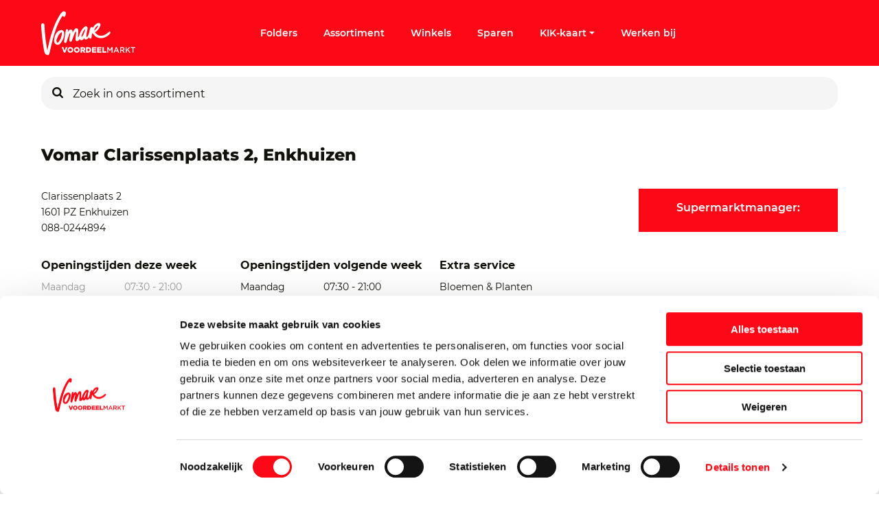

--- FILE ---
content_type: text/html; charset=utf-8
request_url: https://www.vomar.nl/winkels/vomar-clarissenplaats-2-enkhuizen.htm
body_size: 59160
content:
<!doctype html><html data-n-head-ssr lang="nl" data-n-head="%7B%22lang%22:%7B%22ssr%22:%22nl%22%7D%7D" data-stencil-build="n40xiydt" class="hydrated"><head><meta data-n-head="ssr" charset="utf-8"> <meta data-n-head="ssr" name="viewport" content="width=device-width, initial-scale=1"><meta data-n-head="ssr" charset="utf-8"><meta data-n-head="ssr" name="viewport" content="width=device-width, initial-scale=1, maximum-scale=1"><meta data-n-head="ssr" name="google-site-verification" content="YiMG6i1H39mSaSiXfNA7oRFGmOSPB9uqYGxVqstia5A"><meta data-n-head="ssr" data-hid="description" name="description" content="Zoek jouw dichtsbijzijnde Vomar-winkel. Bekijk hier al onze winkels. Per winkel de openingstijden en het adres."><meta data-n-head="ssr" data-hid="keywords" name="keywords" content="#Winkels, #Openingstijden, #Vomar"><meta data-n-head="ssr" data-hid="robots" name="robots" content="index,follow"><meta data-n-head="ssr" data-hid="og:title" name="og:title" content="Vomar Voordeelmarkt | Bekijk alle winkels"><meta data-n-head="ssr" data-hid="og:description" name="og:description" content="Zoek jouw dichtsbijzijnde Vomar-winkel. Bekijk hier al onze winkels. Per winkel de openingstijden en het adres."><meta data-n-head="ssr" data-hid="og:type" name="og:type" content="website"><meta data-n-head="ssr" data-hid="og:url" name="og:url" content="undefined"><title>Vomar Voordeelmarkt | Bekijk alle winkels</title><base href="/"><link data-n-head="ssr" rel="icon" type="image/x-icon" href="/favicon.ico"><link data-n-head="ssr" rel="content" href="https://www.vomar.nl/sitemap.xml?steID=1" title="Sitemap"><link data-n-head="ssr" rel="icon" type="image/x-icon" href="/favicon.ico"><link data-n-head="ssr" rel="apple-touch-icon" href="/apple-touch-icon.png"><script data-n-head="ssr" data-hid="gtm" type="text/javascript">window.dataLayer = window.dataLayer || [];
  function gtag(){dataLayer.push(arguments);}</script><script data-n-head="ssr" data-hid="gtm-script">if(!window._gtm_init){window._gtm_init=1;(function(w,n,d,m,e,p){w[d]=(w[d]==1||n[d]=='yes'||n[d]==1||n[m]==1||(w[e]&&w[e][p]&&w[e][p]()))?1:0})(window,navigator,'doNotTrack','msDoNotTrack','external','msTrackingProtectionEnabled');(function(w,d,s,l,x,y){w[x]={};w._gtm_inject=function(i){if(w.doNotTrack||w[x][i])return;w[x][i]=1;w[l]=w[l]||[];w[l].push({'gtm.start':new Date().getTime(),event:'gtm.js'});var f=d.getElementsByTagName(s)[0],j=d.createElement(s);j.async=true;j.src='https://www.googletagmanager.com/gtm.js?id='+i;f.parentNode.insertBefore(j,f);}})(window,document,'script','dataLayer','_gtm_ids','_gtm_inject')}</script><script data-n-head="ssr" src="https://cdn.notifica.re/libs/email/email.min.js"></script><link rel="preload" href="https://d3dvi1l4i1go4x.cloudfront.net/8db7df9.js" as="script"><link rel="preload" href="https://d3dvi1l4i1go4x.cloudfront.net/de4902a.js" as="script"><link rel="preload" href="https://d3dvi1l4i1go4x.cloudfront.net/ca18175.js" as="script"><link rel="preload" href="https://d3dvi1l4i1go4x.cloudfront.net/6443c69.js" as="script"><style data-vue-ssr-id="78fe899f:0 78218e7a:0 edb1ea46:0 58ec0c3d:0 64591f03:0 2fd01683:0 bad63fee:0 0b3d7cfe:0 79f6e005:0 56a062ad:0 6501524d:0 4af243c4:0 579f28df:0 61ebe5b0:0 891ccd48:0 0e1831fc:0 3a5ec916:0 820c485c:0 600a8440:0 418c1548:0 a49673c0:0 678ba871:0 1838cc32:0 1692041d:0">.noscroll{height:100%;overflow:hidden;position:fixed;width:100%}[data-start-opaque]{opacity:0}
@-moz-viewport{width:device-width}@-o-viewport{width:device-width}@-webkit-viewport{width:device-width}@viewport{width:device-width}html{-ms-text-size-adjust:100%;-webkit-text-size-adjust:100%;-webkit-tap-highlight-color:rgba(0,0,0,0);box-sizing:border-box;font-family:sans-serif;font-size:16px}*,:after,:before{box-sizing:inherit}body{margin:0}[tabindex="-1"]:focus{outline:none!important}article,aside,details,figcaption,figure,footer,header,hgroup,main,menu,nav,section,summary{display:block}audio,canvas,progress,video{display:inline-block;vertical-align:baseline}audio:not([controls]){display:none;height:0}[hidden],template{display:none}a{background-color:transparent}a:active,a:hover{outline:0}abbr[title]{border-bottom:1px dotted}b,strong{font-weight:700}dfn{font-style:italic}h1{font-size:2em;margin:.67em 0}mark{background:#ff0;color:#000}small{font-size:80%}sub,sup{font-size:75%;line-height:0;position:relative;vertical-align:baseline}sup{top:-.5em}sub{bottom:-.25em}img{border:0}svg:not(:root){overflow:hidden}figure{margin:0 0 1rem}hr{box-sizing:content-box;height:0}pre{overflow:auto}code,kbd,pre,samp{font-family:monospace,monospace;font-size:1em}button,input,optgroup,select,textarea{color:inherit;font:inherit;margin:0}button{overflow:visible}button,select{text-transform:none}button,html input[type=button],input[type=reset],input[type=submit]{-webkit-appearance:button;cursor:pointer}button[disabled],html input[disabled]{cursor:default}button::-moz-focus-inner,input::-moz-focus-inner{border:0;padding:0}input{line-height:normal}input[type=checkbox],input[type=radio]{box-sizing:border-box;padding:0}input[type=number]::-webkit-inner-spin-button,input[type=number]::-webkit-outer-spin-button{height:auto}input[type=search]{-webkit-appearance:textfield;box-sizing:content-box}input[type=search]::-webkit-search-cancel-button,input[type=search]::-webkit-search-decoration{-webkit-appearance:none}fieldset{border:1px solid silver;margin:0 2px;padding:.35em .625em .75em}legend{border:0}textarea{overflow:auto}optgroup{font-weight:700}table{border-collapse:collapse;border-spacing:0}td,th{padding:0}h1,h2,h3,h4,h5,h6{margin-bottom:.5rem;margin-top:0}p{margin:0}address{font-style:normal;line-height:inherit;margin-bottom:1rem}dl,ol,ul{list-style-position:outside;margin:0;padding:0 0 0 10px}ol ol,ol ul,ul ol,ul ul{margin-bottom:0}li{margin:0 0 0 10px;padding:0}dd{margin-bottom:.5rem;margin-left:0}blockquote{margin:0 0 0 10px}pre{margin-bottom:1rem;margin-top:0}img{vertical-align:middle}[role=button]{cursor:pointer}[role=button],a,area,button,input,label,select,summary,textarea{touch-action:manipulation}label{display:inline-block}button:focus{outline:0}button,input,select,textarea{border-radius:0;line-height:inherit;margin:0}textarea{resize:vertical}fieldset{border:0;margin:0;min-width:0;padding:0}legend{display:block;font-size:1.5rem;line-height:inherit;margin-bottom:.5rem;padding:0;width:100%}input[type=search]{-webkit-appearance:none;box-sizing:inherit}output{display:inline-block}[hidden]{display:none!important}
.container{margin:0 auto;padding-left:1.6rem;padding-right:1.6rem;width:100%}.row{display:flex;flex-wrap:wrap;margin-left:-1.6rem;margin-right:-1.6rem}[class*=col-]{min-height:1px;padding-left:1.6rem;padding-right:1.6rem;position:relative;width:100%}@supports(-webkit-overflow-scrolling:touch){[class*=col-]{margin-left:-1px;margin-right:-1px}}.container{max-width:1180px}.container.section-headerhome{max-width:144rem}.site-6 section.section-contentwhite{padding:5.6rem 0}@media(min-width:960px){.site-6 section.section-contentwhite{padding:9.6rem 0}}.site-6 section.section-contentwhite .container{max-width:80rem}.site-6 section.section-contentgrey{background:#ededed;padding:4rem 0}@media(min-width:960px){.site-6 section.section-contentgrey{padding:9.6rem 0}}.site-6 section.section-contentgrey .container{max-width:80rem}.site-6 section.section-contentgrey .last-of-type,.site-6 section.section-intro .item-intro{margin-bottom:0}.site-6 section.section-intro .item-intro p:last-of-type{margin:0}.site-6 section.section-header .container,.site-6 section.section-headerhome .container{max-width:none;padding:0;width:100%}.site-6 section.section-header .container .row,.site-6 section.section-headerhome .container .row{margin:0}.site-6 section.section-header .container .row .col-xs-12,.site-6 section.section-headerhome .container .row .col-xs-12{padding:0}.site-6 section.section-header .container .row .col-xs-12 .container,.site-6 section.section-headerhome .container .row .col-xs-12 .container{display:flex;max-width:1180px;padding-left:1rem;padding-right:1rem}.site-6.category-landingspagina section.section-intro .item-intro{margin-bottom:0}.col-xs-1{width:8.3333333333%}.col-xs-offset-1{margin-left:8.3333333333%!important}.col-xs-2{width:16.6666666667%}.col-xs-offset-2{margin-left:16.6666666667%!important}.col-xs-3{width:25%}.col-xs-offset-3{margin-left:25%!important}.col-xs-4{width:33.3333333333%}.col-xs-offset-4{margin-left:33.3333333333%!important}.col-xs-5{width:41.6666666667%}.col-xs-offset-5{margin-left:41.6666666667%!important}.col-xs-6{width:50%}.col-xs-offset-6{margin-left:50%!important}.col-xs-7{width:58.3333333333%}.col-xs-offset-7{margin-left:58.3333333333%!important}.col-xs-8{width:66.6666666667%}.col-xs-offset-8{margin-left:66.6666666667%!important}.col-xs-9{width:75%}.col-xs-offset-9{margin-left:75%!important}.col-xs-10{width:83.3333333333%}.col-xs-offset-10{margin-left:83.3333333333%!important}.col-xs-11{width:91.6666666667%}.col-xs-offset-11{margin-left:91.6666666667%!important}.col-xs-12{width:100%}.col-xs-offset-12{margin-left:100%!important}@media only screen and (min-width:720px){.container{max-width:1180px;padding-left:1.6rem;padding-right:1.6rem}.row{margin-left:-1.6rem;margin-right:-1.6rem}[class*=col-]{padding-left:1.6rem;padding-right:1.6rem}.col-sm-1{width:8.3333333333%}.col-sm-offset-1{margin-left:8.3333333333%!important}.col-sm-2{width:16.6666666667%}.col-sm-offset-2{margin-left:16.6666666667%!important}.col-sm-3{width:25%}.col-sm-offset-3{margin-left:25%!important}.col-sm-4{width:33.3333333333%}.col-sm-offset-4{margin-left:33.3333333333%!important}.col-sm-5{width:41.6666666667%}.col-sm-offset-5{margin-left:41.6666666667%!important}.col-sm-6{width:50%}.col-sm-offset-6{margin-left:50%!important}.col-sm-7{width:58.3333333333%}.col-sm-offset-7{margin-left:58.3333333333%!important}.col-sm-8{width:66.6666666667%}.col-sm-offset-8{margin-left:66.6666666667%!important}.col-sm-9{width:75%}.col-sm-offset-9{margin-left:75%!important}.col-sm-10{width:83.3333333333%}.col-sm-offset-10{margin-left:83.3333333333%!important}.col-sm-11{width:91.6666666667%}.col-sm-offset-11{margin-left:91.6666666667%!important}.col-sm-12{width:100%}.col-sm-offset-12{margin-left:100%!important}}@media only screen and (min-width:960px){.container{max-width:1180px;padding-left:1.6rem;padding-right:1.6rem}.row{margin-left:-1.6rem;margin-right:-1.6rem}[class*=col-]{padding-left:1.6rem;padding-right:1.6rem}.col-md-1{width:8.3333333333%}.col-md-offset-1{margin-left:8.3333333333%!important}.col-md-2{width:16.6666666667%}.col-md-offset-2{margin-left:16.6666666667%!important}.col-md-3{width:25%}.col-md-offset-3{margin-left:25%!important}.col-md-4{width:33.3333333333%}.col-md-offset-4{margin-left:33.3333333333%!important}.col-md-5{width:41.6666666667%}.col-md-offset-5{margin-left:41.6666666667%!important}.col-md-6{width:50%}.col-md-offset-6{margin-left:50%!important}.col-md-7{width:58.3333333333%}.col-md-offset-7{margin-left:58.3333333333%!important}.col-md-8{width:66.6666666667%}.col-md-offset-8{margin-left:66.6666666667%!important}.col-md-9{width:75%}.col-md-offset-9{margin-left:75%!important}.col-md-10{width:83.3333333333%}.col-md-offset-10{margin-left:83.3333333333%!important}.col-md-11{width:91.6666666667%}.col-md-offset-11{margin-left:91.6666666667%!important}.col-md-12{width:100%}.col-md-offset-12{margin-left:100%!important}}@media only screen and (min-width:1120px){.container{max-width:1180px;padding-left:.8rem;padding-right:.8rem}.row{margin-left:-.8rem;margin-right:-.8rem}[class*=col-]{padding-left:.8rem;padding-right:.8rem}.col-lg-1{width:8.3333333333%}.col-lg-offset-1{margin-left:8.3333333333%!important}.col-lg-2{width:16.6666666667%}.col-lg-offset-2{margin-left:16.6666666667%!important}.col-lg-3{width:25%}.col-lg-offset-3{margin-left:25%!important}.col-lg-4{width:33.3333333333%}.col-lg-offset-4{margin-left:33.3333333333%!important}.col-lg-5{width:41.6666666667%}.col-lg-offset-5{margin-left:41.6666666667%!important}.col-lg-6{width:50%}.col-lg-offset-6{margin-left:50%!important}.col-lg-7{width:58.3333333333%}.col-lg-offset-7{margin-left:58.3333333333%!important}.col-lg-8{width:66.6666666667%}.col-lg-offset-8{margin-left:66.6666666667%!important}.col-lg-9{width:75%}.col-lg-offset-9{margin-left:75%!important}.col-lg-10{width:83.3333333333%}.col-lg-offset-10{margin-left:83.3333333333%!important}.col-lg-11{width:91.6666666667%}.col-lg-offset-11{margin-left:91.6666666667%!important}.col-lg-12{width:100%}.col-lg-offset-12{margin-left:100%!important}}@media only screen and (min-width:1240px){.container{max-width:1180px;padding-left:1rem;padding-right:1rem}.row{margin-left:-1rem;margin-right:-1rem}[class*=col-]{padding-left:1rem;padding-right:1rem}.col-xl-1{width:8.3333333333%}.col-xl-offset-1{margin-left:8.3333333333%!important}.col-xl-2{width:16.6666666667%}.col-xl-offset-2{margin-left:16.6666666667%!important}.col-xl-3{width:25%}.col-xl-offset-3{margin-left:25%!important}.col-xl-4{width:33.3333333333%}.col-xl-offset-4{margin-left:33.3333333333%!important}.col-xl-5{width:41.6666666667%}.col-xl-offset-5{margin-left:41.6666666667%!important}.col-xl-6{width:50%}.col-xl-offset-6{margin-left:50%!important}.col-xl-7{width:58.3333333333%}.col-xl-offset-7{margin-left:58.3333333333%!important}.col-xl-8{width:66.6666666667%}.col-xl-offset-8{margin-left:66.6666666667%!important}.col-xl-9{width:75%}.col-xl-offset-9{margin-left:75%!important}.col-xl-10{width:83.3333333333%}.col-xl-offset-10{margin-left:83.3333333333%!important}.col-xl-11{width:91.6666666667%}.col-xl-offset-11{margin-left:91.6666666667%!important}.col-xl-12{width:100%}.col-xl-offset-12{margin-left:100%!important}}
nav.desktop{display:none}@media(min-width:960px){nav.desktop{align-items:center;display:flex}}.tlc-level{display:block;list-style:none;margin:0;padding:0}@media(min-width:960px){.tlc-level{display:flex}}.tlc-level>li{position:relative}.tlc-level-1{flex-direction:row}@media(min-width:960px){.tlc-level-1>li{align-items:center;display:flex;padding:0}.tlc-level-1>li:before{display:none}.tlc-level-1>li .tlc__link{align-items:center;color:#fff;display:flex;font-size:1.4rem;font-weight:500;line-height:2.2rem;margin:0 1.4rem;padding:1.7rem 0;position:relative;-webkit-text-decoration:none;text-decoration:none}.tlc-level-1>li .tlc__icon{align-items:center;display:flex;transition:all .2s ease-in-out}.tlc-level-1>li .tlc__icon:after{content:"a";font-family:"Icons",sans-serif;font-size:.8rem;margin-left:.4rem;transition:all .2s ease-in-out}.tlc-level-1>li .tlc__icon.expanded:after{transform:rotate(-180deg)}}.tlc-level-2{position:relative}@media(min-width:960px){.tlc-level-2:after{content:"";height:2.4rem;left:1.2rem;top:.4rem;transform:rotate(-45deg);transform-origin:left top;width:2.4rem}.tlc-level-2,.tlc-level-2:after{background:#fff;position:absolute}.tlc-level-2{box-shadow:2px 0 8px rgba(0,0,0,.16);flex-direction:column;padding:2.4rem;z-index:1}.tlc-level-2>li{border:0;padding:1rem 0}.tlc-level-2>li:before{display:none}.tlc-level-2>li .tlc__link{color:#fc0816;display:inline-flex;margin:0;padding:0;white-space:nowrap}.tlc-level-2>li .tlc__link .tlc__icon{display:none}}.tlc-level-3{display:none}
html{font-size:62.5%;scroll-behavior:smooth}html.stick{overflow:hidden}body{color:#12110c;font-family:"Montserrat",sans-serif;font-size:1.4rem;line-height:2.3rem}body a::-moz-selection,body article::-moz-selection,body div::-moz-selection,body h1::-moz-selection,body h2::-moz-selection,body header::-moz-selection,body img::-moz-selection,body input::-moz-selection,body label::-moz-selection,body li::-moz-selection,body p::-moz-selection,body strong::-moz-selection,body ul::-moz-selection{background-color:#fc0816!important;color:#fff}body a::selection,body article::selection,body div::selection,body h1::selection,body h2::selection,body header::selection,body img::selection,body input::selection,body label::selection,body li::selection,body p::selection,body strong::selection,body ul::selection{background-color:#fc0816!important;color:#fff}body.catStyle_70{padding-bottom:64px}@media(min-width:1120px){body.catStyle_70{padding-bottom:0}}body.sticky{overflow:hidden}:focus{outline:0}figure{margin:0;width:100%}img{height:auto;image-rendering:-webkit-optimize-contrast;width:100%}button,input[type=submit]{background-color:#fc0816;border:1px solid #fc0816;border-radius:3px;color:#fff;font-size:1.6rem;font-weight:500;height:40px;line-height:40px;line-height:2.4rem;padding:0 24px;transition:all .2s ease-in-out}@media(min-width:960px){button,input[type=submit]{height:48px;line-height:48px}}button.clean,input[type=submit].clean{background-color:transparent;border:0;height:auto;line-height:1;padding:0}button:focus,button:hover,input[type=submit]:focus,input[type=submit]:hover{background:#fff;color:#fc0816}button:disabled,input[type=submit]:disabled{background-color:#fe9fa5;border-color:#fe9fa5;cursor:not-allowed;pointer-events:none}a{color:#fc0816;font-size:14px}a,a:hover{-webkit-text-decoration:none;text-decoration:none}strong{font-weight:500}ul{list-style:none;padding:0}ul li{padding:.8rem 0}ul li:before{content:"c";font-family:"Icons";font-size:.8rem;margin-right:.8rem}ol{list-style-position:inside;padding:0}ol li{padding:1.2rem 0}ol li::marker{color:#12110c;font-size:1.6rem;font-weight:700;letter-spacing:0;line-height:2.2rem}.facebook:before{content:"j";font-family:"Icons"}.twitter:before{content:"h";font-family:"Icons"}.instagram:before{content:"l";font-family:"Icons"}.linkedin:before{content:"y";font-family:"Icons"}.form-error-banner,.sold-out{background:#fc0816;border-radius:4px;color:#fff;font-family:BaseFontMedium;font-size:2rem;margin-bottom:36px;margin-top:36px;padding:48px 24px;width:100%}.section-salarycalculator{display:none!important}h1,h2,h3,h4{font-weight:400;margin:0}.jumbo{font-size:2.4rem;font-weight:700;line-height:2.4rem;margin-bottom:8px}@media(min-width:1120px){.jumbo{font-size:4rem;line-height:4rem}}.heading-1,h1{font-size:2rem;font-weight:800;line-height:2.4rem;margin-bottom:3.2rem}@media(min-width:1120px){.heading-1,h1{font-size:2.8rem;line-height:3.4rem}}.heading-2,h2{font-size:1.8rem;font-weight:800;line-height:2.2rem}@media(min-width:1120px){.heading-2,h2{font-size:2.4rem;line-height:3.4rem}}.heading-3,h3{font-size:1.4rem;font-weight:600;line-height:2.2rem}@media(min-width:1120px){.heading-3,h3{font-size:1.6rem;line-height:2.2rem}}.heading-4,h4{font-size:1.4rem;font-weight:600;line-height:2.2rem}@media(min-width:1120px){.heading-4,h4{font-size:1.6rem;line-height:2.2rem}}.subtitle-1{font-size:1.4rem;font-weight:800;line-height:2.1rem}@media(min-width:1120px){.subtitle-1{font-size:2rem;line-height:2.4rem}}.subtitle-2{font-weight:500}.subtitle-2,.subtitle-3{font-size:1.4rem;line-height:2.3rem}.subtitle-3{font-weight:400}.intro-title{font-size:1.6rem;font-weight:500;line-height:1.5}@media(min-width:1120px){.intro-title{font-size:2rem;line-height:3rem}}.button,button{font-size:1.6rem;font-weight:500;line-height:2.4rem}.button{align-items:center;display:flex;height:48px}.button-yellow{background:#ffed00;border-color:#ffed00;border-radius:.4rem;box-shadow:2px 2px 4px 0 rgba(0,0,0,.7);color:#12110c;margin-top:3.2rem;padding:0 3.2rem;transition:all .2s ease-in-out}.button-yellow:hover{box-shadow:1px 1px 2px 0 rgba(0,0,0,.7)}.quote{font-size:1.1rem;line-height:1.4rem}.price{font-family:"IJmond",sans-serif;font-size:1.6rem;line-height:1.5}@media(min-width:1120px){.price{font-size:3.2rem;line-height:3.2rem}}.price.big{font-family:"IJmond",sans-serif;font-size:2.4rem;line-height:1}@media(min-width:1120px){.price.big{font-size:4.8rem;line-height:4.8rem}}h1 small{color:#9b9b9b;font-size:1.4rem;font-weight:400;margin-left:1.6rem}.last-of-type{margin-bottom:4rem}@media(min-width:960px){.last-of-type{margin-bottom:6.5rem}}html body.site-6 .last-of-type{margin-bottom:0}#products{display:flex;flex-wrap:wrap;width:100%}#products .product:nth-child(-n+1) a{border-top:1px solid #d8d8d8}@media(min-width:960px){#products .product:nth-child(-n+3) a{border-top:1px solid #d8d8d8}}.product a{border-bottom:1px solid #d8d8d8;color:#12110c;display:flex;flex-wrap:wrap;padding-top:1.4rem;position:relative}@media(min-width:960px){.product a{flex-direction:column;margin-bottom:1.6rem;margin-top:.4rem;min-height:29.6rem;padding:1.6rem 0}}.product a .content{width:calc(100% - 6.8rem)}@media(min-width:960px){.product a .content{width:100%}}.product a .content .description{line-height:1.9rem;min-height:3.8rem}@media(min-width:960px){.product a .content .description{min-height:5.6rem;width:100%}}.product a .image{justify-content:center;margin-bottom:1rem;margin-right:.8rem}@media(min-width:960px){.product a .image{display:flex;margin-right:0}}.product a .image img{-o-object-fit:contain;object-fit:contain;width:6rem}@media(min-width:960px){.product a .image img{height:170px;width:100%;width:170px}}.product a .image img.bio{bottom:.4rem;height:auto;left:6.8rem;position:absolute;width:3.6rem}@media(min-width:960px){.product a .image img.bio{bottom:auto;height:4rem;left:.8rem;top:1.4rem;width:4rem}}.product a .image img.bio.has-discount{bottom:.8rem;height:auto;left:11.2rem;width:3.6rem}@media(min-width:960px){.product a .image img.bio.has-discount{bottom:auto;height:4rem;left:.8rem;top:5.4rem;width:4rem}}.product a .image img.discount{bottom:.4rem;height:auto;left:6.8rem;position:absolute;width:3.6rem;z-index:2}@media(min-width:960px){.product a .image img.discount{bottom:auto;height:4rem;left:.8rem;top:1.4rem;width:4rem}}.flex-box{display:flex}.flex-wrap{flex-wrap:wrap}.breadcrumb-container{height:3.5rem;margin:-2.4rem 0 3.6rem;overflow:hidden;width:100%}.breadcrumbs{-webkit-overflow-scrolling:touch;display:flex;height:100%;overflow-x:auto;padding:0;white-space:nowrap}.breadcrumbs .breadcrumb{display:flex;list-style:none;margin:0}.breadcrumbs .breadcrumb__link{color:#12110c;text-transform:capitalize}.breadcrumbs .breadcrumb:after{color:#9b9b9b;content:"c";font-family:"Icons";font-size:.8rem;margin:0 .8rem}.breadcrumbs .breadcrumb:last-of-type .breadcrumb__link{color:#9b9b9b}.breadcrumbs .breadcrumb:last-of-type:after{display:none}.price{color:#12110c;display:flex;font-family:"IJmond"}.price.discount{margin-left:4rem}@media(min-width:960px){.price.discount{margin-left:0}.price.right{flex-wrap:wrap;justify-content:flex-end;min-height:7.1rem}}.price .large{font-size:2.4rem;line-height:2.4rem}@media(min-width:960px){.price .large{font-size:4.8rem;line-height:4.8rem}}.price .small{font-size:1.6rem;line-height:1.6rem}@media(min-width:960px){.price .small{font-size:3.2rem;font-weight:700;line-height:3.2rem}}.price .sup{align-items:flex-end;color:#625d5d;display:flex;font-family:"Montserrat",sans-serif;font-size:1.4rem;font-size:1rem;line-height:2.3rem;line-height:normal;margin:0 0 0 .8rem}@media(min-width:960px){.price .sup{font-size:1.4rem;font-weight:500;justify-content:flex-end;width:100%}}.sw-topbanner{background:#fff;color:#12110c;font-size:1.4rem;margin:0 auto;padding:0;width:100%}@media(min-width:960px){.sw-topbanner{display:flex;height:auto}}@media(min-width:1240px){.sw-topbanner{width:120rem}}.sw-topbanner span{display:inline}.sw-topbanner__wrapper{align-items:center;border-bottom:1px solid #d8d8d8;flex-wrap:wrap;justify-content:flex-start;margin:0;padding:1rem 0}@media(min-width:960px){.sw-topbanner__wrapper{padding:2rem 0}}.sw-topbanner__icon{align-items:center;background:url(/img/alert.svg);display:inline-flex!important;height:2.4rem;justify-content:center;margin-right:12px;width:3rem}.sw-topbanner__icon:before{color:#fff;content:"v";font-family:"Icons";font-size:1.2rem;margin-right:.6rem}.sw-topbanner__link{font-size:1.4rem;font-weight:500;line-height:2.3rem;margin-left:.8rem}.sw-topbanner__link:after{color:#fc0816;content:"c";font-family:"Icons";font-size:.8rem;margin-left:.8rem;position:relative;top:-1px}.sw-topbanner__icon,.sw-topbanner__text{color:#12110c}.sw-topbanner__text{margin-left:.4rem}.sw-topbanner__text strong{font-size:1.4rem;font-weight:500;line-height:2.3rem;margin-right:.4rem}@media(min-width:960px){.sw-topbanner__text{margin-left:6.4rem}}.sw-topbanner__close-button{align-items:center;background-color:#fff;border:none;display:flex;height:1.4rem;justify-content:center;margin:0 2rem 0 auto;padding:0;width:1.4rem}.sw-topbanner__close-button:after{color:#12110c;content:"f";font-family:"Icons";font-size:1.4rem}.sw-topbanner__close-button:hover:after{color:#fc0816}sw-cookiemessage .cookies{background:#fff;border-top:1px solid #d8d8d8;bottom:0;left:0;padding:1.6rem 0 2.6rem;position:fixed;width:100%;z-index:100}sw-cookiemessage .cookies__buttons button{font-size:1.3rem;height:4rem}sw-cookiemessage .cookies__buttons .accept-button{margin-right:1.6rem}sw-cookiemessage .cookies__buttons .edit-button{background:#fff;color:#fc0816}sw-cookiemessage .cookies__buttons .edit-button:hover{background:#fc0816;color:#fff}sw-cookiemessage .cookies__container{margin:0 auto;max-width:1200px;padding-left:15px;padding-right:15px;position:relative}sw-cookiemessage .cookies__container .cookies__title{font-size:1.4rem}sw-cookiemessage .cookies__container .cookies__description{font-size:1.3rem}sw-cookiemessage .cookies__container .cookies__description,sw-cookiemessage .cookies__container .cookies__title,sw-cookiemessage .cookies__container form{margin-bottom:1.6rem}sw-cookiemessage .cookies__container li,sw-cookiemessage .cookies__container ul{display:flex;list-style:none;margin:0;padding:0}sw-cookiemessage .cookies__container li:before,sw-cookiemessage .cookies__container ul:before{content:"";margin-right:0}sw-cookiemessage .cookies__popup{background-color:#fff;padding:2.4rem}sw-cookiemessage .cookies__popup-description{margin-bottom:3.6rem}sw-cookiemessage .cookies__box,sw-cookiemessage .cookies__cookiedetails{margin-bottom:2.4rem}sw-cookiemessage .cookies__cookiedetails .title{display:block;font-size:1.8rem;font-weight:500;margin:0 0 2.4rem;width:100%}sw-cookiemessage .cookies__cookiedetails .description ul{list-style-position:inside;margin-top:1.2rem}sw-cookiemessage .cookies__cookiedetails .description ul li{list-style-type:disc}sw-cookiemessage .cookies__cookiedetails .description ul li:before{content:""}sw-cookiemessage ul.checkboxes li.checkbox label{margin-right:.8rem}sw-cookiemessage .close{align-items:center;cursor:pointer;display:flex;height:2.4rem;justify-content:center;position:absolute;right:2.4rem;top:2.4rem;width:2.4rem}sw-cookiemessage .close:after{content:"f";font-family:"Icons",sans-serif;font-size:1.6rem}.login form{margin-bottom:3.8rem}.login form input{margin-bottom:2.4rem}@media(min-width:1240px){.section-container{min-height:calc(100vh - 56rem)}}.site-6 .section-intro,.site-6 .section-items{padding:6.9rem 0 0}table{margin:0 0 1rem;width:100%}@media(min-width:720px){table{border:1px solid #9b9b9b;margin:0 0 1rem}}table thead{display:none}@media(min-width:720px){table thead{background-color:#ededed;display:table-header-group}}table tr{border:1px solid #9b9b9b;display:flex;flex-direction:column;margin:0 0 1rem}@media(min-width:720px){table tr{border:none;display:table-row;margin:0}}table tr:nth-of-type(2n){background-color:#ededed}table tr th{padding:0 0 1rem}@media(min-width:720px){table tr th{background-color:#ededed;padding:1rem;text-align:left}}table tr td{border-bottom:.1rem solid #9b9b9b;display:flex;justify-content:space-between;padding:1rem;text-align:center}@media(min-width:720px){table tr td{border-bottom:none;display:table-cell;text-align:left}}table tr td:first-of-type{font-weight:900}@media(min-width:720px){table tr td:first-of-type{font-weight:400}}table tr td:first-of-type:before{display:none}table tr td:last-of-type{border:none}table tr td:before{content:attr(data-th);display:block;text-align:center}@media(min-width:720px){table tr td:before{display:none}.section-contentgrey table{border:1px solid #9b9b9b}.section-contentgrey table thead{background-color:#fff}}.section-contentgrey table tr{border:1px solid #9b9b9b}.section-contentgrey table tr:nth-of-type(2n){background-color:#fff}@media(min-width:720px){.section-contentgrey table tr th{background-color:#fff}}.section-contentgrey table tr td{border-bottom:.1rem solid #9b9b9b}div#CybotCookiebotDialog input[type=checkbox]{display:block!important}@media screen and (min-width:1280px){#CybotCookiebotDialog .CookieCard:before{display:none}}#CybotCookiebotDialogPoweredbyImage{max-height:2.8em!important}@media screen and (min-width:1280px){#CybotCookiebotDialogPoweredbyImage{max-height:4.125em!important}}a#CybotCookiebotDialogPoweredbyCybot,div#CybotCookiebotDialogPoweredByText{display:none}#CybotCookiebotDialogBodyButtonsWrapper .CybotCookiebotDialogBodyButton{height:auto;line-height:100%}.CybotCookiebotDialogBodyLevelButtonSliderWrapper input[type=checkbox]{display:block!important}#CybotCookiebotDialog .CybotCookiebotDialogBodyLevelButtonSliderWrapper input[type=checkbox].CybotCookiebotDialogBodyLevelButton:before{display:none}
@font-face{font-display:swap;font-family:"IJmond";font-style:normal;font-weight:400;src:url(/fonts/IJmond-Bold.eot);src:url(/fonts/IJmond-Bold.eot?#iefix) format("embedded-opentype"),url(/fonts/IJmond-Bold.woff) format("woff"),url(/fonts/IJmond-Bold.ttf) format("truetype"),url(/fonts/IJmond-Bold.svg#sw-default) format("svg")}@font-face{font-display:swap;font-family:"Montserrat";font-style:normal;font-weight:400;src:url(/fonts/Montserrat-Regular.eot);src:url(/fonts/Montserrat-Regular.eot?#iefix) format("embedded-opentype"),url(/fonts/Montserrat-Regular.woff2) format("woff2"),url(/fonts/Montserrat-Regular.woff) format("woff"),url(/fonts/Montserrat-Regular.ttf) format("truetype"),url(/fonts/Montserrat-Regular.svg#Montserrat-Regular) format("svg")}@font-face{font-display:swap;font-family:"Montserrat";font-style:normal;font-weight:500;src:url(/fonts/Montserrat-SemiBold.eot);src:url(/fonts/Montserrat-SemiBold.eot?#iefix) format("embedded-opentype"),url(/fonts/Montserrat-SemiBold.woff2) format("woff2"),url(/fonts/Montserrat-SemiBold.woff) format("woff"),url(/fonts/Montserrat-SemiBold.ttf) format("truetype"),url(/fonts/Montserrat-SemiBold.svg#Montserrat-SemiBold) format("svg")}@font-face{font-display:swap;font-family:"Montserrat";font-style:normal;font-weight:700;src:url(/fonts/Montserrat-Bold.eot);src:url(/fonts/Montserrat-Bold.eot?#iefix) format("embedded-opentype"),url(/fonts/Montserrat-Bold.woff2) format("woff2"),url(/fonts/Montserrat-Bold.woff) format("woff"),url(/fonts/Montserrat-Bold.ttf) format("truetype"),url(/fonts/Montserrat-Bold.svg#Montserrat-Bold) format("svg")}@font-face{font-display:swap;font-family:"Montserrat";font-style:normal;font-weight:800;src:url(/fonts/Montserrat-ExtraBold.eot);src:url(/fonts/Montserrat-ExtraBold.eot?#iefix) format("embedded-opentype"),url(/fonts/Montserrat-ExtraBold.woff2) format("woff2"),url(/fonts/Montserrat-ExtraBold.woff) format("woff"),url(/fonts/Montserrat-ExtraBold.ttf) format("truetype"),url(/fonts/Montserrat-ExtraBold.svg#Montserrat-Bold) format("svg")}@font-face{font-display:swap;font-family:"Caveat";font-style:normal;font-weight:400;src:url(/fonts/Caveat-Regular.eot);src:url(/fonts/Caveat-Regular.eot?#iefix) format("embedded-opentype"),url(/fonts/Caveat-Regular.woff) format("woff"),url(/fonts/Caveat-Regular.ttf) format("truetype"),url(/fonts/Caveat-Regular.svg) format("svg")}@font-face{font-display:swap;font-family:"Caveat";font-style:normal;font-weight:500;src:url(/fonts/Caveat-Medium.eot);src:url(/fonts/Caveat-Medium.eot?#iefix) format("embedded-opentype"),url(/fonts/Caveat-Medium.woff) format("woff"),url(/fonts/Caveat-Medium.ttf) format("truetype"),url(/fonts/Caveat-Medium.svg) format("svg")}@font-face{font-display:swap;font-family:"Icons";font-style:normal;font-weight:400;src:url(/fonts/vomar.eot);src:url(/fonts/vomar.eot?#iefix) format("embedded-opentype"),url(/fonts/vomar.woff) format("woff"),url(/fonts/vomar.ttf) format("truetype"),url(/fonts/vomar.svg#sw-default) format("svg")}@font-face{font-display:swap;font-family:"SwIcons";font-style:normal;font-weight:400;src:url(/fonts/sw-default.eot);src:url(/fonts/sw-default.eot?#iefix) format("embedded-opentype"),url(/fonts/sw-default.woff) format("woff"),url(/fonts/sw-default.ttf) format("truetype"),url(/fonts/sw-default.svg#sw-default) format("svg")}
button.btn--default{background:#f5f5f5;border-color:#9b9b9b;color:#625d5d}button.btn--default.previous{margin-right:.8rem}button.btn--default.next{margin-left:.8rem}button.btn--text{background:none;border:0;color:#12110c;font-size:1.4rem;font-weight:400;padding:0}button.btn--text.previous{margin-right:1.6rem}button.btn--text.next{margin-left:1.6rem}button.paging__page{background:none;border:0;color:#12110c;font-size:1.6rem;font-weight:400;padding:0 1.2rem}button.paging__page.active{background:#fc0816;color:#fff;flex:0 0 4rem;margin:0 1.2rem}@media(min-width:960px){button.paging__page.active{flex:0 0 4.8rem}}button.paging__page.separate{align-items:center;display:flex;justify-content:center}
svg.border-text{fill:#fff;font-size:28px;font-style:italic;font-weight:700;height:8rem;text-transform:uppercase;width:100%}@media(min-width:720px){svg.border-text{font-size:56px;height:16rem}}@media(min-width:960px){svg.border-text{font-size:28px}}@media(min-width:1120px){svg.border-text{font-size:56px}}@media(min-width:960px){svg.border-text.title__2{height:10.2rem}svg.border-text.title__3{height:15rem}}.svgText{stroke:red;stroke-width:8px;stroke-linejoin:round;text-anchor:middle;fill:#fff;height:28px;paint-order:stroke}@media(min-width:720px){.svgText{stroke-width:14px;height:56px}}@media(min-width:960px){.svgText{stroke-width:8px;height:28px;width:100%}}@media(min-width:1120px){.svgText{stroke-width:14px;height:56px}}.svgText:first-child{transform:translate(50vw,26px)}@media(min-width:720px){.svgText:first-child{transform:translate(50vw,47px)}}@media(hover:none)and (min-width:960px){.svgText:first-child{transform:translate(50vw,26px)}}@media(hover:none)and (min-width:1120px){.svgText:first-child{transform:translate(50vw,47px)}}@media(hover:hover)and (min-width:960px){.svgText:first-child{transform:translate(50%,26px)}}@media(hover:hover)and (min-width:1120px){.svgText:first-child{transform:translate(50%,47px)}}.svgText:nth-child(2){transform:translate(50vw,50px)}@media(min-width:720px){.svgText:nth-child(2){transform:translate(50vw,94px)}}@media(hover:none)and (min-width:960px){.svgText:nth-child(2){transform:translate(50vw,50px)}}@media(hover:none)and (min-width:1120px){.svgText:nth-child(2){transform:translate(50vw,94px)}}@media(hover:hover)and (min-width:960px){.svgText:nth-child(2){transform:translate(50%,50px)}}@media(hover:hover)and (min-width:1120px){.svgText:nth-child(2){transform:translate(50%,94px)}}.svgText:nth-child(3){transform:translate(50vw,74px)}@media(min-width:720px){.svgText:nth-child(3){transform:translate(50vw,141px)}}@media(hover:none)and (min-width:960px){.svgText:nth-child(3){transform:translate(50vw,74px)}}@media(hover:none)and (min-width:1120px){.svgText:nth-child(3){transform:translate(50vw,141px)}}@media(hover:hover)and (min-width:960px){.svgText:nth-child(3){transform:translate(50%,74px)}}@media(hover:hover)and (min-width:1120px){.svgText:nth-child(3){transform:translate(50%,141px)}}.header-image-button .svgText:first-child{transform:translate(50vw,26px)}@media(min-width:720px){.header-image-button .svgText:first-child{transform:translate(50vw,47px)}}@media(hover:none)and (min-width:960px){.header-image-button .svgText:first-child{transform:translate(25vw,26px)}}@media(hover:none)and (min-width:1120px){.header-image-button .svgText:first-child{transform:translate(25vw,47px)}}@media(hover:hover)and (min-width:960px){.header-image-button .svgText:first-child{transform:translate(50%,26px)}}@media(hover:hover)and (min-width:1120px){.header-image-button .svgText:first-child{transform:translate(50%,47px)}}.header-image-button .svgText:nth-child(2){transform:translate(50vw,50px)}@media(min-width:720px){.header-image-button .svgText:nth-child(2){transform:translate(50vw,94px)}}@media(hover:none)and (min-width:960px){.header-image-button .svgText:nth-child(2){transform:translate(25vw,50px)}}@media(hover:none)and (min-width:1120px){.header-image-button .svgText:nth-child(2){transform:translate(25vw,94px)}}@media(hover:hover)and (min-width:960px){.header-image-button .svgText:nth-child(2){transform:translate(50%,50px)}}@media(hover:hover)and (min-width:1120px){.header-image-button .svgText:nth-child(2){transform:translate(50%,94px)}}.header-image-button .svgText:nth-child(3){transform:translate(50vw,74px)}@media(min-width:720px){.header-image-button .svgText:nth-child(3){transform:translate(50vw,141px)}}@media(hover:none)and (min-width:960px){.header-image-button .svgText:nth-child(3){transform:translate(25vw,74px)}}@media(hover:none)and (min-width:1120px){.header-image-button .svgText:nth-child(3){transform:translate(25vw,141px)}}@media(hover:hover)and (min-width:960px){.header-image-button .svgText:nth-child(3){transform:translate(50%,74px)}}@media(hover:hover)and (min-width:1120px){.header-image-button .svgText:nth-child(3){transform:translate(50%,141px)}}
sw-form{width:100%}.form-loader{bottom:0;left:0;opacity:0;pointer-events:none;position:absolute;right:0;top:0;transition:all .2s ease-in-out}.form-loader.loading{opacity:1;pointer-events:all;transition:all .2s ease-in-out}#sw-loader{background:hsla(0,0%,100%,.8)}#sw-loader .lds-facebook div{background:#fc0816}.form-field{margin:28px 0;width:100%}.form-title{font-size:1.8rem;font-weight:800;line-height:2.2rem}@media(min-width:1120px){.form-title{font-size:2.4rem;line-height:3.4rem}}label{margin-bottom:10px}input:not([type=radio]):not([type=checkbox]),select{height:48px}input,select,textarea{border:1px solid #d8d8d8;border-radius:4px;font-size:16px;padding:0 16px;width:100%}input.invalid-field,select.invalid-field,textarea.invalid-field{border:1px solid #fc0816}.field-error-message{color:#fc0816;display:block;font-size:1.2rem;margin-top:4px}textarea{height:100px}input[type=checkbox]{display:none}input[type=checkbox]+label{align-items:center;cursor:pointer;display:block;line-height:1.8rem;padding-left:30px;transform:translateY(0)}input[type=checkbox]+label:before{border:1px solid #d8d8d8;content:"";cursor:pointer;display:inline-block;height:18px;left:0;position:absolute;top:0;transition:all .2s ease-in-out;width:18px}input[type=checkbox]+label:hover:before{border:1px solid #fc0816}input[type=checkbox]+label:after{color:#fc0816;content:"d";cursor:pointer;font-family:"Icons";font-size:1rem;left:4px;opacity:0;position:absolute;top:0;transition:all .2s ease-in-out}input[type=checkbox]:checked+label:after{color:#fff;opacity:1}input[type=checkbox]:checked+label:before{background:#fc0816;border-color:#fc0816}input[type=checkbox]:disabled+label{color:#d8d8d8}input[type=checkbox]:disabled+label:after{color:#fff;opacity:1}input[type=checkbox]:disabled+label:before{background:#d8d8d8;border-color:#d8d8d8}input[type=radio]{display:none}input[type=radio]+label{align-items:center;cursor:pointer;display:flex;line-height:1.8rem;padding-left:30px;position:relative;transform:translateY(0)}input[type=radio]+label:before{border:1px solid #d8d8d8;border-color:#d8d8d8;border-radius:100%;content:"";cursor:pointer;display:inline-block;height:18px;left:0;position:absolute;top:0;transition:all .2s ease-in-out;width:18px}input[type=radio]+label:hover:before{border:1px solid #fc0816}input[type=radio]+label:after{background-color:#fc0816;border-radius:100%;color:#fc0816;content:"d";content:"";cursor:pointer;font-family:"Icons";font-size:1rem;height:12px;left:4px;left:3px;opacity:0;position:absolute;top:0;top:3px;transition:all .2s ease-in-out;width:12px}input[type=radio]:checked+label:after{color:#fff;opacity:1}input[type=radio]:checked+label:before{border-color:#fc0816}input[type=radio]:disabled+label{color:#d8d8d8}input[type=radio]:disabled+label:after{color:#fff;opacity:1}input[type=radio]:disabled+label:before{background:#d8d8d8;border-color:#d8d8d8}
html{--sw-popup-background-backgroundcolor:rgba(0,0,0,.6);--sw-popup-modal-background:#fff}.sw-popup__modal{border-radius:4px;max-height:100vh;max-width:100%;overflow:scroll;padding:20px 10px 10px}@media(min-width:960px){.sw-popup__modal{overflow:hidden}}.sw-popup__modal__close{background:none;border-radius:0;right:16px;top:16px}.sw-popup__modal__close:before{color:#9b9b9b;content:"f";font-family:"Icons";font-size:1.6rem}.sw-popup__modal__close:hover:before{color:#fc0816}.sw-popup__modal__title{background:#f5f5f5;font-size:1.4rem;font-weight:600;line-height:2.2rem;padding:16px 48px 16px 16px;width:100%}@media(min-width:1120px){.sw-popup__modal__title{font-size:1.6rem;line-height:2.2rem}}.sw-popup__modal__content{font-size:1.4rem;padding:16px;width:100%}.sw-popup__modal__buttons{display:flex;justify-content:flex-end;padding:16px;width:100%}.sw-popup__modal__buttons--button{background:#fc0816;border:1px solid #fc0816;font-size:1.6rem;font-weight:500;line-height:2.4rem;padding:0 24px}.sw-popup__modal__buttons--button:hover{background:#fff;color:#fc0816}

html{--sw-mobilemenu-background-color:#fc0816;--sw-mobilemenu-background-color-level:#fc0816;--sw-mobilemenu-navtop-height:104px;--sw-mobilemenu-navtop-borderbottom:none;--sw-mobilemenu-navtop-buttons-color:#fff;--sw-mobilemenu-navtop-buttons-fontsize:1.4rem;--sw-mobilemenu-navtop-buttons-hover:#fff;--sw-mobilemenu-navtop-back-font:"Icons";--sw-mobilemenu-navtop-back-content:"b";--sw-mobilemenu-navtop-close-font:"Icons";--sw-mobilemenu-navtop-close-content:"f";--sw-mobilemenu-navitems-background:#fc0816;--sw-mobilemenu-navitems-font:"Montserrat",sans-serif;--sw-mobilemenu-navitems-fontsize:1.6rem;--sw-mobilemenu-navitems-color:#fff;--sw-mobilemenu-navitems-borderbottom:0;--sw-mobilemenu-navitems-hassiblings-font:"Icons";--sw-mobilemenu-navitems-hassiblings-content:"c";--sw-mobilemenu-navitems-hassiblings-color:#fff;--sw-mobilemenu-navitems-hassiblings-fontsize:.82rem;--sw-slider-fs-backcolor:none;--sw-slider-fs-zindex:10000;--sw-slider-bullets-position:absolute;--sw-slider-bullets-bottom:0;--sw-slider-bullets-top:auto;--sw-slider-bullets-width:12px;--sw-slider-bullets-height:12px;--sw-slider-bullets-backcolor:transparent;--sw-slider-bullets-active-backcolor:#fff;--sw-slider-arrows-font:"Agency FB";--sw-slider-arrows-prev-icon:"<";--sw-slider-arrows-prev-leftspace:10px;--sw-slider-arrows-next-icon:">";--sw-slider-arrows-next-rightspace:10px;--sw-slider-arrows-backcolor:rgba(0,0,0,.65);--sw-slider-arrows-color:#fff;--sw-slider-arrows-padding:15px;--sw-slider-arrows-fontsize:2rem;--sw-slider-arrows-top:50%;--sw-slider-arrows-borderradius:0px}sw-slider[arrows] .sw-slider__navigation--arrows__next,sw-slider[arrows] .sw-slider__navigation--arrows__prev{display:none}sw-slider[bullets] .sw-slider__navigation--bullets{bottom:-2.4rem;justify-content:flex-end;left:50%;padding:0;transform:translateX(-50%);width:auto}@media(min-width:960px){sw-slider[bullets] .sw-slider__navigation--bullets{bottom:-4.6rem}}.sw-slider__navigation--bullets span{background:#d8d8d8;border:1px solid #fff;margin:0 4px 0 0}.sw-slider__navigation--bullets span.active{background:#fc0816}.sw-slider__navigation--bullets{padding:17px}.itemBody.login{align-items:center;display:flex;flex-direction:column;justify-content:center;min-height:80vh}.itemBody.login:before{content:url(/img/logo-vomar.svg);display:block}sw-cms-login{max-width:400px;width:100%}sw-cms-login,sw-cms-login .form .formfield{margin-top:16px}sw-cms-login .form .formfield.buttons{align-items:center;display:flex;margin-top:16px}sw-cms-login .form .formfield.buttons a{cursor:pointer;font-size:1.4rem;font-weight:600;line-height:2.2rem;margin-left:2.4rem}@media(min-width:1120px){sw-cms-login .form .formfield.buttons a{font-size:1.6rem;line-height:2.2rem}}sw-cms-login .form .field{margin-top:4px}sw-cms-login .form .login-message{animation:slide-down .24s ease-out;animation-fill-mode:forwards;color:#fc0816;margin-top:8px}sw-cms-login .login-forgotpassword{margin-top:3.2rem}sw-cms-login .login-forgotpassword .formfield,sw-cms-login .login-forgotpassword .login-forgotpassword__buttons{margin-top:16px}sw-cms-login .login-forgotpassword .login-forgotpassword__buttons .arrow-link{cursor:pointer;margin-left:1.6rem}@keyframes slide-down{0%{max-height:0;opacity:0}to{max-height:100px;opacity:1}}sw-cookiemessage .cookies{background:#fff;border-top:1px solid #9b9b9b;bottom:0;left:0;padding:2rem 0;position:fixed;width:100%;z-index:100}@media(min-width:960px){sw-cookiemessage .cookies{padding:4rem 0}}sw-cookiemessage .cookies__buttons{display:flex}sw-cookiemessage .cookies__buttons .accept-button{border:.1rem solid #fc0816;border-radius:.4rem;cursor:pointer;font-weight:600;margin-right:1.4rem;padding:0 2.4rem}@media(min-width:960px){sw-cookiemessage .cookies__buttons .accept-button{font-size:1.6rem;margin-right:1.4rem}}sw-cookiemessage .cookies__buttons .edit-button{color:#fc0816;cursor:pointer;font-size:1.4rem;-webkit-text-decoration:underline;text-decoration:underline}@media(min-width:960px){sw-cookiemessage .cookies__buttons .edit-button{font-size:1.6rem;margin-right:1.4rem}}sw-cookiemessage .cookies__container{margin:0 auto;max-width:1200px;padding-left:2rem;padding-right:2rem;position:relative;width:100%}sw-cookiemessage .cookies__container .cookies__title{font-size:1.8rem;line-height:2.4rem;width:90%}@media(min-width:960px){sw-cookiemessage .cookies__container .cookies__title{font-size:2.4rem;line-height:3.2rem;width:100%}}sw-cookiemessage .cookies__container .cookies__description,sw-cookiemessage .cookies__container .cookies__title,sw-cookiemessage .cookies__container form{margin-bottom:1.4rem}@media(min-width:960px){sw-cookiemessage .cookies__container .cookies__description,sw-cookiemessage .cookies__container .cookies__title,sw-cookiemessage .cookies__container form{margin-bottom:2.3rem}}sw-cookiemessage .cookies__container .cookies__description{font-size:1.4rem}@media(min-width:960px){sw-cookiemessage .cookies__container .cookies__description{font-size:1.6rem}}sw-cookiemessage .cookies__container li,sw-cookiemessage .cookies__container ul{display:flex;list-style:none;margin:0;padding:0}sw-cookiemessage .cookies__container li:before,sw-cookiemessage .cookies__container ul:before{content:"";margin-right:0}sw-cookiemessage .cookies__popup{padding:1.6rem}sw-cookiemessage .cookies__popup-description{margin-bottom:2.3rem}@media(min-width:960px){sw-cookiemessage .cookies__popup-description{margin-bottom:2.3rem}}sw-cookiemessage .cookies__box{margin-bottom:2.3rem}@media(min-width:960px){sw-cookiemessage .cookies__box{margin-bottom:2.3rem}}sw-cookiemessage .cookies__cookiedetails{margin-bottom:1.4rem}@media(min-width:960px){sw-cookiemessage .cookies__cookiedetails{margin-bottom:2.3rem}}sw-cookiemessage .cookies__cookiedetails .title{display:block;width:100%}sw-cookiemessage .cookies__cookiedetails .description ul{line-height:2.1rem;list-style-position:outside;margin-left:1.6rem;padding:0}sw-cookiemessage .cookies__cookiedetails .description ul li{list-style-type:disc;margin-bottom:.8rem}sw-cookiemessage .cookies__cookiedetails .description ul li:before{content:""}sw-cookiemessage ul.checkboxes li.checkbox label{font-size:1.4rem;margin-right:.8rem}@media(min-width:960px){sw-cookiemessage ul.checkboxes li.checkbox label{font-size:1.4rem}}sw-cookiemessage .close{align-items:center;cursor:pointer;display:flex;height:2.3rem;justify-content:center;position:absolute;right:1.4rem;-webkit-text-decoration:none;text-decoration:none;top:1.4rem;width:2.3rem}@media(min-width:960px){sw-cookiemessage .close{height:2.3rem;right:2.3rem;top:2.3rem;width:2.3rem}}sw-cookiemessage sw-popup .sw-popup__modal{max-height:calc(100vh - 20px);max-width:62rem;overflow-y:scroll}sw-cookiemessage sw-popup .sw-popup__modal__close{border:0}sw-cookiemessage .cookies__popup-description{display:none}sw-cookiemessage .cookies__popup-buttons .cookies__popup-save-selected{margin-right:1.6rem}
body.editor{background:#fff;color:#000;font-family:Arial,Verdana,sans-serif;font-size:14px;line-height:18px;padding:0}editor.enableHeadings{content:""}editor.red,p.red{color:#fc0816}
.nuxt-progress{background-color:#fff;height:2px;left:0;opacity:1;position:fixed;right:0;top:0;transition:width .1s,opacity .4s;width:0;z-index:999999}.nuxt-progress.nuxt-progress-notransition{transition:none}.nuxt-progress-failed{background-color:red}
.site-6 header .navigation[data-v-2cdd0732]{justify-content:flex-end}header .header-container[data-v-2cdd0732]{background:#fc0816;height:5.6rem}@media(min-width:1120px){header .header-container[data-v-2cdd0732]{height:9.6rem}}@media screen and (max-width:992px){header .header-container[data-v-2cdd0732]{margin-bottom:1rem}}header sw-mobilemenu[data-v-2cdd0732]{z-index:9}header sw-mobilemenu[data-v-2cdd0732] li:before{display:none}header sw-mobilemenu[data-v-2cdd0732] li .tlc__link{font-weight:500}header .logo[data-v-2cdd0732]{display:flex;height:100%;margin:.8rem 0}header .logo img[data-v-2cdd0732]{height:4.2rem;width:8.6rem}@media(min-width:1120px){header .logo img[data-v-2cdd0732]{height:6.7rem;width:13.7rem}}header .navigation[data-v-2cdd0732],header .wrapper[data-v-2cdd0732]{align-items:center;display:flex}header .wrapper[data-v-2cdd0732]{justify-content:flex-end}header .nav-hamburger[data-v-2cdd0732]{align-items:center;display:flex;justify-content:center;padding:0 0 0 1.6rem}@media(min-width:960px){header .nav-hamburger[data-v-2cdd0732]{display:none}}header .nav-hamburger[data-v-2cdd0732]:hover{background:transparent}header .nav-hamburger[data-v-2cdd0732]:after{color:#fff;content:"u";font-family:Icons;font-size:2rem}@media(min-width:960px){header .nav-hamburger[data-v-2cdd0732]:after{font-size:2rem}}header .alert[data-v-2cdd0732]{align-items:center;background:#fff;border-radius:2rem;display:flex;height:2.4rem;justify-content:center;padding:0;width:2.4rem}@media(min-width:960px){header .alert[data-v-2cdd0732]{height:4rem;width:4rem}}header .alert[data-v-2cdd0732]:after{color:#12110c;content:"w";font-family:Icons;font-size:1.2rem}@media(min-width:960px){header .alert[data-v-2cdd0732]:after{font-size:2rem}}header .container[data-v-2cdd0732]{height:100%}header .container .row[data-v-2cdd0732]{align-items:center;display:flex;height:100%}
.sw-topbanner__wrapper[data-v-3056613a]{display:flex;width:100%}
.site-6 .search[data-v-46f6b86c]{display:none}.search[data-v-46f6b86c]{margin-bottom:4.8rem;margin-top:1.6rem;position:relative}.search-input[data-v-46f6b86c]{background:#f5f5f5;border:0;border-radius:2rem;font-size:1.6rem;height:4rem;padding-left:4.6rem}.search-input[data-v-46f6b86c]::-moz-placeholder{color:#12110c;opacity:1}.search-input[data-v-46f6b86c]::placeholder{color:#12110c;opacity:1}.search-button[data-v-46f6b86c]{background:none;border:0;height:4rem;left:.4rem;padding:0;position:absolute;top:.4rem;width:4rem}.search-button[data-v-46f6b86c]:after{color:#12110c;content:"o";font-family:Icons;font-size:1.6rem}.search-remove[data-v-46f6b86c]{background:none;border:0;height:4rem;padding:0;position:absolute;right:.4rem;top:.4rem;width:4rem;z-index:2}.search-remove[data-v-46f6b86c]:after{color:#12110c;content:"f";font-family:Icons;font-size:1.6rem}.search-autosuggest[data-v-46f6b86c]{background:#f5f5f5;border-radius:0 0 2rem 2rem;display:none;padding:.8rem 0 1.6rem;position:absolute;top:3.5rem;width:100%}.search-autosuggest ul[data-v-46f6b86c]{display:flex;flex-direction:column;list-style:none;width:100%}.search-autosuggest ul li[data-v-46f6b86c]{cursor:pointer;font-size:1.6rem;margin:0;padding:.8rem 1.6rem;width:100%}.search-autosuggest ul li[data-v-46f6b86c]:before{display:none}.search-autosuggest ul li[data-v-46f6b86c]:hover{background-color:#d8d8d8}.search-autosuggest ul li[data-v-46f6b86c]:focus{color:#fc0816}.search-autosuggest--active[data-v-46f6b86c]{border-top:none;display:flex;z-index:1100}
.shop[data-v-04f79682]{width:100%}.shop h1[data-v-04f79682]{font-size:1.8rem;font-weight:800;line-height:2.2rem}@media(min-width:1120px){.shop h1[data-v-04f79682]{font-size:2.4rem;line-height:3.4rem}}.shop-container[data-v-04f79682]{display:flex;flex-wrap:wrap;margin:1.6rem 0 4rem}@media(min-width:960px){.shop-container[data-v-04f79682]{margin:1.6rem 0 7.6rem}}.shop-container [class*=col-][data-v-04f79682]{padding:0}.shop__address[data-v-04f79682]{margin-bottom:4rem}@media(min-width:960px){.shop__address[data-v-04f79682]{margin-bottom:3.2rem}}.shop__details[data-v-04f79682]{display:flex;flex-direction:column}@media(min-width:960px){.shop__details[data-v-04f79682]{flex-direction:row}}.shop__details h3[data-v-04f79682]{margin-bottom:.9rem}.shop__details ul[data-v-04f79682]{max-width:20.5rem}.shop__details ul>li[data-v-04f79682]{display:flex;justify-content:space-between}.shop__details ul>li[data-v-04f79682]:before{display:none}.shop__details--openingshours[data-v-04f79682]{font-family:"Montserrat";margin-bottom:4rem}@media(min-width:960px){.shop__details--openingshours[data-v-04f79682]{margin-bottom:0}}.shop__details--openingshours ul li[data-v-04f79682]{margin:0 0 .6rem;padding:0}.shop__details--openingshours ul li.today[data-v-04f79682]{font-weight:500}.shop__details--openingshours ul li.hidden[data-v-04f79682]{color:#9b9b9b}.shop__details--extra[data-v-04f79682]{margin-bottom:4rem}@media(min-width:960px){.shop__details--extra[data-v-04f79682]{margin-bottom:0}}.shop__details--extra ul li[data-v-04f79682]{margin:0 0 .4rem;padding:0}.shop__alert[data-v-04f79682]{background:#f5f5f5;margin-bottom:4rem;padding:2rem}@media(min-width:960px){.shop__alert[data-v-04f79682]{margin-bottom:3.2rem}}.shop__alert-title[data-v-04f79682]{font-family:"Montserrat";font-size:1.6rem;font-weight:500;letter-spacing:0;line-height:2.2rem;margin:0 0 .9rem}.shop__alert-text[data-v-04f79682]{margin:0 0 .9rem}.shop__manager__text[data-v-04f79682]{background-color:#fc0816;color:#fff;font-family:"Montserrat";font-size:1.6rem;font-weight:500;letter-spacing:0;line-height:2.2rem;padding:1.7rem 0 2.4rem;position:relative;text-align:center}.shop__manager__text--arrow[data-v-04f79682]:after{border-left:1.6rem solid transparent;border-right:1.6rem solid transparent;border-top:1.6rem solid #fc0816;bottom:-1.6rem;content:"";height:0;left:calc(50% - 1.6rem);position:absolute;width:0}.shop__manager__image[data-v-04f79682]{margin-top:2.6rem}.shop__location[data-v-04f79682]{margin-bottom:4rem}@media(min-width:960px){.shop__location[data-v-04f79682]{margin-bottom:6.5rem}}
.popup-visible{background-color:rgba(0,0,0,.12)}.popup-visible .sw-topbanner,.popup-visible .sw-topbanner__close-button{background-color:transparent}.fade-enter-active,.fade-leave-active{transition:opacity .5s}.fade-enter,.fade-leave-to{opacity:0}.newsletter-modal-container{background-image:url(/img/vomar-mobile-nieuwsbrief.png);background-repeat:no-repeat;background-size:contain;box-shadow:0 .3rem .7rem rgba(0,0,0,.2);height:100%;image-rendering:pixelated;left:50%;max-height:66.7rem;max-width:34.3rem;position:fixed;top:50%;transform:translate(-50%,-50%);width:calc(100% - 3.2rem);z-index:10}@media(min-width:720px){.newsletter-modal-container{background-image:url(/img/vomar-desktop-nieuwsbrief-x3.png);height:46.5rem;image-rendering:inherit;left:50%;max-width:78rem;top:50%;transform:translate(-50%,-50%);width:100%}}.newsletter-modal{height:100%;position:relative;width:100%}.newsletter-modal__close{align-items:center;cursor:pointer;display:flex;height:1.6rem;justify-content:center;position:absolute;right:2.1rem;top:2.1rem;width:1.6rem;z-index:11}@media(min-width:720px){.newsletter-modal__close{right:3.2rem;top:3.2rem}}.newsletter-modal__close:after{color:#fff;content:"f";font-family:"Icons",sans-serif;font-size:1.2rem}
.warning[data-v-91916420]{background:#fff;border-top:2px solid #efefef;bottom:0;height:auto;left:0;position:fixed;width:100%;z-index:1000}.warning--text[data-v-91916420]{color:#000;display:inline-block;font-size:12px;line-height:18px;margin:0 0 14px;padding:0 20px 0 0}.warning--inner[data-v-91916420]{float:none;margin:0 auto;padding:20px;position:relative;text-align:left;width:90%}.warning--title[data-v-91916420]{display:inline-block;float:left;font-size:.875rem;font-weight:700;margin-bottom:10px;position:relative;width:100%}.warning--description[data-v-91916420]{color:#000;display:inline-block;font-size:12px;line-height:18px;margin:0 0 14px;padding:0 20px 0 0}.warning--description a[data-v-91916420]{color:#000;-webkit-text-decoration:underline;text-decoration:underline}.clearer[data-v-91916420]{clear:both;margin:0;padding:0}.buttons[data-v-91916420]{margin:20px 0 0;padding:0}
.newsletter-bar[data-v-5ec720e2]{background:#fc0816;margin-top:6.5rem;padding:1.8rem 3.5rem 3.5rem}@media(min-width:720px){.newsletter-bar[data-v-5ec720e2]{padding:1.5rem}}.newsletter-form[data-v-5ec720e2]{margin:0 auto;max-width:1180px;width:100%}.newsletter-form[data-v-5ec720e2] #ntfc_unstyled_form .ntfc-form-header{color:#fff}.newsletter-form[data-v-5ec720e2] #ntfc_unstyled_form #ntfc_unstyled_form_area{align-items:center;display:flex;flex-direction:column;gap:1.6rem}@media(min-width:720px){.newsletter-form[data-v-5ec720e2] #ntfc_unstyled_form #ntfc_unstyled_form_area{flex-direction:row;gap:0}}.newsletter-form[data-v-5ec720e2] #ntfc_unstyled_form #ntfc_unstyled_form_area img{height:6rem;width:7.7rem}.newsletter-form[data-v-5ec720e2] #ntfc_unstyled_form #ntfc_unstyled_form_area #ntfc_unstyled_form_header{font-weight:600;text-align:center}@media(min-width:720px){.newsletter-form[data-v-5ec720e2] #ntfc_unstyled_form #ntfc_unstyled_form_area #ntfc_unstyled_form_header{margin-left:.85rem}}.newsletter-form[data-v-5ec720e2] #ntfc_unstyled_form #ntfc_unstyled_form_area .ntfc-field-group{width:100%}@media(min-width:720px){.newsletter-form[data-v-5ec720e2] #ntfc_unstyled_form #ntfc_unstyled_form_area .ntfc-field-group{margin-left:4rem;width:auto}}.newsletter-form[data-v-5ec720e2] #ntfc_unstyled_form #ntfc_unstyled_form_area #ntfc_unstyled_form_button{background-color:#fc0816;border:.2rem solid #fff;border-radius:.4rem;box-shadow:0 .2rem .4rem 0 rgba(0,0,0,.28);color:#fff;line-height:inherit}@media(min-width:720px){.newsletter-form[data-v-5ec720e2] #ntfc_unstyled_form #ntfc_unstyled_form_area #ntfc_unstyled_form_button{margin-left:.8rem;width:auto}}.footer-top[data-v-5ec720e2]{background:#ededed;margin-top:6.5rem;padding:1.6rem 0 2.4rem}@media(min-width:1120px){.footer-top[data-v-5ec720e2]{padding:2.6rem 0 3.2rem}}.footer-top.no-margin-top[data-v-5ec720e2]{margin-top:0}.footer-top .social-icon[data-v-5ec720e2]{color:#9b9b9b;font-size:2.4rem;height:2.4rem;margin-right:.8rem}.footer-top .footerlinkCategory[data-v-5ec720e2]{margin-bottom:2.4rem;max-height:2.4rem;overflow:hidden;position:relative;transition:all .2s ease-in-out}.footer-top .footerlinkCategory[data-v-5ec720e2]:after{align-items:center;content:"a";display:flex;font-family:"Icons";font-size:.8rem;height:2.4rem;justify-content:center;position:absolute;right:1.6rem;top:.4rem;transition:all .2s ease-in-out}.footer-top .footerlinkCategory.open[data-v-5ec720e2]{max-height:100%}.footer-top .footerlinkCategory.open[data-v-5ec720e2]:after{transform:rotate(180deg)}@media(min-width:960px){.footer-top .footerlinkCategory[data-v-5ec720e2]{max-height:none}.footer-top .footerlinkCategory[data-v-5ec720e2]:after{content:""}}.footer-top .socialmedia[data-v-5ec720e2]{display:flex}@media(min-width:960px){.footer-top .socialmedia[data-v-5ec720e2]{margin-top:2.8rem}}.footer-bottom[data-v-5ec720e2]{color:#9b9b9b;font-size:1.1rem;padding:1.6rem 0}
#ntfc-form-warning[data-v-68853071]{display:none}.ntfc-field-group-appkey[data-v-68853071]{left:-5000px;position:absolute}
.title[data-v-74699f46]{width:100%}.title.last-of-type[data-v-74699f46]{margin:0}.title .heading-2[data-v-74699f46]{margin-bottom:3.2rem}.title .footerTitle .heading-4[data-v-74699f46]{font-size:1.4rem;font-weight:500;line-height:3rem}.no-whitespace .heading-1[data-v-74699f46],.no-whitespace .heading-2[data-v-74699f46],.no-whitespace .heading-4[data-v-74699f46]{margin-bottom:0}
.footer_links[data-v-2676a4ab]{color:#12110c;display:flex;line-height:3rem;width:100%}</style> </head> <body data-n-head="%7B%22class%22:%7B%22ssr%22:%22%22%7D%7D"> <noscript data-n-head="ssr" data-hid="gtm-noscript" data-pbody="true"></noscript><div data-server-rendered="true" id="__nuxt"><!----><div id="__layout"><div class="app"><main><header data-v-2cdd0732><div data-v-3056613a data-v-2cdd0732></div> <div class="header-container" data-v-2cdd0732><div class="container" data-v-2cdd0732><div class="row" data-v-2cdd0732><div class="col-xs-5 col-md-2 col-lg-3" data-v-2cdd0732><a href="/" class="logo router-link-active" data-v-2cdd0732><img src="/img/logo-vomar-reverse.svg" alt="Vomar Supermarkten" data-v-2cdd0732></a></div> <div class="col-xs-2 col-md-10 col-lg-8" data-v-2cdd0732><div class="navigation" data-v-2cdd0732><!----> <nav class="desktop" data-v-2cdd0732><ul class="tlc-container tlc-level tlc-level-1" data-v-2cdd0732><!----><li><span><a href="/folders" class="tlc__link">Folders <!----></a> <!----></span></li><li><span><a href="/producten" class="tlc__link">Assortiment <!----></a> <!----></span></li><li><span><a href="/winkels" class="tlc__link router-link-active">Winkels <!----></a> <!----></span></li><li><span><a href="/sparen" class="tlc__link">Sparen <!----></a> <!----></span></li><li><span><a href="/kik" class="tlc__link">KIK-kaart <span class="tlc__icon"></span></a> <ul class="tlc-container tlc-level tlc-level-2" style="display: none;"><li><span><a href="/kik" class="tlc__link">KIK-kaart <!----></a> <!----></span></li><!----><li><span><a href="/reset" class="tlc__link">Pincode vergeten <!----></a> <!----></span></li><!----><li><span><a href="https://login.vomar.nl/oauth2/authorize?client_id=85efc10e-742e-47d5-bdd7-1a20d0f70df2&amp;response_type=code&amp;redirect_uri=https://kikkaart.vomar.nl&amp;scope=offline_access" target="_blank" rel="noopener" class="tlc__link">Persoonlijk KIK-account <!----></a> <!----></span></li><!----><!----><!----><!----></ul></span></li><!----><li><span><a href="https://werkenbij.vomar.nl" target="_blank" rel="noopener" class="tlc__link">Werken bij <!----></a> <!----></span></li><!----><!----><!----><!----><!----><!----><!----><!----><!----><!----><!----><!----></ul></nav></div></div> <div class="col-xs-5 col-md-1" data-v-2cdd0732><div class="wrapper" data-v-2cdd0732><!----> <button aria-label="mobile menu toggle" class="nav-hamburger" data-v-2cdd0732></button></div></div></div></div></div></header> <div class="section-container"><div class="container"><div class="search" data-v-46f6b86c><input type="search" title="zoeken" placeholder="Zoek in ons assortiment" class="search-input" data-v-46f6b86c> <button type="button" aria-label="Zoeken" name="Zoeken" class="search-button" data-v-46f6b86c></button> <!----> <div class="search-autosuggest" data-v-46f6b86c><ul id="auto-suggest_listbox" role="listbox" aria-label="Zoek suggesties" tabindex="-1" data-v-46f6b86c></ul></div></div> <div class="row"><div class="col-md-12"><!----></div></div></div> <!----> <!----> <!----><!----> <!----> <!----><!----> <!----> <section class="section-items" data-v-4e9cc02c><div class="container" data-v-4e9cc02c><div class="row" data-v-4e9cc02c><!----> <article class="shop last-of-type last-of-section" data-v-04f79682 data-v-4e9cc02c><div class="col-xs-12" data-v-04f79682><h1 class="shop__title" data-v-04f79682>Vomar Clarissenplaats 2, Enkhuizen</h1></div> <div class="col-xs-12 shop-container" data-v-04f79682><div class="col-xs-12 col-md-9" data-v-04f79682><div class="shop__address" data-v-04f79682><div class="shop__address-line" data-v-04f79682>Clarissenplaats 2</div> <div class="shop__address-line" data-v-04f79682>1601 PZ Enkhuizen</div> <div class="shop__address-line" data-v-04f79682>088-0244894</div></div> <!----> <div class="shop__details" data-v-04f79682><div class="col-xs-12 col-md-4 shop__details--openingshours" data-v-04f79682><h3 data-v-04f79682>Openingstijden deze week</h3> <!----></div> <div class="col-xs-12 col-md-4 shop__details--openingshours" data-v-04f79682><h3 data-v-04f79682>Openingstijden volgende week</h3> <!----></div> <div class="col-xs-12 col-md-4 shop__details--extra" data-v-04f79682><h3 data-v-04f79682>Extra service</h3> <ul data-v-04f79682><li data-v-04f79682>Bloemen &amp; Planten</li><li data-v-04f79682>Voordeelslijterij</li></ul></div></div></div> <div class="col-xs-12 col-md-3" data-v-04f79682><div class="shop__manager" data-v-04f79682><div class="shop__manager__text" data-v-04f79682> Supermarktmanager: <br data-v-04f79682> </div> <div class="shop__manager__image" data-v-04f79682><!----></div></div></div></div> <div class="col-xs-12 shop__location" data-v-04f79682><img src="https://maps.googleapis.com/maps/api/staticmap?center=52.7043871,5.2884106&amp;zoom=15&amp;size=590x290&amp;scale=2&amp;markers=color:red%7C52.7043871,5.2884106&amp;key=AIzaSyCtsmZ8GrBOd1iZie7duncPPiGw9OafGqM&amp;style=feature:poi.business|visibility:off" alt="Vomar Clarissenplaats 2, Enkhuizen" data-v-04f79682></div></article></div></div></section><!----> <!----> <!----><!----> <!----> <!----><!----> <!----> <!----> <!----></div> <footer data-v-5ec720e2><div class="newsletter-bar" data-v-5ec720e2><div class="newsletter-container" data-v-5ec720e2><div class="newsletter-form" data-v-5ec720e2><div id="ntfc_unstyled_form" data-v-68853071 data-v-5ec720e2><form action="https://push.notifica.re/email/subscribe" method="post" id="subscribe_form_footer" data-v-68853071><div id="ntfc_unstyled_form_area" data-v-68853071><img src="/img/Envelope-Alert.svg" alt="Mail icon" data-v-68853071> <h2 id="ntfc_unstyled_form_header" class="ntfc-form-header" data-v-68853071> Schrijf je in voor de Vomar nieuwsbrief </h2> <div class="ntfc-field-group" data-v-68853071><input type="email" value="" name="email" id="ntfc_email" required="required" placeholder="E-mailadres" data-v-68853071></div> <div aria-hidden="true" class="ntfc-field-group-appkey" data-v-68853071><input type="text" id="ntfc_90c13c8632d5644bfe9ba178f1d491b1c088ab8455b58528699da4ed8be32502" name="ntfc_appKey" tabindex="-1" value="" data-v-68853071></div> <input type="hidden" value="" name="tags" id="ntfc_tags" data-v-68853071> <input type="hidden" value="false" name="determineLocation" id="ntfc_determine_location" data-v-68853071> <input type="hidden" value="" name="language" id="ntfc_language" data-v-68853071> <input type="hidden" value="" name="region" id="ntfc_region" data-v-68853071> <input type="hidden" value="Bedankt! Je hebt een mail ontvangen waarin je je inschrijving kunt bevestigen." id="ntfc_success_message" data-v-68853071> <input type="hidden" value="Oeps! Er is iets fout gegaan." id="ntfc_error_message" data-v-68853071> <input type="submit" value="Inschrijven" name="subscribe" id="ntfc_unstyled_form_button" class="ntfc-button ntfc_unstyled_form_button_footer" data-v-68853071></div></form></div></div></div></div> <div class="footer-top no-margin-top" data-v-5ec720e2><div class="container" data-v-5ec720e2><div class="row" data-v-5ec720e2><div class="col-sm-3 footerlinkCategory" data-v-5ec720e2><div class="title" data-v-74699f46 data-v-5ec720e2><div class="footerTitle" data-v-74699f46><h4 class="heading-4" data-v-74699f46>Algemeen</h4></div></div><a href="/over-vomar" class="footer_links" data-v-2676a4ab data-v-5ec720e2>Over Vomar</a><a href="/actueel" class="footer_links" data-v-2676a4ab data-v-5ec720e2>Nieuws</a><a href="https://werkenbij.vomar.nl/" target="_blank" rel="noopener" class="footer_links" data-v-2676a4ab data-v-5ec720e2>Werken bij Vomar</a><a href="/mvo" class="footer_links" data-v-2676a4ab data-v-5ec720e2>Duurzame initiatieven</a></div><div class="col-sm-3 footerlinkCategory" data-v-5ec720e2><div class="title" data-v-74699f46 data-v-5ec720e2><div class="footerTitle" data-v-74699f46><h4 class="heading-4" data-v-74699f46>Winkels</h4></div></div><a href="/winkels" class="footer_links router-link-active" data-v-2676a4ab data-v-5ec720e2>Winkelzoeker</a></div><div class="col-sm-3 footerlinkCategory" data-v-5ec720e2><div class="title" data-v-74699f46 data-v-5ec720e2><div class="footerTitle" data-v-74699f46><h4 class="heading-4" data-v-74699f46>Acties</h4></div></div><a href="/folders" class="footer_links" data-v-2676a4ab data-v-5ec720e2>Folders en aanbiedingen</a><a href="/sparen/leifheit-garantie" class="footer_links" data-v-2676a4ab data-v-5ec720e2>Garantie Leifheit</a><a href="/garantietefal/garantie-tefal.htm" class="footer_links" data-v-2676a4ab data-v-5ec720e2>Garantie Tefal</a><a href="/folderverspreiding" class="footer_links" data-v-2676a4ab data-v-5ec720e2>Folder niet ontvangen?</a></div><div class="col-sm-3 footerlinkCategory" data-v-5ec720e2><div class="title" data-v-74699f46 data-v-5ec720e2><div class="footerTitle" data-v-74699f46><h4 class="heading-4" data-v-74699f46>Service</h4></div></div><a href="/klantenservice" class="footer_links" data-v-2676a4ab data-v-5ec720e2>Klantenservice</a><a href="/kik" class="footer_links" data-v-2676a4ab data-v-5ec720e2>Klant is Koning-kaart</a><a href="/klantenservice/veelgestelde-vragen" class="footer_links" data-v-2676a4ab data-v-5ec720e2>Veelgestelde vragen</a><a href="/nieuwsbrief" class="footer_links" data-v-2676a4ab data-v-5ec720e2>Inschrijven nieuwsbrief</a><a href="/privacyverklaring" class="footer_links" data-v-2676a4ab data-v-5ec720e2>Privacy- en Cookiebeleid</a></div></div></div> <div class="container" data-v-5ec720e2><div class="row" data-v-5ec720e2><div class="col-xs-12 socialmedia" data-v-5ec720e2><a href="https://www.facebook.com/vomarvoordeelmarkt/" target="_blank" rel="noopener" aria-label="facebook link" class="social-icon facebook" data-v-5ec720e2></a> <a href="https://www.instagram.com/vomar_voordeelmarkt/" target="_blank" rel="noopener" aria-label="instagram link" class="social-icon instagram" data-v-5ec720e2></a> <a href="https://nl.linkedin.com/company/vomar" target="_blank" rel="noopener" aria-label="linkedin link" class="social-icon linkedin" data-v-5ec720e2></a></div></div></div></div> <div class="footer-bottom" data-v-5ec720e2><div class="container" data-v-5ec720e2><div class="row" data-v-5ec720e2><div class="col-xs-12" data-v-5ec720e2> Prijs- en tekstwijzigingen onder voorbehoud. Aanbiedingen op deze
          website zijn niet bestemd voor grootverbruikers en/of
          wederverkopers. </div></div></div></div></footer></main></div></div></div><script>window.__NUXT__=(function(a,b,c,d,e,f,g,h,i,j,k,l,m,n,o,p,q,r,s,t,u,v,w,x,y,z,A,B,C,D,E,F,G,H,I,J,K,L,M,N,O,P,Q,R,S,T,U,V,W,X,Y,Z,_,$,aa,ab,ac,ad,ae,af,ag,ah,ai,aj,ak,al,am,an,ao,ap,aq,ar,as,at,au,av,aw,ax,ay,az,aA,aB,aC,aD,aE,aF,aG,aH,aI,aJ,aK,aL,aM,aN,aO,aP,aQ,aR,aS,aT,aU,aV,aW,aX,aY,aZ,a_,a$,ba,bb,bc,bd,be,bf,bg,bh,bi,bj,bk,bl,bm,bn,bo,bp,bq,br,bs,bt,bu,bv,bw,bx,by,bz,bA,bB,bC,bD,bE,bF,bG,bH,bI,bJ,bK,bL,bM,bN,bO,bP,bQ,bR,bS,bT,bU,bV,bW,bX,bY,bZ,b_,b$,ca,cb,cc,cd,ce,cf,cg,ch,ci,cj,ck,cl,cm,cn,co,cp,cq,cr,cs,ct,cu,cv,cw,cx,cy,cz,cA,cB,cC,cD,cE,cF,cG,cH,cI,cJ,cK,cL,cM,cN,cO,cP,cQ,cR,cS,cT,cU,cV,cW,cX,cY,cZ,c_,c$,da,db,dc,dd,de,df,dg,dh,di,dj,dk,dl,dm,dn,do0,dp,dq,dr,ds,dt,du,dv,dw,dx,dy,dz,dA,dB,dC,dD,dE,dF,dG,dH,dI,dJ,dK,dL,dM,dN,dO,dP,dQ,dR,dS,dT,dU,dV,dW,dX,dY,dZ,d_,d$,ea,eb,ec,ed,ee,ef,eg,eh,ei,ej,ek,el,em,en,eo,ep,eq,er,es,et,eu,ev,ew,ex,ey,ez,eA,eB,eC,eD,eE,eF,eG,eH,eI,eJ,eK,eL,eM,eN,eO,eP,eQ,eR,eS,eT,eU,eV,eW,eX,eY,eZ,e_,e$,fa,fb,fc,fd,fe,ff,fg,fh,fi,fj,fk,fl,fm,fn,fo,fp,fq,fr,fs,ft,fu,fv,fw,fx,fy,fz,fA,fB,fC,fD,fE,fF,fG,fH,fI,fJ,fK,fL,fM,fN,fO,fP,fQ,fR,fS,fT,fU,fV,fW,fX,fY,fZ,f_,f$,ga,gb,gc,gd,ge,gf,gg,gh,gi,gj,gk,gl,gm,gn,go,gp,gq,gr,gs,gt,gu,gv,gw,gx,gy,gz,gA,gB,gC,gD,gE,gF,gG,gH,gI,gJ,gK,gL,gM,gN,gO,gP,gQ,gR,gS,gT,gU,gV,gW,gX,gY,gZ,g_,g$,ha,hb,hc,hd,he,hf,hg,hh,hi,hj,hk,hl,hm,hn,ho,hp,hq,hr,hs,ht,hu,hv,hw,hx,hy,hz,hA,hB,hC,hD,hE,hF,hG,hH,hI,hJ,hK,hL,hM,hN,hO,hP,hQ,hR,hS,hT,hU,hV,hW,hX,hY,hZ,h_,h$,ia,ib,ic,id,ie,if0,ig,ih,ii,ij,ik,il,im,in0,io,ip,iq,ir,is,it,iu,iv,iw,ix,iy,iz,iA,iB,iC,iD,iE,iF,iG,iH,iI,iJ,iK,iL,iM,iN,iO,iP,iQ,iR,iS,iT,iU,iV,iW,iX,iY,iZ,i_,i$,ja,jb,jc,jd,je,jf,jg,jh,ji,jj,jk,jl,jm,jn,jo,jp,jq,jr,js,jt,ju,jv,jw,jx,jy,jz,jA,jB,jC,jD){dx.id=bX;dx.name=am;dx.link=bY;dx.alias=bZ;dx.metaTitle="Vomar Voordeelmarkt | Bekijk alle winkels";dx.metaKeywords="#Winkels, #Openingstijden, #Vomar";dx.metaDescription="Zoek jouw dichtsbijzijnde Vomar-winkel. Bekijk hier al onze winkels. Per winkel de openingstijden en het adres.";dx.isShown=d;dx.categoryStyleId=b_;dx.categoryTypeId=a;dx.breadcrumbs=[{link:aw,name:b$,type:dy},{link:dz,name:am,type:dy},{link:"winkels\u002Fvomar-clarissenplaats-2-enkhuizen.htm",name:dA,type:"Item"}];dx.custom=[];dx.sections=[{name:"alert",items:[]},{name:"intro",items:[]},{name:"items",items:[{id:dB,name:dA,alias:"Shop",link:dC,type:r,date:ca,created:ca,modified:"2025-05-26T14:50:05.99",hideAuthor:d,hideModifier:d,hideMore:d,hideSend:d,hideSocial:d,hideTeaser:d,hideThumbnail:d,hideWiki:d,publication:{start:ca},templateId:o,template:{id:o,name:"Winkel",allowFull:d,controls:[{id:157,name:"Filiaalnr",alias:"shop_nr",type:an,value:"1064"},{id:dD,name:"Straatnaam en huisnummer",alias:"street_and_number",type:a,value:"Clarissenplaats 2"},{id:dE,name:"Postcode",alias:"zipcode",type:aR,value:"1601 PZ"},{id:f,name:"Plaats",alias:"city",type:a,value:"Enkhuizen"},{id:56,name:"Telefoon",alias:"telephone",type:a,value:"088-0244894"},{id:146,name:"Extra service",alias:"extra_service",type:o,value:"68, 69",values:[{id:ax,name:"Bloemen & Planten",customId:dF,isSelected:d},{id:v,name:"Gratis parkeren",customId:dG},{id:69,name:"Voordeelslijterij",customId:dH,isSelected:d},{id:70,name:"Zelfscan",customId:1459}],customIds:[dF,dH]},{id:147,name:"Bedrijfsleider - Naam",alias:"shop_manager_name",type:a},{id:148,name:"Bedrijfsleider - Foto",alias:"shop_manager_foto",type:v},{id:dI,name:"Afdeling",alias:"department",type:a},{id:57,name:"Vrije tekst 1",type:x},{id:dJ,name:"Latitude",alias:"latitude",type:a,value:"52.7043871"},{id:59,name:"Longitude",alias:"longitude",type:a,value:"5.2884106"},{id:dK,name:"Melding - Titel",alias:"alertTitle",type:a},{id:dL,name:"Melding - Omschrijving",alias:"alertDescription",type:ag},{id:dM,name:"Melding - Link - Tekst",alias:"alertLinkText",type:a},{id:dN,name:"Melding - Link - Interne link",alias:"alertLinkInternalLink",type:j}]}}]},{name:"footerLinks",items:[{id:348,name:cb,alias:aS,link:y,type:r,date:aT,created:aT,modified:aT,hideAuthor:d,hideModifier:d,hideNavigation:d,publication:{start:aT},templateId:K,template:{id:K,name:aa,controls:[{id:aU,name:aa,alias:aV,type:a,value:cb},{id:aW,name:aX,alias:aY,type:ab},{id:ay,name:aZ,alias:a_,type:ab},{id:az,name:D,alias:E,type:a},{id:ac,name:F,alias:G,type:j},{id:S,name:H,alias:a$,type:m}]}},{id:349,name:ba,alias:u,link:y,type:r,date:bb,created:bb,modified:bb,hideAuthor:d,hideModifier:d,hideNavigation:d,publication:{start:bb},templateId:s,template:{id:s,name:u,controls:[{id:L,name:D,alias:E,type:a,value:ba},{id:M,name:F,alias:G,type:j,value:dO,category:{id:dP,name:ba,link:"over-vomar",siteId:a}},{id:N,name:H,alias:O,type:m}]}},{id:bc,name:bd,alias:u,link:y,type:r,date:cc,created:cc,modified:"2023-01-11T10:44:19.837",hideAuthor:d,hideModifier:d,hideNavigation:d,publication:{start:cc},templateId:s,template:{id:s,name:u,controls:[{id:L,name:D,alias:E,type:a,value:bd},{id:M,name:F,alias:G,type:j,value:dQ,category:{id:dR,name:bd,link:"actueel",siteId:a}},{id:N,name:H,alias:O,type:m}]}},{id:dS,name:dT,alias:u,link:y,type:r,date:be,created:be,modified:be,hideAuthor:d,hideModifier:d,hideNavigation:d,publication:{start:be},templateId:s,template:{id:s,name:u,controls:[{id:L,name:D,alias:E,type:a,value:dT},{id:M,name:F,alias:G,type:j},{id:N,name:H,alias:O,type:m,value:"https:\u002F\u002Fwerkenbij.vomar.nl\u002F"}]}},{id:aA,name:dU,alias:u,link:y,type:r,date:cd,created:cd,modified:"2020-08-13T14:20:28.32",hideAuthor:d,hideModifier:d,hideNavigation:d,publication:{start:cd},templateId:s,template:{id:s,name:u,controls:[{id:L,name:D,alias:E,type:a,value:dU},{id:M,name:F,alias:G,type:j,value:dV,category:{id:dW,name:dX,link:"mvo",siteId:a}},{id:N,name:H,alias:O,type:m}]}},{id:353,name:am,alias:aS,link:y,type:r,date:bf,created:bf,modified:bf,hideAuthor:d,hideModifier:d,hideNavigation:d,publication:{start:bf},templateId:K,template:{id:K,name:aa,controls:[{id:aU,name:aa,alias:aV,type:a,value:am},{id:aW,name:aX,alias:aY,type:ab},{id:ay,name:aZ,alias:a_,type:ab},{id:az,name:D,alias:E,type:a},{id:ac,name:F,alias:G,type:j},{id:S,name:H,alias:a$,type:m}]}},{id:354,name:dY,alias:u,link:y,type:r,date:bg,created:bg,modified:bg,hideAuthor:d,hideModifier:d,hideNavigation:d,publication:{start:bg},templateId:s,template:{id:s,name:u,controls:[{id:L,name:D,alias:E,type:a,value:dY},{id:M,name:F,alias:G,type:j,value:bY,category:{id:bX,name:am,link:dz,siteId:a}},{id:N,name:H,alias:O,type:m}]}},{id:dZ,name:bh,alias:aS,link:y,type:r,date:bi,created:bi,modified:bi,hideAuthor:d,hideModifier:d,hideNavigation:d,publication:{start:bi},templateId:K,template:{id:K,name:aa,controls:[{id:aU,name:aa,alias:aV,type:a,value:bh},{id:aW,name:aX,alias:aY,type:ab},{id:ay,name:aZ,alias:a_,type:ab},{id:az,name:D,alias:E,type:a},{id:ac,name:F,alias:G,type:j},{id:S,name:H,alias:a$,type:m}]}},{id:356,name:d_,alias:u,link:y,type:r,date:ce,created:ce,modified:"2022-05-02T16:00:34.113",hideAuthor:d,hideModifier:d,hideNavigation:d,publication:{start:ce},templateId:s,template:{id:s,name:u,controls:[{id:L,name:D,alias:E,type:a,value:d_},{id:M,name:F,alias:G,type:j,value:d$,category:{id:ea,name:eb,link:"folders",siteId:a}},{id:N,name:H,alias:O,type:m}]}},{id:9255,name:ec,alias:u,link:y,type:r,date:cf,created:ed,modified:ed,hideAuthor:d,hideModifier:d,hideNavigation:d,publication:{start:cf},templateId:s,template:{id:s,name:u,controls:[{id:L,name:D,alias:E,type:a,value:ec},{id:M,name:F,alias:G,type:j,value:ee,category:{id:ef,name:eg,link:"sparen\u002Fleifheit-garantie",siteId:a}},{id:N,name:H,alias:O,type:m}]}},{id:1457,name:aB,alias:u,link:y,type:r,date:bj,created:bj,modified:bj,hideAuthor:d,hideModifier:d,hideNavigation:d,publication:{start:bj},templateId:s,template:{id:s,name:u,controls:[{id:L,name:D,alias:E,type:a,value:aB},{id:M,name:F,alias:G,type:j,value:"\u002Fgarantietefal\u002Fgarantie-tefal.htm",item:{id:1175,name:aB,link:"garantietefal\u002Fgarantie-tefal.htm",siteId:a}},{id:N,name:H,alias:O,type:m}]}},{id:eh,name:ei,alias:u,link:y,type:r,date:bk,created:bk,modified:bk,hideAuthor:d,hideModifier:d,hideNavigation:d,publication:{start:bk},templateId:s,template:{id:s,name:u,controls:[{id:L,name:D,alias:E,type:a,value:ei},{id:M,name:F,alias:G,type:j,value:ej,category:{id:ek,name:cg,link:"folderverspreiding",siteId:a}},{id:N,name:H,alias:O,type:m}]}},{id:el,name:bl,alias:aS,link:y,type:r,date:bm,created:bm,modified:bm,hideAuthor:d,hideModifier:d,hideNavigation:d,publication:{start:bm},templateId:K,template:{id:K,name:aa,controls:[{id:aU,name:aa,alias:aV,type:a,value:bl},{id:aW,name:aX,alias:aY,type:ab},{id:ay,name:aZ,alias:a_,type:ab},{id:az,name:D,alias:E,type:a},{id:ac,name:F,alias:G,type:j},{id:S,name:H,alias:a$,type:m}]}},{id:em,name:en,alias:u,link:y,type:r,date:ch,created:ch,modified:"2024-01-05T12:01:14.21",hideAuthor:d,hideModifier:d,hideNavigation:d,publication:{start:ch},templateId:s,template:{id:s,name:u,controls:[{id:L,name:D,alias:E,type:a,value:en},{id:M,name:F,alias:G,type:j,value:eo,category:{id:ep,name:bl,link:"klantenservice",siteId:a}},{id:N,name:H,alias:O,type:m}]}},{id:eq,name:er,alias:u,link:y,type:r,date:ci,created:ci,modified:"2021-09-03T18:18:01.463",hideAuthor:d,hideModifier:d,hideNavigation:d,publication:{start:ci},templateId:s,template:{id:s,name:u,controls:[{id:L,name:D,alias:E,type:a,value:er},{id:M,name:F,alias:G,type:j,value:cj,category:{id:es,name:ck,link:"kik",siteId:a}},{id:N,name:H,alias:O,type:m}]}},{id:et,name:bn,alias:u,link:y,type:r,date:bo,created:bo,modified:bo,hideAuthor:d,hideModifier:d,hideNavigation:d,publication:{start:bo},templateId:s,template:{id:s,name:u,controls:[{id:L,name:D,alias:E,type:a,value:bn},{id:M,name:F,alias:G,type:j,value:eu,category:{id:ev,name:bn,link:"klantenservice\u002Fveelgestelde-vragen",siteId:a}},{id:N,name:H,alias:O,type:m}]}},{id:ew,name:bp,alias:u,link:y,type:r,date:cl,created:cl,modified:"2023-01-11T09:55:16.913",hideAuthor:d,hideModifier:d,hideNavigation:d,publication:{start:cl},templateId:s,template:{id:s,name:u,controls:[{id:L,name:D,alias:E,type:a,value:bp},{id:M,name:F,alias:G,type:j,value:ex,category:{id:ey,name:bp,link:"nieuwsbrief",siteId:a}},{id:N,name:H,alias:O,type:m}]}},{id:ez,name:eA,alias:u,link:y,type:r,date:cm,created:cm,modified:"2025-01-29T08:39:57.283",hideAuthor:d,hideModifier:d,hideNavigation:d,publication:{start:cm},templateId:s,template:{id:s,name:u,controls:[{id:L,name:D,alias:E,type:a,value:eA},{id:M,name:F,alias:G,type:j,value:eB,category:{id:aC,name:eC,link:"privacyverklaring",siteId:a}},{id:N,name:H,alias:O,type:m}]}}]},{name:"socialmedia",items:[{id:eD,name:bq,alias:cn,link:y,type:r,date:co,created:co,modified:"2020-02-28T09:51:48.687",hideAuthor:d,hideModifier:d,hideNavigation:d,publication:{start:co},templateId:B,template:{id:B,name:cp,controls:[{id:ax,name:cq,alias:cr,type:cs,value:"1",values:[{id:a,name:bq,isSelected:d},{id:ag,name:ct},{id:br,name:bs},{id:bt,name:cu},{id:aR,name:bu},{id:cv,name:cw,isDeleted:d},{id:an,name:cx}]},{id:bv,name:cy,alias:cz,type:m,value:"https:\u002F\u002Fwww.facebook.com\u002Fvomarvoordeelmarkt\u002F"}]}},{id:316,name:bs,alias:cn,link:y,type:r,date:cA,created:cA,modified:"2020-02-28T09:52:40.19",hideAuthor:d,hideModifier:d,hideNavigation:d,publication:{start:cA},templateId:B,template:{id:B,name:cp,controls:[{id:ax,name:cq,alias:cr,type:cs,value:"7",values:[{id:a,name:bq},{id:ag,name:ct},{id:br,name:bs,isSelected:d},{id:bt,name:cu},{id:aR,name:bu},{id:cv,name:cw,isDeleted:d},{id:an,name:cx}]},{id:bv,name:cy,alias:cz,type:m,value:"https:\u002F\u002Fwww.instagram.com\u002Fvomar_voordeelmarkt\u002F"}]}},{id:4018,name:bu,alias:cn,link:y,type:r,date:bw,created:bw,modified:bw,hideAuthor:d,hideModifier:d,hideNavigation:d,publication:{start:bw},templateId:B,template:{id:B,name:cp,controls:[{id:ax,name:cq,alias:cr,type:cs,value:"4",values:[{id:a,name:bq},{id:ag,name:ct},{id:br,name:bs},{id:bt,name:cu},{id:aR,name:bu,isSelected:d},{id:cv,name:cw,isDeleted:d},{id:an,name:cx}]},{id:bv,name:cy,alias:cz,type:m,value:"https:\u002F\u002Fnl.linkedin.com\u002Fcompany\u002Fvomar"}]}}]},{name:"newsletterPopup",items:[]}];fS.id=a;fS.urls=fT;fS.lang=aN;fS.useConsent=c;fS.forceSingleBaseUrl=d;fS.cookies={enabled:d,levels:[{name:cZ,required:d,title:c_,description:c$},{name:da,title:db,description:dc,"google-consent-type":dd},{name:de,title:df,description:dg,"google-consent-type":dh}]};fS["gtm-tag"]="GTM-P8G89V4";fS.googleMapsKey=fU;fT[0]=fR;fT[1]=fQ;fT[2]="vomar.snakeware.net";fT[3]="vomar-test.snakeware.net";fT[4]="localhost";fT[5]="127.0.0.1";return {layout:bW,data:[{category:dx}],fetch:{},error:aD,state:{AssortmentStore:{departments:[{departmentNumber:h,departmentDescription:"Baby & Kind",mainGroups:[{departmentNumber:h,mainGroupNumber:ao,mainGroupDescription:"Baby- en Kindervoeding",subGroups:[{departmentNumber:h,mainGroupNumber:ao,subGroupNumber:h,subGroupDescription:"Koekjes & Tussendoortjes"},{departmentNumber:h,mainGroupNumber:ao,subGroupNumber:j,subGroupDescription:"Pap"},{departmentNumber:h,mainGroupNumber:ao,subGroupNumber:m,subGroupDescription:"Sappen & Siropen"},{departmentNumber:h,mainGroupNumber:ao,subGroupNumber:v,subGroupDescription:"Start- & Opvolgmelk"},{departmentNumber:h,mainGroupNumber:ao,subGroupNumber:x,subGroupDescription:"Voeding"}]}]},{departmentNumber:o,departmentDescription:"Bier, Wijn & Sterke Drank",mainGroups:[{departmentNumber:o,mainGroupNumber:bx,mainGroupDescription:eE,subGroups:[{departmentNumber:o,mainGroupNumber:bx,subGroupNumber:h,subGroupDescription:"Alcoholvrij Bier"},{departmentNumber:o,mainGroupNumber:bx,subGroupNumber:j,subGroupDescription:eE},{departmentNumber:o,mainGroupNumber:bx,subGroupNumber:m,subGroupDescription:"Speciaalbier"}]},{departmentNumber:o,mainGroupNumber:R,mainGroupDescription:"Sterke Dranken",subGroups:[{departmentNumber:o,mainGroupNumber:R,subGroupNumber:h,subGroupDescription:"Brandewijn"},{departmentNumber:o,mainGroupNumber:R,subGroupNumber:j,subGroupDescription:"Cognac"},{departmentNumber:o,mainGroupNumber:R,subGroupNumber:m,subGroupDescription:"Gin"},{departmentNumber:o,mainGroupNumber:R,subGroupNumber:v,subGroupDescription:"Jenever"},{departmentNumber:o,mainGroupNumber:R,subGroupNumber:x,subGroupDescription:"Likeuren"},{departmentNumber:o,mainGroupNumber:R,subGroupNumber:o,subGroupDescription:"Miniaturen"},{departmentNumber:o,mainGroupNumber:R,subGroupNumber:B,subGroupDescription:eF},{departmentNumber:o,mainGroupNumber:R,subGroupNumber:W,subGroupDescription:"Rum"},{departmentNumber:o,mainGroupNumber:R,subGroupNumber:r,subGroupDescription:"Sterke Drank"},{departmentNumber:o,mainGroupNumber:R,subGroupNumber:ah,subGroupDescription:"Vieux"},{departmentNumber:o,mainGroupNumber:R,subGroupNumber:q,subGroupDescription:"Vodka"},{departmentNumber:o,mainGroupNumber:R,subGroupNumber:K,subGroupDescription:"Whisky"}]},{departmentNumber:o,mainGroupNumber:X,mainGroupDescription:"Wijnen, Port & Sherry's",subGroups:[{departmentNumber:o,mainGroupNumber:X,subGroupNumber:h,subGroupDescription:"Aperitieven"},{departmentNumber:o,mainGroupNumber:X,subGroupNumber:j,subGroupDescription:"Biologische Wijnen"},{departmentNumber:o,mainGroupNumber:X,subGroupNumber:m,subGroupDescription:eF},{departmentNumber:o,mainGroupNumber:X,subGroupNumber:v,subGroupDescription:"Mousserende Wijnen"},{departmentNumber:o,mainGroupNumber:X,subGroupNumber:x,subGroupDescription:"Port"},{departmentNumber:o,mainGroupNumber:X,subGroupNumber:o,subGroupDescription:"Rode Wijnen"},{departmentNumber:o,mainGroupNumber:X,subGroupNumber:B,subGroupDescription:"Rosé Wijnen"},{departmentNumber:o,mainGroupNumber:X,subGroupNumber:W,subGroupDescription:"Sherry's"},{departmentNumber:o,mainGroupNumber:X,subGroupNumber:r,subGroupDescription:"Witte Wijnen"}]}]},{departmentNumber:q,departmentDescription:"Diepvries",mainGroups:[{departmentNumber:q,mainGroupNumber:cB,mainGroupDescription:"Diepvries Brood & Bladerdeeg",subGroups:[{departmentNumber:q,mainGroupNumber:cB,subGroupNumber:h,subGroupDescription:"Bladerdeeg"},{departmentNumber:q,mainGroupNumber:cB,subGroupNumber:j,subGroupDescription:cC}]},{departmentNumber:q,mainGroupNumber:eG,mainGroupDescription:"Diepvries Fruit",subGroups:[{departmentNumber:q,mainGroupNumber:eG,subGroupNumber:h,subGroupDescription:eH}]},{departmentNumber:q,mainGroupNumber:eI,mainGroupDescription:"Diepvries Gebak",subGroups:[{departmentNumber:q,mainGroupNumber:eI,subGroupNumber:h,subGroupDescription:cD}]},{departmentNumber:q,mainGroupNumber:eJ,mainGroupDescription:"Diepvries Groente",subGroups:[{departmentNumber:q,mainGroupNumber:eJ,subGroupNumber:h,subGroupDescription:cE}]},{departmentNumber:q,mainGroupNumber:eK,mainGroupDescription:"Diepvries Pizza's",subGroups:[{departmentNumber:q,mainGroupNumber:eK,subGroupNumber:h,subGroupDescription:"Pizza's"}]},{departmentNumber:q,mainGroupNumber:eL,mainGroupDescription:"Diepvries Snacks",subGroups:[{departmentNumber:q,mainGroupNumber:eL,subGroupNumber:h,subGroupDescription:by}]},{departmentNumber:q,mainGroupNumber:aC,mainGroupDescription:"Diepvries Vis & - Schaaldieren",subGroups:[{departmentNumber:q,mainGroupNumber:aC,subGroupNumber:h,subGroupDescription:"Schaal- en Schelpdieren"},{departmentNumber:q,mainGroupNumber:aC,subGroupNumber:j,subGroupDescription:"Vis"}]},{departmentNumber:q,mainGroupNumber:eM,mainGroupDescription:"Diepvries Vlees",subGroups:[{departmentNumber:q,mainGroupNumber:eM,subGroupNumber:h,subGroupDescription:"Vlees & Gevogelte"}]},{departmentNumber:q,mainGroupNumber:cF,mainGroupDescription:"Diepvriesaardappelen",subGroups:[{departmentNumber:q,mainGroupNumber:cF,subGroupNumber:h,subGroupDescription:"Aardappelproducten"},{departmentNumber:q,mainGroupNumber:cF,subGroupNumber:j,subGroupDescription:"Friet & Patat"}]},{departmentNumber:q,mainGroupNumber:eN,mainGroupDescription:eO,subGroups:[{departmentNumber:q,mainGroupNumber:eN,subGroupNumber:h,subGroupDescription:eO}]},{departmentNumber:q,mainGroupNumber:bz,mainGroupDescription:"IJs",subGroups:[{departmentNumber:q,mainGroupNumber:bz,subGroupNumber:h,subGroupDescription:"Dessertijs"},{departmentNumber:q,mainGroupNumber:bz,subGroupNumber:j,subGroupDescription:"Handijs"},{departmentNumber:q,mainGroupNumber:bz,subGroupNumber:m,subGroupDescription:"Ijsblokjes"}]}]},{departmentNumber:p,departmentDescription:"Drogisterij",mainGroups:[{departmentNumber:p,mainGroupNumber:ac,mainGroupDescription:"Bad, Douche & Zeep",subGroups:[{departmentNumber:p,mainGroupNumber:ac,subGroupNumber:h,subGroupDescription:"Bad"},{departmentNumber:p,mainGroupNumber:ac,subGroupNumber:j,subGroupDescription:"Douche"},{departmentNumber:p,mainGroupNumber:ac,subGroupNumber:m,subGroupDescription:"Zeep"}]},{departmentNumber:p,mainGroupNumber:S,mainGroupDescription:"Dameshygiene",subGroups:[{departmentNumber:p,mainGroupNumber:S,subGroupNumber:h,subGroupDescription:"Incontinentie"},{departmentNumber:p,mainGroupNumber:S,subGroupNumber:j,subGroupDescription:"Inlegkruisjes"},{departmentNumber:p,mainGroupNumber:S,subGroupNumber:m,subGroupDescription:"Intieme Reiniging"},{departmentNumber:p,mainGroupNumber:S,subGroupNumber:v,subGroupDescription:"Maandverband"},{departmentNumber:p,mainGroupNumber:S,subGroupNumber:x,subGroupDescription:"Tampons"}]},{departmentNumber:p,mainGroupNumber:eP,mainGroupDescription:eQ,subGroups:[{departmentNumber:p,mainGroupNumber:eP,subGroupNumber:h,subGroupDescription:eQ}]},{departmentNumber:p,mainGroupNumber:eR,mainGroupDescription:"EHBO",subGroups:[{departmentNumber:p,mainGroupNumber:eR,subGroupNumber:h,subGroupDescription:"Wondverzorging"}]},{departmentNumber:p,mainGroupNumber:cG,mainGroupDescription:"Haarstyling",subGroups:[{departmentNumber:p,mainGroupNumber:cG,subGroupNumber:h,subGroupDescription:"Gels & Wax"},{departmentNumber:p,mainGroupNumber:cG,subGroupNumber:j,subGroupDescription:"Haarlak & -schuim"}]},{departmentNumber:p,mainGroupNumber:cH,mainGroupDescription:eS,subGroups:[{departmentNumber:p,mainGroupNumber:cH,subGroupNumber:h,subGroupDescription:eS},{departmentNumber:p,mainGroupNumber:cH,subGroupNumber:j,subGroupDescription:"Shampoo & Conditioners"}]},{departmentNumber:p,mainGroupNumber:bA,mainGroupDescription:"Huidverzorging",subGroups:[{departmentNumber:p,mainGroupNumber:bA,subGroupNumber:h,subGroupDescription:"Gezichtsverzorging"},{departmentNumber:p,mainGroupNumber:bA,subGroupNumber:j,subGroupDescription:"Handcreme"},{departmentNumber:p,mainGroupNumber:bA,subGroupNumber:m,subGroupDescription:"Lichaamsverzorging"}]},{departmentNumber:p,mainGroupNumber:eT,mainGroupDescription:eU,subGroups:[{departmentNumber:p,mainGroupNumber:eT,subGroupNumber:h,subGroupDescription:eU}]},{departmentNumber:p,mainGroupNumber:eV,mainGroupDescription:eW,subGroups:[{departmentNumber:p,mainGroupNumber:eV,subGroupNumber:h,subGroupDescription:eW}]},{departmentNumber:p,mainGroupNumber:eX,mainGroupDescription:eY,subGroups:[{departmentNumber:p,mainGroupNumber:eX,subGroupNumber:h,subGroupDescription:eY}]}]},{departmentNumber:w,departmentDescription:"Frisdrank, sappen, koffie & thee",mainGroups:[{departmentNumber:w,mainGroupNumber:Y,mainGroupDescription:"Frisdrank",subGroups:[{departmentNumber:w,mainGroupNumber:Y,subGroupNumber:h,subGroupDescription:"Cassis"},{departmentNumber:w,mainGroupNumber:Y,subGroupNumber:j,subGroupDescription:"Cola"},{departmentNumber:w,mainGroupNumber:Y,subGroupNumber:m,subGroupDescription:"Energy- of Sportdrank"},{departmentNumber:w,mainGroupNumber:Y,subGroupNumber:v,subGroupDescription:"Frisdranken"},{departmentNumber:w,mainGroupNumber:Y,subGroupNumber:x,subGroupDescription:"Ijsthee"},{departmentNumber:w,mainGroupNumber:Y,subGroupNumber:o,subGroupDescription:"Lemon & Lime"},{departmentNumber:w,mainGroupNumber:Y,subGroupNumber:B,subGroupDescription:"Sinas"},{departmentNumber:w,mainGroupNumber:Y,subGroupNumber:W,subGroupDescription:"Water"}]},{departmentNumber:w,mainGroupNumber:ad,mainGroupDescription:"Houdbare Zuivel",subGroups:[{departmentNumber:w,mainGroupNumber:ad,subGroupNumber:h,subGroupDescription:"Chocolade Dranken"},{departmentNumber:w,mainGroupNumber:ad,subGroupNumber:j,subGroupDescription:eZ},{departmentNumber:w,mainGroupNumber:ad,subGroupNumber:m,subGroupDescription:e_},{departmentNumber:w,mainGroupNumber:ad,subGroupNumber:v,subGroupDescription:e$},{departmentNumber:w,mainGroupNumber:ad,subGroupNumber:x,subGroupDescription:"Soja Dranken"},{departmentNumber:w,mainGroupNumber:ad,subGroupNumber:o,subGroupDescription:fa}]},{departmentNumber:w,mainGroupNumber:aE,mainGroupDescription:"Koffie, Cacao en Thee",subGroups:[{departmentNumber:w,mainGroupNumber:aE,subGroupNumber:h,subGroupDescription:"Koffie"},{departmentNumber:w,mainGroupNumber:aE,subGroupNumber:j,subGroupDescription:"Koffiemelk"},{departmentNumber:w,mainGroupNumber:aE,subGroupNumber:m,subGroupDescription:"Thee"}]},{departmentNumber:w,mainGroupNumber:aF,mainGroupDescription:"Vruchtensap & Siropen",subGroups:[{departmentNumber:w,mainGroupNumber:aF,subGroupNumber:h,subGroupDescription:"Siropen"},{departmentNumber:w,mainGroupNumber:aF,subGroupNumber:j,subGroupDescription:"Vruchten- & Groentesappen"},{departmentNumber:w,mainGroupNumber:aF,subGroupNumber:m,subGroupDescription:"Vruchtendrank"}]}]},{departmentNumber:_,departmentDescription:"Huisdieren",mainGroups:[{departmentNumber:_,mainGroupNumber:cI,mainGroupDescription:fb,subGroups:[{departmentNumber:_,mainGroupNumber:cI,subGroupNumber:h,subGroupDescription:fb}]},{departmentNumber:_,mainGroupNumber:bc,mainGroupDescription:fc,subGroups:[{departmentNumber:_,mainGroupNumber:bc,subGroupNumber:h,subGroupDescription:fc}]},{departmentNumber:_,mainGroupNumber:aA,mainGroupDescription:"Dierenvoeding",subGroups:[{departmentNumber:_,mainGroupNumber:aA,subGroupNumber:h,subGroupDescription:"Hondenvoeding"},{departmentNumber:_,mainGroupNumber:aA,subGroupNumber:j,subGroupDescription:"Kattenvoeding"}]}]},{departmentNumber:n,departmentDescription:"Huishouden",mainGroups:[{departmentNumber:n,mainGroupNumber:bB,mainGroupDescription:fd,subGroups:[{departmentNumber:n,mainGroupNumber:bB,subGroupNumber:h,subGroupDescription:fd},{departmentNumber:n,mainGroupNumber:bB,subGroupNumber:j,subGroupDescription:fe}]},{departmentNumber:n,mainGroupNumber:bC,mainGroupDescription:"Batterijen & lampen",subGroups:[{departmentNumber:n,mainGroupNumber:bC,subGroupNumber:h,subGroupDescription:"Batterijen"},{departmentNumber:n,mainGroupNumber:bC,subGroupNumber:j,subGroupDescription:"Lampen"}]},{departmentNumber:n,mainGroupNumber:cJ,mainGroupDescription:ff,subGroups:[{departmentNumber:n,mainGroupNumber:cJ,subGroupNumber:h,subGroupDescription:ff}]},{departmentNumber:n,mainGroupNumber:cK,mainGroupDescription:fg,subGroups:[{departmentNumber:n,mainGroupNumber:cK,subGroupNumber:h,subGroupDescription:"Tafellakens & Servetten"}]},{departmentNumber:n,mainGroupNumber:bD,mainGroupDescription:"Lucht- & Toiletverfrissers",subGroups:[{departmentNumber:n,mainGroupNumber:bD,subGroupNumber:h,subGroupDescription:"Luchtverfrissers"},{departmentNumber:n,mainGroupNumber:bD,subGroupNumber:j,subGroupDescription:"Toiletverfrissers"}]},{departmentNumber:n,mainGroupNumber:bE,mainGroupDescription:fh,subGroups:[{departmentNumber:n,mainGroupNumber:bE,subGroupNumber:h,subGroupDescription:"Luierbroekjes"},{departmentNumber:n,mainGroupNumber:bE,subGroupNumber:j,subGroupDescription:fh}]},{departmentNumber:n,mainGroupNumber:J,mainGroupDescription:"Schoonmaakmiddelen",subGroups:[{departmentNumber:n,mainGroupNumber:J,subGroupNumber:h,subGroupDescription:"Borstels"},{departmentNumber:n,mainGroupNumber:J,subGroupNumber:j,subGroupDescription:fe},{departmentNumber:n,mainGroupNumber:J,subGroupNumber:m,subGroupDescription:"Handschoenen"},{departmentNumber:n,mainGroupNumber:J,subGroupNumber:v,subGroupDescription:"Onderhoudsartikelen"},{departmentNumber:n,mainGroupNumber:J,subGroupNumber:x,subGroupDescription:fi},{departmentNumber:n,mainGroupNumber:J,subGroupNumber:o,subGroupDescription:"Sponzen"},{departmentNumber:n,mainGroupNumber:J,subGroupNumber:B,subGroupDescription:"Zemen & Dweilen"},{departmentNumber:n,mainGroupNumber:J,subGroupNumber:W,subGroupDescription:"Allesreinigers"},{departmentNumber:n,mainGroupNumber:J,subGroupNumber:r,subGroupDescription:"Bleekmiddelen"},{departmentNumber:n,mainGroupNumber:J,subGroupNumber:ah,subGroupDescription:"Handafwas"},{departmentNumber:n,mainGroupNumber:J,subGroupNumber:q,subGroupDescription:"HG-reinigers"},{departmentNumber:n,mainGroupNumber:J,subGroupNumber:K,subGroupDescription:"Insectenverdelgers"},{departmentNumber:n,mainGroupNumber:J,subGroupNumber:aG,subGroupDescription:fi},{departmentNumber:n,mainGroupNumber:J,subGroupNumber:aH,subGroupDescription:"Schuurmiddelen"},{departmentNumber:n,mainGroupNumber:J,subGroupNumber:bF,subGroupDescription:"Speciaalreinigers"},{departmentNumber:n,mainGroupNumber:J,subGroupNumber:p,subGroupDescription:"Vaatwas"}]},{departmentNumber:n,mainGroupNumber:bG,mainGroupDescription:fj,subGroups:[{departmentNumber:n,mainGroupNumber:bG,subGroupNumber:h,subGroupDescription:fj},{departmentNumber:n,mainGroupNumber:bG,subGroupNumber:j,subGroupDescription:"Toiletpapier Vochtig"}]},{departmentNumber:n,mainGroupNumber:cL,mainGroupDescription:"Toiletreinigers & -blokjes",subGroups:[{departmentNumber:n,mainGroupNumber:cL,subGroupNumber:h,subGroupDescription:"Toiletreinigers"}]},{departmentNumber:n,mainGroupNumber:bH,mainGroupDescription:"Vuilnis- & Stofzuigerzakken",subGroups:[{departmentNumber:n,mainGroupNumber:bH,subGroupNumber:h,subGroupDescription:"Stofzuigerzakken"},{departmentNumber:n,mainGroupNumber:bH,subGroupNumber:j,subGroupDescription:"Vuilnis- & Pedaalemmerzakken"}]},{departmentNumber:n,mainGroupNumber:aI,mainGroupDescription:"Wasmiddelen & Wasverzachter",subGroups:[{departmentNumber:n,mainGroupNumber:aI,subGroupNumber:h,subGroupDescription:"Machinereinigers"},{departmentNumber:n,mainGroupNumber:aI,subGroupNumber:j,subGroupDescription:"Wasmiddelen"},{departmentNumber:n,mainGroupNumber:aI,subGroupNumber:m,subGroupDescription:"Wasverzachters"}]},{departmentNumber:n,mainGroupNumber:bI,mainGroupDescription:"Zakdoekjes & Tissues",subGroups:[{departmentNumber:n,mainGroupNumber:bI,subGroupNumber:h,subGroupDescription:"Tissues"},{departmentNumber:n,mainGroupNumber:bI,subGroupNumber:j,subGroupDescription:"Zakdoekjes"}]}]},{departmentNumber:t,departmentDescription:"Koken, Tafelen & non food",mainGroups:[{departmentNumber:t,mainGroupNumber:cM,mainGroupDescription:fk,subGroups:[{departmentNumber:t,mainGroupNumber:cM,subGroupNumber:h,subGroupDescription:fk}]},{departmentNumber:t,mainGroupNumber:cN,mainGroupDescription:fl,subGroups:[{departmentNumber:t,mainGroupNumber:cN,subGroupNumber:h,subGroupDescription:fl}]},{departmentNumber:t,mainGroupNumber:cO,mainGroupDescription:"Haardhout & Barbecue",subGroups:[{departmentNumber:t,mainGroupNumber:cO,subGroupNumber:h,subGroupDescription:"Aanmaakblokjes & Houtskool"}]},{departmentNumber:t,mainGroupNumber:cP,mainGroupDescription:fm,subGroups:[{departmentNumber:t,mainGroupNumber:cP,subGroupNumber:h,subGroupDescription:fm}]},{departmentNumber:t,mainGroupNumber:fn,mainGroupDescription:"Kantoorartikelen",subGroups:[{departmentNumber:t,mainGroupNumber:fn,subGroupNumber:j,subGroupDescription:"Schrijfblokken, Schriften & Schrijfwaren"}]},{departmentNumber:t,mainGroupNumber:ap,mainGroupDescription:fo,subGroups:[{departmentNumber:t,mainGroupNumber:ap,subGroupNumber:h,subGroupDescription:"Haarmode"},{departmentNumber:t,mainGroupNumber:ap,subGroupNumber:j,subGroupDescription:fo},{departmentNumber:t,mainGroupNumber:ap,subGroupNumber:m,subGroupDescription:"Kousen, Panty's & Sokken"},{departmentNumber:t,mainGroupNumber:ap,subGroupNumber:v,subGroupDescription:"Sokken & Panty's"},{departmentNumber:t,mainGroupNumber:ap,subGroupNumber:x,subGroupDescription:"Veters"}]},{departmentNumber:t,mainGroupNumber:aq,mainGroupDescription:fg,subGroups:[{departmentNumber:t,mainGroupNumber:aq,subGroupNumber:h,subGroupDescription:"Borden, Bestek & Bekers"},{departmentNumber:t,mainGroupNumber:aq,subGroupNumber:j,subGroupDescription:"Folie & Vershoudzakjes"},{departmentNumber:t,mainGroupNumber:aq,subGroupNumber:v,subGroupDescription:"Lucifers"},{departmentNumber:t,mainGroupNumber:aq,subGroupNumber:x,subGroupDescription:"Partyartikelen"}]},{departmentNumber:t,mainGroupNumber:cQ,mainGroupDescription:fp,subGroups:[{departmentNumber:t,mainGroupNumber:cQ,subGroupNumber:h,subGroupDescription:fp}]},{departmentNumber:t,mainGroupNumber:cR,mainGroupDescription:fq,subGroups:[{departmentNumber:t,mainGroupNumber:cR,subGroupNumber:j,subGroupDescription:fq}]},{departmentNumber:t,mainGroupNumber:cS,mainGroupDescription:fr,subGroups:[{departmentNumber:t,mainGroupNumber:cS,subGroupNumber:h,subGroupDescription:"Potgrond"},{departmentNumber:t,mainGroupNumber:cS,subGroupNumber:j,subGroupDescription:fr}]}]},{departmentNumber:e,departmentDescription:"Vers",mainGroups:[{departmentNumber:e,mainGroupNumber:bJ,mainGroupDescription:fs,subGroups:[{departmentNumber:e,mainGroupNumber:bJ,subGroupNumber:h,subGroupDescription:fs},{departmentNumber:e,mainGroupNumber:bJ,subGroupNumber:j,subGroupDescription:"Gekoelde Aardappelproducten"}]},{departmentNumber:e,mainGroupNumber:ai,mainGroupDescription:"Banket",subGroups:[{departmentNumber:e,mainGroupNumber:ai,subGroupNumber:h,subGroupDescription:cD},{departmentNumber:e,mainGroupNumber:ai,subGroupNumber:j,subGroupDescription:"Hartige Snacks"},{departmentNumber:e,mainGroupNumber:ai,subGroupNumber:m,subGroupDescription:"Koek & Cake"},{departmentNumber:e,mainGroupNumber:ai,subGroupNumber:v,subGroupDescription:"Taarten"},{departmentNumber:e,mainGroupNumber:ai,subGroupNumber:x,subGroupDescription:"Zoete Snacks"}]},{departmentNumber:e,mainGroupNumber:T,mainGroupDescription:cC,subGroups:[{departmentNumber:e,mainGroupNumber:T,subGroupNumber:h,subGroupDescription:"Afbakbrood"},{departmentNumber:e,mainGroupNumber:T,subGroupNumber:j,subGroupDescription:cC},{departmentNumber:e,mainGroupNumber:T,subGroupNumber:m,subGroupDescription:"Broodjes"},{departmentNumber:e,mainGroupNumber:T,subGroupNumber:v,subGroupDescription:"Croissants"},{departmentNumber:e,mainGroupNumber:T,subGroupNumber:o,subGroupDescription:"Roggebrood"},{departmentNumber:e,mainGroupNumber:T,subGroupNumber:B,subGroupDescription:by},{departmentNumber:e,mainGroupNumber:T,subGroupNumber:W,subGroupDescription:ft},{departmentNumber:e,mainGroupNumber:T,subGroupNumber:r,subGroupDescription:"Vruchtenbrood"},{departmentNumber:e,mainGroupNumber:T,subGroupNumber:ah,subGroupDescription:"Zachte Broodjes"}]},{departmentNumber:e,mainGroupNumber:U,mainGroupDescription:eH,subGroups:[{departmentNumber:e,mainGroupNumber:U,subGroupNumber:h,subGroupDescription:"Appels"},{departmentNumber:e,mainGroupNumber:U,subGroupNumber:j,subGroupDescription:"Citrus Fruit"},{departmentNumber:e,mainGroupNumber:U,subGroupNumber:m,subGroupDescription:"Exotisch Fruit"},{departmentNumber:e,mainGroupNumber:U,subGroupNumber:v,subGroupDescription:"Gekoeld Fruit"},{departmentNumber:e,mainGroupNumber:U,subGroupNumber:x,subGroupDescription:"Hard Fruit"},{departmentNumber:e,mainGroupNumber:U,subGroupNumber:o,subGroupDescription:"Meloenen"},{departmentNumber:e,mainGroupNumber:U,subGroupNumber:B,subGroupDescription:"Peren"},{departmentNumber:e,mainGroupNumber:U,subGroupNumber:W,subGroupDescription:"Steenvruchten"},{departmentNumber:e,mainGroupNumber:U,subGroupNumber:r,subGroupDescription:"Zacht Fruit"}]},{departmentNumber:e,mainGroupNumber:bK,mainGroupDescription:fu,subGroups:[{departmentNumber:e,mainGroupNumber:bK,subGroupNumber:h,subGroupDescription:"Gegrild Vlees"},{departmentNumber:e,mainGroupNumber:bK,subGroupNumber:j,subGroupDescription:"Gegrilde Kip"}]},{departmentNumber:e,mainGroupNumber:C,mainGroupDescription:cE,subGroups:[{departmentNumber:e,mainGroupNumber:C,subGroupNumber:h,subGroupDescription:"Bladgroente"},{departmentNumber:e,mainGroupNumber:C,subGroupNumber:j,subGroupDescription:"Champignons"},{departmentNumber:e,mainGroupNumber:C,subGroupNumber:m,subGroupDescription:"Dressings"},{departmentNumber:e,mainGroupNumber:C,subGroupNumber:x,subGroupDescription:"Gemengde Groente"},{departmentNumber:e,mainGroupNumber:C,subGroupNumber:o,subGroupDescription:"Gesneden Groente"},{departmentNumber:e,mainGroupNumber:C,subGroupNumber:B,subGroupDescription:cE},{departmentNumber:e,mainGroupNumber:C,subGroupNumber:W,subGroupDescription:"Kiemgroente"},{departmentNumber:e,mainGroupNumber:C,subGroupNumber:r,subGroupDescription:"Koolsoorten"},{departmentNumber:e,mainGroupNumber:C,subGroupNumber:ah,subGroupDescription:"Peulvuchten"},{departmentNumber:e,mainGroupNumber:C,subGroupNumber:q,subGroupDescription:"Slaschotels"},{departmentNumber:e,mainGroupNumber:C,subGroupNumber:K,subGroupDescription:"Slasoorten"},{departmentNumber:e,mainGroupNumber:C,subGroupNumber:aG,subGroupDescription:"Stengelgroente"},{departmentNumber:e,mainGroupNumber:C,subGroupNumber:aH,subGroupDescription:"Tomaten"},{departmentNumber:e,mainGroupNumber:C,subGroupNumber:bF,subGroupDescription:"Uien"},{departmentNumber:e,mainGroupNumber:C,subGroupNumber:p,subGroupDescription:"Verse Groente"},{departmentNumber:e,mainGroupNumber:C,subGroupNumber:fv,subGroupDescription:"Vruchtgroente"},{departmentNumber:e,mainGroupNumber:C,subGroupNumber:fw,subGroupDescription:"Wortels & Knolgroente"}]},{departmentNumber:e,mainGroupNumber:V,mainGroupDescription:fx,subGroups:[{departmentNumber:e,mainGroupNumber:V,subGroupNumber:h,subGroupDescription:"Buitenlandse Kaas"},{departmentNumber:e,mainGroupNumber:V,subGroupNumber:j,subGroupDescription:"Geitenkaas"},{departmentNumber:e,mainGroupNumber:V,subGroupNumber:m,subGroupDescription:"Geraspte Kaas"},{departmentNumber:e,mainGroupNumber:V,subGroupNumber:v,subGroupDescription:"Hollandse Kaas"},{departmentNumber:e,mainGroupNumber:V,subGroupNumber:x,subGroupDescription:fx},{departmentNumber:e,mainGroupNumber:V,subGroupNumber:o,subGroupDescription:"Kaassnacks"},{departmentNumber:e,mainGroupNumber:V,subGroupNumber:B,subGroupDescription:"Roomkaas"},{departmentNumber:e,mainGroupNumber:V,subGroupNumber:W,subGroupDescription:"Smeerkaas & Spreads"},{departmentNumber:e,mainGroupNumber:V,subGroupNumber:r,subGroupDescription:"Vetarme Kaas"}]},{departmentNumber:e,mainGroupNumber:ae,mainGroupDescription:"Kip & Kalkoen",subGroups:[{departmentNumber:e,mainGroupNumber:ae,subGroupNumber:h,subGroupDescription:cT},{departmentNumber:e,mainGroupNumber:ae,subGroupNumber:j,subGroupDescription:"Kalkoen"},{departmentNumber:e,mainGroupNumber:ae,subGroupNumber:m,subGroupDescription:fy},{departmentNumber:e,mainGroupNumber:ae,subGroupNumber:v,subGroupDescription:fy},{departmentNumber:e,mainGroupNumber:ae,subGroupNumber:x,subGroupDescription:"Vlugklaar Kip"},{departmentNumber:e,mainGroupNumber:ae,subGroupNumber:o,subGroupDescription:fz}]},{departmentNumber:e,mainGroupNumber:fA,mainGroupDescription:fB,subGroups:[{departmentNumber:e,mainGroupNumber:fA,subGroupNumber:h,subGroupDescription:fC}]},{departmentNumber:e,mainGroupNumber:cU,mainGroupDescription:fD,subGroups:[{departmentNumber:e,mainGroupNumber:cU,subGroupNumber:h,subGroupDescription:fD}]},{departmentNumber:e,mainGroupNumber:aJ,mainGroupDescription:"Vers Gebak",subGroups:[{departmentNumber:e,mainGroupNumber:aJ,subGroupNumber:h,subGroupDescription:cD},{departmentNumber:e,mainGroupNumber:aJ,subGroupNumber:j,subGroupDescription:"Schnitten"},{departmentNumber:e,mainGroupNumber:aJ,subGroupNumber:m,subGroupDescription:"Taarten & Vlaaien"}]},{departmentNumber:e,mainGroupNumber:cV,mainGroupDescription:fE,subGroups:[{departmentNumber:e,mainGroupNumber:cV,subGroupNumber:h,subGroupDescription:fE}]},{departmentNumber:e,mainGroupNumber:ar,mainGroupDescription:"Verse Kruiden",subGroups:[{departmentNumber:e,mainGroupNumber:ar,subGroupNumber:h,subGroupDescription:"Gekoelde Kruiden"},{departmentNumber:e,mainGroupNumber:ar,subGroupNumber:j,subGroupDescription:"Kruiden in Pot"},{departmentNumber:e,mainGroupNumber:ar,subGroupNumber:m,subGroupDescription:"Pepers"},{departmentNumber:e,mainGroupNumber:ar,subGroupNumber:v,subGroupDescription:"Specerijen"}]},{departmentNumber:e,mainGroupNumber:aj,mainGroupDescription:"Verse Maaltijden & Maaltijdsalades",subGroups:[{departmentNumber:e,mainGroupNumber:aj,subGroupNumber:h,subGroupDescription:"Hartige Taart"},{departmentNumber:e,mainGroupNumber:aj,subGroupNumber:j,subGroupDescription:"Maaltijdsalades"},{departmentNumber:e,mainGroupNumber:aj,subGroupNumber:m,subGroupDescription:"Pannenkoeken & Poffertjes"},{departmentNumber:e,mainGroupNumber:aj,subGroupNumber:v,subGroupDescription:"Verse Maaltijden"},{departmentNumber:e,mainGroupNumber:aj,subGroupNumber:x,subGroupDescription:"Verse Pizza's"}]},{departmentNumber:e,mainGroupNumber:cW,mainGroupDescription:"Verse Noten",subGroups:[{departmentNumber:e,mainGroupNumber:cW,subGroupNumber:h,subGroupDescription:"Verse Noten & Zuidvruchten"}]},{departmentNumber:e,mainGroupNumber:cX,mainGroupDescription:fF,subGroups:[{departmentNumber:e,mainGroupNumber:cX,subGroupNumber:h,subGroupDescription:"Gekoelde Sappen"},{departmentNumber:e,mainGroupNumber:cX,subGroupNumber:j,subGroupDescription:fF}]},{departmentNumber:e,mainGroupNumber:aK,mainGroupDescription:"Verse Tapas",subGroups:[{departmentNumber:e,mainGroupNumber:aK,subGroupNumber:h,subGroupDescription:fG},{departmentNumber:e,mainGroupNumber:aK,subGroupNumber:j,subGroupDescription:"Spreads"},{departmentNumber:e,mainGroupNumber:aK,subGroupNumber:m,subGroupDescription:"Tapas"}]},{departmentNumber:e,mainGroupNumber:aL,mainGroupDescription:fH,subGroups:[{departmentNumber:e,mainGroupNumber:aL,subGroupNumber:h,subGroupDescription:"Schaal- & Schelpdieren"},{departmentNumber:e,mainGroupNumber:aL,subGroupNumber:j,subGroupDescription:fH},{departmentNumber:e,mainGroupNumber:aL,subGroupNumber:m,subGroupDescription:fI}]},{departmentNumber:e,mainGroupNumber:P,mainGroupDescription:"Vlees",subGroups:[{departmentNumber:e,mainGroupNumber:P,subGroupNumber:h,subGroupDescription:"Biologisch Vlees"},{departmentNumber:e,mainGroupNumber:P,subGroupNumber:j,subGroupDescription:"Gehakt & Tartaar"},{departmentNumber:e,mainGroupNumber:P,subGroupNumber:m,subGroupDescription:fu},{departmentNumber:e,mainGroupNumber:P,subGroupNumber:v,subGroupDescription:"Halal Vlees"},{departmentNumber:e,mainGroupNumber:P,subGroupNumber:x,subGroupDescription:"Kalfsvlees"},{departmentNumber:e,mainGroupNumber:P,subGroupNumber:B,subGroupDescription:"Lamsvlees"},{departmentNumber:e,mainGroupNumber:P,subGroupNumber:r,subGroupDescription:"Paardenvlees"},{departmentNumber:e,mainGroupNumber:P,subGroupNumber:ah,subGroupDescription:"Rundvlees"},{departmentNumber:e,mainGroupNumber:P,subGroupNumber:q,subGroupDescription:"Sauzen, Marinades & Kruiden"},{departmentNumber:e,mainGroupNumber:P,subGroupNumber:K,subGroupDescription:"Varkensvlees"},{departmentNumber:e,mainGroupNumber:P,subGroupNumber:aG,subGroupDescription:"Vlugklaar Vlees"},{departmentNumber:e,mainGroupNumber:P,subGroupNumber:aH,subGroupDescription:fz}]},{departmentNumber:e,mainGroupNumber:ak,mainGroupDescription:"Vleeswaren & Salades",subGroups:[{departmentNumber:e,mainGroupNumber:ak,subGroupNumber:h,subGroupDescription:"Filet Americain"},{departmentNumber:e,mainGroupNumber:ak,subGroupNumber:j,subGroupDescription:"Paté"},{departmentNumber:e,mainGroupNumber:ak,subGroupNumber:m,subGroupDescription:"Salades"},{departmentNumber:e,mainGroupNumber:ak,subGroupNumber:v,subGroupDescription:"Vegetarische Vleeswaren"},{departmentNumber:e,mainGroupNumber:ak,subGroupNumber:x,subGroupDescription:"Vleeswaren"}]},{departmentNumber:e,mainGroupNumber:I,mainGroupDescription:"Zuivel, Boter & Eieren",subGroups:[{departmentNumber:e,mainGroupNumber:I,subGroupNumber:h,subGroupDescription:"Bakken & Braden"},{departmentNumber:e,mainGroupNumber:I,subGroupNumber:j,subGroupDescription:"Biologisch"},{departmentNumber:e,mainGroupNumber:I,subGroupNumber:m,subGroupDescription:"Boter"},{departmentNumber:e,mainGroupNumber:I,subGroupNumber:v,subGroupDescription:eZ},{departmentNumber:e,mainGroupNumber:I,subGroupNumber:x,subGroupDescription:"Eieren"},{departmentNumber:e,mainGroupNumber:I,subGroupNumber:o,subGroupDescription:"Halvarine"},{departmentNumber:e,mainGroupNumber:I,subGroupNumber:B,subGroupDescription:"Ijskoffie"},{departmentNumber:e,mainGroupNumber:I,subGroupNumber:W,subGroupDescription:"Kindertoetjes"},{departmentNumber:e,mainGroupNumber:I,subGroupNumber:r,subGroupDescription:"Kwark"},{departmentNumber:e,mainGroupNumber:I,subGroupNumber:ah,subGroupDescription:"Margarine"},{departmentNumber:e,mainGroupNumber:I,subGroupNumber:q,subGroupDescription:e_},{departmentNumber:e,mainGroupNumber:I,subGroupNumber:K,subGroupDescription:"Roomboter"},{departmentNumber:e,mainGroupNumber:I,subGroupNumber:aG,subGroupDescription:e$},{departmentNumber:e,mainGroupNumber:I,subGroupNumber:aH,subGroupDescription:"Soja Producten"},{departmentNumber:e,mainGroupNumber:I,subGroupNumber:bF,subGroupDescription:"Yoghurt"},{departmentNumber:e,mainGroupNumber:I,subGroupNumber:p,subGroupDescription:fa}]}]},{departmentNumber:f,departmentDescription:"Voorraadkast",mainGroups:[{departmentNumber:f,mainGroupNumber:$,mainGroupDescription:"Bakproducten",subGroups:[{departmentNumber:f,mainGroupNumber:$,subGroupNumber:h,subGroupDescription:"Bak - en Taartmixen"},{departmentNumber:f,mainGroupNumber:$,subGroupNumber:j,subGroupDescription:"Bakbenodigdheden"},{departmentNumber:f,mainGroupNumber:$,subGroupNumber:m,subGroupDescription:"Bindmiddelen"},{departmentNumber:f,mainGroupNumber:$,subGroupNumber:v,subGroupDescription:"Gedroogde Vruchten"},{departmentNumber:f,mainGroupNumber:$,subGroupNumber:x,subGroupDescription:"Meel & Bloem"},{departmentNumber:f,mainGroupNumber:$,subGroupNumber:o,subGroupDescription:"Paneermeel"},{departmentNumber:f,mainGroupNumber:$,subGroupNumber:B,subGroupDescription:"Puddingpoeder en -Saus"}]},{departmentNumber:f,mainGroupNumber:as,mainGroupDescription:"Biologisch & Reform",subGroups:[{departmentNumber:f,mainGroupNumber:as,subGroupNumber:h,subGroupDescription:"Dieetproducten"},{departmentNumber:f,mainGroupNumber:as,subGroupNumber:j,subGroupDescription:"Glutenvrij"},{departmentNumber:f,mainGroupNumber:as,subGroupNumber:m,subGroupDescription:"Natuurlijke Voeding"},{departmentNumber:f,mainGroupNumber:as,subGroupNumber:v,subGroupDescription:"Zoetstoffen (bio)"}]},{departmentNumber:f,mainGroupNumber:al,mainGroupDescription:fJ,subGroups:[{departmentNumber:f,mainGroupNumber:al,subGroupNumber:h,subGroupDescription:fJ},{departmentNumber:f,mainGroupNumber:al,subGroupNumber:j,subGroupDescription:"Hartig Broodbeleg"},{departmentNumber:f,mainGroupNumber:al,subGroupNumber:m,subGroupDescription:"Honing"},{departmentNumber:f,mainGroupNumber:al,subGroupNumber:v,subGroupDescription:"Jam"},{departmentNumber:f,mainGroupNumber:al,subGroupNumber:x,subGroupDescription:"Stroop & Appelstroop"},{departmentNumber:f,mainGroupNumber:al,subGroupNumber:o,subGroupDescription:"Zoet Broodbeleg"}]},{departmentNumber:f,mainGroupNumber:Z,mainGroupDescription:"Chips, Koek, Snacks & Nootjes",subGroups:[{departmentNumber:f,mainGroupNumber:Z,subGroupNumber:h,subGroupDescription:"Cake"},{departmentNumber:f,mainGroupNumber:Z,subGroupNumber:j,subGroupDescription:"Chips"},{departmentNumber:f,mainGroupNumber:Z,subGroupNumber:m,subGroupDescription:fK},{departmentNumber:f,mainGroupNumber:Z,subGroupNumber:v,subGroupDescription:fK},{departmentNumber:f,mainGroupNumber:Z,subGroupNumber:x,subGroupDescription:"Noten & Pinda's"},{departmentNumber:f,mainGroupNumber:Z,subGroupNumber:o,subGroupDescription:by},{departmentNumber:f,mainGroupNumber:Z,subGroupNumber:B,subGroupDescription:by},{departmentNumber:f,mainGroupNumber:Z,subGroupNumber:W,subGroupDescription:"Toast"},{departmentNumber:f,mainGroupNumber:Z,subGroupNumber:r,subGroupDescription:"Zoutjes & Kaaszoutjes"}]},{departmentNumber:f,mainGroupNumber:at,mainGroupDescription:"Chocolade & Snoep",subGroups:[{departmentNumber:f,mainGroupNumber:at,subGroupNumber:h,subGroupDescription:"Chocolade"},{departmentNumber:f,mainGroupNumber:at,subGroupNumber:j,subGroupDescription:"Drop & Keelverzachters"},{departmentNumber:f,mainGroupNumber:at,subGroupNumber:m,subGroupDescription:"Pepermunt & Kauwgom"},{departmentNumber:f,mainGroupNumber:at,subGroupNumber:v,subGroupDescription:"Snoep"}]},{departmentNumber:f,mainGroupNumber:af,mainGroupDescription:fB,subGroups:[{departmentNumber:f,mainGroupNumber:af,subGroupNumber:h,subGroupDescription:"Beschuit"},{departmentNumber:f,mainGroupNumber:af,subGroupNumber:j,subGroupDescription:"Crackers"},{departmentNumber:f,mainGroupNumber:af,subGroupNumber:m,subGroupDescription:"Knackebrod"},{departmentNumber:f,mainGroupNumber:af,subGroupNumber:v,subGroupDescription:"Ontbijtgranen"},{departmentNumber:f,mainGroupNumber:af,subGroupNumber:x,subGroupDescription:fC},{departmentNumber:f,mainGroupNumber:af,subGroupNumber:o,subGroupDescription:"Overig"},{departmentNumber:f,mainGroupNumber:af,subGroupNumber:B,subGroupDescription:"Rijstwafels"}]},{departmentNumber:f,mainGroupNumber:z,mainGroupDescription:"Pasta, rijst & wereldmarkt",subGroups:[{departmentNumber:f,mainGroupNumber:z,subGroupNumber:h,subGroupDescription:"Aardappelpuree"},{departmentNumber:f,mainGroupNumber:z,subGroupNumber:j,subGroupDescription:"Chinees"},{departmentNumber:f,mainGroupNumber:z,subGroupNumber:ah,subGroupDescription:"Indiaas"},{departmentNumber:f,mainGroupNumber:z,subGroupNumber:q,subGroupDescription:"Indonesisch"},{departmentNumber:f,mainGroupNumber:z,subGroupNumber:K,subGroupDescription:"Japans"},{departmentNumber:f,mainGroupNumber:z,subGroupNumber:aG,subGroupDescription:"Maaltijdpakketten"},{departmentNumber:f,mainGroupNumber:z,subGroupNumber:aH,subGroupDescription:"Maaltijdsauzen"},{departmentNumber:f,mainGroupNumber:z,subGroupNumber:bF,subGroupDescription:"Mediterraans"},{departmentNumber:f,mainGroupNumber:z,subGroupNumber:p,subGroupDescription:"Mexicaans"},{departmentNumber:f,mainGroupNumber:z,subGroupNumber:fv,subGroupDescription:"Mixen"},{departmentNumber:f,mainGroupNumber:z,subGroupNumber:fw,subGroupDescription:"Noodles"},{departmentNumber:f,mainGroupNumber:z,subGroupNumber:s,subGroupDescription:"Oosters"},{departmentNumber:f,mainGroupNumber:z,subGroupNumber:fL,subGroupDescription:"Oosterse Specialiteiten"},{departmentNumber:f,mainGroupNumber:z,subGroupNumber:w,subGroupDescription:"Pasta & Deegwaren"},{departmentNumber:f,mainGroupNumber:z,subGroupNumber:31,subGroupDescription:"Pesto's"},{departmentNumber:f,mainGroupNumber:z,subGroupNumber:32,subGroupDescription:fM},{departmentNumber:f,mainGroupNumber:z,subGroupNumber:fN,subGroupDescription:fM},{departmentNumber:f,mainGroupNumber:z,subGroupNumber:34,subGroupDescription:"Surinaams"},{departmentNumber:f,mainGroupNumber:z,subGroupNumber:_,subGroupDescription:"Thais"},{departmentNumber:f,mainGroupNumber:z,subGroupNumber:36,subGroupDescription:"Tomatenproducten"}]},{departmentNumber:f,mainGroupNumber:A,mainGroupDescription:"Soepen, conserven, sauzen & smaakmakers",subGroups:[{departmentNumber:f,mainGroupNumber:A,subGroupNumber:37,subGroupDescription:"Azijn"},{departmentNumber:f,mainGroupNumber:A,subGroupNumber:38,subGroupDescription:"Bouillons & Basis voor Soepen"},{departmentNumber:f,mainGroupNumber:A,subGroupNumber:39,subGroupDescription:"Groenteconserven"},{departmentNumber:f,mainGroupNumber:A,subGroupNumber:n,subGroupDescription:"Kruiden"},{departmentNumber:f,mainGroupNumber:A,subGroupNumber:41,subGroupDescription:"Mosterd"},{departmentNumber:f,mainGroupNumber:A,subGroupNumber:42,subGroupDescription:"Olie, Olijfolie & Frituurvet"},{departmentNumber:f,mainGroupNumber:A,subGroupNumber:43,subGroupDescription:fG},{departmentNumber:f,mainGroupNumber:A,subGroupNumber:44,subGroupDescription:"Satesauzen"},{departmentNumber:f,mainGroupNumber:A,subGroupNumber:t,subGroupDescription:"Sauzen"},{departmentNumber:f,mainGroupNumber:A,subGroupNumber:46,subGroupDescription:"Slasauzen & -dressing, Slaversierders"},{departmentNumber:f,mainGroupNumber:A,subGroupNumber:47,subGroupDescription:"Smaakversterkers"},{departmentNumber:f,mainGroupNumber:A,subGroupNumber:fO,subGroupDescription:"Snacksauzen"},{departmentNumber:f,mainGroupNumber:A,subGroupNumber:fP,subGroupDescription:"Soepbenodigdheden"},{departmentNumber:f,mainGroupNumber:A,subGroupNumber:e,subGroupDescription:"Soepen"},{departmentNumber:f,mainGroupNumber:A,subGroupNumber:dD,subGroupDescription:"Tafelsauzen"},{departmentNumber:f,mainGroupNumber:A,subGroupNumber:52,subGroupDescription:fI},{departmentNumber:f,mainGroupNumber:A,subGroupNumber:53,subGroupDescription:"Vleesconserven"},{departmentNumber:f,mainGroupNumber:A,subGroupNumber:dE,subGroupDescription:"Vruchtenconserven"}]},{departmentNumber:f,mainGroupNumber:aM,mainGroupDescription:"Tussendoortjes",subGroups:[{departmentNumber:f,mainGroupNumber:aM,subGroupNumber:h,subGroupDescription:"Biscuits"},{departmentNumber:f,mainGroupNumber:aM,subGroupNumber:j,subGroupDescription:"Repen"},{departmentNumber:f,mainGroupNumber:aM,subGroupNumber:m,subGroupDescription:"Tussendoorkoek"}]},{departmentNumber:f,mainGroupNumber:bL,mainGroupDescription:"Zoetstoffen",subGroups:[{departmentNumber:f,mainGroupNumber:bL,subGroupNumber:h,subGroupDescription:"Suiker"},{departmentNumber:f,mainGroupNumber:bL,subGroupNumber:j,subGroupDescription:"Zoetmiddelen"}]}]}]},SiteStore:{cdn:bM,cmsAuthToken:aD,cmsUserGuid:aD,conceptHash:aD,currentPage:{category:dx,identity:cY,ms:66.0058},domain:fQ,host:fR,identity:cY,pretendDate:aD,locale:aN,locales:["en",aN],site:fS,siteData:{site:{id:a,name:fV,title:fW,baseUrl:fX,languageId:a,language:"dutch",lastChange:"2026-01-21T14:46:45.703",robots:"index,follow",copyright:fW,categories:[{id:fO,name:b$,link:bM,alias:b$,noIndex:c,isDefault:d,categoryStyleId:an,categoryTypeId:a,categories:[{id:422,name:"Lage Prijzen Kampioen",link:"\u002Fhome\u002Flage-prijzen-kampioen",alias:b,noIndex:c,isShown:d,categoryStyleId:a,categoryTypeId:a,categories:[],custom:[]}],custom:[]},{id:ea,name:eb,link:d$,alias:b,noIndex:c,isShown:d,categoryStyleId:a,categoryTypeId:a,categories:[],custom:[]},{id:227,name:"Assortiment",link:"\u002Fproducten",alias:"Products",noIndex:c,isShown:d,categoryStyleId:66,categoryTypeId:a,categories:[],custom:[]},{id:bX,name:am,link:bY,alias:bZ,noIndex:c,isShown:d,categoryStyleId:b_,categoryTypeId:a,categories:[{id:1102,name:"Aanvullende filialen voor Werken Bij",link:"\u002Fwinkels\u002Faanvullende-filialen-voor-werken-bij",alias:bZ,noIndex:d,categoryStyleId:b_,categoryTypeId:a,categories:[],custom:[]}],custom:[]},{id:762,name:"Sparen",link:"\u002Fsparen",alias:b,noIndex:c,isShown:d,categoryStyleId:a,categoryTypeId:a,categories:[{id:243,name:"AZ",link:"\u002Faz",alias:b,noIndex:c,categoryStyleId:a,categoryTypeId:a,categories:[],custom:[]},{id:3163,name:"BergHOFF bestek",link:"\u002Fbestek",alias:b,noIndex:c,categoryStyleId:a,categoryTypeId:a,categories:[],custom:[]},{id:1013,name:"Club is Koning Verdubbelaar",link:"\u002Fsparen\u002Fclub-is-koning-verdubbelaar",alias:b,noIndex:c,categoryStyleId:a,categoryTypeId:a,categories:[],custom:[]},{id:2588,name:"Leifheit Droogmolen",link:"\u002Fdroogmolen",alias:b,publication:{end:"2024-04-02T06:00:00"},noIndex:c,categoryStyleId:a,categoryTypeId:a,categories:[],custom:[]},{id:ef,name:eg,link:ee,alias:b,publication:{start:cf},noIndex:c,categoryStyleId:a,categoryTypeId:a,categories:[],custom:[]},{id:2215,name:"Nabestellen",link:"\u002Fsparen\u002Fnabestellen",alias:b,publication:{end:"2023-08-12T00:00:00"},noIndex:c,categoryStyleId:a,categoryTypeId:a,categories:[],custom:[]},{id:860,name:di,link:"\u002Fpaaskleed",alias:b,noIndex:c,categoryStyleId:a,categoryTypeId:a,categories:[],custom:[]},{id:2354,name:"Sint boek",link:"\u002Fsintboek",alias:b,publication:{start:dj,end:"2023-12-05T00:00:00"},noIndex:c,categoryStyleId:a,categoryTypeId:a,categories:[],custom:[]},{id:429,name:"Tefal apparaten",link:"\u002Ftefalapparaten",alias:b,publication:{end:"2025-03-01T00:00:00"},noIndex:c,categoryStyleId:a,categoryTypeId:a,categories:[],custom:[]},{id:1898,name:"Van der Valk",link:"\u002Fvandervalk",alias:b,noIndex:c,categoryStyleId:a,categoryTypeId:a,categories:[],custom:[]},{id:3185,name:"Van der Valk bedtextiel 2026",link:"\u002Fbedtextiel",alias:b,noIndex:c,categoryStyleId:a,categoryTypeId:a,categories:[],custom:[]},{id:1006,name:"Walibi",link:"\u002Fwalibi",alias:b,publication:{end:"2026-01-05T00:00:00"},noIndex:c,categoryStyleId:a,categoryTypeId:a,categories:[],custom:[]},{id:941,name:dk,link:"\u002Fwinweken",alias:b,noIndex:c,categoryStyleId:a,categoryTypeId:a,categories:[],custom:[]}],custom:[]},{id:es,name:ck,link:cj,alias:b,noIndex:c,isShown:d,categoryStyleId:a,categoryTypeId:a,categories:[{id:2835,name:ck,link:cj,alias:fY,isLink:d,noIndex:c,isShown:d,categoryStyleId:dl,categoryTypeId:a,categories:[],custom:[]},{id:1082,name:"Wachtwoord vergeten?",link:"\u002Fkik\u002Fwachtwoord-vergeten",alias:b,noIndex:c,categoryStyleId:a,categoryTypeId:a,categories:[],custom:[]},{id:1100,name:"Pincode vergeten",link:"\u002Freset",alias:b,noIndex:c,isShown:d,categoryStyleId:a,categoryTypeId:a,categories:[],custom:[]},{id:1110,name:"Activeren kaart",link:"\u002Factivatie",alias:b,noIndex:d,categoryStyleId:a,categoryTypeId:a,categories:[],custom:[]},{id:2676,name:"Persoonlijk KIK-account",link:"https:\u002F\u002Flogin.vomar.nl\u002Foauth2\u002Fauthorize?client_id=85efc10e-742e-47d5-bdd7-1a20d0f70df2&response_type=code&redirect_uri=https:\u002F\u002Fkikkaart.vomar.nl&scope=offline_access",alias:fY,isLink:d,noIndex:c,isShown:d,categoryStyleId:dl,categoryTypeId:a,categories:[],custom:[]},{id:1098,name:"Voordeel Vouchers",link:"\u002Fvoordeelvouchers",alias:b,publication:{start:bN},noIndex:c,categoryStyleId:a,categoryTypeId:a,categories:[],custom:[]},{id:1057,name:"Jarig",link:"\u002Fjarig",alias:b,publication:{start:bN},noIndex:c,categoryStyleId:a,categoryTypeId:a,categories:[],custom:[]},{id:1917,name:"Sparen met 6% premie",link:"\u002Fsparenmetpremie",alias:b,publication:{start:bN},noIndex:c,categoryStyleId:a,categoryTypeId:a,categories:[],custom:[]},{id:635,name:"CIK",link:"\u002Fcik",alias:b,noIndex:c,categoryStyleId:a,categoryTypeId:a,categories:[{id:646,name:"Veel gestelde vragen Club is Koning sparen",link:"\u002Fcik\u002Fveel-gestelde-vragen-club-is-koning-sparen",alias:b,publication:{end:bN},noIndex:c,categoryStyleId:a,categoryTypeId:a,categories:[],custom:[]},{id:655,name:"Clubs",link:"\u002Fcik\u002Fclubs",alias:b,noIndex:c,isShown:d,categoryStyleId:a,categoryTypeId:a,categories:[],custom:[]},{id:933,name:"Tips",link:"\u002Fcik\u002Ftips",alias:b,noIndex:c,isShown:d,categoryStyleId:a,categoryTypeId:a,categories:[],custom:[]}],custom:[]}],custom:[]},{id:231,name:bO,link:"\u002Frecept",alias:b,noIndex:c,categoryStyleId:a,categoryTypeId:a,categories:[{id:1023,name:"Back2school",link:"\u002Frecept\u002Fback2school",alias:b,noIndex:c,categoryStyleId:a,categoryTypeId:a,categories:[{id:1024,name:"Bolletje appel en ei",link:"\u002Frecept\u002Fback2school\u002Fbolletje-appel-en-ei",alias:b,noIndex:c,isShown:d,categoryStyleId:a,categoryTypeId:a,categories:[],custom:[]},{id:1025,name:"Courgettekrieltjessalade met kikkererwten",link:"\u002Frecept\u002Fback2school\u002Fcourgettekrieltjessalade-met-kikkererwten",alias:b,noIndex:c,isShown:d,categoryStyleId:a,categoryTypeId:a,categories:[],custom:[]},{id:1026,name:"Salade to Go met erwtjes",link:"\u002Frecept\u002Fback2school\u002Fsalade-to-go-met-erwtjes",alias:b,noIndex:c,isShown:d,categoryStyleId:a,categoryTypeId:a,categories:[],custom:[]},{id:1027,name:fZ,link:"\u002Frecept\u002Fback2school\u002Fblt-sandwich",alias:b,noIndex:c,isShown:d,categoryStyleId:a,categoryTypeId:a,categories:[],custom:[]},{id:1028,name:"Tortillawraps met roomkaas",link:"\u002Frecept\u002Fback2school\u002Ftortillawraps-met-roomkaas",alias:b,noIndex:c,isShown:d,categoryStyleId:a,categoryTypeId:a,categories:[],custom:[]},{id:1030,name:"Pistoletje gezond",link:"\u002Frecept\u002Fback2school\u002Fpistoletje-gezond",alias:b,noIndex:c,isShown:d,categoryStyleId:a,categoryTypeId:a,categories:[],custom:[]},{id:1031,name:"Pikante clubsandwich voor in de broodtrommel",link:"\u002Frecept\u002Fback2school\u002Fpikante-clubsandwich-voor-in-de-broodtrommel",alias:b,noIndex:c,isShown:d,categoryStyleId:a,categoryTypeId:a,categories:[],custom:[]},{id:1032,name:"Pastasalade voor in de broodtrommel",link:"\u002Frecept\u002Fback2school\u002Fpastasalade-voor-in-de-broodtrommel",alias:b,noIndex:c,isShown:d,categoryStyleId:a,categoryTypeId:a,categories:[],custom:[]},{id:1033,name:"Poké bowl",link:"\u002Frecept\u002Fback2school\u002Fpoké-bowl",alias:b,noIndex:c,isShown:d,categoryStyleId:a,categoryTypeId:a,categories:[],custom:[]},{id:1034,name:"Sticky chicken voor in de broodtrommel",link:"\u002Frecept\u002Fback2school\u002Fsticky-chicken-voor-in-de-broodtrommel",alias:b,noIndex:c,isShown:d,categoryStyleId:a,categoryTypeId:a,categories:[],custom:[]},{id:1035,name:"Mango-kardemom-smoothie",link:"\u002Frecept\u002Fback2school\u002Fmango-kardemom-smoothie",alias:b,noIndex:c,isShown:d,categoryStyleId:a,categoryTypeId:a,categories:[],custom:[]},{id:1036,name:"Potloodbrownies",link:"\u002Frecept\u002Fback2school\u002Fpotloodbrownies",alias:b,noIndex:c,isShown:d,categoryStyleId:a,categoryTypeId:a,categories:[],custom:[]}],custom:[]},{id:292,name:"Barbecuerecepten",link:"\u002Frecept\u002Fbarbecuerecepten",alias:b,publication:{start:i},noIndex:c,categoryStyleId:a,categoryTypeId:a,categories:[{id:298,name:"Veganburgers",link:"\u002Frecept\u002Fbarbecuerecepten\u002Fveganburgers",alias:b,publication:{start:i},noIndex:c,isShown:d,categoryStyleId:a,categoryTypeId:a,categories:[],custom:[]},{id:Y,name:"Gegrilde Duitse barbecueworst",link:"\u002Frecept\u002Fbarbecuerecepten\u002Fgegrilde-duitse-barbecueworst",alias:b,publication:{start:i},noIndex:c,isShown:d,categoryStyleId:a,categoryTypeId:a,categories:[],custom:[]},{id:ad,name:"Baguette van de barbecue",link:"\u002Frecept\u002Fbarbecuerecepten\u002Fbaguette-van-de-barbecue",alias:b,publication:{start:i},noIndex:c,isShown:d,categoryStyleId:a,categoryTypeId:a,categories:[],custom:[]},{id:dI,name:"Gegrilde Angus burger",link:"\u002Frecept\u002Fbarbecuerecepten\u002Fgegrilde-angus-burger",alias:b,publication:{start:i},noIndex:c,isShown:d,categoryStyleId:a,categoryTypeId:a,categories:[],custom:[]},{id:aE,name:"Frosé",link:"\u002Frecept\u002Fbarbecuerecepten\u002Ffrosé",alias:b,publication:{start:i},noIndex:c,isShown:d,categoryStyleId:a,categoryTypeId:a,categories:[],custom:[]},{id:aF,name:"Ananas van de barbecue",link:"\u002Frecept\u002Fbarbecuerecepten\u002Fananas-van-de-barbecue",alias:b,publication:{start:i},noIndex:c,isShown:d,categoryStyleId:a,categoryTypeId:a,categories:[],custom:[]},{id:305,name:"Zoete aardappelspiesen",link:"\u002Frecept\u002Fbarbecuerecepten\u002Fzoete-aardappelspiesen",alias:b,publication:{start:i},noIndex:c,isShown:d,categoryStyleId:a,categoryTypeId:a,categories:[],custom:[]},{id:306,name:"Zelfgemaakte Radler",link:"\u002Frecept\u002Fbarbecuerecepten\u002Fzelfgemaakte-radler",alias:b,publication:{start:i},noIndex:c,isShown:d,categoryStyleId:a,categoryTypeId:a,categories:[],custom:[]},{id:307,name:"Gegrilde maiskolven",link:"\u002Frecept\u002Fbarbecuerecepten\u002Fgegrilde-maiskolven",alias:b,publication:{start:i},noIndex:c,isShown:d,categoryStyleId:a,categoryTypeId:a,categories:[],custom:[]},{id:309,name:"Provençaalse Procureurlapjes",link:"\u002Frecept\u002Fbarbecuerecepten\u002Fprovençaalse-procureurlapjes",alias:b,publication:{start:i},noIndex:c,isShown:d,categoryStyleId:a,categoryTypeId:a,categories:[],custom:[]},{id:310,name:"Saladebowl Caprese",link:"\u002Frecept\u002Fbarbecuerecepten\u002Fsaladebowl-caprese",alias:b,publication:{start:i},noIndex:c,isShown:d,categoryStyleId:a,categoryTypeId:a,categories:[],custom:[]},{id:eD,name:"Gemarineerde kipspiesen",link:"\u002Frecept\u002Fbarbecuerecepten\u002Fgemarineerde-kipspiesen",alias:b,publication:{start:i},noIndex:c,isShown:d,categoryStyleId:a,categoryTypeId:a,categories:[],custom:[]},{id:312,name:"Gegrilde medaillon van kabeljauw",link:"\u002Frecept\u002Fbarbecuerecepten\u002Fgegrilde-medaillon-van-kabeljauw",alias:b,publication:{start:i},noIndex:c,isShown:d,categoryStyleId:a,categoryTypeId:a,categories:[],custom:[]},{id:313,name:"Caprese van de barbecue",link:"\u002Frecept\u002Fbarbecuerecepten\u002Fcaprese-van-de-barbecue-2",alias:b,publication:{start:i},noIndex:c,isShown:d,categoryStyleId:a,categoryTypeId:a,categories:[],custom:[]},{id:534,name:"Dry rubs",link:"\u002Frecept\u002Fbarbecuerecepten\u002Fdry-rubs",alias:b,publication:{start:i},noIndex:c,isShown:d,categoryStyleId:a,categoryTypeId:a,categories:[],custom:[]},{id:535,name:"Rijkgevulde salades",link:"\u002Frecept\u002Fbarbecuerecepten\u002Frijkgevulde-salades",alias:b,publication:{start:i},noIndex:c,isShown:d,categoryStyleId:a,categoryTypeId:a,categories:[],custom:[]},{id:536,name:"Verse hamburgers",link:"\u002Frecept\u002Fbarbecuerecepten\u002Fverse-hamburgers",alias:b,publication:{start:i},noIndex:c,isShown:d,categoryStyleId:a,categoryTypeId:a,categories:[],custom:[]},{id:537,name:"Zelfgemaakte sauzen",link:"\u002Frecept\u002Fbarbecuerecepten\u002Fzelfgemaakte-sauzen",alias:b,publication:{start:i},noIndex:c,isShown:d,categoryStyleId:a,categoryTypeId:a,categories:[],custom:[]},{id:538,name:"Zomerse cocktails",link:"\u002Frecept\u002Fbarbecuerecepten\u002Fzomerse-cocktails",alias:b,publication:{start:i},noIndex:c,isShown:d,categoryStyleId:a,categoryTypeId:a,categories:[],custom:[]},{id:539,name:f_,link:"\u002Frecept\u002Fbarbecuerecepten\u002Fbiefstuk-met-chimichurri",alias:b,publication:{start:i},noIndex:c,isShown:d,categoryStyleId:a,categoryTypeId:a,categories:[],custom:[]},{id:540,name:"Marshmallowspiesen",link:"\u002Frecept\u002Fbarbecuerecepten\u002Fmarshmallowspiesen",alias:b,publication:{start:i},noIndex:c,isShown:d,categoryStyleId:a,categoryTypeId:a,categories:[],custom:[]},{id:541,name:"Gegrilde chocoladesandwich",link:"\u002Frecept\u002Fbarbecuerecepten\u002Fgegrilde-chocoladesandwich",alias:b,publication:{start:i},noIndex:c,isShown:d,categoryStyleId:a,categoryTypeId:a,categories:[],custom:[]},{id:542,name:"Geroosterde kipspies met limoen",link:"\u002Frecept\u002Fbarbecuerecepten\u002Fgeroosterde-kipspies-met-limoen",alias:b,publication:{start:i},noIndex:c,isShown:d,categoryStyleId:a,categoryTypeId:a,categories:[],custom:[]},{id:544,name:"Slakommetjes met garnalen",link:"\u002Frecept\u002Fbarbecuerecepten\u002Fslakommetjes-met-garnalen",alias:b,publication:{start:i},noIndex:c,isShown:d,categoryStyleId:a,categoryTypeId:a,categories:[],custom:[]},{id:545,name:"Vispakket van kabeljauwfilet",link:"\u002Frecept\u002Fbarbecuerecepten\u002Fvispakket-van-kabeljauwfilet",alias:b,publication:{start:i},noIndex:c,isShown:d,categoryStyleId:a,categoryTypeId:a,categories:[],custom:[]},{id:547,name:"Regenboog groente-spiesen",link:"\u002Frecept\u002Fbarbecuerecepten\u002Fregenboog-groente-spiesen",alias:b,publication:{start:i},noIndex:c,isShown:d,categoryStyleId:a,categoryTypeId:a,categories:[],custom:[]},{id:548,name:"Barbecue Mummies",link:"\u002Frecept\u002Fbarbecuerecepten\u002Fbarbecue-mummies",alias:b,publication:{start:i},noIndex:c,isShown:d,categoryStyleId:a,categoryTypeId:a,categories:[],custom:[]},{id:549,name:"Frambozen-poffertjes dessert",link:"\u002Frecept\u002Fbarbecuerecepten\u002Fframbozen-poffertjes-dessert",alias:b,publication:{start:i},noIndex:c,isShown:d,categoryStyleId:a,categoryTypeId:a,categories:[],custom:[]},{id:as,name:"Zalmfilet Barbecue",link:"\u002Frecept\u002Fbarbecuerecepten\u002Fzalmfilet-barbecue",alias:b,publication:{start:i},noIndex:c,isShown:d,categoryStyleId:a,categoryTypeId:a,categories:[],custom:[]},{id:at,name:"Vega burger met frisse wortelsalade",link:"\u002Frecept\u002Fbarbecuerecepten\u002Fvega-burger-met-frisse-wortelsalade",alias:b,publication:{start:i},noIndex:c,isShown:d,categoryStyleId:a,categoryTypeId:a,categories:[],custom:[]},{id:z,name:"Gazpacho van gegrilde tomaten",link:"\u002Frecept\u002Fbarbecuerecepten\u002Fgazpacho-van-gegrilde-tomaten",alias:b,publication:{start:i},noIndex:c,isShown:d,categoryStyleId:a,categoryTypeId:a,categories:[],custom:[]},{id:A,name:"IJsbergsla van de barbecue",link:"\u002Frecept\u002Fbarbecuerecepten\u002Fijsbergsla-van-de-barbecue",alias:b,publication:{start:i},noIndex:c,isShown:d,categoryStyleId:a,categoryTypeId:a,categories:[],custom:[]},{id:aM,name:"Gebakken banaan",link:"\u002Frecept\u002Fbarbecuerecepten\u002Fgebakken-banaan",alias:b,publication:{start:i},noIndex:c,isShown:d,categoryStyleId:a,categoryTypeId:a,categories:[],custom:[]},{id:bL,name:"Pink Passion Cocktail",link:"\u002Frecept\u002Fbarbecuerecepten\u002Fpink-passion-cocktail",alias:b,publication:{start:i},noIndex:c,isShown:d,categoryStyleId:a,categoryTypeId:a,categories:[],custom:[]},{id:602,name:"Ierse kogelbiefstuk met couscous",link:"\u002Frecept\u002Fbarbecuerecepten\u002Fierse-kogelbiefstuk-met-couscous",alias:b,publication:{start:i},noIndex:c,isShown:d,categoryStyleId:a,categoryTypeId:a,categories:[],custom:[]},{id:603,name:"Club Batard",link:"\u002Frecept\u002Fbarbecuerecepten\u002Fclub-batard",alias:b,publication:{start:i},noIndex:c,isShown:d,categoryStyleId:a,categoryTypeId:a,categories:[],custom:[]},{id:604,name:"Oranje tapashapjes",link:"\u002Frecept\u002Fbarbecuerecepten\u002Foranje-tapashapjes",alias:b,publication:{start:i},noIndex:c,isShown:d,categoryStyleId:a,categoryTypeId:a,categories:[],custom:[]},{id:608,name:"Chinese Koolsalade",link:"\u002Frecept\u002Fbarbecuerecepten\u002Fchinese-koolsalade",alias:b,publication:{start:i},noIndex:c,isShown:d,categoryStyleId:a,categoryTypeId:a,categories:[],custom:[]},{id:609,name:"Spicy-tarian bbq burger",link:"\u002Frecept\u002Fbarbecuerecepten\u002Fspicy-tarian-bbq-burger",alias:b,publication:{start:i},noIndex:c,isShown:d,categoryStyleId:a,categoryTypeId:a,categories:[],custom:[]},{id:618,name:"Perzik-tiramisu",link:"\u002Frecept\u002Fbarbecuerecepten\u002Fperzik-tiramisu",alias:b,publication:{start:i},noIndex:c,isShown:d,categoryStyleId:a,categoryTypeId:a,categories:[],custom:[]},{id:620,name:"Quinoasalade met falafel",link:"\u002Frecept\u002Fbarbecuerecepten\u002Fquinoasalade-met-falafel",alias:b,publication:{start:i},noIndex:c,isShown:d,categoryStyleId:a,categoryTypeId:a,categories:[],custom:[]},{id:650,name:f_,link:"\u002Frecept\u002Fbarbecuerecepten\u002Fbiefstuk-met-chimichurri-2",alias:b,publication:{start:i},noIndex:c,isShown:d,categoryStyleId:a,categoryTypeId:a,categories:[],custom:[]},{id:866,name:"Gegrilde watermeloen",link:"\u002Frecept\u002Fbarbecuerecepten\u002Fgegrilde-watermeloen",alias:b,publication:{start:i},noIndex:c,isShown:d,categoryStyleId:a,categoryTypeId:a,categories:[],custom:[]},{id:867,name:"BBQ-KIP op bierblik",link:"\u002Frecept\u002Fbarbecuerecepten\u002Fbbq-kip-op-bierblik",alias:b,publication:{start:i},noIndex:c,isShown:d,categoryStyleId:a,categoryTypeId:a,categories:[],custom:[]},{id:868,name:"Biefstukspies",link:"\u002Frecept\u002Fbarbecuerecepten\u002Fbiefstukspies",alias:b,publication:{start:i},noIndex:c,isShown:d,categoryStyleId:a,categoryTypeId:a,categories:[],custom:[]},{id:869,name:"Spareribs van de barbecue",link:"\u002Frecept\u002Fbarbecuerecepten\u002Fspareribs-van-de-barbecue",alias:b,publication:{start:i},noIndex:c,isShown:d,categoryStyleId:a,categoryTypeId:a,categories:[],custom:[]},{id:870,name:"Geroosterde zalm",link:"\u002Frecept\u002Fbarbecuerecepten\u002Fgeroosterde-zalm",alias:b,publication:{start:i},noIndex:c,isShown:d,categoryStyleId:a,categoryTypeId:a,categories:[],custom:[]},{id:871,name:"bbq-kipspiesen",link:"\u002Frecept\u002Fbarbecuerecepten\u002Fbbq-kipspiesen",alias:b,publication:{start:i},noIndex:c,isShown:d,categoryStyleId:a,categoryTypeId:a,categories:[],custom:[]},{id:872,name:"whisky ribeyesteak",link:"\u002Frecept\u002Fbarbecuerecepten\u002Fwhisky-ribeyesteak",alias:b,publication:{start:i},noIndex:c,isShown:d,categoryStyleId:a,categoryTypeId:a,categories:[],custom:[]},{id:873,name:"Gevulde courgette",link:"\u002Frecept\u002Fbarbecuerecepten\u002Fgevulde-courgette",alias:b,publication:{start:i},noIndex:c,isShown:d,categoryStyleId:a,categoryTypeId:a,categories:[],custom:[]},{id:874,name:"Bulgursalade met jackfruit",link:"\u002Frecept\u002Fbarbecuerecepten\u002Fbulgursalade-met-jackfruit",alias:b,publication:{start:i},noIndex:c,isShown:d,categoryStyleId:a,categoryTypeId:a,categories:[],custom:[]},{id:875,name:"4x groentegerecht van de barbecue",link:"\u002Frecept\u002Fbarbecuerecepten\u002F4x-groentegerecht-van-de-barbecue",alias:b,publication:{start:i},noIndex:c,isShown:d,categoryStyleId:a,categoryTypeId:a,categories:[],custom:[]},{id:876,name:"gegrilde bananenbootjes",link:"\u002Frecept\u002Fbarbecuerecepten\u002Fgegrilde-bananenbootjes",alias:b,publication:{start:i},noIndex:c,isShown:d,categoryStyleId:a,categoryTypeId:a,categories:[],custom:[]},{id:877,name:"Mousserende fruitbowl met prosecco",link:"\u002Frecept\u002Fbarbecuerecepten\u002Fmousserende-fruitbowl-met-prosecco",alias:b,publication:{start:i},noIndex:c,isShown:d,categoryStyleId:a,categoryTypeId:a,categories:[],custom:[]},{id:894,name:"Biologische ierse biefstuk met gegrilde kropsla",link:"\u002Frecept\u002Fbarbecuerecepten\u002Fbiologische-ierse-biefstuk-met-gegrilde-kropsla",alias:b,publication:{start:i},noIndex:c,isShown:d,categoryStyleId:a,categoryTypeId:a,categories:[],custom:[]},{id:895,name:"Klassieke burger van de barbecue",link:"\u002Frecept\u002Fbarbecuerecepten\u002Fklassieke-burger-van-de-barbecue",alias:b,publication:{start:i},noIndex:c,isShown:d,categoryStyleId:a,categoryTypeId:a,categories:[],custom:[]},{id:896,name:"Gegrilde kipworstjes",link:"\u002Frecept\u002Fbarbecuerecepten\u002Fgegrilde-kipworstjes",alias:b,publication:{start:i},noIndex:c,isShown:d,categoryStyleId:a,categoryTypeId:a,categories:[],custom:[]},{id:901,name:"BBQ-vegaburger",link:"\u002Frecept\u002Fbarbecuerecepten\u002Fbbq-vegaburger",alias:b,publication:{start:i},noIndex:c,isShown:d,categoryStyleId:a,categoryTypeId:a,categories:[],custom:[]},{id:1040,name:"beefhammer",link:"\u002Frecept\u002Fbarbecuerecepten\u002Fbeefhammer",alias:b,publication:{start:i},noIndex:c,isShown:d,categoryStyleId:a,categoryTypeId:a,categories:[],custom:[]},{id:2023,name:"BBQ-bijgerechten",link:"\u002Frecept\u002Fbarbecuerecepten\u002Fbbq-bijgerechten",alias:b,publication:{start:i},noIndex:c,isShown:d,categoryStyleId:a,categoryTypeId:a,categories:[],custom:[]},{id:2024,name:"Mexicaanse tortillawraps met kipdijlapjes",link:"\u002Frecept\u002Fbarbecuerecepten\u002Fmexicaanse-tortillawraps-met-kipdijlapjes",alias:b,publication:{start:i},noIndex:c,categoryStyleId:a,categoryTypeId:a,categories:[],custom:[]},{id:2026,name:"Zuid-Afrikaanse braai met gegrilde worst",link:"\u002Frecept\u002Fbarbecuerecepten\u002Fzuid-afrikaanse-braai-met-gegrilde-worst",alias:b,publication:{start:i},noIndex:c,categoryStyleId:a,categoryTypeId:a,categories:[],custom:[]},{id:2027,name:"Hawai kipburger met ananas",link:"\u002Frecept\u002Fbarbecuerecepten\u002Fhawai-kipburger-met-ananas",alias:b,publication:{start:i},noIndex:c,categoryStyleId:a,categoryTypeId:a,categories:[],custom:[]},{id:2028,name:"Gegrilde kebabspiesen met couscous",link:"\u002Frecept\u002Fbarbecuerecepten\u002Fgegrilde-kebabspiesen-met-couscous",alias:b,publication:{start:i},noIndex:c,categoryStyleId:a,categoryTypeId:a,categories:[],custom:[]},{id:2029,name:"Surf en turf spiesjes met citroen-yoghurtmayonaise",link:"\u002Frecept\u002Fbarbecuerecepten\u002Fsurf-en-turf-spiesjes-met-citroen-yoghurtmayonaise",alias:b,publication:{start:i},noIndex:c,categoryStyleId:a,categoryTypeId:a,categories:[],custom:[]},{id:2030,name:"Zoete pizza van de barbecue",link:"\u002Frecept\u002Fbarbecuerecepten\u002Fzoete-pizza-van-de-barbecue",alias:b,publication:{start:i},noIndex:c,categoryStyleId:a,categoryTypeId:a,categories:[],custom:[]},{id:2031,name:"Paprikaburger met tomaat en bonen",link:"\u002Frecept\u002Fbarbecuerecepten\u002Fpaprikaburger-met-tomaat-en-bonen",alias:b,publication:{start:i},noIndex:c,categoryStyleId:a,categoryTypeId:a,categories:[],custom:[]},{id:2032,name:"Broodje speklap smokey BBQ",link:"\u002Frecept\u002Fbarbecuerecepten\u002Fbroodje-speklap-smokey-bbq",alias:b,publication:{start:i},noIndex:c,categoryStyleId:a,categoryTypeId:a,categories:[],custom:[]},{id:2034,name:"Groentespiesen van de barbecue",link:"\u002Frecept\u002Fbarbecuerecepten\u002Fgroentespiesen-van-de-barbecue",alias:b,publication:{start:i},noIndex:c,categoryStyleId:a,categoryTypeId:a,categories:[],custom:[]},{id:2050,name:"Aziatische Ierse biefstukspiesjes",link:"\u002Frecept\u002Fbarbecuerecepten\u002Faziatische-ierse-biefstukspiesjes",alias:b,publication:{start:i},noIndex:c,categoryStyleId:a,categoryTypeId:a,categories:[],custom:[]},{id:976,name:"Gegrilde watermeloen van de barbecue",link:"\u002Frecept\u002Fbarbecuerecepten\u002Fgegrilde-watermeloen-van-de-barbecue",alias:b,publication:{start:i},noIndex:c,isShown:d,categoryStyleId:a,categoryTypeId:a,categories:[],custom:[]},{id:2138,name:"Fetapakketje van de barbecue",link:"\u002Frecept\u002Fbarbecuerecepten\u002Ffetapakketje-van-de-barbecue",alias:b,publication:{start:i},noIndex:c,isShown:d,categoryStyleId:a,categoryTypeId:a,categories:[],custom:[]},{id:2139,name:"Gegrilde biologische Ierse biefstuk",link:"\u002Frecept\u002Fbarbecuerecepten\u002Fgegrilde-biologische-ierse-biefstuk",alias:b,publication:{start:i},noIndex:c,isShown:d,categoryStyleId:a,categoryTypeId:a,categories:[],custom:[]},{id:2140,name:"Verse aardbeien-frambozenlimonade",link:"\u002Frecept\u002Fbarbecuerecepten\u002Fverse-aardbeien-frambozenlimonade",alias:b,publication:{start:i},noIndex:c,isShown:d,categoryStyleId:a,categoryTypeId:a,categories:[],custom:[]},{id:2148,name:"Meloen gewikkeld in Parmaham",link:"\u002Frecept\u002Fbarbecuerecepten\u002Fmeloen-gewikkeld-in-parmaham",alias:b,publication:{start:i},noIndex:c,categoryStyleId:a,categoryTypeId:a,categories:[],custom:[]},{id:2156,name:"Varkenshaasspiesen van de bbq",link:"\u002Frecept\u002Fbarbecuerecepten\u002Fvarkenshaasspiesen-van-de-bbq",alias:b,publication:{start:i},noIndex:c,isShown:d,categoryStyleId:a,categoryTypeId:a,categories:[],custom:[]},{id:2189,name:"Caribische kippendijen",link:"\u002Frecept\u002Fbarbecuerecepten\u002Fcaribische-kippendijen",alias:b,publication:{start:i},noIndex:c,isShown:d,categoryStyleId:a,categoryTypeId:a,categories:[],custom:[]},{id:2219,name:"Hele bloemkool van de bbq",link:"\u002Frecept\u002Fbarbecuerecepten\u002Fhele-bloemkool-van-de-bbq",alias:b,publication:{start:i},noIndex:c,isShown:d,categoryStyleId:a,categoryTypeId:a,categories:[],custom:[]},{id:2220,name:"Gehaktballetjes met spek en bbqsaus",link:"\u002Frecept\u002Fbarbecuerecepten\u002Fgehaktballetjes-met-spek-en-bbqsaus",alias:b,publication:{start:i},noIndex:c,isShown:d,categoryStyleId:a,categoryTypeId:a,categories:[],custom:[]},{id:2666,name:"Geroosterde kipspiesjes met baharat",link:"\u002Frecept\u002Fbarbecuerecepten\u002Fgeroosterde-kipspiesjes-met-baharat",alias:b,publication:{start:i},noIndex:c,isShown:d,categoryStyleId:a,categoryTypeId:a,categories:[],custom:[]},{id:2667,name:"Gegrilde kipspiesjes met fruit",link:"\u002Frecept\u002Fbarbecuerecepten\u002Fgegrilde-kipspiesjes-met-fruit",alias:b,publication:{start:i},noIndex:c,isShown:d,categoryStyleId:a,categoryTypeId:a,categories:[],custom:[]},{id:2677,name:"Kipspiesjes met koriander-yoghurtdip",link:"\u002Frecept\u002Fbarbecuerecepten\u002Fkipspiesjes-met-koriander-yoghurtdip",alias:b,publication:{start:i},noIndex:c,isShown:d,categoryStyleId:a,categoryTypeId:a,categories:[],custom:[]},{id:2682,name:f$,link:"\u002Frecept\u002Fbarbecuerecepten\u002Fgegrilde-zalm-met-frisse-appelsalsa",alias:b,publication:{start:i},noIndex:c,isShown:d,categoryStyleId:a,categoryTypeId:a,categories:[],custom:[]},{id:2739,name:"Gegrilde biefstuk in smokey rub met fruitsaus",link:"\u002Frecept\u002Fbarbecuerecepten\u002Fgegrilde-biefstuk-in-smokey-rub-met-fruitsaus",alias:b,publication:{start:i},noIndex:c,isShown:d,categoryStyleId:a,categoryTypeId:a,categories:[],custom:[]},{id:2740,name:"Whisky-cocktail garnalenspies",link:"\u002Frecept\u002Fbarbecuerecepten\u002Fwhisky-cocktail-garnalenspies",alias:b,noIndex:c,isShown:d,categoryStyleId:a,categoryTypeId:a,categories:[],custom:[]},{id:2742,name:"Go-Tan sriracha-burger met sriracha-saus",link:"\u002Frecept\u002Fbarbecuerecepten\u002Fgo-tan-sriracha-burger-met-sriracha-saus",alias:b,noIndex:c,isShown:d,categoryStyleId:a,categoryTypeId:a,categories:[],custom:[]},{id:2743,name:"Gegrilde maïskolven met tacokruiden",link:"\u002Frecept\u002Fbarbecuerecepten\u002Fgegrilde-maïskolven-met-tacokruiden",alias:b,publication:{start:i},noIndex:c,isShown:d,categoryStyleId:a,categoryTypeId:a,categories:[],custom:[]}],custom:[]},{id:1864,name:dm,link:"\u002Frecept\u002Fbrulsmullers",alias:b,noIndex:c,categoryStyleId:a,categoryTypeId:a,categories:[{id:1867,name:"WK-tapas",link:"\u002Frecept\u002Fbrulsmullers\u002Fwk-tapas",alias:b,noIndex:c,isShown:d,categoryStyleId:a,categoryTypeId:a,categories:[],custom:[]},{id:1868,name:"Oranje Diptips",link:"\u002Frecept\u002Fbrulsmullers\u002Foranje-diptips",alias:b,noIndex:c,isShown:d,categoryStyleId:a,categoryTypeId:a,categories:[],custom:[]},{id:1871,name:"Oranje cocktails",link:"\u002Frecept\u002Fbrulsmullers\u002Foranje-cocktails",alias:b,noIndex:c,isShown:d,categoryStyleId:a,categoryTypeId:a,categories:[],custom:[]},{id:1872,name:"Bitterballen",link:"\u002Frecept\u002Fbrulsmullers\u002Fbitterballen",alias:b,noIndex:c,isShown:d,categoryStyleId:a,categoryTypeId:a,categories:[],custom:[]},{id:1873,name:"Cheddarrolletjes",link:"\u002Frecept\u002Fbrulsmullers\u002Fcheddarrolletjes",alias:b,noIndex:c,isShown:d,categoryStyleId:a,categoryTypeId:a,categories:[],custom:[]},{id:1874,name:"Oranje gevulde eitjes",link:"\u002Frecept\u002Fbrulsmullers\u002Foranje-gevulde-eitjes",alias:b,noIndex:c,isShown:d,categoryStyleId:a,categoryTypeId:a,categories:[],custom:[]},{id:1875,name:"Oranje sorbet",link:"\u002Frecept\u002Fbrulsmullers\u002Foranje-sorbet",alias:b,noIndex:c,isShown:d,categoryStyleId:a,categoryTypeId:a,categories:[],custom:[]},{id:1876,name:"Quasadilla driehoekjes",link:"\u002Frecept\u002Fbrulsmullers\u002Fquasadilla-driehoekjes",alias:b,noIndex:c,isShown:d,categoryStyleId:a,categoryTypeId:a,categories:[],custom:[]},{id:1877,name:"Rood-wit-blauwe eierkoektaartjes",link:"\u002Frecept\u002Fbrulsmullers\u002Frood-wit-blauwe-eierkoektaartjes",alias:b,noIndex:c,isShown:d,categoryStyleId:a,categoryTypeId:a,categories:[],custom:[]},{id:2697,name:"Voetbal pastasalade",link:"\u002Frecept\u002Fbrulsmullers\u002Fvoetbal-pastasalade",alias:b,noIndex:c,isShown:d,categoryStyleId:a,categoryTypeId:a,categories:[],custom:[]},{id:2698,name:"Sinaasappel-framboos waterijsjes",link:"\u002Frecept\u002Fbrulsmullers\u002Fsinaasappel-framboos-waterijsjes",alias:b,noIndex:c,isShown:d,categoryStyleId:a,categoryTypeId:a,categories:[],custom:[]},{id:2699,name:"Oranje trifle",link:"\u002Frecept\u002Fbrulsmullers\u002Foranje-trifle",alias:b,noIndex:c,isShown:d,categoryStyleId:a,categoryTypeId:a,categories:[],custom:[]},{id:2700,name:"Vlaflip Nederlandse vlag",link:"\u002Frecept\u002Fbrulsmullers\u002Fvlaflip-nederlandse-vlag",alias:b,noIndex:c,isShown:d,categoryStyleId:a,categoryTypeId:a,categories:[],custom:[]},{id:2701,name:"BBQ marshmallow spiezen",link:"\u002Frecept\u002Fbrulsmullers\u002Fbbq-marshmallow-spiezen",alias:b,noIndex:c,isShown:d,categoryStyleId:a,categoryTypeId:a,categories:[],custom:[]},{id:2702,name:"Sticky Stroopwafeldessert",link:"\u002Frecept\u002Fbrulsmullers\u002Fsticky-stroopwafeldessert",alias:b,noIndex:c,isShown:d,categoryStyleId:a,categoryTypeId:a,categories:[],custom:[]},{id:2714,name:"Orange Martini",link:"\u002Frecept\u002Fbrulsmullers\u002Forange-martini",alias:b,noIndex:c,isShown:d,categoryStyleId:a,categoryTypeId:a,categories:[],custom:[]},{id:2715,name:"Gegrilde meloen met limoendip",link:"\u002Frecept\u002Fbrulsmullers\u002Fgegrilde-meloen-met-limoendip",alias:b,noIndex:c,isShown:d,categoryStyleId:a,categoryTypeId:a,categories:[],custom:[]}],custom:[]},{id:749,name:"Budget recepten",link:"\u002Frecept\u002Fbudget-recepten",alias:b,noIndex:c,categoryStyleId:a,categoryTypeId:a,categories:[{id:750,name:"Courgettesoep met stokbrood",link:"\u002Frecept\u002Fbudget-recepten\u002Fcourgettesoep-met-stokbrood",alias:b,noIndex:c,isShown:d,categoryStyleId:a,categoryTypeId:a,categories:[],custom:[]},{id:751,name:"Spaghetti met linzen-groentesaus",link:"\u002Frecept\u002Fbudget-recepten\u002Fspaghetti-met-linzen-groentesaus",alias:b,noIndex:c,isShown:d,categoryStyleId:a,categoryTypeId:a,categories:[],custom:[]},{id:752,name:"Caribische tuinerwten met rijst en zalm",link:"\u002Frecept\u002Fbudget-recepten\u002Fcaribische-tuinerwten-met-rijst-en-zalm",alias:b,noIndex:c,isShown:d,categoryStyleId:a,categoryTypeId:a,categories:[],custom:[]},{id:753,name:"Kip-saté met atjar en rijst",link:"\u002Frecept\u002Fbudget-recepten\u002Fkip-saté-met-atjar-en-rijst",alias:b,noIndex:c,isShown:d,categoryStyleId:a,categoryTypeId:a,categories:[],custom:[]},{id:754,name:"Carpaccio van courgette, kip en mozzarella",link:"\u002Frecept\u002Fbudget-recepten\u002Fcarpaccio-van-courgette-kip-en-mozzarella",alias:b,noIndex:c,isShown:d,categoryStyleId:a,categoryTypeId:a,categories:[],custom:[]},{id:755,name:"Hutspot uit de oven met tartaar",link:"\u002Frecept\u002Fbudget-recepten\u002Fhutspot-uit-de-oven-met-tartaar",alias:b,noIndex:c,isShown:d,categoryStyleId:a,categoryTypeId:a,categories:[],custom:[]},{id:756,name:"Boerenkoolsmoothie",link:"\u002Frecept\u002Fbudget-recepten\u002Fboerenkoolsmoothie",alias:b,noIndex:c,isShown:d,categoryStyleId:a,categoryTypeId:a,categories:[],custom:[]},{id:757,name:"Ciabattina tosti",link:"\u002Frecept\u002Fbudget-recepten\u002Fciabattina-tosti",alias:b,noIndex:c,isShown:d,categoryStyleId:a,categoryTypeId:a,categories:[],custom:[]},{id:758,name:"Haverpannenkoekjes Met perzik en banaan",link:"\u002Frecept\u002Fbudget-recepten\u002Fhaverpannenkoekjes-met-perzik-en-banaan",alias:b,noIndex:c,isShown:d,categoryStyleId:a,categoryTypeId:a,categories:[],custom:[]},{id:759,name:"Robberbrood met hoemoes, ham en champignons",link:"\u002Frecept\u002Fbudget-recepten\u002Frobberbrood-met-hoemoes-ham-en-champignons",alias:b,noIndex:c,isShown:d,categoryStyleId:a,categoryTypeId:a,categories:[],custom:[]},{id:760,name:"Pistache- rucola pesto met stokbrood",link:"\u002Frecept\u002Fbudget-recepten\u002Fpistache-rucola-pesto-met-stokbrood",alias:b,noIndex:c,isShown:d,categoryStyleId:a,categoryTypeId:a,categories:[],custom:[]},{id:761,name:"Eierkoeken met Griekse yoghurt en abrikozenjam",link:"\u002Frecept\u002Fbudget-recepten\u002Feierkoeken-met-griekse-yoghurt-en-abrikozenjam",alias:b,noIndex:c,isShown:d,categoryStyleId:a,categoryTypeId:a,categories:[],custom:[]},{id:2011,name:"Wentelteelfjes met abrikozenjam",link:"\u002Frecept\u002Fbudget-recepten\u002Fwentelteelfjes-met-abrikozenjam",alias:b,noIndex:c,categoryStyleId:a,categoryTypeId:a,categories:[],custom:[]},{id:2020,name:ga,link:"\u002Frecept\u002Fbudget-recepten\u002Fsandwich-met-zuivelspread-en-komkommer",alias:b,noIndex:c,categoryStyleId:a,categoryTypeId:a,categories:[],custom:[]},{id:2021,name:"Wentelteefjes",link:"\u002Frecept\u002Fbudget-recepten\u002Fwentelteefjes",alias:b,noIndex:c,categoryStyleId:a,categoryTypeId:a,categories:[],custom:[]},{id:2022,name:"Robberbrood met hummus",link:"\u002Frecept\u002Fbudget-recepten\u002Frobberbrood-met-hummus",alias:b,noIndex:c,categoryStyleId:a,categoryTypeId:a,categories:[],custom:[]},{id:2035,name:"Spicy mango-smoothiebowl",link:"\u002Frecept\u002Fbudget-recepten\u002Fspicy-mango-smoothiebowl",alias:b,noIndex:c,categoryStyleId:a,categoryTypeId:a,categories:[],custom:[]},{id:2036,name:ga,link:"\u002Frecept\u002Fbudget-recepten\u002Fsandwich-met-zuivelspread-en-komkommer-2",alias:b,noIndex:c,categoryStyleId:a,categoryTypeId:a,categories:[],custom:[]},{id:2037,name:"Gehaktballetjes met feta en munt",link:"\u002Frecept\u002Fbudget-recepten\u002Fgehaktballetjes-met-feta-en-munt",alias:b,noIndex:c,categoryStyleId:a,categoryTypeId:a,categories:[],custom:[]},{id:2038,name:"Salade van gegrilde witlof met geitenkaas",link:"\u002Frecept\u002Fbudget-recepten\u002Fsalade-van-gegrilde-witlof-met-geitenkaas",alias:b,noIndex:c,categoryStyleId:a,categoryTypeId:a,categories:[],custom:[]},{id:2039,name:"Geroerbakte andijvie",link:"\u002Frecept\u002Fbudget-recepten\u002Fgeroerbakte-andijvie",alias:b,noIndex:c,categoryStyleId:a,categoryTypeId:a,categories:[],custom:[]},{id:2040,name:"Visburger op een brioche",link:"\u002Frecept\u002Fbudget-recepten\u002Fvisburger-op-een-brioche",alias:b,noIndex:c,categoryStyleId:a,categoryTypeId:a,categories:[],custom:[]},{id:2041,name:"Volkoren pastasalade",link:"\u002Frecept\u002Fbudget-recepten\u002Fvolkoren-pastasalade",alias:b,noIndex:c,categoryStyleId:a,categoryTypeId:a,categories:[],custom:[]},{id:2042,name:"Snelle groenteroerbak",link:"\u002Frecept\u002Fbudget-recepten\u002Fsnelle-groenteroerbak",alias:b,noIndex:c,categoryStyleId:a,categoryTypeId:a,categories:[],custom:[]},{id:2043,name:"Snelle tagliatelle met gehakt en peterselie",link:"\u002Frecept\u002Fbudget-recepten\u002Fsnelle-tagliatelle-met-gehakt-en-peterselie",alias:b,noIndex:c,categoryStyleId:a,categoryTypeId:a,categories:[],custom:[]},{id:2044,name:"Aziatische omelet",link:"\u002Frecept\u002Fbudget-recepten\u002Faziatische-omelet",alias:b,noIndex:c,categoryStyleId:a,categoryTypeId:a,categories:[],custom:[]},{id:2045,name:"IJskoffie",link:"\u002Frecept\u002Fbudget-recepten\u002Fijskoffie",alias:b,noIndex:c,categoryStyleId:a,categoryTypeId:a,categories:[],custom:[]},{id:2174,name:"Bietjescocktail met radijs",link:"\u002Frecept\u002Fbudget-recepten\u002Fbietjescocktail-met-radijs",alias:b,noIndex:c,categoryStyleId:a,categoryTypeId:a,categories:[],custom:[]},{id:2175,name:"Gegrilde broccoli met pesto en rode peper",link:"\u002Frecept\u002Fbudget-recepten\u002Fgegrilde-broccoli-met-pesto-en-rode-peper",alias:b,noIndex:c,categoryStyleId:a,categoryTypeId:a,categories:[],custom:[]},{id:2176,name:"Gegrilde rode ui met balsamico en pecorino",link:"\u002Frecept\u002Fbudget-recepten\u002Fgegrilde-rode-ui-met-balsamico-en-pecorino",alias:b,noIndex:c,categoryStyleId:a,categoryTypeId:a,categories:[],custom:[]},{id:2177,name:"Farfalle pasta met spinaziepesto",link:"\u002Frecept\u002Fbudget-recepten\u002Ffarfalle-pasta-met-spinaziepesto",alias:b,noIndex:c,categoryStyleId:a,categoryTypeId:a,categories:[],custom:[]},{id:2178,name:"Spaghetti met romige garnalensaus",link:"\u002Frecept\u002Fbudget-recepten\u002Fspaghetti-met-romige-garnalensaus",alias:b,noIndex:c,categoryStyleId:a,categoryTypeId:a,categories:[],custom:[]},{id:2179,name:"Bulgur met gerookte kip",link:"\u002Frecept\u002Fbudget-recepten\u002Fbulgur-met-gerookte-kip",alias:b,noIndex:c,categoryStyleId:a,categoryTypeId:a,categories:[],custom:[]},{id:2180,name:"Quesadilla’s met spinazie",link:"\u002Frecept\u002Fbudget-recepten\u002Fquesadilla’s-met-spinazie",alias:b,noIndex:c,categoryStyleId:a,categoryTypeId:a,categories:[],custom:[]},{id:2181,name:"Courgetti met pesto en garnalen",link:"\u002Frecept\u002Fbudget-recepten\u002Fcourgetti-met-pesto-en-garnalen",alias:b,noIndex:c,isShown:d,categoryStyleId:a,categoryTypeId:a,categories:[],custom:[]},{id:2182,name:"Zoete fruitspies met marshmallows en pure chocola",link:"\u002Frecept\u002Fbudget-recepten\u002Fzoete-fruitspies-met-marshmallows-en-pure-chocola",alias:b,noIndex:c,isShown:d,categoryStyleId:a,categoryTypeId:a,categories:[],custom:[]},{id:2275,name:"Frittata met spinazie, courgette en feta",link:"\u002Frecept\u002Fbudget-recepten\u002Ffrittata-met-spinazie-courgette-en-feta",alias:b,noIndex:c,isShown:d,categoryStyleId:a,categoryTypeId:a,categories:[],custom:[]},{id:2276,name:"Turkse pizza met yoghurt-muntsaus",link:"\u002Frecept\u002Fbudget-recepten\u002Fturkse-pizza-met-yoghurt-muntsaus",alias:b,noIndex:c,isShown:d,categoryStyleId:a,categoryTypeId:a,categories:[],custom:[]},{id:2277,name:"Avocadosoepje",link:"\u002Frecept\u002Fbudget-recepten\u002Favocadosoepje",alias:b,noIndex:c,isShown:d,categoryStyleId:a,categoryTypeId:a,categories:[],custom:[]},{id:2278,name:"Salade gerookte kip",link:"\u002Frecept\u002Fbudget-recepten\u002Fsalade-gerookte-kip",alias:b,noIndex:c,isShown:d,categoryStyleId:a,categoryTypeId:a,categories:[],custom:[]},{id:2279,name:"Champignoncarpaccio met Parmezaan",link:"\u002Frecept\u002Fbudget-recepten\u002Fchampignoncarpaccio-met-parmezaan",alias:b,noIndex:c,isShown:d,categoryStyleId:a,categoryTypeId:a,categories:[],custom:[]},{id:2280,name:"Kruidenricotta-hummuspoffertjes",link:"\u002Frecept\u002Fbudget-recepten\u002Fkruidenricotta-hummuspoffertjes",alias:b,noIndex:c,isShown:d,categoryStyleId:a,categoryTypeId:a,categories:[],custom:[]},{id:2281,name:"Geroerbakte wortel met koriander en knoflook",link:"\u002Frecept\u002Fbudget-recepten\u002Fgeroerbakte-wortel-met-koriander-en-knoflook",alias:b,noIndex:c,isShown:d,categoryStyleId:a,categoryTypeId:a,categories:[],custom:[]},{id:2282,name:"Frozen banana",link:"\u002Frecept\u002Fbudget-recepten\u002Ffrozen-banana",alias:b,noIndex:c,isShown:d,categoryStyleId:a,categoryTypeId:a,categories:[],custom:[]},{id:2283,name:"Bladerdeeg met feta",link:"\u002Frecept\u002Fbudget-recepten\u002Fbladerdeeg-met-feta",alias:b,noIndex:c,isShown:d,categoryStyleId:a,categoryTypeId:a,categories:[],custom:[]},{id:2284,name:"Crostini met tuinbonen en feta",link:"\u002Frecept\u002Fbudget-recepten\u002Fcrostini-met-tuinbonen-en-feta",alias:b,noIndex:c,isShown:d,categoryStyleId:a,categoryTypeId:a,categories:[],custom:[]},{id:2285,name:"Havermout met bosvruchten, walnoten en kokos",link:"\u002Frecept\u002Fbudget-recepten\u002Fhavermout-met-bosvruchten-walnoten-en-kokos",alias:b,noIndex:c,isShown:d,categoryStyleId:a,categoryTypeId:a,categories:[],custom:[]},{id:2596,name:"Power-pannenkoeken",link:"\u002Frecept\u002Fbudget-recepten\u002Fpower-pannenkoeken",alias:b,noIndex:c,isShown:d,categoryStyleId:a,categoryTypeId:a,categories:[],custom:[]},{id:2597,name:"Gezonde groene sandwich",link:"\u002Frecept\u002Fbudget-recepten\u002Fgezonde-groene-sandwich",alias:b,noIndex:c,isShown:d,categoryStyleId:a,categoryTypeId:a,categories:[],custom:[]},{id:2598,name:"Gevulde kruiden-avocado",link:"\u002Frecept\u002Fbudget-recepten\u002Fgevulde-kruiden-avocado",alias:b,noIndex:c,isShown:d,categoryStyleId:a,categoryTypeId:a,categories:[],custom:[]},{id:2599,name:"Romige spinaziesoep met champignons",link:"\u002Frecept\u002Fbudget-recepten\u002Fromige-spinaziesoep-met-champignons",alias:b,noIndex:c,isShown:d,categoryStyleId:a,categoryTypeId:a,categories:[],custom:[]},{id:2600,name:"Geroosterde wortels",link:"\u002Frecept\u002Fbudget-recepten\u002Fgeroosterde-wortels",alias:b,noIndex:c,isShown:d,categoryStyleId:a,categoryTypeId:a,categories:[],custom:[]},{id:2601,name:"Gebakken courgette-linten",link:"\u002Frecept\u002Fbudget-recepten\u002Fgebakken-courgette-linten",alias:b,noIndex:c,isShown:d,categoryStyleId:a,categoryTypeId:a,categories:[],custom:[]},{id:2602,name:"Stamppot",link:"\u002Frecept\u002Fbudget-recepten\u002Fstamppot",alias:b,noIndex:c,isShown:d,categoryStyleId:a,categoryTypeId:a,categories:[],custom:[]},{id:2603,name:"Spaghetti carbonara",link:"\u002Frecept\u002Fbudget-recepten\u002Fspaghetti-carbonara",alias:b,noIndex:c,isShown:d,categoryStyleId:a,categoryTypeId:a,categories:[],custom:[]},{id:2605,name:"Farfalle pasta",link:"\u002Frecept\u002Fbudget-recepten\u002Ffarfalle-pasta",alias:b,noIndex:c,isShown:d,categoryStyleId:a,categoryTypeId:a,categories:[],custom:[]},{id:2606,name:"Tweekleuren-smoothie",link:"\u002Frecept\u002Fbudget-recepten\u002Ftweekleuren-smoothie",alias:b,noIndex:c,isShown:d,categoryStyleId:a,categoryTypeId:a,categories:[],custom:[]},{id:2607,name:"Bosvruchten-yoghurtparfait",link:"\u002Frecept\u002Fbudget-recepten\u002Fbosvruchten-yoghurtparfait",alias:b,noIndex:c,isShown:d,categoryStyleId:a,categoryTypeId:a,categories:[],custom:[]}],custom:[]},{id:1931,name:"Discount recepten",link:"\u002Frecept\u002Fdiscount-recepten",alias:b,noIndex:c,categoryStyleId:a,categoryTypeId:a,categories:[{id:1932,name:"Spaghetti Avocara",link:"\u002Frecept\u002Fdiscount-recepten\u002Fspaghetti-avocara",alias:b,noIndex:c,isShown:d,categoryStyleId:a,categoryTypeId:a,categories:[],custom:[]}],custom:[]},{id:739,name:"Feestrecepten",link:"\u002Frecept\u002Ffeestrecepten",alias:b,publication:{start:k,end:l},noIndex:c,categoryStyleId:a,categoryTypeId:a,categories:[{id:719,name:"Hollandse garnalentompouce",link:"\u002Frecept\u002Ffeestrecepten\u002Fhollandse-garnalentompouce",alias:b,publication:{start:k,end:"2024-11-09T00:00:00"},noIndex:c,isShown:d,categoryStyleId:a,categoryTypeId:a,categories:[],custom:[]},{id:722,name:"Zeebaarsfilet-passievruchten ceviche",link:"\u002Frecept\u002Ffeestrecepten\u002Fzeebaarsfilet-passievruchten-ceviche",alias:b,publication:{start:k,end:l},noIndex:c,isShown:d,categoryStyleId:a,categoryTypeId:a,categories:[],custom:[]},{id:723,name:"Krokant gebakken coquilles",link:"\u002Frecept\u002Ffeestrecepten\u002Fkrokant-gebakken-coquilles",alias:b,publication:{start:k,end:bP},noIndex:c,isShown:d,categoryStyleId:a,categoryTypeId:a,categories:[],custom:[]},{id:724,name:"Zalm op een risotto van venkel",link:"\u002Frecept\u002Ffeestrecepten\u002Fzalm-op-een-risotto-van-venkel",alias:b,publication:{start:k,end:l},noIndex:c,isShown:d,categoryStyleId:a,categoryTypeId:a,categories:[],custom:[]},{id:725,name:"Tagliatelle met truffelolie",link:"\u002Frecept\u002Ffeestrecepten\u002Ftagliatelle-met-truffelolie",alias:b,publication:{start:k,end:bP},noIndex:c,isShown:d,categoryStyleId:a,categoryTypeId:a,categories:[],custom:[]},{id:726,name:"Ierse biefstuk met paddenstoelen en cranberrysaus",link:"\u002Frecept\u002Ffeestrecepten\u002Fierse-biefstuk-met-paddenstoelen-en-cranberrysaus",alias:b,publication:{start:k,end:l},noIndex:c,isShown:d,categoryStyleId:a,categoryTypeId:a,categories:[],custom:[]},{id:727,name:"3x vleeswaren borrelhapjes",link:"\u002Frecept\u002Ffeestrecepten\u002F3x-vleeswaren-borrelhapjes",alias:b,publication:{start:k,end:bP},noIndex:c,isShown:d,categoryStyleId:a,categoryTypeId:a,categories:[],custom:[]},{id:728,name:"Bavette-tagliata met knoflook-rozemarijndressing",link:"\u002Frecept\u002Ffeestrecepten\u002Fbavette-tagliata-met-knoflook-rozemarijndressing",alias:b,publication:{start:k,end:l},noIndex:c,isShown:d,categoryStyleId:a,categoryTypeId:a,categories:[],custom:[]},{id:729,name:"Luxe chocolademousse",link:"\u002Frecept\u002Ffeestrecepten\u002Fluxe-chocolademousse",alias:b,publication:{start:k,end:l},noIndex:c,isShown:d,categoryStyleId:a,categoryTypeId:a,categories:[],custom:[]},{id:730,name:"Drie chocolades ijscake",link:"\u002Frecept\u002Ffeestrecepten\u002Fdrie-chocolades-ijscake",alias:b,publication:{start:k,end:l},noIndex:c,isShown:d,categoryStyleId:a,categoryTypeId:a,categories:[],custom:[]},{id:731,name:"Limoncello scroppino",link:"\u002Frecept\u002Ffeestrecepten\u002Flimoncello-scroppino",alias:b,publication:{start:k,end:l},noIndex:c,isShown:d,categoryStyleId:a,categoryTypeId:a,categories:[],custom:[]},{id:732,name:"Baileys hot chocolate salted caramel",link:"\u002Frecept\u002Ffeestrecepten\u002Fbaileys-hot-chocolate-salted-caramel",alias:b,publication:{start:k,end:bP},noIndex:c,isShown:d,categoryStyleId:a,categoryTypeId:a,categories:[],custom:[]},{id:734,name:"Carpacciobonbons",link:"\u002Frecept\u002Ffeestrecepten\u002Fcarpacciobonbons",alias:b,publication:{start:k,end:l},noIndex:c,isShown:d,categoryStyleId:a,categoryTypeId:a,categories:[],custom:[]},{id:735,name:"Label Rouge kip met citroen en tijm",link:"\u002Frecept\u002Ffeestrecepten\u002Flabel-rouge-kip-met-citroen-en-tijm",alias:b,publication:{start:k,end:l},noIndex:c,isShown:d,categoryStyleId:a,categoryTypeId:a,categories:[],custom:[]},{id:736,name:"Feestgehaktbroodjes met aardappelpuree en doperwtj",link:"\u002Frecept\u002Ffeestrecepten\u002Ffeestgehaktbroodjes-met-aardappelpuree-en-doperwtj",alias:b,publication:{start:k,end:l},noIndex:c,isShown:d,categoryStyleId:a,categoryTypeId:a,categories:[],custom:[]},{id:740,name:"Appelrolletjes",link:"\u002Frecept\u002Ffeestrecepten\u002Fappelrolletjes",alias:b,publication:{start:k,end:l},noIndex:c,isShown:d,categoryStyleId:a,categoryTypeId:a,categories:[],custom:[]},{id:741,name:gb,link:"\u002Frecept\u002Ffeestrecepten\u002Fbroccolisoep",alias:b,publication:{start:k,end:l},noIndex:c,isShown:d,categoryStyleId:a,categoryTypeId:a,categories:[],custom:[]},{id:742,name:"Spruitjes",link:"\u002Frecept\u002Ffeestrecepten\u002Fspruitjes",alias:b,publication:{start:k,end:l},noIndex:c,isShown:d,categoryStyleId:a,categoryTypeId:a,categories:[],custom:[]},{id:743,name:"Tomatensoep met garnalen",link:"\u002Frecept\u002Ffeestrecepten\u002Ftomatensoep-met-garnalen",alias:b,publication:{start:k,end:l},noIndex:c,isShown:d,categoryStyleId:a,categoryTypeId:a,categories:[],custom:[]},{id:744,name:"Zoete aardappelsoep met garnalen",link:"\u002Frecept\u002Ffeestrecepten\u002Fzoete-aardappelsoep-met-garnalen",alias:b,publication:{start:k,end:l},noIndex:c,isShown:d,categoryStyleId:a,categoryTypeId:a,categories:[],custom:[]},{id:745,name:"Zoete-aardappelschotel",link:"\u002Frecept\u002Ffeestrecepten\u002Fzoete-aardappelschotel",alias:b,publication:{start:k,end:l},noIndex:c,isShown:d,categoryStyleId:a,categoryTypeId:a,categories:[],custom:[]},{id:746,name:"Appelbonbon",link:"\u002Frecept\u002Ffeestrecepten\u002Fappelbonbon",alias:b,publication:{start:k,end:l},noIndex:c,isShown:d,categoryStyleId:a,categoryTypeId:a,categories:[],custom:[]},{id:747,name:"Varkenshaas met sinaasappel",link:"\u002Frecept\u002Ffeestrecepten\u002Fvarkenshaas-met-sinaasappel",alias:b,publication:{start:k,end:l},noIndex:c,isShown:d,categoryStyleId:a,categoryTypeId:a,categories:[],custom:[]},{id:748,name:"Macaron-slagroomtaart",link:"\u002Frecept\u002Ffeestrecepten\u002Fmacaron-slagroomtaart",alias:b,publication:{start:"2024-03-18T00:00:00",end:l},noIndex:c,isShown:d,categoryStyleId:a,categoryTypeId:a,categories:[],custom:[]},{id:1884,name:"Mini bagels",link:"\u002Frecept\u002Ffeestrecepten\u002Fmini-bagels",alias:b,publication:{start:k,end:l},noIndex:c,isShown:d,categoryStyleId:a,categoryTypeId:a,categories:[],custom:[]},{id:1885,name:"Visborrelschotel",link:"\u002Frecept\u002Ffeestrecepten\u002Fvisborrelschotel",alias:b,publication:{start:k,end:l},noIndex:c,isShown:d,categoryStyleId:a,categoryTypeId:a,categories:[],custom:[]},{id:1886,name:"Trio Antipasti",link:"\u002Frecept\u002Ffeestrecepten\u002Ftrio-antipasti",alias:b,publication:{start:k,end:l},noIndex:c,isShown:d,categoryStyleId:a,categoryTypeId:a,categories:[],custom:[]},{id:1887,name:"Rundercarpaccio",link:"\u002Frecept\u002Ffeestrecepten\u002Frundercarpaccio",alias:b,publication:{start:k,end:l},noIndex:c,isShown:d,categoryStyleId:a,categoryTypeId:a,categories:[],custom:[]},{id:1888,name:"Feestelijke pasteitjes",link:"\u002Frecept\u002Ffeestrecepten\u002Ffeestelijke-pasteitjes",alias:b,publication:{start:k,end:l},noIndex:c,isShown:d,categoryStyleId:a,categoryTypeId:a,categories:[],custom:[]},{id:1889,name:"Filetrollade",link:"\u002Frecept\u002Ffeestrecepten\u002Ffiletrollade",alias:b,publication:{start:k,end:l},noIndex:c,isShown:d,categoryStyleId:a,categoryTypeId:a,categories:[],custom:[]},{id:1890,name:"Knoflook-truffelkip",link:"\u002Frecept\u002Ffeestrecepten\u002Fknoflook-truffelkip",alias:b,publication:{start:k,end:l},noIndex:c,isShown:d,categoryStyleId:a,categoryTypeId:a,categories:[],custom:[]},{id:1891,name:"Rijstrolletjes",link:"\u002Frecept\u002Ffeestrecepten\u002Frijstrolletjes",alias:b,publication:{start:k,end:l},noIndex:c,isShown:d,categoryStyleId:a,categoryTypeId:a,categories:[],custom:[]},{id:1892,name:"4x Groente bijgerecht",link:"\u002Frecept\u002Ffeestrecepten\u002F4x-groente-bijgerecht",alias:b,publication:{start:k,end:l},noIndex:c,isShown:d,categoryStyleId:a,categoryTypeId:a,categories:[],custom:[]},{id:1893,name:"Mandarijnen panna cotta",link:"\u002Frecept\u002Ffeestrecepten\u002Fmandarijnen-panna-cotta",alias:b,publication:{start:k,end:l},noIndex:c,isShown:d,categoryStyleId:a,categoryTypeId:a,categories:[],custom:[]},{id:1894,name:"Baileys tiramisu dessert",link:"\u002Frecept\u002Ffeestrecepten\u002Fbaileys-tiramisu-dessert",alias:b,publication:{start:k,end:l},noIndex:c,isShown:d,categoryStyleId:a,categoryTypeId:a,categories:[],custom:[]},{id:1895,name:"Citroenshake",link:"\u002Frecept\u002Ffeestrecepten\u002Fcitroenshake",alias:b,publication:{start:k,end:l},noIndex:c,isShown:d,categoryStyleId:a,categoryTypeId:a,categories:[],custom:[]},{id:1896,name:"Parisian Martini cocktail",link:"\u002Frecept\u002Ffeestrecepten\u002Fparisian-martini-cocktail",alias:b,publication:{start:k,end:l},noIndex:c,isShown:d,categoryStyleId:a,categoryTypeId:a,categories:[],custom:[]},{id:1899,name:"Peer-blauwe-kaas canapés",link:"\u002Frecept\u002Ffeestrecepten\u002Fpeer-blauwe-kaas-canapés",alias:b,publication:{start:k,end:l},noIndex:c,isShown:d,categoryStyleId:a,categoryTypeId:a,categories:[],custom:[]},{id:1900,name:"Witte chocolade martini",link:"\u002Frecept\u002Ffeestrecepten\u002Fwitte-chocolade-martini",alias:b,publication:{start:k,end:l},noIndex:c,isShown:d,categoryStyleId:a,categoryTypeId:a,categories:[],custom:[]},{id:2314,name:"Noordwoudse kaasfondue",link:"\u002Frecept\u002Ffeestrecepten\u002Fnoordwoudse-kaasfondue",alias:b,publication:{start:k,end:l},noIndex:c,isShown:d,categoryStyleId:a,categoryTypeId:a,categories:[],custom:[]},{id:2329,name:"Feestelijke koffie",link:"\u002Frecept\u002Ffeestrecepten\u002Ffeestelijke-koffie",alias:b,publication:{start:k,end:l},noIndex:c,isShown:d,categoryStyleId:a,categoryTypeId:a,categories:[],custom:[]},{id:2360,name:"Black Angus Carpaccio-torentjes",link:"\u002Frecept\u002Ffeestrecepten\u002Fblack-angus-carpaccio-torentjes",alias:b,publication:{start:k,end:l},noIndex:c,isShown:d,categoryStyleId:a,categoryTypeId:a,categories:[],custom:[]},{id:2361,name:"Gevulde Zalmbonbon met kruidenroomkaas",link:"\u002Frecept\u002Ffeestrecepten\u002Fgevulde-zalmbonbon-met-kruidenroomkaas",alias:b,publication:{start:k,end:l},noIndex:c,isShown:d,categoryStyleId:a,categoryTypeId:a,categories:[],custom:[]},{id:2362,name:"Hollandse garnalencocktail met avocado-mousse",link:"\u002Frecept\u002Ffeestrecepten\u002Fhollandse-garnalencocktail-met-avocado-mousse",alias:b,publication:{start:k,end:l},noIndex:c,isShown:d,categoryStyleId:a,categoryTypeId:a,categories:[],custom:[]},{id:2363,name:"Gegratineerde Zeeuwse oesters",link:"\u002Frecept\u002Ffeestrecepten\u002Fgegratineerde-zeeuwse-oesters",alias:b,publication:{start:k,end:l},noIndex:c,isShown:d,categoryStyleId:a,categoryTypeId:a,categories:[],custom:[]},{id:2364,name:"Beef wellington",link:"\u002Frecept\u002Ffeestrecepten\u002Fbeef-wellington",alias:b,publication:{start:k,end:l},noIndex:c,isShown:d,categoryStyleId:a,categoryTypeId:a,categories:[],custom:[]},{id:2365,name:"KALKOENROLLADE GEVULD MET KIPGEHAKT",link:"\u002Frecept\u002Ffeestrecepten\u002Fkalkoenrollade-gevuld-met-kipgehakt",alias:b,publication:{start:k,end:l},noIndex:c,isShown:d,categoryStyleId:a,categoryTypeId:a,categories:[],custom:[]},{id:2366,name:"4x ragoutvariatie",link:"\u002Frecept\u002Ffeestrecepten\u002F4x-ragoutvariatie",alias:b,publication:{start:k,end:l},noIndex:c,isShown:d,categoryStyleId:a,categoryTypeId:a,categories:[],custom:[]},{id:2367,name:gc,link:"\u002Frecept\u002Ffeestrecepten\u002Fgevulde-pompoenrollade",alias:b,publication:{start:k,end:l},noIndex:c,isShown:d,categoryStyleId:a,categoryTypeId:a,categories:[],custom:[]},{id:2368,name:"Eendenborstfilet",link:"\u002Frecept\u002Ffeestrecepten\u002Feendenborstfilet",alias:b,publication:{start:k,end:l},noIndex:c,isShown:d,categoryStyleId:a,categoryTypeId:a,categories:[],custom:[]},{id:2369,name:"Wilde paddenstoelen in wijnsaus met truffelolie",link:"\u002Frecept\u002Ffeestrecepten\u002Fwilde-paddenstoelen-in-wijnsaus-met-truffelolie",alias:b,publication:{start:k,end:l},noIndex:c,isShown:d,categoryStyleId:a,categoryTypeId:a,categories:[],custom:[]},{id:2370,name:"grand dessert met fruitkerstboom",link:"\u002Frecept\u002Ffeestrecepten\u002Fgrand-dessert-met-fruitkerstboom",alias:b,publication:{start:k,end:l},noIndex:c,isShown:d,categoryStyleId:a,categoryTypeId:a,categories:[],custom:[]},{id:2371,name:"Espresso martini",link:"\u002Frecept\u002Ffeestrecepten\u002Fespresso-martini",alias:b,publication:{start:k,end:l},noIndex:c,isShown:d,categoryStyleId:a,categoryTypeId:a,categories:[],custom:[]},{id:2375,name:"Voorgerechten",link:"\u002Frecept\u002Ffeestrecepten\u002Fvoorgerechten",alias:b,publication:{start:k,end:l},noIndex:c,isShown:d,categoryStyleId:a,categoryTypeId:a,categories:[],custom:[]},{id:2385,name:dn,link:"\u002Frecept\u002Ffeestrecepten\u002Fmango-yoghurtbavarois",alias:b,publication:{start:k,end:l},noIndex:c,isShown:d,categoryStyleId:a,categoryTypeId:a,categories:[],custom:[]},{id:2386,name:"Pikante pasta penne",link:"\u002Frecept\u002Ffeestrecepten\u002Fpikante-pasta-penne",alias:b,publication:{start:k,end:l},noIndex:c,isShown:d,categoryStyleId:a,categoryTypeId:a,categories:[],custom:[]},{id:2387,name:"Knolselderij-frieten",link:"\u002Frecept\u002Ffeestrecepten\u002Fknolselderij-frieten",alias:b,publication:{start:k,end:l},noIndex:c,isShown:d,categoryStyleId:a,categoryTypeId:a,categories:[],custom:[]},{id:2388,name:"Pompoensoep",link:"\u002Frecept\u002Ffeestrecepten\u002Fpompoensoep",alias:b,publication:{start:k,end:l},noIndex:c,isShown:d,categoryStyleId:a,categoryTypeId:a,categories:[],custom:[]},{id:2389,name:gc,link:"\u002Frecept\u002Ffeestrecepten\u002Fgevulde-pompoenrollade-2",alias:b,publication:{start:k,end:l},noIndex:c,isShown:d,categoryStyleId:a,categoryTypeId:a,categories:[],custom:[]},{id:2575,name:"Gepofte rode ui met balsamico en blauwe kaas",link:"\u002Frecept\u002Ffeestrecepten\u002Fgepofte-rode-ui-met-balsamico-en-blauwe-kaas",alias:b,publication:{start:k,end:l},noIndex:c,isShown:d,categoryStyleId:a,categoryTypeId:a,categories:[],custom:[]},{id:2593,name:"Basisrecept kruidenboter",link:"\u002Frecept\u002Ffeestrecepten\u002Fbasisrecept-kruidenboter",alias:b,publication:{start:k,end:l},noIndex:c,isShown:d,categoryStyleId:a,categoryTypeId:a,categories:[],custom:[]},{id:2594,name:"Spruitjessalade met pecan en cranberry",link:"\u002Frecept\u002Ffeestrecepten\u002Fspruitjessalade-met-pecan-en-cranberry",alias:b,publication:{start:k,end:l},noIndex:c,isShown:d,categoryStyleId:a,categoryTypeId:a,categories:[],custom:[]},{id:2595,name:"Klassieke appelbeignets",link:"\u002Frecept\u002Ffeestrecepten\u002Fklassieke-appelbeignets",alias:b,publication:{start:k,end:l},noIndex:c,isShown:d,categoryStyleId:a,categoryTypeId:a,categories:[],custom:[]},{id:2763,name:"Mini ijsstammetjes met 4 verschillende toppings",link:"\u002Frecept\u002Ffeestrecepten\u002Fmini-ijsstammetjes-met-4-verschillende-toppings",alias:b,publication:{start:k,end:l},noIndex:c,isShown:d,categoryStyleId:a,categoryTypeId:a,categories:[],custom:[]}],custom:[]},{id:2236,name:"Frisse start",link:"\u002Frecept\u002Ffrisse-start",alias:b,noIndex:c,categoryStyleId:a,categoryTypeId:a,categories:[{id:2237,name:"Tropische Smoothie",link:"\u002Frecept\u002Ffrisse-start\u002Ftropische-smoothie",alias:b,noIndex:c,isShown:d,categoryStyleId:a,categoryTypeId:a,categories:[],custom:[]},{id:2238,name:gd,link:"\u002Frecept\u002Ffrisse-start\u002Faardbeien-pantosti",alias:b,noIndex:c,isShown:d,categoryStyleId:a,categoryTypeId:a,categories:[],custom:[]},{id:2239,name:"Pitabroodje",link:"\u002Frecept\u002Ffrisse-start\u002Fpitabroodje",alias:b,noIndex:c,isShown:d,categoryStyleId:a,categoryTypeId:a,categories:[],custom:[]},{id:2240,name:"Triangel oude kaas",link:"\u002Frecept\u002Ffrisse-start\u002Ftriangel-oude-kaas",alias:b,noIndex:c,isShown:d,categoryStyleId:a,categoryTypeId:a,categories:[],custom:[]},{id:2241,name:"Zomerfruitsalade",link:"\u002Frecept\u002Ffrisse-start\u002Fzomerfruitsalade",alias:b,noIndex:c,isShown:d,categoryStyleId:a,categoryTypeId:a,categories:[],custom:[]},{id:2242,name:ge,link:"\u002Frecept\u002Ffrisse-start\u002Fquinoa-salade",alias:b,noIndex:c,isShown:d,categoryStyleId:a,categoryTypeId:a,categories:[],custom:[]},{id:2243,name:"Gevulde sla blaadjes",link:"\u002Frecept\u002Ffrisse-start\u002Fgevulde-sla-blaadjes",alias:b,noIndex:c,isShown:d,categoryStyleId:a,categoryTypeId:a,categories:[],custom:[]},{id:2244,name:"Thaise rode curry",link:"\u002Frecept\u002Ffrisse-start\u002Fthaise-rode-curry",alias:b,noIndex:c,isShown:d,categoryStyleId:a,categoryTypeId:a,categories:[],custom:[]},{id:2245,name:"Fajita wrap",link:"\u002Frecept\u002Ffrisse-start\u002Ffajita-wrap",alias:b,noIndex:c,isShown:d,categoryStyleId:a,categoryTypeId:a,categories:[],custom:[]},{id:2246,name:"Volkoren penne pasta",link:"\u002Frecept\u002Ffrisse-start\u002Fvolkoren-penne-pasta",alias:b,noIndex:c,isShown:d,categoryStyleId:a,categoryTypeId:a,categories:[],custom:[]},{id:2247,name:"Burrito bowl",link:"\u002Frecept\u002Ffrisse-start\u002Fburrito-bowl",alias:b,noIndex:c,isShown:d,categoryStyleId:a,categoryTypeId:a,categories:[],custom:[]},{id:2248,name:"Zelfgemaakte fruitijsjes",link:"\u002Frecept\u002Ffrisse-start\u002Fzelfgemaakte-fruitijsjes",alias:b,noIndex:c,isShown:d,categoryStyleId:a,categoryTypeId:a,categories:[],custom:[]}],custom:[]},{id:3168,name:"Groentedeal",link:"\u002Frecept\u002Fgroentedeal",alias:b,noIndex:c,isShown:d,categoryStyleId:a,categoryTypeId:a,categories:[{id:3169,name:"Snijbonensalade",link:"\u002Frecept\u002Fgroentedeal\u002Fsnijbonensalade",alias:b,noIndex:c,isShown:d,categoryStyleId:a,categoryTypeId:a,categories:[],custom:[]},{id:3170,name:"Snijbonen met Surinaamse kip en rijst",link:"\u002Frecept\u002Fgroentedeal\u002Fsnijbonen-met-surinaamse-kip-en-rijst",alias:b,noIndex:c,isShown:d,categoryStyleId:a,categoryTypeId:a,categories:[],custom:[]},{id:3171,name:gf,link:"\u002Frecept\u002Fgroentedeal\u002Fsnijbonen-frittata-met-geitenkaas",alias:b,noIndex:c,isShown:d,categoryStyleId:a,categoryTypeId:a,categories:[],custom:[]},{id:3179,name:"Sperziebonen met rendangballetjes en rijst",link:"\u002Frecept\u002Fgroentedeal\u002Fsperziebonen-met-rendangballetjes-en-rijst",alias:b,publication:{end:do0},noIndex:c,isShown:d,categoryStyleId:a,categoryTypeId:a,categories:[],custom:[]},{id:3180,name:"Sperziebonen en gerookte zalm in een röstibowl",link:"\u002Frecept\u002Fgroentedeal\u002Fsperziebonen-en-gerookte-zalm-in-een-röstibowl",alias:b,publication:{end:do0},noIndex:c,isShown:d,categoryStyleId:a,categoryTypeId:a,categories:[],custom:[]},{id:3181,name:"Sperziebonen zalm en krieltjes uit de oven",link:"\u002Frecept\u002Fgroentedeal\u002Fsperziebonen-zalm-en-krieltjes-uit-de-oven",alias:b,publication:{end:do0},noIndex:c,isShown:d,categoryStyleId:a,categoryTypeId:a,categories:[],custom:[]},{id:3182,name:"Witlof ovenschotel met ham en kaas",link:"\u002Frecept\u002Fgroentedeal\u002Fwitlof-ovenschotel-met-ham-en-kaas",alias:b,publication:{start:"2026-01-10T19:00:00"},noIndex:c,isShown:d,categoryStyleId:a,categoryTypeId:a,categories:[],custom:[]},{id:3183,name:"Witloftaart met knolselderij en noten",link:"\u002Frecept\u002Fgroentedeal\u002Fwitloftaart-met-knolselderij-en-noten",alias:b,noIndex:c,isShown:d,categoryStyleId:a,categoryTypeId:a,categories:[],custom:[]},{id:3184,name:"Salade van gegrilde witlof",link:"\u002Frecept\u002Fgroentedeal\u002Fsalade-van-gegrilde-witlof",alias:b,noIndex:c,isShown:d,categoryStyleId:a,categoryTypeId:a,categories:[],custom:[]},{id:3186,name:"Zoete aardappelfriet met oranje mayo",link:"\u002Frecept\u002Fgroentedeal\u002Fzoete-aardappelfriet-met-oranje-mayo",alias:b,noIndex:c,isShown:d,categoryStyleId:a,categoryTypeId:a,categories:[],custom:[]},{id:3187,name:"Traybake met vis, zoete aardappel en kikkererwten",link:"\u002Frecept\u002Fgroentedeal\u002Ftraybake-met-vis-zoete-aardappel-en-kikkererwten",alias:b,noIndex:c,isShown:d,categoryStyleId:a,categoryTypeId:a,categories:[],custom:[]},{id:3188,name:"Loaded zoete aardappel uit de airfryer",link:"\u002Frecept\u002Fgroentedeal\u002Floaded-zoete-aardappel-uit-de-airfryer",alias:b,noIndex:c,isShown:d,categoryStyleId:a,categoryTypeId:a,categories:[],custom:[]},{id:3191,name:"Zoete aardappel-spinazie salade",link:"\u002Frecept\u002Fgroentedeal\u002Fzoete-aardappel-spinazie-salade",alias:b,noIndex:c,isShown:d,categoryStyleId:a,categoryTypeId:a,categories:[],custom:[]},{id:3192,name:"Traditionele Hutspot met runderlappen",link:"\u002Frecept\u002Fgroentedeal\u002Ftraditionele-hutspot-met-runderlappen",alias:b,publication:{start:dp,end:dq},noIndex:c,isShown:d,categoryStyleId:a,categoryTypeId:a,categories:[],custom:[]},{id:3194,name:"Andijviestamppot met appel en feta",link:"\u002Frecept\u002Fgroentedeal\u002Fandijviestamppot-met-appel-en-feta",alias:b,publication:{start:dp,end:dq},noIndex:c,isShown:d,categoryStyleId:a,categoryTypeId:a,categories:[],custom:[]},{id:3195,name:"Boerenkoolstamppot uit de oven met rookworst",link:"\u002Frecept\u002Fgroentedeal\u002Fboerenkoolstamppot-uit-de-oven-met-rookworst",alias:b,publication:{start:dp,end:dq},noIndex:c,isShown:d,categoryStyleId:a,categoryTypeId:a,categories:[],custom:[]}],custom:[]},{id:657,name:"Herfstrecepten",link:"\u002Frecept\u002Fherfstrecepten",alias:b,noIndex:c,categoryStyleId:a,categoryTypeId:a,categories:[{id:658,name:"hollandse erwtensoep",link:"\u002Frecept\u002Fherfstrecepten\u002Fhollandse-erwtensoep",alias:b,noIndex:c,isShown:d,categoryStyleId:a,categoryTypeId:a,categories:[],custom:[]},{id:659,name:"Sukadestoof",link:"\u002Frecept\u002Fherfstrecepten\u002Fsukadestoof",alias:b,noIndex:c,isShown:d,categoryStyleId:a,categoryTypeId:a,categories:[],custom:[]},{id:660,name:"Knoflookgratin met champignons",link:"\u002Frecept\u002Fherfstrecepten\u002Fknoflookgratin-met-champignons",alias:b,noIndex:c,isShown:d,categoryStyleId:a,categoryTypeId:a,categories:[],custom:[]},{id:661,name:"champignons stroganoff",link:"\u002Frecept\u002Fherfstrecepten\u002Fchampignons-stroganoff",alias:b,noIndex:c,isShown:d,categoryStyleId:a,categoryTypeId:a,categories:[],custom:[]},{id:662,name:"Traditionele flammkuchen",link:"\u002Frecept\u002Fherfstrecepten\u002Ftraditionele-flammkuchen",alias:b,noIndex:c,isShown:d,categoryStyleId:a,categoryTypeId:a,categories:[],custom:[]},{id:663,name:"paddenstoelenrisotto",link:"\u002Frecept\u002Fherfstrecepten\u002Fpaddenstoelenrisotto",alias:b,noIndex:c,isShown:d,categoryStyleId:a,categoryTypeId:a,categories:[],custom:[]},{id:664,name:"gevulde appel",link:"\u002Frecept\u002Fherfstrecepten\u002Fgevulde-appel",alias:b,noIndex:c,isShown:d,categoryStyleId:a,categoryTypeId:a,categories:[],custom:[]},{id:665,name:"bonte bonensoep",link:"\u002Frecept\u002Fherfstrecepten\u002Fbonte-bonensoep",alias:b,noIndex:c,isShown:d,categoryStyleId:a,categoryTypeId:a,categories:[],custom:[]},{id:666,name:"Noedelsalade",link:"\u002Frecept\u002Fherfstrecepten\u002Fnoedelsalade",alias:b,noIndex:c,isShown:d,categoryStyleId:a,categoryTypeId:a,categories:[],custom:[]},{id:667,name:"herfstkoffie",link:"\u002Frecept\u002Fherfstrecepten\u002Fherfstkoffie",alias:b,noIndex:c,isShown:d,categoryStyleId:a,categoryTypeId:a,categories:[],custom:[]},{id:668,name:"citroen-boerenkoolmuffins",link:"\u002Frecept\u002Fherfstrecepten\u002Fcitroen-boerenkoolmuffins",alias:b,noIndex:c,isShown:d,categoryStyleId:a,categoryTypeId:a,categories:[],custom:[]},{id:669,name:"pitabroodjes",link:"\u002Frecept\u002Fherfstrecepten\u002Fpitabroodjes",alias:b,noIndex:c,isShown:d,categoryStyleId:a,categoryTypeId:a,categories:[],custom:[]},{id:670,name:"herfstcake",link:"\u002Frecept\u002Fherfstrecepten\u002Fherfstcake",alias:b,noIndex:c,isShown:d,categoryStyleId:a,categoryTypeId:a,categories:[],custom:[]},{id:671,name:"in oven gegaarde ierse biefstuk",link:"\u002Frecept\u002Fherfstrecepten\u002Fin-oven-gegaarde-ierse-biefstuk",alias:b,noIndex:c,isShown:d,categoryStyleId:a,categoryTypeId:a,categories:[],custom:[]},{id:676,name:"Hachee met rode kool en frites",link:"\u002Frecept\u002Fherfstrecepten\u002Fhachee-met-rode-kool-en-frites",alias:b,noIndex:c,isShown:d,categoryStyleId:a,categoryTypeId:a,categories:[],custom:[]},{id:693,name:"Choco-amandelfondue",link:"\u002Frecept\u002Fherfstrecepten\u002Fchoco-amandelfondue",alias:b,noIndex:c,isShown:d,categoryStyleId:a,categoryTypeId:a,categories:[],custom:[]},{id:694,name:"Bouillonfondue",link:"\u002Frecept\u002Fherfstrecepten\u002Fbouillonfondue",alias:b,noIndex:c,isShown:d,categoryStyleId:a,categoryTypeId:a,categories:[],custom:[]},{id:695,name:"Fondue met Vier Kazen",link:"\u002Frecept\u002Fherfstrecepten\u002Ffondue-met-vier-kazen",alias:b,noIndex:c,isShown:d,categoryStyleId:a,categoryTypeId:a,categories:[],custom:[]},{id:702,name:"Basisrecept stoofperen",link:"\u002Frecept\u002Fherfstrecepten\u002Fbasisrecept-stoofperen",alias:b,noIndex:c,isShown:d,categoryStyleId:a,categoryTypeId:a,categories:[],custom:[]},{id:703,name:"Biologisch stoofvlees met knolselderij stamppot",link:"\u002Frecept\u002Fherfstrecepten\u002Fbiologisch-stoofvlees-met-knolselderij-stamppot",alias:b,noIndex:c,isShown:d,categoryStyleId:a,categoryTypeId:a,categories:[],custom:[]},{id:704,name:"Biologische tartaartjes op rodekoolstamppot",link:"\u002Frecept\u002Fherfstrecepten\u002Fbiologische-tartaartjes-op-rodekoolstamppot",alias:b,noIndex:c,isShown:d,categoryStyleId:a,categoryTypeId:a,categories:[],custom:[]},{id:705,name:"Franse traybake",link:"\u002Frecept\u002Fherfstrecepten\u002Ffranse-traybake",alias:b,noIndex:c,isShown:d,categoryStyleId:a,categoryTypeId:a,categories:[],custom:[]},{id:706,name:"Spicy Olifant",link:"\u002Frecept\u002Fherfstrecepten\u002Fspicy-olifant",alias:b,noIndex:c,isShown:d,categoryStyleId:a,categoryTypeId:a,categories:[],custom:[]},{id:707,name:"Johnnie en Ginger",link:"\u002Frecept\u002Fherfstrecepten\u002Fjohnnie-en-ginger",alias:b,noIndex:c,isShown:d,categoryStyleId:a,categoryTypeId:a,categories:[],custom:[]},{id:708,name:"Hot Toddy",link:"\u002Frecept\u002Fherfstrecepten\u002Fhot-toddy",alias:b,noIndex:c,isShown:d,categoryStyleId:a,categoryTypeId:a,categories:[],custom:[]},{id:709,name:"Smirnoff Espresso Martini",link:"\u002Frecept\u002Fherfstrecepten\u002Fsmirnoff-espresso-martini",alias:b,noIndex:c,isShown:d,categoryStyleId:a,categoryTypeId:a,categories:[],custom:[]},{id:718,name:"Verse aardbeiensmoothie",link:"\u002Frecept\u002Fherfstrecepten\u002Fverse-aardbeiensmoothie",alias:b,noIndex:c,isShown:d,categoryStyleId:a,categoryTypeId:a,categories:[],custom:[]},{id:1055,name:"Broodje kaas rookworst met zuurkool",link:"\u002Frecept\u002Fherfstrecepten\u002Fbroodje-kaas-rookworst-met-zuurkool",alias:b,noIndex:c,isShown:d,categoryStyleId:a,categoryTypeId:a,categories:[],custom:[]},{id:1064,name:"Romige paddenstoelensoep",link:"\u002Frecept\u002Fherfstrecepten\u002Fromige-paddenstoelensoep",alias:b,noIndex:c,isShown:d,categoryStyleId:a,categoryTypeId:a,categories:[],custom:[]},{id:1066,name:"Meringue-havermouttaart",link:"\u002Frecept\u002Fherfstrecepten\u002Fmeringue-havermouttaart",alias:b,noIndex:c,isShown:d,categoryStyleId:a,categoryTypeId:a,categories:[],custom:[]},{id:ez,name:gg,link:"\u002Frecept\u002Fherfstrecepten\u002Fespresso-martini",alias:b,noIndex:c,isShown:d,categoryStyleId:a,categoryTypeId:a,categories:[],custom:[]},{id:1068,name:"Martini Negroni",link:"\u002Frecept\u002Fherfstrecepten\u002Fmartini-negroni",alias:b,noIndex:c,isShown:d,categoryStyleId:a,categoryTypeId:a,categories:[],custom:[]},{id:1071,name:"Mother's recipe Butter Chicken",link:"\u002Frecept\u002Fherfstrecepten\u002Fmother-s-recipe-butter-chicken",alias:b,noIndex:c,isShown:d,categoryStyleId:a,categoryTypeId:a,categories:[],custom:[]},{id:1072,name:"Meringue-havermouttaart met stoofperen",link:"\u002Frecept\u002Fherfstrecepten\u002Fmeringue-havermouttaart-met-stoofperen",alias:b,noIndex:c,isShown:d,categoryStyleId:a,categoryTypeId:a,categories:[],custom:[]},{id:1073,name:"Runderstoof met herfst bokbier",link:"\u002Frecept\u002Fherfstrecepten\u002Frunderstoof-met-herfst-bokbier",alias:b,noIndex:c,isShown:d,categoryStyleId:a,categoryTypeId:a,categories:[],custom:[]},{id:1075,name:"Basisrecept Quiche",link:"\u002Frecept\u002Fherfstrecepten\u002Fbasisrecept-quiche-3",alias:b,noIndex:c,isShown:d,categoryStyleId:a,categoryTypeId:a,categories:[],custom:[]},{id:1077,name:"Biologische Ierse Biefstuk Met Rucolastamppot",link:"\u002Frecept\u002Fherfstrecepten\u002Fbiologische-ierse-biefstuk-met-rucolastamppot",alias:b,noIndex:c,isShown:d,categoryStyleId:a,categoryTypeId:a,categories:[],custom:[]},{id:1079,name:"Tagliatelle met pompoen en pancetta",link:"\u002Frecept\u002Fherfstrecepten\u002Ftagliatelle-met-pompoen-en-pancetta",alias:b,noIndex:c,isShown:d,categoryStyleId:a,categoryTypeId:a,categories:[],custom:[]},{id:1090,name:"Soft Taco's met vegetarisch gehakt",link:"\u002Frecept\u002Fherfstrecepten\u002Fsoft-taco-s-met-vegetarisch-gehakt",alias:b,noIndex:c,isShown:d,categoryStyleId:a,categoryTypeId:a,categories:[],custom:[]},{id:1092,name:"Gnocchi met crispy chili oil en parmezaan",link:"\u002Frecept\u002Fherfstrecepten\u002Fgnocchi-met-crispy-chili-oil-en-parmezaan",alias:b,noIndex:c,isShown:d,categoryStyleId:a,categoryTypeId:a,categories:[],custom:[]},{id:1093,name:"Granenontbijt met gekaramelliseerde appeltjes",link:"\u002Frecept\u002Fherfstrecepten\u002Fgranenontbijt-met-gekaramelliseerde-appeltjes",alias:b,noIndex:c,isShown:d,categoryStyleId:a,categoryTypeId:a,categories:[],custom:[]},{id:1094,name:"Thaise groene curry met groenten en jackfruit",link:"\u002Frecept\u002Fherfstrecepten\u002Fthaise-groene-curry-met-groenten-en-jackfruit",alias:b,noIndex:c,isShown:d,categoryStyleId:a,categoryTypeId:a,categories:[],custom:[]},{id:2212,name:"Pompoen ovenschotel met kip en aardappel",link:"\u002Frecept\u002Fherfstrecepten\u002Fpompoen-ovenschotel-met-kip-en-aardappel",alias:b,noIndex:c,isShown:d,categoryStyleId:a,categoryTypeId:a,categories:[],custom:[]},{id:2255,name:"gekruide gehaktballetjes met aardappeltjes",link:"\u002Frecept\u002Fherfstrecepten\u002Fgekruide-gehaktballetjes-met-aardappeltjes",alias:b,noIndex:c,isShown:d,categoryStyleId:a,categoryTypeId:a,categories:[],custom:[]},{id:2266,name:"Ouderwetse Gehaktbal op andijviestamppot",link:"\u002Frecept\u002Fherfstrecepten\u002Fouderwetse-gehaktbal-op-andijviestamppot",alias:b,noIndex:c,isShown:d,categoryStyleId:a,categoryTypeId:a,categories:[],custom:[]},{id:2270,name:"Penne met romige paddenstoelensaus en ham",link:"\u002Frecept\u002Fherfstrecepten\u002Fpenne-met-romige-paddenstoelensaus-en-ham",alias:b,noIndex:c,isShown:d,categoryStyleId:a,categoryTypeId:a,categories:[],custom:[]},{id:2272,name:"Luchtige pannenkoeken met bosvruchten",link:"\u002Frecept\u002Fherfstrecepten\u002Fluchtige-pannenkoeken-met-bosvruchten",alias:b,noIndex:c,isShown:d,categoryStyleId:a,categoryTypeId:a,categories:[],custom:[]},{id:2293,name:gh,link:"\u002Frecept\u002Fherfstrecepten\u002Fpompoensoep-met-gemberroom",alias:b,noIndex:c,categoryStyleId:a,categoryTypeId:a,categories:[],custom:[]},{id:2294,name:"Rijstepap en gekarameliseerde peer",link:"\u002Frecept\u002Fherfstrecepten\u002Frijstepap-en-gekarameliseerde-peer",alias:b,noIndex:c,isShown:d,categoryStyleId:a,categoryTypeId:a,categories:[],custom:[]},{id:2295,name:"Kaneelcake met mandarijn en glazuur",link:"\u002Frecept\u002Fherfstrecepten\u002Fkaneelcake-met-mandarijn-en-glazuur",alias:b,noIndex:c,isShown:d,categoryStyleId:a,categoryTypeId:a,categories:[],custom:[]},{id:2296,name:"Bruschetta met paddenstoelen en mozzarella",link:"\u002Frecept\u002Fherfstrecepten\u002Fbruschetta-met-paddenstoelen-en-mozzarella",alias:b,noIndex:c,isShown:d,categoryStyleId:a,categoryTypeId:a,categories:[],custom:[]},{id:2297,name:gh,link:"\u002Frecept\u002Fherfstrecepten\u002Fpompoensoep-met-gemberroom-2",alias:b,noIndex:c,isShown:d,categoryStyleId:a,categoryTypeId:a,categories:[],custom:[]},{id:2298,name:"Pizza capricciosa",link:"\u002Frecept\u002Fherfstrecepten\u002Fpizza-capricciosa",alias:b,noIndex:c,isShown:d,categoryStyleId:a,categoryTypeId:a,categories:[],custom:[]},{id:2299,name:"Spaghetti bolognese",link:"\u002Frecept\u002Fherfstrecepten\u002Fspaghetti-bolognese",alias:b,noIndex:c,isShown:d,categoryStyleId:a,categoryTypeId:a,categories:[],custom:[]},{id:2300,name:"Gnocchi met crispy chili olie en parmezaanse kaas",link:"\u002Frecept\u002Fherfstrecepten\u002Fgnocchi-met-crispy-chili-olie-en-parmezaanse-kaas",alias:b,noIndex:c,isShown:d,categoryStyleId:a,categoryTypeId:a,categories:[],custom:[]},{id:2303,name:"Vegetarische rendang met jackfruit",link:"\u002Frecept\u002Fherfstrecepten\u002Fvegetarische-rendang-met-jackfruit",alias:b,noIndex:c,isShown:d,categoryStyleId:a,categoryTypeId:a,categories:[],custom:[]},{id:2304,name:"Paddenstoelenquiche met pastinaak",link:"\u002Frecept\u002Fherfstrecepten\u002Fpaddenstoelenquiche-met-pastinaak",alias:b,noIndex:c,isShown:d,categoryStyleId:a,categoryTypeId:a,categories:[],custom:[]},{id:2305,name:"Ierse rundvlees stoofpot met rode biet",link:"\u002Frecept\u002Fherfstrecepten\u002Fierse-rundvlees-stoofpot-met-rode-biet",alias:b,noIndex:c,isShown:d,categoryStyleId:a,categoryTypeId:a,categories:[],custom:[]},{id:2306,name:gi,link:"\u002Frecept\u002Fherfstrecepten\u002Fchai-koffie-latte",alias:b,noIndex:c,isShown:d,categoryStyleId:a,categoryTypeId:a,categories:[],custom:[]},{id:2307,name:"Bosvruchtentiramisu met speculaas",link:"\u002Frecept\u002Fherfstrecepten\u002Fbosvruchtentiramisu-met-speculaas",alias:b,noIndex:c,isShown:d,categoryStyleId:a,categoryTypeId:a,categories:[],custom:[]},{id:2308,name:"Boerenkool met worst en spek",link:"\u002Frecept\u002Fherfstrecepten\u002Fboerenkool-met-worst-en-spek",alias:b,noIndex:c,isShown:d,categoryStyleId:a,categoryTypeId:a,categories:[],custom:[]},{id:2311,name:"Kipstuckjes Piri-Piri met gele rijst",link:"\u002Frecept\u002Fherfstrecepten\u002Fkipstuckjes-piri-piri-met-gele-rijst",alias:b,noIndex:c,isShown:d,categoryStyleId:a,categoryTypeId:a,categories:[],custom:[]},{id:2312,name:"Bugles met dip",link:"\u002Frecept\u002Fherfstrecepten\u002Fbugles-met-dip",alias:b,noIndex:c,categoryStyleId:a,categoryTypeId:a,categories:[],custom:[]},{id:2317,name:"Guacamole",link:"\u002Frecept\u002Fherfstrecepten\u002Fguacamole",alias:b,noIndex:c,isShown:d,categoryStyleId:a,categoryTypeId:a,categories:[],custom:[]},{id:2320,name:"Hele kip met citroen en tijm",link:"\u002Frecept\u002Fherfstrecepten\u002Fhele-kip-met-citroen-en-tijm",alias:b,noIndex:c,isShown:d,categoryStyleId:a,categoryTypeId:a,categories:[],custom:[]},{id:2321,name:"Rijk gevulde nacho's met gehakt",link:"\u002Frecept\u002Fherfstrecepten\u002Frijk-gevulde-nacho-s-met-gehakt",alias:b,noIndex:c,isShown:d,categoryStyleId:a,categoryTypeId:a,categories:[],custom:[]},{id:2322,name:"Ribkarbonade met sinaasappelmosterd en krieltjes",link:"\u002Frecept\u002Fherfstrecepten\u002Fribkarbonade-met-sinaasappelmosterd-en-krieltjes",alias:b,noIndex:c,isShown:d,categoryStyleId:a,categoryTypeId:a,categories:[],custom:[]},{id:2323,name:"Penne pasta met romige paddenstoelensaus en ham",link:"\u002Frecept\u002Fherfstrecepten\u002Fpenne-pasta-met-romige-paddenstoelensaus-en-ham",alias:b,noIndex:c,isShown:d,categoryStyleId:a,categoryTypeId:a,categories:[],custom:[]},{id:2327,name:"Powersmoothie met mango, sinaasappel en rode biet",link:"\u002Frecept\u002Fherfstrecepten\u002Fpowersmoothie-campina",alias:b,noIndex:c,isShown:d,categoryStyleId:a,categoryTypeId:a,categories:[],custom:[]},{id:2332,name:"Kipfilet gevuld met mosterd en mozzarella",link:"\u002Frecept\u002Fherfstrecepten\u002Fkipfilet-gevuld-met-mosterd-en-mozzarella",alias:b,noIndex:c,isShown:d,categoryStyleId:a,categoryTypeId:a,categories:[],custom:[]},{id:2333,name:"Gestoofde karbonade met peer",link:"\u002Frecept\u002Fherfstrecepten\u002Fgestoofde-karbonade-met-peer",alias:b,noIndex:c,isShown:d,categoryStyleId:a,categoryTypeId:a,categories:[],custom:[]},{id:2337,name:"Snelle hachee met rodekool en peterseliepuree",link:"\u002Frecept\u002Fherfstrecepten\u002Fsnelle-hachee-met-rodekool-en-peterseliepuree",alias:b,noIndex:c,isShown:d,categoryStyleId:a,categoryTypeId:a,categories:[],custom:[]},{id:2376,name:"Gekneusde spruitjes met chorizo en rozemarijn",link:"\u002Frecept\u002Fherfstrecepten\u002Fgekneusde-spruitjes-met-chorizo-en-rozemarijn",alias:b,noIndex:c,isShown:d,categoryStyleId:a,categoryTypeId:a,categories:[],custom:[]},{id:2382,name:"Stoofpot van sukadelappen en paddenstoelen",link:"\u002Frecept\u002Fherfstrecepten\u002Fstoofpot-van-sukadelappen-en-paddenstoelen",alias:b,noIndex:c,isShown:d,categoryStyleId:a,categoryTypeId:a,categories:[],custom:[]},{id:2759,name:"Redefine meat groene salade",link:"\u002Frecept\u002Fherfstrecepten\u002Fredefine-meat-groene-salade",alias:b,noIndex:c,isShown:d,categoryStyleId:a,categoryTypeId:a,categories:[],custom:[]},{id:2761,name:"Fusili met Bertoli Basilico",link:"\u002Frecept\u002Fherfstrecepten\u002Ffusili-met-bertoli-basilico",alias:b,noIndex:c,isShown:d,categoryStyleId:a,categoryTypeId:a,categories:[],custom:[]},{id:2762,name:gj,link:"\u002Frecept\u002Fherfstrecepten\u002Fstegeman-chorizo",alias:b,noIndex:c,isShown:d,categoryStyleId:a,categoryTypeId:a,categories:[],custom:[]},{id:2766,name:"Asian style streetfood borrelplank",link:"\u002Frecept\u002Fherfstrecepten\u002Fasian-style-streetfood-borrelplank",alias:b,noIndex:c,isShown:d,categoryStyleId:a,categoryTypeId:a,categories:[],custom:[]},{id:2767,name:"Mini loempia's",link:"\u002Frecept\u002Fherfstrecepten\u002Fmini-loempia-s",alias:b,noIndex:c,isShown:d,categoryStyleId:a,categoryTypeId:a,categories:[],custom:[]},{id:2773,name:gj,link:"\u002Frecept\u002Fherfstrecepten\u002Fstegeman-chorizo-2",alias:b,noIndex:c,isShown:d,categoryStyleId:a,categoryTypeId:a,categories:[],custom:[]},{id:2774,name:"fusilli",link:"\u002Frecept\u002Fherfstrecepten\u002Ffusili",alias:b,noIndex:c,isShown:d,categoryStyleId:a,categoryTypeId:a,categories:[],custom:[]},{id:2779,name:"Carpacciobonbon met Black Truffle Mayonaise",link:"\u002Frecept\u002Fherfstrecepten\u002Fcarpacciobonbon-met-black-truffle-mayonaise",alias:b,noIndex:c,isShown:d,categoryStyleId:a,categoryTypeId:a,categories:[],custom:[]},{id:2796,name:"Ultieme burger met friet",link:"\u002Frecept\u002Fherfstrecepten\u002Fultieme-burger-met-friet",alias:b,noIndex:c,isShown:d,categoryStyleId:a,categoryTypeId:a,categories:[],custom:[]},{id:2817,name:"Million Dollar Dip",link:"\u002Frecept\u002Fherfstrecepten\u002Fmillion-dollar-dip",alias:b,noIndex:c,isShown:d,categoryStyleId:a,categoryTypeId:a,categories:[],custom:[]}],custom:[]},{id:377,name:"Kidsrecepten",link:"\u002Fminichefsrecepten",alias:b,noIndex:c,categoryStyleId:a,categoryTypeId:a,categories:[{id:378,name:"Watermeloenpizza",link:"\u002Fminichefsrecepten\u002Fwatermeloenpizza",alias:b,noIndex:c,isShown:d,categoryStyleId:a,categoryTypeId:a,categories:[],custom:[]},{id:379,name:"Regenboog verjaardagstaart",link:"\u002Fminichefsrecepten\u002Fregenboog-verjaardagstaart",alias:b,noIndex:c,isShown:d,categoryStyleId:a,categoryTypeId:a,categories:[],custom:[]},{id:380,name:"4x Verantwoorde traktaties",link:"\u002Fminichefsrecepten\u002F4x-verantwoorde-traktaties",alias:b,noIndex:c,isShown:d,categoryStyleId:a,categoryTypeId:a,categories:[],custom:[]},{id:381,name:"Snackplateau",link:"\u002Fminichefsrecepten\u002Fsnackplateau",alias:b,noIndex:c,isShown:d,categoryStyleId:a,categoryTypeId:a,categories:[],custom:[]},{id:382,name:"Banaan-havermoutpannenkoeken",link:"\u002Fminichefsrecepten\u002Fbanaan-havermoutpannenkoeken",alias:b,noIndex:c,isShown:d,categoryStyleId:a,categoryTypeId:a,categories:[],custom:[]},{id:383,name:"4x Tosti's",link:"\u002Fminichefsrecepten\u002F4x-tosti-s",alias:b,noIndex:c,isShown:d,categoryStyleId:a,categoryTypeId:a,categories:[],custom:[]},{id:384,name:"Mini-hamburgers in kropsla",link:"\u002Fminichefsrecepten\u002Fmini-hamburgers-in-kropsla",alias:b,noIndex:c,isShown:d,categoryStyleId:a,categoryTypeId:a,categories:[],custom:[]},{id:385,name:"4x verantwoorde drankjes",link:"\u002Fminichefsrecepten\u002F4x-verantwoorde-drankjes",alias:b,noIndex:c,isShown:d,categoryStyleId:a,categoryTypeId:a,categories:[],custom:[]},{id:386,name:"Bloemkoolpizza",link:"\u002Fminichefsrecepten\u002Fbloemkoolpizza",alias:b,noIndex:c,isShown:d,categoryStyleId:a,categoryTypeId:a,categories:[],custom:[]},{id:387,name:"Nasi",link:"\u002Fminichefsrecepten\u002Fnasi",alias:b,noIndex:c,isShown:d,categoryStyleId:a,categoryTypeId:a,categories:[],custom:[]},{id:388,name:"Courgetti",link:"\u002Fminichefsrecepten\u002Fcourgetti",alias:b,noIndex:c,isShown:d,categoryStyleId:a,categoryTypeId:a,categories:[],custom:[]},{id:389,name:"Tortilla bowl",link:"\u002Fminichefsrecepten\u002Ftortilla-bowl",alias:b,noIndex:c,isShown:d,categoryStyleId:a,categoryTypeId:a,categories:[],custom:[]},{id:1961,name:"IJsberenpoot-cupcakes",link:"\u002Fminichefsrecepten\u002Fijsberenpoot-cupcakes",alias:b,noIndex:c,isShown:d,categoryStyleId:a,categoryTypeId:a,categories:[],custom:[]},{id:1962,name:"Lama-muffins met witte chocolade en kokos",link:"\u002Fminichefsrecepten\u002Flama-muffins-met-witte-chocolade-en-kokos",alias:b,noIndex:c,isShown:d,categoryStyleId:a,categoryTypeId:a,categories:[],custom:[]},{id:1963,name:"Lammetjes cupcakes",link:"\u002Fminichefsrecepten\u002Flammetjes-cupcakes",alias:b,noIndex:c,isShown:d,categoryStyleId:a,categoryTypeId:a,categories:[],custom:[]}],custom:[]},{id:S,name:"Koken met korting",link:"\u002Fkokenmetkorting",alias:b,noIndex:c,categoryStyleId:a,categoryTypeId:a,categories:[],custom:[]},{id:2143,name:"Lunch inspiratie",link:"\u002Frecept\u002Flunch-inspiratie",alias:b,noIndex:c,categoryStyleId:a,categoryTypeId:a,categories:[{id:2144,name:"Broodje grillworst teriyaki",link:"\u002Frecept\u002Flunch-inspiratie\u002Fbroodje-grillworst-teriyaki",alias:b,noIndex:c,categoryStyleId:a,categoryTypeId:a,categories:[],custom:[]}],custom:[]},{id:294,name:"mvorecepten",link:"\u002Frecept\u002Fmvorecepten",alias:b,noIndex:c,categoryStyleId:a,categoryTypeId:a,categories:[{id:322,name:"Bananenbrood met walnoten",link:"\u002Frecept\u002Fmvorecepten\u002Fbananenbrood-met-walnoten",alias:b,noIndex:c,isShown:d,categoryStyleId:a,categoryTypeId:a,categories:[],custom:[]},{id:2225,name:"basisrecept gevuld ei",link:"\u002Frecept\u002Fmvorecepten\u002Fbasisrecept-gevuld-ei",alias:b,noIndex:c,isShown:d,categoryStyleId:a,categoryTypeId:a,categories:[],custom:[]},{id:1089,name:"Biologische Ierse biefstuk met rucolastamppot",link:"\u002Frecept\u002Fmvorecepten\u002Fbiologische-ierse-biefstuk-met-rucolastamppot",alias:b,noIndex:c,isShown:d,categoryStyleId:a,categoryTypeId:a,categories:[],custom:[]},{id:1037,name:"Blauwe bessen smoothie",link:"\u002Frecept\u002Fmvorecepten\u002Fblauwe-bessen-smoothie",alias:b,noIndex:c,isShown:d,categoryStyleId:a,categoryTypeId:a,categories:[],custom:[]},{id:321,name:"Breakfastbowl met zelfgemaakte granola",link:"\u002Frecept\u002Fmvorecepten\u002Fbreakfastbowl-met-zelfgemaakte-granola",alias:b,noIndex:c,isShown:d,categoryStyleId:a,categoryTypeId:a,categories:[],custom:[]},{id:324,name:"Clubsandwich gezond",link:"\u002Frecept\u002Fmvorecepten\u002Fclubsandwich-gezond",alias:b,noIndex:c,isShown:d,categoryStyleId:a,categoryTypeId:a,categories:[],custom:[]},{id:1050,name:"Energy bars",link:"\u002Frecept\u002Fmvorecepten\u002Fenergy-bars",alias:b,noIndex:c,isShown:d,categoryStyleId:a,categoryTypeId:a,categories:[],custom:[]},{id:674,name:"Italiaanse wentelteefjes",link:"\u002Frecept\u002Fmvorecepten\u002Fitaliaanse-wentelteefjes",alias:b,noIndex:c,isShown:d,categoryStyleId:a,categoryTypeId:a,categories:[],custom:[]},{id:2224,name:"Kabeljauw met kruidenkorst en gegrilde tomaatjes",link:"\u002Frecept\u002Fmvorecepten\u002Fkabeljauw-met-kruidenkorst-en-gegrilde-tomaatjes",alias:b,noIndex:c,isShown:d,categoryStyleId:a,categoryTypeId:a,categories:[],custom:[]},{id:327,name:"Kip in amandelsaus",link:"\u002Frecept\u002Fmvorecepten\u002Fkip-in-amandelsaus",alias:b,noIndex:c,isShown:d,categoryStyleId:a,categoryTypeId:a,categories:[],custom:[]},{id:672,name:"kippenbouten",link:"\u002Frecept\u002Fmvorecepten\u002Fkippenbouten",alias:b,noIndex:c,isShown:d,categoryStyleId:a,categoryTypeId:a,categories:[],custom:[]},{id:1038,name:"Maaltijdsalade met witlof, fruit en ham",link:"\u002Frecept\u002Fmvorecepten\u002Fmaaltijdsalade-met-witlof-fruit-en-ham",alias:b,noIndex:c,isShown:d,categoryStyleId:a,categoryTypeId:a,categories:[],custom:[]},{id:329,name:"Nasi goreng met garnalen en varkensvlees",link:"\u002Frecept\u002Fmvorecepten\u002Fnasi-goreng-met-garnalen-en-varkensvlees",alias:b,noIndex:c,isShown:d,categoryStyleId:a,categoryTypeId:a,categories:[],custom:[]},{id:320,name:"Oranje energy-smoothie",link:"\u002Frecept\u002Fmvorecepten\u002Foranje-energy-smoothie",alias:b,noIndex:c,isShown:d,categoryStyleId:a,categoryTypeId:a,categories:[],custom:[]},{id:673,name:"Pitatosti",link:"\u002Frecept\u002Fmvorecepten\u002Fpitatosti",alias:b,noIndex:c,isShown:d,categoryStyleId:a,categoryTypeId:a,categories:[],custom:[]},{id:328,name:"Provençaalse tomaten met spiegelei uit de oven",link:"\u002Frecept\u002Fmvorecepten\u002Fprovençaalse-tomaten-met-spiegelei-uit-de-oven",alias:b,noIndex:c,isShown:d,categoryStyleId:a,categoryTypeId:a,categories:[],custom:[]},{id:1056,name:"Regenboog-coleslaw",link:"\u002Frecept\u002Fmvorecepten\u002Fregenboog-coleslaw",alias:b,noIndex:c,isShown:d,categoryStyleId:a,categoryTypeId:a,categories:[],custom:[]},{id:1085,name:"Snackgroenten met pikante dip",link:"\u002Frecept\u002Fmvorecepten\u002Fsnackgroenten-met-pikante-dip",alias:b,noIndex:c,isShown:d,categoryStyleId:a,categoryTypeId:a,categories:[],custom:[]},{id:1088,name:"Spaghetti met tomatensaus-sojasaus",link:"\u002Frecept\u002Fmvorecepten\u002Fspaghetti-met-tomatensaus-sojasaus",alias:b,noIndex:c,isShown:d,categoryStyleId:a,categoryTypeId:a,categories:[],custom:[]},{id:1039,name:"Sporty bowl",link:"\u002Frecept\u002Fmvorecepten\u002Fsporty-bowl",alias:b,noIndex:c,isShown:d,categoryStyleId:a,categoryTypeId:a,categories:[],custom:[]},{id:1044,name:"Super smoothie",link:"\u002Frecept\u002Fmvorecepten\u002Fsuper-smoothie",alias:b,noIndex:c,isShown:d,categoryStyleId:a,categoryTypeId:a,categories:[],custom:[]},{id:326,name:"Tajine van rundvlees, pruimen en aubergines",link:"\u002Frecept\u002Fmvorecepten\u002Ftajine-van-rundvlees-pruimen-en-aubergines",alias:b,noIndex:c,isShown:d,categoryStyleId:a,categoryTypeId:a,categories:[],custom:[]},{id:1019,name:"Toast van volkoren vloerbrood",link:"\u002Frecept\u002Fmvorecepten\u002Ftoast-van-volkoren-vloerbrood",alias:b,noIndex:c,isShown:d,categoryStyleId:a,categoryTypeId:a,categories:[],custom:[]},{id:1021,name:"vegan auberginerolletjes",link:"\u002Frecept\u002Fmvorecepten\u002Fvegan-auberginerolletjes",alias:b,noIndex:c,isShown:d,categoryStyleId:a,categoryTypeId:a,categories:[],custom:[]},{id:2227,name:"Vegan broodje 'Little Willies'",link:"\u002Frecept\u002Fmvorecepten\u002Fvegan-broodje-little-willies",alias:b,noIndex:c,isShown:d,categoryStyleId:a,categoryTypeId:a,categories:[],custom:[]},{id:1087,name:"Vegetarische Nasi Goreng",link:"\u002Frecept\u002Fmvorecepten\u002Fvegetarische-nasi-goreng",alias:b,noIndex:c,isShown:d,categoryStyleId:a,categoryTypeId:a,categories:[],custom:[]},{id:1091,name:"Vegetarische rendang",link:"\u002Frecept\u002Fmvorecepten\u002Fvegetarische-rendang",alias:b,noIndex:c,isShown:d,categoryStyleId:a,categoryTypeId:a,categories:[],custom:[]},{id:1022,name:"Veggie hotdog",link:"\u002Frecept\u002Fmvorecepten\u002Fveggie-hotdog",alias:b,noIndex:c,isShown:d,categoryStyleId:a,categoryTypeId:a,categories:[],custom:[]},{id:1080,name:"Vloerbrood-sandwich met kip en avocadospread",link:"\u002Frecept\u002Fmvorecepten\u002Fvloerbrood-sandwich-met-kip-en-avocadospread",alias:b,noIndex:c,isShown:d,categoryStyleId:a,categoryTypeId:a,categories:[],custom:[]},{id:319,name:"Volkoren boterham met appel-perenstroop",link:"\u002Frecept\u002Fmvorecepten\u002Fvolkoren-boterham-met-appel-perenstroop",alias:b,noIndex:c,isShown:d,categoryStyleId:a,categoryTypeId:a,categories:[],custom:[]},{id:1086,name:"Volkoren Fusilli met Sugocasa, broccoli en paprika",link:"\u002Frecept\u002Fmvorecepten\u002Fvolkoren-fusilli-met-sugocasa-broccoli-en-paprika",alias:b,noIndex:c,isShown:d,categoryStyleId:a,categoryTypeId:a,categories:[],custom:[]},{id:1017,name:"Volkoren Robber tosti",link:"\u002Frecept\u002Fmvorecepten\u002Fvolkoren-robber-tosti",alias:b,noIndex:c,isShown:d,categoryStyleId:a,categoryTypeId:a,categories:[],custom:[]},{id:1084,name:"Volkoren Robberbrood met gegrilde groenten",link:"\u002Frecept\u002Fmvorecepten\u002Fvolkoren-robberbrood-met-gegrilde-groenten",alias:b,noIndex:c,isShown:d,categoryStyleId:a,categoryTypeId:a,categories:[],custom:[]},{id:2226,name:"Volkoren sandwich met zelfgemaakte tonijnsalade",link:"\u002Frecept\u002Fmvorecepten\u002Fvolkoren-sandwich-met-zelfgemaakte-tonijnsalade",alias:b,noIndex:c,isShown:d,categoryStyleId:a,categoryTypeId:a,categories:[],custom:[]},{id:325,name:"Zalmfilet met peterselie-tapenade",link:"\u002Frecept\u002Fmvorecepten\u002Fzalmfilet-met-peterselie-tapenade",alias:b,noIndex:c,isShown:d,categoryStyleId:a,categoryTypeId:a,categories:[],custom:[]},{id:323,name:"Zelfgemaakte eierspread",link:"\u002Frecept\u002Fmvorecepten\u002Fzelfgemaakte-eierspread",alias:b,noIndex:c,isShown:d,categoryStyleId:a,categoryTypeId:a,categories:[],custom:[]}],custom:[]},{id:1944,name:"Oer-Hollandse recepten",link:"\u002Frecept\u002Foer-hollandse-recepten",alias:b,noIndex:c,categoryStyleId:a,categoryTypeId:a,categories:[{id:1945,name:"Hollandse wentelteefjes met stroop",link:"\u002Frecept\u002Foer-hollandse-recepten\u002Fhollandse-wentelteefjes-met-stroop",alias:b,noIndex:c,categoryStyleId:a,categoryTypeId:a,categories:[],custom:[]},{id:1946,name:"Stroopwafelmuffins met karamelsaus",link:"\u002Frecept\u002Foer-hollandse-recepten\u002Fstroopwafelmuffins-met-karamelsaus",alias:b,noIndex:c,categoryStyleId:a,categoryTypeId:a,categories:[],custom:[]},{id:1947,name:"Broodje met crunchy pindakaas",link:"\u002Frecept\u002Foer-hollandse-recepten\u002Fbroodje-met-crunchy-pindakaas",alias:b,noIndex:c,categoryStyleId:a,categoryTypeId:a,categories:[],custom:[]},{id:1948,name:"Echte Brabantse worstenbroodjes",link:"\u002Frecept\u002Foer-hollandse-recepten\u002Fechte-brabantse-worstenbroodjes",alias:b,noIndex:c,categoryStyleId:a,categoryTypeId:a,categories:[],custom:[]},{id:1949,name:"Kroketten maken",link:"\u002Frecept\u002Foer-hollandse-recepten\u002Fkroketten-maken",alias:b,noIndex:c,categoryStyleId:a,categoryTypeId:a,categories:[],custom:[]},{id:1950,name:"Erwtensoep met rookworst",link:"\u002Frecept\u002Foer-hollandse-recepten\u002Ferwtensoep-met-rookworst",alias:b,noIndex:c,categoryStyleId:a,categoryTypeId:a,categories:[],custom:[]},{id:1951,name:"Spruitjesstamppot met gehaktballen",link:"\u002Frecept\u002Foer-hollandse-recepten\u002Fspruitjesstamppot-met-gehaktballen",alias:b,noIndex:c,categoryStyleId:a,categoryTypeId:a,categories:[],custom:[]},{id:1952,name:"Hollandse hachee met appelstroop",link:"\u002Frecept\u002Foer-hollandse-recepten\u002Fhollandse-hachee-met-appelstroop",alias:b,noIndex:c,categoryStyleId:a,categoryTypeId:a,categories:[],custom:[]},{id:1953,name:"Witlof uit de oven met rauwe ham en Parmezaan",link:"\u002Frecept\u002Foer-hollandse-recepten\u002Fwitlof-uit-de-oven-met-rauwe-ham-en-parmezaan",alias:b,noIndex:c,categoryStyleId:a,categoryTypeId:a,categories:[],custom:[]},{id:1954,name:"Bloemkoolovenschotel met kip en Nduja",link:"\u002Frecept\u002Foer-hollandse-recepten\u002Fbloemkoolovenschotel-met-kip-en-nduja",alias:b,noIndex:c,categoryStyleId:a,categoryTypeId:a,categories:[],custom:[]},{id:1955,name:"Bitterkoekjes-griesmeelpudding met amandel",link:"\u002Frecept\u002Foer-hollandse-recepten\u002Fbitterkoekjes-griesmeelpudding-met-amandel",alias:b,noIndex:c,categoryStyleId:a,categoryTypeId:a,categories:[],custom:[]},{id:1956,name:"Warme chocolademelk met speculaas en ontbijtkoek",link:"\u002Frecept\u002Foer-hollandse-recepten\u002Fwarme-chocolademelk-met-speculaas-en-ontbijtkoek",alias:b,noIndex:c,categoryStyleId:a,categoryTypeId:a,categories:[],custom:[]},{id:2008,name:"Frikandeltompouce speciaal",link:"\u002Frecept\u002Foer-hollandse-recepten\u002Ffrikandeltompouce-speciaal",alias:b,noIndex:c,categoryStyleId:a,categoryTypeId:a,categories:[],custom:[]},{id:2728,name:"Boterkoek met gember",link:"\u002Frecept\u002Foer-hollandse-recepten\u002Fboterkoek-met-gember",alias:b,noIndex:c,categoryStyleId:a,categoryTypeId:a,categories:[],custom:[]}],custom:[]},{id:622,name:"Onderweg",link:"\u002Fonderweg",alias:b,noIndex:c,categoryStyleId:a,categoryTypeId:a,categories:[{id:623,name:"Fruitwater",link:"\u002Fonderweg\u002Ffruitwater",alias:b,noIndex:c,isShown:d,categoryStyleId:a,categoryTypeId:a,categories:[],custom:[]},{id:624,name:"Groene lunch-smoothie",link:"\u002Fonderweg\u002Fgroene-lunch-smoothie",alias:b,noIndex:c,isShown:d,categoryStyleId:a,categoryTypeId:a,categories:[],custom:[]},{id:625,name:"Munt- of IJsthee",link:"\u002Fonderweg\u002Fmunt-of-ijsthee",alias:b,noIndex:c,isShown:d,categoryStyleId:a,categoryTypeId:a,categories:[],custom:[]},{id:626,name:"Vietnamese koffie of ijskoffie",link:"\u002Fonderweg\u002Fvietnamese-koffie-of-ijskoffie",alias:b,noIndex:c,isShown:d,categoryStyleId:a,categoryTypeId:a,categories:[],custom:[]},{id:627,name:"Kokosontbijt",link:"\u002Fonderweg\u002Fkokosontbijt",alias:b,noIndex:c,isShown:d,categoryStyleId:a,categoryTypeId:a,categories:[],custom:[]},{id:628,name:"Groentequiche",link:"\u002Fonderweg\u002Fgroentequiche",alias:b,noIndex:c,isShown:d,categoryStyleId:a,categoryTypeId:a,categories:[],custom:[]},{id:629,name:fZ,link:"\u002Fonderweg\u002Fblt-sandwich",alias:b,noIndex:c,isShown:d,categoryStyleId:a,categoryTypeId:a,categories:[],custom:[]},{id:630,name:"Japanse rijstsandwich",link:"\u002Fonderweg\u002Fjapanse-rijstsandwich",alias:b,noIndex:c,isShown:d,categoryStyleId:a,categoryTypeId:a,categories:[],custom:[]},{id:631,name:"Rode paprikasoep",link:"\u002Fonderweg\u002Frode-paprikasoep",alias:b,noIndex:c,isShown:d,categoryStyleId:a,categoryTypeId:a,categories:[],custom:[]},{id:632,name:"Tonijnrolletjes",link:"\u002Fonderweg\u002Ftonijnrolletjes",alias:b,noIndex:c,isShown:d,categoryStyleId:a,categoryTypeId:a,categories:[],custom:[]},{id:633,name:"Tortillaflapje",link:"\u002Fonderweg\u002Ftortillaflapje",alias:b,noIndex:c,isShown:d,categoryStyleId:a,categoryTypeId:a,categories:[],custom:[]},{id:634,name:"Maaltijdsalade",link:"\u002Fonderweg\u002Fmaaltijdsalade",alias:b,noIndex:c,isShown:d,categoryStyleId:a,categoryTypeId:a,categories:[],custom:[]}],custom:[]},{id:2616,name:"Oosterse keuken",link:"\u002Frecept\u002Foosterse-keuken",alias:b,noIndex:c,categoryStyleId:a,categoryTypeId:a,categories:[{id:2623,name:"Gepocheerde zalm met Oosterse koolsalade en mie",link:"\u002Frecept\u002Foosterse-keuken\u002Fgepocheerde-zalm-met-oosterse-koolsalade-en-mie",alias:b,noIndex:c,isShown:d,categoryStyleId:a,categoryTypeId:a,categories:[],custom:[]},{id:2624,name:"Chai met schuimige amandelmelk",link:"\u002Frecept\u002Foosterse-keuken\u002Fchai-met-schuimige-amandelmelk",alias:b,noIndex:c,isShown:d,categoryStyleId:a,categoryTypeId:a,categories:[],custom:[]},{id:2626,name:"Oosterse Maiskoekjes met chili-yogurtdip",link:"\u002Frecept\u002Foosterse-keuken\u002Foosterse-maiskoekjes-met-chili-yogurtdip",alias:b,noIndex:c,isShown:d,categoryStyleId:a,categoryTypeId:a,categories:[],custom:[]},{id:2628,name:"Oosterse garnalencocktail",link:"\u002Frecept\u002Foosterse-keuken\u002Foosterse-garnalencocktail",alias:b,noIndex:c,isShown:d,categoryStyleId:a,categoryTypeId:a,categories:[],custom:[]},{id:2629,name:"Chinese-koolsoep",link:"\u002Frecept\u002Foosterse-keuken\u002Fchinese-koolsoep",alias:b,noIndex:c,isShown:d,categoryStyleId:a,categoryTypeId:a,categories:[],custom:[]},{id:2630,name:"Oosterse rijstsalade met garnalen en broccoli",link:"\u002Frecept\u002Foosterse-keuken\u002Foosterse-rijstsalade-met-garnalen-en-broccoli",alias:b,noIndex:c,isShown:d,categoryStyleId:a,categoryTypeId:a,categories:[],custom:[]},{id:2631,name:"Oosterse Linzenschotel",link:"\u002Frecept\u002Foosterse-keuken\u002Foosterse-linzenschotel",alias:b,noIndex:c,isShown:d,categoryStyleId:a,categoryTypeId:a,categories:[],custom:[]},{id:2632,name:"Oosterse burger",link:"\u002Frecept\u002Foosterse-keuken\u002Foosterse-burger",alias:b,noIndex:c,isShown:d,categoryStyleId:a,categoryTypeId:a,categories:[],custom:[]},{id:2633,name:"Oosterse ovenschotel",link:"\u002Frecept\u002Foosterse-keuken\u002Foosterse-ovenschotel",alias:b,noIndex:c,isShown:d,categoryStyleId:a,categoryTypeId:a,categories:[],custom:[]},{id:2634,name:"Zoete-aardappelcurry",link:"\u002Frecept\u002Foosterse-keuken\u002Fzoete-aardappelcurry",alias:b,noIndex:c,isShown:d,categoryStyleId:a,categoryTypeId:a,categories:[],custom:[]},{id:2636,name:"Mango sticky rice",link:"\u002Frecept\u002Foosterse-keuken\u002Fmango-sticky-rice",alias:b,noIndex:c,isShown:d,categoryStyleId:a,categoryTypeId:a,categories:[],custom:[]},{id:2637,name:"Biko met kokos-ijs",link:"\u002Frecept\u002Foosterse-keuken\u002Fbiko-met-kokos-ijs",alias:b,noIndex:c,isShown:d,categoryStyleId:a,categoryTypeId:a,categories:[],custom:[]},{id:2839,name:gk,link:"\u002Frecept\u002Foosterse-keuken\u002Fthaise-roerbakgroenten-met-pulled-beef",alias:b,noIndex:c,isShown:d,categoryStyleId:a,categoryTypeId:a,categories:[],custom:[]}],custom:[]},{id:2849,name:bO,link:"\u002Frecept\u002Frecepten",alias:b,noIndex:c,isShown:d,categoryStyleId:a,categoryTypeId:a,categories:[{id:2850,name:"Romige celentani-pasta",link:"\u002Frecept\u002Frecepten\u002Fromige-celentani-pasta",alias:b,noIndex:c,isShown:d,categoryStyleId:a,categoryTypeId:a,categories:[],custom:[]},{id:2851,name:"Pizza-sandwich salami-pesto",link:"\u002Frecept\u002Frecepten\u002Fpizza-sandwich-salami-pesto",alias:b,noIndex:c,isShown:d,categoryStyleId:a,categoryTypeId:a,categories:[],custom:[]},{id:2852,name:"Mediterrane gnocchi-traybake met chipolataworstjes",link:"\u002Frecept\u002Frecepten\u002Fmediterrane-gnocchi-traybake-met-chipolataworstjes",alias:b,noIndex:c,isShown:d,categoryStyleId:a,categoryTypeId:a,categories:[],custom:[]},{id:2853,name:"Asperges met krieltjes, ham en ei",link:"\u002Frecept\u002Frecepten\u002Fasperges-met-krieltjes-ham-en-ei",alias:b,noIndex:c,isShown:d,categoryStyleId:a,categoryTypeId:a,categories:[],custom:[]},{id:2855,name:"Kropslawraps met teriyaki- gehakt",link:"\u002Frecept\u002Frecepten\u002Fkropslawraps-met-teriyaki-gehakt",alias:b,noIndex:c,isShown:d,categoryStyleId:a,categoryTypeId:a,categories:[],custom:[]},{id:2856,name:"Toast met radijssalade",link:"\u002Frecept\u002Frecepten\u002Ftoast-met-radijssalade",alias:b,noIndex:c,isShown:d,categoryStyleId:a,categoryTypeId:a,categories:[],custom:[]},{id:2857,name:"Zalmfilet met pesto en groene asperges",link:"\u002Frecept\u002Frecepten\u002Fzalmfilet-met-pesto-en-groene-asperges",alias:b,noIndex:c,isShown:d,categoryStyleId:a,categoryTypeId:a,categories:[],custom:[]},{id:2859,name:"Bosui- pannenkoekjes met roomkaas en zalm",link:"\u002Frecept\u002Frecepten\u002Fbosui-pannenkoekjes-met-roomkaas-en-zalm",alias:b,noIndex:c,isShown:d,categoryStyleId:a,categoryTypeId:a,categories:[],custom:[]},{id:2860,name:"Slastampot met gehaktballetjes",link:"\u002Frecept\u002Frecepten\u002Fslastampot-met-gehaktballetjes",alias:b,noIndex:c,isShown:d,categoryStyleId:a,categoryTypeId:a,categories:[],custom:[]},{id:2861,name:"Aardappelschotel met spek en gebakken ei",link:"\u002Frecept\u002Frecepten\u002Faardappelschotel-met-spek-en-gebakken-ei",alias:b,noIndex:c,isShown:d,categoryStyleId:a,categoryTypeId:a,categories:[],custom:[]},{id:2862,name:"Saladeplank met homemade pittenmix",link:"\u002Frecept\u002Frecepten\u002Fsaladeplank-met-homemade-pittenmix",alias:b,noIndex:c,isShown:d,categoryStyleId:a,categoryTypeId:a,categories:[],custom:[]},{id:2863,name:"Snelle aardappel-doperwetencurry",link:"\u002Frecept\u002Frecepten\u002Fsnelle-aardappel-doperwetencurry",alias:b,noIndex:c,isShown:d,categoryStyleId:a,categoryTypeId:a,categories:[],custom:[]}],custom:[]},{id:720,name:bO,link:"\u002Frecepten",alias:b,noIndex:c,categoryStyleId:a,categoryTypeId:a,categories:[{id:1041,name:"Clubsandwich met kip en avocadospread",link:"\u002Frecepten\u002Fclubsandwich-met-kip-en-avocadospread",alias:b,noIndex:c,isShown:d,categoryStyleId:a,categoryTypeId:a,categories:[],custom:[]},{id:1042,name:"Tosti met makreel en radijsspread",link:"\u002Frecepten\u002Ftosti-met-makreel-en-radijsspread",alias:b,noIndex:c,isShown:d,categoryStyleId:a,categoryTypeId:a,categories:[],custom:[]}],custom:[]},{id:929,name:"Royal Leerdam recepten",link:"\u002Frecept\u002Froyal-leerdam-recepten",alias:b,noIndex:c,categoryStyleId:a,categoryTypeId:a,categories:[{id:930,name:"Hippe Negroni Cocktail",link:"\u002Frecept\u002Froyal-leerdam-recepten\u002Fhippe-negroni-cocktail",alias:b,noIndex:c,isShown:d,categoryStyleId:a,categoryTypeId:a,categories:[],custom:[]},{id:931,name:"Frambozencocktail met munt en limoen",link:"\u002Frecept\u002Froyal-leerdam-recepten\u002Fframbozencocktail-met-munt-en-limoen",alias:b,noIndex:c,isShown:d,categoryStyleId:a,categoryTypeId:a,categories:[],custom:[]},{id:932,name:"Verfrissend drankje met komkommer en basilicum",link:"\u002Frecept\u002Froyal-leerdam-recepten\u002Fverfrissend-drankje-met-komkommer-en-basilicum",alias:b,noIndex:c,isShown:d,categoryStyleId:a,categoryTypeId:a,categories:[],custom:[]}],custom:[]},{id:799,name:"Sabatier recepten",link:"\u002Frecept\u002Fsabatier-recepten",alias:b,noIndex:c,categoryStyleId:a,categoryTypeId:a,categories:[{id:800,name:"Ontbijttrifle",link:"\u002Frecept\u002Fsabatier-recepten\u002Fontbijttrifle",alias:b,noIndex:c,isShown:d,categoryStyleId:a,categoryTypeId:a,categories:[],custom:[]},{id:801,name:"Appel-citroenkoek",link:"\u002Frecept\u002Fsabatier-recepten\u002Fappel-citroenkoek",alias:b,noIndex:c,isShown:d,categoryStyleId:a,categoryTypeId:a,categories:[],custom:[]},{id:802,name:"Frangipanetaart",link:"\u002Frecept\u002Fsabatier-recepten\u002Ffrangipanetaart",alias:b,noIndex:c,isShown:d,categoryStyleId:a,categoryTypeId:a,categories:[],custom:[]},{id:803,name:ft,link:"\u002Frecept\u002Fsabatier-recepten\u002Fstokbrood",alias:b,noIndex:c,isShown:d,categoryStyleId:a,categoryTypeId:a,categories:[],custom:[]},{id:804,name:"Vietnamese slawraps met biefstuk",link:"\u002Frecept\u002Fsabatier-recepten\u002Fvietnamese-slawraps-met-biefstuk",alias:b,noIndex:c,isShown:d,categoryStyleId:a,categoryTypeId:a,categories:[],custom:[]},{id:805,name:"Kabeljauw-ceviche met avocadomayonaise",link:"\u002Frecept\u002Fsabatier-recepten\u002Fkabeljauw-ceviche-met-avocadomayonaise",alias:b,noIndex:c,isShown:d,categoryStyleId:a,categoryTypeId:a,categories:[],custom:[]},{id:806,name:"Geroosterde rib-eye",link:"\u002Frecept\u002Fsabatier-recepten\u002Fgeroosterde-rib-eye",alias:b,noIndex:c,isShown:d,categoryStyleId:a,categoryTypeId:a,categories:[],custom:[]},{id:807,name:"Zalmtartaar met gepocheerd ei",link:"\u002Frecept\u002Fsabatier-recepten\u002Fzalmtartaar-met-gepocheerd-ei",alias:b,noIndex:c,isShown:d,categoryStyleId:a,categoryTypeId:a,categories:[],custom:[]},{id:808,name:"Hartige taart",link:"\u002Frecept\u002Fsabatier-recepten\u002Fhartige-taart",alias:b,noIndex:c,isShown:d,categoryStyleId:a,categoryTypeId:a,categories:[],custom:[]},{id:809,name:"Groente tian",link:"\u002Frecept\u002Fsabatier-recepten\u002Fgroente-tian",alias:b,noIndex:c,isShown:d,categoryStyleId:a,categoryTypeId:a,categories:[],custom:[]},{id:810,name:dn,link:"\u002Frecept\u002Fsabatier-recepten\u002Fmango-yoghurtbavarois",alias:b,noIndex:c,isShown:d,categoryStyleId:a,categoryTypeId:a,categories:[],custom:[]},{id:811,name:"Wortelsmoothie",link:"\u002Frecept\u002Fsabatier-recepten\u002Fwortelsmoothie",alias:b,noIndex:c,isShown:d,categoryStyleId:a,categoryTypeId:a,categories:[],custom:[]}],custom:[]},{id:2341,name:"Sinterklaasrecepten",link:"\u002Frecept\u002Fsinterklaasrecepten",alias:b,noIndex:c,categoryStyleId:a,categoryTypeId:a,categories:[{id:2342,name:"Speculaas-banaanpannenkoeken",link:"\u002Frecept\u002Fsinterklaasrecepten\u002Fspeculaas-banaanpannenkoeken",alias:b,noIndex:c,isShown:d,categoryStyleId:a,categoryTypeId:a,categories:[],custom:[]},{id:2343,name:"Kruidnotentruffels",link:"\u002Frecept\u002Fsinterklaasrecepten\u002Fkruidnotentruffels",alias:b,noIndex:c,isShown:d,categoryStyleId:a,categoryTypeId:a,categories:[],custom:[]},{id:2344,name:"Nduja-crostini’s",link:"\u002Frecept\u002Fsinterklaasrecepten\u002Fnduja-crostini’s",alias:b,noIndex:c,isShown:d,categoryStyleId:a,categoryTypeId:a,categories:[],custom:[]},{id:2345,name:gl,link:"\u002Frecept\u002Fsinterklaasrecepten\u002Fspaanse-pompoensoep",alias:b,noIndex:c,isShown:d,categoryStyleId:a,categoryTypeId:a,categories:[],custom:[]},{id:2346,name:"Sinterklaaspasteitjes",link:"\u002Frecept\u002Fsinterklaasrecepten\u002Fsinterklaaspasteitjes",alias:b,noIndex:c,isShown:d,categoryStyleId:a,categoryTypeId:a,categories:[],custom:[]},{id:2347,name:"Gevulde stoombootjes",link:"\u002Frecept\u002Fsinterklaasrecepten\u002Fgevulde-stoombootjes",alias:b,noIndex:c,isShown:d,categoryStyleId:a,categoryTypeId:a,categories:[],custom:[]},{id:2348,name:"Sint-tapas",link:"\u002Frecept\u002Fsinterklaasrecepten\u002Fsint-tapas",alias:b,noIndex:c,isShown:d,categoryStyleId:a,categoryTypeId:a,categories:[],custom:[]},{id:2349,name:"Spaghetti met gehaktballetjes",link:"\u002Frecept\u002Fsinterklaasrecepten\u002Fspaghetti-met-gehaktballetjes",alias:b,noIndex:c,isShown:d,categoryStyleId:a,categoryTypeId:a,categories:[],custom:[]},{id:2350,name:"Hamburger",link:"\u002Frecept\u002Fsinterklaasrecepten\u002Fhamburger",alias:b,noIndex:c,isShown:d,categoryStyleId:a,categoryTypeId:a,categories:[],custom:[]},{id:2351,name:"Stoombootpizza",link:"\u002Frecept\u002Fsinterklaasrecepten\u002Fstoombootpizza",alias:b,noIndex:c,isShown:d,categoryStyleId:a,categoryTypeId:a,categories:[],custom:[]},{id:2352,name:"Bisschops-aperitief",link:"\u002Frecept\u002Fsinterklaasrecepten\u002Fbisschops-aperitief",alias:b,noIndex:c,isShown:d,categoryStyleId:a,categoryTypeId:a,categories:[],custom:[]},{id:2353,name:"Speculaas-sandwiches",link:"\u002Frecept\u002Fsinterklaasrecepten\u002Fspeculaas-sandwiches",alias:b,noIndex:c,isShown:d,categoryStyleId:a,categoryTypeId:a,categories:[],custom:[]},{id:2291,name:"Grip 'n dip met verschillende soorten dipjes",link:"\u002Frecept\u002Fsinterklaasrecepten\u002Fgrip-n-dip-met-verschillende-soorten-dipjes",alias:b,noIndex:c,categoryStyleId:a,categoryTypeId:a,categories:[],custom:[]},{id:2789,name:"Speculaasmijters",link:"\u002Frecept\u002Fsinterklaasrecepten\u002Fspeculaasmijters",alias:b,noIndex:c,isShown:d,categoryStyleId:a,categoryTypeId:a,categories:[],custom:[]}],custom:[]},{id:430,name:"Tefal recepten",link:"\u002Fvoordeligkoken",alias:b,noIndex:c,categoryStyleId:a,categoryTypeId:a,categories:[{id:431,name:"Rode biet smoothie bowl",link:"\u002Fvoordeligkoken\u002Frode-biet-smoothie-bowl",alias:b,noIndex:c,isShown:d,categoryStyleId:a,categoryTypeId:a,categories:[],custom:[]},{id:432,name:"Luchtige ricotta-pannenkoekjes",link:"\u002Fvoordeligkoken\u002Fluchtige-ricotta-pannenkoekjes",alias:b,noIndex:c,isShown:d,categoryStyleId:a,categoryTypeId:a,categories:[],custom:[]},{id:433,name:"Koffiepannenkoekjes",link:"\u002Fvoordeligkoken\u002Fkoffiepannenkoekjes",alias:b,noIndex:c,isShown:d,categoryStyleId:a,categoryTypeId:a,categories:[],custom:[]},{id:434,name:"Chai Koffie Latte",link:"\u002Fvoordeligkoken\u002Fchai-koffie-latte",alias:b,noIndex:c,isShown:d,categoryStyleId:a,categoryTypeId:a,categories:[],custom:[]},{id:435,name:"Versgebakken Ciabatta",link:"\u002Fvoordeligkoken\u002Fversgebakken-ciabatta",alias:b,noIndex:c,isShown:d,categoryStyleId:a,categoryTypeId:a,categories:[],custom:[]},{id:436,name:"Courgette crème-soep",link:"\u002Fvoordeligkoken\u002Fcourgette-crème-soep",alias:b,noIndex:c,isShown:d,categoryStyleId:a,categoryTypeId:a,categories:[],custom:[]},{id:437,name:"Knapperige toast",link:"\u002Fvoordeligkoken\u002Fknapperige-toast",alias:b,noIndex:c,isShown:d,categoryStyleId:a,categoryTypeId:a,categories:[],custom:[]},{id:438,name:"Dadel-banaanmuffins",link:"\u002Fvoordeligkoken\u002Fdadel-banaanmuffins",alias:b,noIndex:c,isShown:d,categoryStyleId:a,categoryTypeId:a,categories:[],custom:[]},{id:439,name:"Wortel-spitskoolsalade",link:"\u002Fvoordeligkoken\u002Fwortel-spitskoolsalade",alias:b,noIndex:c,isShown:d,categoryStyleId:a,categoryTypeId:a,categories:[],custom:[]},{id:440,name:"Ierse biefstuk",link:"\u002Fvoordeligkoken\u002Fierse-biefstuk",alias:b,noIndex:c,isShown:d,categoryStyleId:a,categoryTypeId:a,categories:[],custom:[]},{id:441,name:"Vegaburger",link:"\u002Fvoordeligkoken\u002Fvegaburger",alias:b,noIndex:c,isShown:d,categoryStyleId:a,categoryTypeId:a,categories:[],custom:[]},{id:442,name:"Sinaasappel-noten crumble",link:"\u002Fvoordeligkoken\u002Fsinaasappel-noten-crumble",alias:b,noIndex:c,isShown:d,categoryStyleId:a,categoryTypeId:a,categories:[],custom:[]}],custom:[]},{id:1937,name:"Valentijnsmenu",link:"\u002Frecept\u002Fvalentijnsmenu",alias:b,noIndex:c,categoryStyleId:a,categoryTypeId:a,categories:[{id:1938,name:"Zalm met gevulde geroosterde kipfilet",link:"\u002Frecept\u002Fvalentijnsmenu\u002Fzalm-met-gevulde-geroosterde-kipfilet",alias:b,noIndex:c,categoryStyleId:a,categoryTypeId:a,categories:[],custom:[]},{id:1939,name:"Gepaneerde camembert met geroosterde groenten",link:"\u002Frecept\u002Fvalentijnsmenu\u002Fgepaneerde-camembert-met-geroosterde-groenten",alias:b,noIndex:c,categoryStyleId:a,categoryTypeId:a,categories:[],custom:[]},{id:1940,name:"Choco-fondue",link:"\u002Frecept\u002Fvalentijnsmenu\u002Fchoco-fondue",alias:b,noIndex:c,categoryStyleId:a,categoryTypeId:a,categories:[],custom:[]}],custom:[]},{id:763,name:"vegetarische recepten",link:"\u002Frecept\u002Fvegetarische-recepten",alias:b,noIndex:c,categoryStyleId:a,categoryTypeId:a,categories:[{id:764,name:"Sticky champignons uit de wok met cashewnoten",link:"\u002Frecept\u002Fvegetarische-recepten\u002Fsticky-champignons-uit-de-wok-met-cashewnoten",alias:b,noIndex:c,isShown:d,categoryStyleId:a,categoryTypeId:a,categories:[],custom:[]},{id:765,name:"Gekruid omelet met mascarpone",link:"\u002Frecept\u002Fvegetarische-recepten\u002Fgekruid-omelet-met-mascarpone",alias:b,noIndex:c,isShown:d,categoryStyleId:a,categoryTypeId:a,categories:[],custom:[]},{id:766,name:"Pita falafel met frisse tomatensalsa",link:"\u002Frecept\u002Fvegetarische-recepten\u002Fpita-falafel-met-frisse-tomatensalsa",alias:b,noIndex:c,isShown:d,categoryStyleId:a,categoryTypeId:a,categories:[],custom:[]},{id:767,name:"Champignonburgertjes met gegrilde groenten en basi",link:"\u002Frecept\u002Fvegetarische-recepten\u002Fchampignonburgertjes-met-gegrilde-groenten-en-basi",alias:b,noIndex:c,isShown:d,categoryStyleId:a,categoryTypeId:a,categories:[],custom:[]},{id:768,name:"Spaghetti à la crème met verse spinazie",link:"\u002Frecept\u002Fvegetarische-recepten\u002Fspaghetti-à-la-crème-met-verse-spinazie",alias:b,noIndex:c,isShown:d,categoryStyleId:a,categoryTypeId:a,categories:[],custom:[]},{id:769,name:"Arancini met zongedroogde tomaten- basilicum tapen",link:"\u002Frecept\u002Fvegetarische-recepten\u002Farancini-met-zongedroogde-tomaten-basilicum-tapen",alias:b,noIndex:c,isShown:d,categoryStyleId:a,categoryTypeId:a,categories:[],custom:[]},{id:770,name:"Auberginerolletjes met puree van kikkererwten en t",link:"\u002Frecept\u002Fvegetarische-recepten\u002Fauberginerolletjes-met-puree-van-kikkererwten-en-t",alias:b,noIndex:c,isShown:d,categoryStyleId:a,categoryTypeId:a,categories:[],custom:[]},{id:771,name:"Gele Broccolicurry met linzen en ei",link:"\u002Frecept\u002Fvegetarische-recepten\u002Fgele-broccolicurry-met-linzen-en-ei",alias:b,noIndex:c,isShown:d,categoryStyleId:a,categoryTypeId:a,categories:[],custom:[]},{id:772,name:"Koude tomatensoep met frisse muntolie",link:"\u002Frecept\u002Fvegetarische-recepten\u002Fkoude-tomatensoep-met-frisse-muntolie",alias:b,noIndex:c,isShown:d,categoryStyleId:a,categoryTypeId:a,categories:[],custom:[]},{id:973,name:ge,link:"\u002Frecept\u002Fvegetarische-recepten\u002Fquinoa-salade",alias:b,noIndex:c,isShown:d,categoryStyleId:a,categoryTypeId:a,categories:[],custom:[]},{id:1881,name:"Vegan Kippige Soep",link:"\u002Frecept\u002Fvegetarische-recepten\u002Fvegan-kippige-soep",alias:b,noIndex:c,isShown:d,categoryStyleId:a,categoryTypeId:a,categories:[],custom:[]},{id:675,name:"vegetarische snackbar",link:"\u002Frecept\u002Fvegetarische-recepten\u002Fvegetarische-snackbar",alias:b,noIndex:c,isShown:d,categoryStyleId:a,categoryTypeId:a,categories:[],custom:[]},{id:2838,name:gm,link:"\u002Frecept\u002Fvegetarische-recepten\u002Fburrito-met-rijst-gehakt-guacamole-en-cheddar",alias:b,noIndex:c,isShown:d,categoryStyleId:a,categoryTypeId:a,categories:[],custom:[]},{id:2840,name:gk,link:"\u002Frecept\u002Fvegetarische-recepten\u002Fthaise-roerbakgroenten-met-pulled-beef",alias:b,noIndex:c,isShown:d,categoryStyleId:a,categoryTypeId:a,categories:[],custom:[]}],custom:[]},{id:aJ,name:"Verrukkelijke Visrecepten",link:"\u002Frecept\u002Fverrukkelijke-visrecepten",alias:b,noIndex:c,categoryStyleId:a,categoryTypeId:a,categories:[{id:516,name:"Gebakken rijst met zalmfilet en doperwtjes",link:"\u002Frecept\u002Fverrukkelijke-visrecepten\u002Fgebakken-rijst-met-zalmfilet-en-doperwtjes",alias:b,noIndex:c,isShown:d,categoryStyleId:a,categoryTypeId:a,categories:[],custom:[]},{id:aK,name:"Lauwwarme sperziebonensalade met makreel",link:"\u002Frecept\u002Fverrukkelijke-visrecepten\u002Flauwwarme-sperziebonensalade-met-makreel",alias:b,noIndex:c,isShown:d,categoryStyleId:a,categoryTypeId:a,categories:[],custom:[]},{id:aL,name:"Vispotje uit de wok",link:"\u002Frecept\u002Fverrukkelijke-visrecepten\u002Fvispotje-uit-de-wok",alias:b,noIndex:c,isShown:d,categoryStyleId:a,categoryTypeId:a,categories:[],custom:[]},{id:P,name:"Zalmburger met komkommer-venkelsalade",link:"\u002Frecept\u002Fverrukkelijke-visrecepten\u002Fzalmburger-met-komkommer-venkelsalade",alias:b,noIndex:c,isShown:d,categoryStyleId:a,categoryTypeId:a,categories:[],custom:[]},{id:ak,name:"Gele curry met mango en garnalen",link:"\u002Frecept\u002Fverrukkelijke-visrecepten\u002Fgele-curry-met-mango-en-garnalen",alias:b,noIndex:c,isShown:d,categoryStyleId:a,categoryTypeId:a,categories:[],custom:[]},{id:I,name:"Geschroeide tonijnsteak",link:"\u002Frecept\u002Fverrukkelijke-visrecepten\u002Fgeschroeide-tonijnsteak",alias:b,noIndex:c,isShown:d,categoryStyleId:a,categoryTypeId:a,categories:[],custom:[]},{id:522,name:"Gegratineerde kabeljauw met prei en krieltjes",link:"\u002Frecept\u002Fverrukkelijke-visrecepten\u002Fgegratineerde-kabeljauw-met-prei-en-krieltjes",alias:b,noIndex:c,isShown:d,categoryStyleId:a,categoryTypeId:a,categories:[],custom:[]},{id:523,name:"Italiaanse risotto met warm gerookte zalmmoten",link:"\u002Frecept\u002Fverrukkelijke-visrecepten\u002Fitaliaanse-risotto-met-warm-gerookte-zalmmoten",alias:b,noIndex:c,isShown:d,categoryStyleId:a,categoryTypeId:a,categories:[],custom:[]},{id:1933,name:"Heekfilet-tandoori",link:"\u002Frecept\u002Fverrukkelijke-visrecepten\u002Fheekfilet-tandoori",alias:b,noIndex:c,isShown:d,categoryStyleId:a,categoryTypeId:a,categories:[],custom:[]},{id:616,name:"Mosselen",link:"\u002Frecept\u002Fverrukkelijke-visrecepten\u002Fmosselen",alias:b,noIndex:c,isShown:d,categoryStyleId:a,categoryTypeId:a,categories:[],custom:[]},{id:1943,name:"Poké Bowl",link:"\u002Frecept\u002Fverrukkelijke-visrecepten\u002Fpoké-bowl",alias:b,noIndex:c,categoryStyleId:a,categoryTypeId:a,categories:[],custom:[]}],custom:[]},{id:296,name:"vomarrecepten",link:"\u002Frecept\u002Fvomarrecepten",alias:b,noIndex:c,categoryStyleId:a,categoryTypeId:a,categories:[{id:eq,name:"Krieltjes met rucolasalade",link:"\u002Frecept\u002Fvomarrecepten\u002Fkrieltjes-met-rucolasalade",alias:b,noIndex:c,isShown:d,categoryStyleId:a,categoryTypeId:a,categories:[],custom:[]},{id:364,name:"Gegrilde courgette",link:"\u002Frecept\u002Fvomarrecepten\u002Fgegrilde-courgette",alias:b,noIndex:c,isShown:d,categoryStyleId:a,categoryTypeId:a,categories:[],custom:[]},{id:em,name:"Wentelteefjes van Robberbrood",link:"\u002Frecept\u002Fvomarrecepten\u002Fwentelteefjes-van-robberbrood",alias:b,noIndex:c,isShown:d,categoryStyleId:a,categoryTypeId:a,categories:[],custom:[]},{id:dS,name:"Gulden Hoeve kipfilet",link:"\u002Frecept\u002Fvomarrecepten\u002Fgulden-hoeve-kipfilet",alias:b,noIndex:c,isShown:d,categoryStyleId:a,categoryTypeId:a,categories:[],custom:[]},{id:367,name:"Clubsandwich met gewokte spinazie en kiprollade",link:"\u002Frecept\u002Fvomarrecepten\u002Fclubsandwich-met-gewokte-spinazie-en-kiprollade",alias:b,noIndex:c,isShown:d,categoryStyleId:a,categoryTypeId:a,categories:[],custom:[]},{id:368,name:"Biologische havermout",link:"\u002Frecept\u002Fvomarrecepten\u002Fbiologische-havermout",alias:b,noIndex:c,isShown:d,categoryStyleId:a,categoryTypeId:a,categories:[],custom:[]},{id:369,name:"Fruitwater citrus-komkommer",link:"\u002Frecept\u002Fvomarrecepten\u002Ffruitwater-citrus-komkommer",alias:b,noIndex:c,isShown:d,categoryStyleId:a,categoryTypeId:a,categories:[],custom:[]},{id:370,name:gn,link:"\u002Frecept\u002Fvomarrecepten\u002Fspaghetti",alias:b,noIndex:c,isShown:d,categoryStyleId:a,categoryTypeId:a,categories:[],custom:[]},{id:371,name:"Sinaasappel-notencrumble",link:"\u002Frecept\u002Fvomarrecepten\u002Fsinaasappel-notencrumble",alias:b,noIndex:c,isShown:d,categoryStyleId:a,categoryTypeId:a,categories:[],custom:[]},{id:372,name:"Boer'n Land varkenshaas",link:"\u002Frecept\u002Fvomarrecepten\u002Fboer-n-land-varkenshaas",alias:b,noIndex:c,isShown:d,categoryStyleId:a,categoryTypeId:a,categories:[],custom:[]},{id:373,name:"Aziatische biefstukspiesen",link:"\u002Frecept\u002Fvomarrecepten\u002Faziatische-biefstukspiesen",alias:b,noIndex:c,isShown:d,categoryStyleId:a,categoryTypeId:a,categories:[],custom:[]},{id:374,name:"Getoaste sandwich van desembrood soleil",link:"\u002Frecept\u002Fvomarrecepten\u002Fgetoaste-sandwich-van-desembrood-soleil",alias:b,noIndex:c,isShown:d,categoryStyleId:a,categoryTypeId:a,categories:[],custom:[]}],custom:[]},{id:1959,name:"Voordeelrecepten",link:"\u002Frecept\u002Fvoordeelrecepten",alias:b,noIndex:c,categoryStyleId:a,categoryTypeId:a,categories:[{id:1966,name:"Gehaktballetjes op bietenstamppot",link:"\u002Frecept\u002Fvoordeelrecepten\u002Fgehaktballetjes-op-bietenstamppot",alias:b,noIndex:c,categoryStyleId:a,categoryTypeId:a,categories:[],custom:[]},{id:1967,name:"Sperziebonen-aardappelschotel met chipolata worst",link:"\u002Frecept\u002Fvoordeelrecepten\u002Fsperziebonen-aardappelschotel-met-chipolata-worst",alias:b,noIndex:c,categoryStyleId:a,categoryTypeId:a,categories:[],custom:[]},{id:1968,name:"Gewokte spinazie met noedels en tuinbonen",link:"\u002Frecept\u002Fvoordeelrecepten\u002Fgewokte-spinazie-met-noedels-en-tuinbonen",alias:b,noIndex:c,categoryStyleId:a,categoryTypeId:a,categories:[],custom:[]},{id:1969,name:"Tagliatelle met rode pesto, kip en rucola",link:"\u002Frecept\u002Fvoordeelrecepten\u002Ftagliatelle-met-rode-pesto-kip-en-rucola",alias:b,noIndex:c,isShown:d,categoryStyleId:a,categoryTypeId:a,categories:[],custom:[]},{id:1970,name:"Ovenrisotto met tomatenblokjes en paprika",link:"\u002Frecept\u002Fvoordeelrecepten\u002Fovenrisotto-met-tomatenblokjes-en-paprika",alias:b,noIndex:c,categoryStyleId:a,categoryTypeId:a,categories:[],custom:[]},{id:1971,name:gf,link:"\u002Frecept\u002Fvoordeelrecepten\u002Fsnijbonen-frittata-met-geitenkaas",alias:b,noIndex:c,categoryStyleId:a,categoryTypeId:a,categories:[],custom:[]},{id:2009,name:"Tagliatelle met tuinbonen en pancetta",link:"\u002Frecept\u002Fvoordeelrecepten\u002Ftagliatelle-met-tuinbonen-en-pancetta",alias:b,noIndex:c,categoryStyleId:a,categoryTypeId:a,categories:[],custom:[]},{id:2837,name:gm,link:"\u002Frecept\u002Fvoordeelrecepten\u002Fburrito-met-rijst-gehakt-guacamole-en-cheddar",alias:b,noIndex:c,isShown:d,categoryStyleId:a,categoryTypeId:a,categories:[],custom:[]}],custom:[]},{id:293,name:"Voorjaarsrecepten",link:"\u002Fvoorjaarsrecepten",alias:b,publication:{end:g},noIndex:c,categoryStyleId:a,categoryTypeId:a,categories:[{id:2661,name:"Voorjaarssmoothie met sinaasappel en gember",link:"\u002Fvoorjaarsrecepten\u002Fvoorjaarssmoothie-met-sinaasappel-en-gember",alias:b,noIndex:c,isShown:d,categoryStyleId:a,categoryTypeId:a,categories:[],custom:[]},{id:2660,name:"Chocolademousse met avocado en advocaat",link:"\u002Fvoorjaarsrecepten\u002Fchocolademousse-met-avocado-en-advocaat",alias:b,publication:{end:g},noIndex:c,isShown:d,categoryStyleId:a,categoryTypeId:a,categories:[],custom:[]},{id:2659,name:"Citroentiramisu",link:"\u002Fvoorjaarsrecepten\u002Fcitroentiramisu",alias:b,publication:{end:g},noIndex:c,isShown:d,categoryStyleId:a,categoryTypeId:a,categories:[],custom:[]},{id:2658,name:"Biefstuk met mosterd-muntsaus en artisjoksalade",link:"\u002Fvoorjaarsrecepten\u002Fbiefstuk-met-mosterd-muntsaus-en-artisjoksalade",alias:b,publication:{end:g},noIndex:c,isShown:d,categoryStyleId:a,categoryTypeId:a,categories:[],custom:[]},{id:2657,name:"Tortellini met zalm en garnalen",link:"\u002Fvoorjaarsrecepten\u002Ftortellini-met-zalm-en-garnalen",alias:b,publication:{end:g},noIndex:c,isShown:d,categoryStyleId:a,categoryTypeId:a,categories:[],custom:[]},{id:2656,name:"Gevulde avocado",link:"\u002Fvoorjaarsrecepten\u002Fgevulde-avocado",alias:b,publication:{end:g},noIndex:c,isShown:d,categoryStyleId:a,categoryTypeId:a,categories:[],custom:[]},{id:2655,name:"Havermout Amandelpannenkoekjes",link:"\u002Fvoorjaarsrecepten\u002Fhavermout-amandelpannenkoekjes",alias:b,publication:{end:g},noIndex:c,isShown:d,categoryStyleId:a,categoryTypeId:a,categories:[],custom:[]},{id:2654,name:"Gehaktballetjes met pistachepesto",link:"\u002Fvoorjaarsrecepten\u002Fgehaktballetjes-met-pistachepesto",alias:b,publication:{end:g},noIndex:c,isShown:d,categoryStyleId:a,categoryTypeId:a,categories:[],custom:[]},{id:2653,name:"Rode curry met roerbakgroenten",link:"\u002Fvoorjaarsrecepten\u002Frode-curry-met-roerbakgroenten",alias:b,publication:{end:g},noIndex:c,isShown:d,categoryStyleId:a,categoryTypeId:a,categories:[],custom:[]},{id:2652,name:"Beenham met kleurrijke groentegratin",link:"\u002Fvoorjaarsrecepten\u002Fbeenham-met-kleurrijke-groentegratin",alias:b,publication:{end:g},noIndex:c,isShown:d,categoryStyleId:a,categoryTypeId:a,categories:[],custom:[]},{id:2651,name:"Voorjaarsratatouille",link:"\u002Fvoorjaarsrecepten\u002Fvoorjaarsratatouille",alias:b,publication:{end:g},noIndex:c,isShown:d,categoryStyleId:a,categoryTypeId:a,categories:[],custom:[]},{id:2650,name:"Fruitmand van watermeloen",link:"\u002Fvoorjaarsrecepten\u002Ffruitmand-van-watermeloen",alias:b,publication:{end:g},noIndex:c,isShown:d,categoryStyleId:a,categoryTypeId:a,categories:[],custom:[]},{id:2648,name:"Vistrio",link:"\u002Fvoorjaarsrecepten\u002Fvistrio",alias:b,publication:{end:g},noIndex:c,isShown:d,categoryStyleId:a,categoryTypeId:a,categories:[],custom:[]},{id:2647,name:"3x mini hamburgertjes",link:"\u002Fvoorjaarsrecepten\u002F3x-mini-hamburgertjes",alias:b,publication:{end:g},noIndex:c,isShown:d,categoryStyleId:a,categoryTypeId:a,categories:[],custom:[]},{id:2646,name:"Luxe brunch",link:"\u002Fvoorjaarsrecepten\u002Fluxe-brunch",alias:b,noIndex:c,isShown:d,categoryStyleId:a,categoryTypeId:a,categories:[],custom:[]},{id:2645,name:"Steak-sandwich met gegratineerde kaas",link:"\u002Fvoorjaarsrecepten\u002Fsteak-sandwich-met-gegratineerde-kaas",alias:b,publication:{end:g},noIndex:c,isShown:d,categoryStyleId:a,categoryTypeId:a,categories:[],custom:[]},{id:2619,name:"Zalmfilet met sinaasappel en venkel",link:"\u002Fvoorjaarsrecepten\u002Fzalmfilet-met-sinaasappel-en-venkel",alias:b,publication:{end:g},noIndex:c,isShown:d,categoryStyleId:a,categoryTypeId:a,categories:[],custom:[]},{id:2615,name:"3x Aardappelvariatie!",link:"\u002Fvoorjaarsrecepten\u002F3x-aardappelvariatie",alias:b,noIndex:c,isShown:d,categoryStyleId:a,categoryTypeId:a,categories:[],custom:[]},{id:2577,name:"Krokante vega-schnitzelburger",link:"\u002Fvoorjaarsrecepten\u002Fkrokante-vega-schnitzelburger",alias:b,publication:{end:g},noIndex:c,isShown:d,categoryStyleId:a,categoryTypeId:a,categories:[],custom:[]},{id:2211,name:"Asperges van de plaat",link:"\u002Fvoorjaarsrecepten\u002Fasperges-van-de-plaat",alias:b,publication:{end:g},noIndex:c,isShown:d,categoryStyleId:a,categoryTypeId:a,categories:[],custom:[]},{id:2131,name:dn,link:"\u002Fvoorjaarsrecepten\u002Fmango-yoghurtbavarois",alias:b,noIndex:c,categoryStyleId:a,categoryTypeId:a,categories:[],custom:[]},{id:2014,name:"Bananen-amandelcake",link:"\u002Fvoorjaarsrecepten\u002Fbananen-amandelcake",alias:b,publication:{end:g},noIndex:c,categoryStyleId:a,categoryTypeId:a,categories:[],custom:[]},{id:1999,name:"Runderrosbief uit de oven",link:"\u002Fvoorjaarsrecepten\u002Frunderrosbief-uit-de-oven",alias:b,publication:{end:g},noIndex:c,categoryStyleId:a,categoryTypeId:a,categories:[],custom:[]},{id:1998,name:"Baileys Colada",link:"\u002Fvoorjaarsrecepten\u002Fbaileys-colada",alias:b,publication:{end:g},noIndex:c,categoryStyleId:a,categoryTypeId:a,categories:[],custom:[]},{id:1997,name:"Disaronno Sour Jar",link:"\u002Fvoorjaarsrecepten\u002Fdisaronno-sour-jar",alias:b,publication:{end:g},noIndex:c,categoryStyleId:a,categoryTypeId:a,categories:[],custom:[]},{id:1996,name:gg,link:"\u002Fvoorjaarsrecepten\u002Fespresso-martini",alias:b,noIndex:c,categoryStyleId:a,categoryTypeId:a,categories:[],custom:[]},{id:1994,name:"Gegrilde zalm met avocadosaus",link:"\u002Fvoorjaarsrecepten\u002Fgegrilde-zalm-met-avocadosaus-2",alias:b,publication:{end:g},noIndex:c,categoryStyleId:a,categoryTypeId:a,categories:[],custom:[]},{id:1993,name:"Roomcroissants met frambozen",link:"\u002Fvoorjaarsrecepten\u002Froomcroissants-met-frambozen-2",alias:b,noIndex:c,categoryStyleId:a,categoryTypeId:a,categories:[],custom:[]},{id:1992,name:"Voorjaarssmoothie met bloem van fruit",link:"\u002Fvoorjaarsrecepten\u002Fvoorjaarssmoothie-met-bloem-van-fruit",alias:b,publication:{end:g},noIndex:c,categoryStyleId:a,categoryTypeId:a,categories:[],custom:[]},{id:1991,name:"Paasgourmet 6x pannetje inspiratie",link:"\u002Fvoorjaarsrecepten\u002Fpaasgourmet-6x-pannetje-inspiratie",alias:b,publication:{end:g},noIndex:c,categoryStyleId:a,categoryTypeId:a,categories:[],custom:[]},{id:1989,name:"Ierse biefstuk met chimichurri-saus",link:"\u002Fvoorjaarsrecepten\u002Fierse-biefstuk-met-chimichurri-saus",alias:b,publication:{end:g},noIndex:c,categoryStyleId:a,categoryTypeId:a,categories:[],custom:[]},{id:1988,name:"Pokebowl met zalm en sushirijst",link:"\u002Fvoorjaarsrecepten\u002Fpokebowl-met-zalm-en-sushirijst",alias:b,noIndex:c,categoryStyleId:a,categoryTypeId:a,categories:[],custom:[]},{id:1987,name:"Carpacciotwisters met truffelmayonaise en pesto",link:"\u002Fvoorjaarsrecepten\u002Fcarpacciotwisters-met-truffelmayonaise-en-pesto",alias:b,publication:{end:g},noIndex:c,categoryStyleId:a,categoryTypeId:a,categories:[],custom:[]},{id:1983,name:"Kaiserbroodjes met ragout",link:"\u002Fvoorjaarsrecepten\u002Fkaiserbroodjes-met-ragout",alias:b,publication:{end:g},noIndex:c,categoryStyleId:a,categoryTypeId:a,categories:[],custom:[]},{id:1980,name:"Hollandse asperges met aspergesaus en beenham",link:"\u002Fvoorjaarsrecepten\u002Fhollandse-asperges-met-aspergesaus-en-beenham",alias:b,publication:{end:g},noIndex:c,categoryStyleId:a,categoryTypeId:a,categories:[],custom:[]},{id:1979,name:"Vis voorgerechten met zalm en Hollandse garnalen",link:"\u002Fvoorjaarsrecepten\u002Fvis-voorgerechten-met-zalm-en-hollandse-garnalen-3",alias:b,noIndex:c,categoryStyleId:a,categoryTypeId:a,categories:[],custom:[]},{id:1975,name:"Grand dessert",link:"\u002Fvoorjaarsrecepten\u002Fgrand-dessert",alias:b,publication:{end:g},noIndex:c,isShown:d,categoryStyleId:a,categoryTypeId:a,categories:[],custom:[]},{id:970,name:"Risotto met garnalen en bieslook",link:"\u002Fvoorjaarsrecepten\u002Frisotto-met-garnalen-en-bieslook",alias:b,publication:{end:g},noIndex:c,isShown:d,categoryStyleId:a,categoryTypeId:a,categories:[],custom:[]},{id:927,name:"Frisse risotto",link:"\u002Fvoorjaarsrecepten\u002Ffrisse-risotto",alias:b,publication:{end:g},noIndex:c,isShown:d,categoryStyleId:a,categoryTypeId:a,categories:[],custom:[]},{id:926,name:"Ratatouille",link:"\u002Fvoorjaarsrecepten\u002Fratatouille",alias:b,publication:{end:g},noIndex:c,isShown:d,categoryStyleId:a,categoryTypeId:a,categories:[],custom:[]},{id:919,name:"Geroosterde beenham",link:"\u002Fvoorjaarsrecepten\u002Fgeroosterde-beenham",alias:b,publication:{end:g},noIndex:c,isShown:d,categoryStyleId:a,categoryTypeId:a,categories:[],custom:[]},{id:918,name:"Risotto met spinazie en gerookte zalm",link:"\u002Fvoorjaarsrecepten\u002Frisotto-met-spinazie-en-gerookte-zalm",alias:b,publication:{end:g},noIndex:c,isShown:d,categoryStyleId:a,categoryTypeId:a,categories:[],custom:[]},{id:859,name:"Dirty Genever",link:"\u002Fvoorjaarsrecepten\u002Fdirty-genever",alias:b,publication:{end:g},noIndex:c,isShown:d,categoryStyleId:a,categoryTypeId:a,categories:[],custom:[]},{id:858,name:"Absolut Mule",link:"\u002Fvoorjaarsrecepten\u002Fabsolut-mule",alias:b,publication:{end:g},noIndex:c,isShown:d,categoryStyleId:a,categoryTypeId:a,categories:[],custom:[]},{id:852,name:"Maaltijdsalade van witlof",link:"\u002Fvoorjaarsrecepten\u002Fmaaltijdsalade-van-witlof",alias:b,publication:{end:g},noIndex:c,isShown:d,categoryStyleId:a,categoryTypeId:a,categories:[],custom:[]},{id:839,name:"Spaghetti met spinazie a la creme",link:"\u002Fvoorjaarsrecepten\u002Fspaghetti-met-spinazie-a-la-creme",alias:b,publication:{end:g},noIndex:c,isShown:d,categoryStyleId:a,categoryTypeId:a,categories:[],custom:[]},{id:838,name:"Paascocktails",link:"\u002Fvoorjaarsrecepten\u002Fpaascocktails",alias:b,publication:{end:g},noIndex:c,isShown:d,categoryStyleId:a,categoryTypeId:a,categories:[],custom:[]},{id:837,name:"Tiramisu",link:"\u002Fvoorjaarsrecepten\u002Ftiramisu",alias:b,publication:{end:g},noIndex:c,isShown:d,categoryStyleId:a,categoryTypeId:a,categories:[],custom:[]},{id:836,name:"Vegetarische salade",link:"\u002Fvoorjaarsrecepten\u002Fvegetarische-salade",alias:b,publication:{end:g},noIndex:c,isShown:d,categoryStyleId:a,categoryTypeId:a,categories:[],custom:[]},{id:835,name:"Fricandeaurollade",link:"\u002Fvoorjaarsrecepten\u002Ffricandeaurollade",alias:b,publication:{end:g},noIndex:c,isShown:d,categoryStyleId:a,categoryTypeId:a,categories:[],custom:[]},{id:834,name:"Beenham",link:"\u002Fvoorjaarsrecepten\u002Fbeenham",alias:b,publication:{end:g},noIndex:c,isShown:d,categoryStyleId:a,categoryTypeId:a,categories:[],custom:[]},{id:833,name:"Gemarineerde zalmfilet",link:"\u002Fvoorjaarsrecepten\u002Fgemarineerde-zalmfilet",alias:b,publication:{end:g},noIndex:c,isShown:d,categoryStyleId:a,categoryTypeId:a,categories:[],custom:[]},{id:832,name:"Witte asperges",link:"\u002Fvoorjaarsrecepten\u002Fwitte-asperges",alias:b,publication:{end:g},noIndex:c,isShown:d,categoryStyleId:a,categoryTypeId:a,categories:[],custom:[]},{id:831,name:"Garnalenragout",link:"\u002Fvoorjaarsrecepten\u002Fgarnalenragout",alias:b,publication:{end:g},noIndex:c,isShown:d,categoryStyleId:a,categoryTypeId:a,categories:[],custom:[]},{id:830,name:"Pasen hapjesplank",link:"\u002Fvoorjaarsrecepten\u002Fpasen-hapjesplank",alias:b,publication:{end:g},noIndex:c,isShown:d,categoryStyleId:a,categoryTypeId:a,categories:[],custom:[]},{id:829,name:go,link:"\u002Fvoorjaarsrecepten\u002Fflammkuchen",alias:b,publication:{end:g},noIndex:c,isShown:d,categoryStyleId:a,categoryTypeId:a,categories:[],custom:[]},{id:828,name:"getoaste batard",link:"\u002Fvoorjaarsrecepten\u002Fgetoaste-batard",alias:b,publication:{end:g},noIndex:c,isShown:d,categoryStyleId:a,categoryTypeId:a,categories:[],custom:[]},{id:827,name:"Zoete aardappelpancakes",link:"\u002Fvoorjaarsrecepten\u002Fzoete-aardappelpancakes",alias:b,publication:{end:g},noIndex:c,isShown:d,categoryStyleId:a,categoryTypeId:a,categories:[],custom:[]},{id:613,name:"Carpaccio van versgesneden Ierse biefstuk",link:"\u002Fvoorjaarsrecepten\u002Fcarpaccio-van-versgesneden-ierse-biefstuk",alias:b,publication:{end:g},noIndex:c,isShown:d,categoryStyleId:a,categoryTypeId:a,categories:[],custom:[]},{id:610,name:"Geglazuurde beenham",link:"\u002Fvoorjaarsrecepten\u002Fgeglazuurde-beenham",alias:b,publication:{end:g},noIndex:c,isShown:d,categoryStyleId:a,categoryTypeId:a,categories:[],custom:[]},{id:572,name:"Varkenshaassate",link:"\u002Fvoorjaarsrecepten\u002Fvarkenshaassate",alias:b,publication:{end:g},noIndex:c,isShown:d,categoryStyleId:a,categoryTypeId:a,categories:[],custom:[]},{id:571,name:"Aardbeientaartjes",link:"\u002Fvoorjaarsrecepten\u002Faardbeientaartjes",alias:b,publication:{end:g},noIndex:c,isShown:d,categoryStyleId:a,categoryTypeId:a,categories:[],custom:[]},{id:570,name:"Zalmcarpaccio met komkommerrolletjes",link:"\u002Fvoorjaarsrecepten\u002Fzalmcarpaccio-met-komkommerrolletjes",alias:b,publication:{end:g},noIndex:c,isShown:d,categoryStyleId:a,categoryTypeId:a,categories:[],custom:[]},{id:569,name:"Frisse Moscow Mule",link:"\u002Fvoorjaarsrecepten\u002Ffrisse-moscow-mule",alias:b,publication:{end:g},noIndex:c,isShown:d,categoryStyleId:a,categoryTypeId:a,categories:[],custom:[]},{id:568,name:"Roomijs met macarons en zacht fruit",link:"\u002Fvoorjaarsrecepten\u002Froomijs-met-macarons-en-zacht-fruit",alias:b,publication:{end:g},noIndex:c,isShown:d,categoryStyleId:a,categoryTypeId:a,categories:[],custom:[]},{id:546,name:"Frisse fruitijsjes",link:"\u002Fvoorjaarsrecepten\u002Ffrisse-fruitijsjes",alias:b,publication:{end:g},noIndex:c,isShown:d,categoryStyleId:a,categoryTypeId:a,categories:[],custom:[]},{id:529,name:"Thaise spies met biefstuk en zalm",link:"\u002Fvoorjaarsrecepten\u002Fthaise-spies-met-biefstuk-en-zalm",alias:b,publication:{end:g},noIndex:c,isShown:d,categoryStyleId:a,categoryTypeId:a,categories:[],custom:[]},{id:527,name:"Bosvruchtenslof",link:"\u002Fvoorjaarsrecepten\u002Fbosvruchtenslof",alias:b,publication:{end:g},noIndex:c,isShown:d,categoryStyleId:a,categoryTypeId:a,categories:[],custom:[]},{id:526,name:"Witlofbakjes met eiersalade",link:"\u002Fvoorjaarsrecepten\u002Fwitlofbakjes-met-eiersalade",alias:b,publication:{end:g},noIndex:c,isShown:d,categoryStyleId:a,categoryTypeId:a,categories:[],custom:[]},{id:cW,name:"Paastaart en muffinschaapjes",link:"\u002Fvoorjaarsrecepten\u002Fpaastaart-en-muffinschaapjes",alias:b,publication:{end:g},noIndex:c,isShown:d,categoryStyleId:a,categoryTypeId:a,categories:[],custom:[]},{id:aj,name:"Luxe vleessoorten",link:"\u002Fvoorjaarsrecepten\u002Fluxe-vleessoorten",alias:b,publication:{end:g},noIndex:c,isShown:d,categoryStyleId:a,categoryTypeId:a,categories:[],custom:[]},{id:ar,name:"Limoncello Margarita",link:"\u002Fvoorjaarsrecepten\u002Flimoncello-margarita",alias:b,publication:{end:g},noIndex:c,isShown:d,categoryStyleId:a,categoryTypeId:a,categories:[],custom:[]},{id:ae,name:"Warm perentaartje",link:"\u002Fvoorjaarsrecepten\u002Fwarm-perentaartje",alias:b,publication:{end:g},noIndex:c,isShown:d,categoryStyleId:a,categoryTypeId:a,categories:[],custom:[]},{id:V,name:"Citroen-tiramisu",link:"\u002Fvoorjaarsrecepten\u002Fcitroen-tiramisu",alias:b,publication:{end:g},noIndex:c,isShown:d,categoryStyleId:a,categoryTypeId:a,categories:[],custom:[]},{id:C,name:"Advocaatparfait",link:"\u002Fvoorjaarsrecepten\u002Fadvocaatparfait",alias:b,publication:{end:g},noIndex:c,isShown:d,categoryStyleId:a,categoryTypeId:a,categories:[],custom:[]},{id:bK,name:"3x scharrelei op brood",link:"\u002Fvoorjaarsrecepten\u002F3x-scharrelei-op-brood",alias:b,publication:{end:g},noIndex:c,isShown:d,categoryStyleId:a,categoryTypeId:a,categories:[],custom:[]},{id:U,name:"Gegratineerde gnocchi met kip en champignons",link:"\u002Fvoorjaarsrecepten\u002Fgegratineerde-gnocchi-met-kip-en-champignons",alias:b,publication:{end:g},noIndex:c,isShown:d,categoryStyleId:a,categoryTypeId:a,categories:[],custom:[]},{id:T,name:"Bloemkoolpizza met broccoli, sambal en mozzarella",link:"\u002Fvoorjaarsrecepten\u002Fbloemkoolpizza-met-broccoli-sambal-en-mozzarella",alias:b,publication:{end:g},noIndex:c,isShown:d,categoryStyleId:a,categoryTypeId:a,categories:[],custom:[]},{id:ai,name:"Frittata met spinazie en gehaktballetjes",link:"\u002Fvoorjaarsrecepten\u002Ffrittata-met-spinazie-en-gehaktballetjes",alias:b,publication:{end:g},noIndex:c,isShown:d,categoryStyleId:a,categoryTypeId:a,categories:[],custom:[]},{id:bJ,name:"Zalmfilet met amandelkorst, haricot verts en verse",link:"\u002Fvoorjaarsrecepten\u002Fzalmfilet-met-amandelkorst-haricot-verts-en-verse",alias:b,publication:{end:g},noIndex:c,isShown:d,categoryStyleId:a,categoryTypeId:a,categories:[],custom:[]},{id:499,name:"Amandelbroodjes met rozijnen en rozemarijn",link:"\u002Fvoorjaarsrecepten\u002Famandelbroodjes-met-rozijnen-en-rozemarijn",alias:b,publication:{end:g},noIndex:c,isShown:d,categoryStyleId:a,categoryTypeId:a,categories:[],custom:[]},{id:498,name:"Maisbroodmuffins met abrikozen, amandel en ricotta",link:"\u002Fvoorjaarsrecepten\u002Fmaisbroodmuffins-met-abrikozen-amandel-en-ricotta",alias:b,publication:{end:g},noIndex:c,isShown:d,categoryStyleId:a,categoryTypeId:a,categories:[],custom:[]},{id:497,name:"Salade van roze groente",link:"\u002Fvoorjaarsrecepten\u002Fsalade-van-roze-groente",alias:b,publication:{end:g},noIndex:c,isShown:d,categoryStyleId:a,categoryTypeId:a,categories:[],custom:[]},{id:496,name:"Venkel-crèmesoep met rivierkreeftjes en dille",link:"\u002Fvoorjaarsrecepten\u002Fvenkel-crèmesoep-met-rivierkreeftjes-en-dille",alias:b,publication:{end:g},noIndex:c,isShown:d,categoryStyleId:a,categoryTypeId:a,categories:[],custom:[]},{id:495,name:"Risotto met groene asperges, ham en ei",link:"\u002Fvoorjaarsrecepten\u002Frisotto-met-groene-asperges-ham-en-ei",alias:b,publication:{end:g},noIndex:c,isShown:d,categoryStyleId:a,categoryTypeId:a,categories:[],custom:[]},{id:494,name:gp,link:"\u002Fvoorjaarsrecepten\u002Fverse-rundercarpaccio",alias:b,publication:{end:g},noIndex:c,isShown:d,categoryStyleId:a,categoryTypeId:a,categories:[],custom:[]},{id:342,name:"Culinaire beenham",link:"\u002Fvoorjaarsrecepten\u002Fculinaire-beenham",alias:b,publication:{end:g},noIndex:c,isShown:d,categoryStyleId:a,categoryTypeId:a,categories:[],custom:[]},{id:341,name:"Gemarineerde rode vruchten soep",link:"\u002Fvoorjaarsrecepten\u002Fgemarineerde-rode-vruchten-soep",alias:b,publication:{end:g},noIndex:c,isShown:d,categoryStyleId:a,categoryTypeId:a,categories:[],custom:[]},{id:340,name:"Krieltjessalade",link:"\u002Fvoorjaarsrecepten\u002Fkrieltjessalade",alias:b,publication:{end:g},noIndex:c,isShown:d,categoryStyleId:a,categoryTypeId:a,categories:[],custom:[]},{id:339,name:"Mexicaanse taco's",link:"\u002Fvoorjaarsrecepten\u002Fmexicaanse-taco-s",alias:b,publication:{end:g},noIndex:c,isShown:d,categoryStyleId:a,categoryTypeId:a,categories:[],custom:[]},{id:338,name:"Vega kapsalon",link:"\u002Fvoorjaarsrecepten\u002Fvega-kapsalon",alias:b,publication:{end:g},noIndex:c,isShown:d,categoryStyleId:a,categoryTypeId:a,categories:[],custom:[]},{id:337,name:"Zalmfilet op de huid gebakken",link:"\u002Fvoorjaarsrecepten\u002Fzalmfilet-op-de-huid-gebakken",alias:b,publication:{end:g},noIndex:c,isShown:d,categoryStyleId:a,categoryTypeId:a,categories:[],custom:[]},{id:336,name:"Groene voorjaarspizza",link:"\u002Fvoorjaarsrecepten\u002Fgroene-voorjaarspizza",alias:b,publication:{end:g},noIndex:c,isShown:d,categoryStyleId:a,categoryTypeId:a,categories:[],custom:[]},{id:dG,name:"Slakommetjes",link:"\u002Freceptpangasius",alias:b,publication:{end:g},noIndex:c,isShown:d,categoryStyleId:a,categoryTypeId:a,categories:[],custom:[]},{id:334,name:"Hollandse garnalenkroketjes",link:"\u002Fvoorjaarsrecepten\u002Fhollandse-garnalenkroketjes",alias:b,publication:{end:g},noIndex:c,isShown:d,categoryStyleId:a,categoryTypeId:a,categories:[],custom:[]},{id:dN,name:"Gevulde eieren",link:"\u002Fvoorjaarsrecepten\u002Fgevulde-eieren",alias:b,publication:{end:g},noIndex:c,isShown:d,categoryStyleId:a,categoryTypeId:a,categories:[],custom:[]},{id:dM,name:"Gegrilde asperges",link:"\u002Fvoorjaarsrecepten\u002Fgegrilde-asperges",alias:b,publication:{end:g},noIndex:c,isShown:d,categoryStyleId:a,categoryTypeId:a,categories:[],custom:[]},{id:dL,name:"Zoete aardappelsoep",link:"\u002Fvoorjaarsrecepten\u002Fzoete-aardappelsoep",alias:b,publication:{end:g},noIndex:c,isShown:d,categoryStyleId:a,categoryTypeId:a,categories:[],custom:[]},{id:dK,name:"Dungesneden Ierse biefstuk op sandwich",link:"\u002Fvoorjaarsrecepten\u002Fdungesneden-ierse-biefstuk-op-sandwich",alias:b,noIndex:c,categoryStyleId:a,categoryTypeId:a,categories:[],custom:[]}],custom:[]},{id:792,name:"Weekmenu",link:"\u002Frecept\u002Fweekmenu",alias:b,noIndex:c,categoryStyleId:a,categoryTypeId:a,categories:[{id:793,name:aO,link:"\u002Frecept\u002Fweekmenu\u002Fmaandag",alias:b,noIndex:c,isShown:d,categoryStyleId:a,categoryTypeId:a,categories:[],custom:[]},{id:794,name:aP,link:"\u002Frecept\u002Fweekmenu\u002Fdinsdag",alias:b,noIndex:c,isShown:d,categoryStyleId:a,categoryTypeId:a,categories:[],custom:[]},{id:795,name:aQ,link:"\u002Frecept\u002Fweekmenu\u002Fwoensdag",alias:b,noIndex:c,isShown:d,categoryStyleId:a,categoryTypeId:a,categories:[],custom:[]},{id:796,name:dr,link:"\u002Frecept\u002Fweekmenu\u002Fdonderdag",alias:b,noIndex:c,isShown:d,categoryStyleId:a,categoryTypeId:a,categories:[],custom:[]},{id:797,name:ds,link:"\u002Frecept\u002Fweekmenu\u002Fvrijdag",alias:b,noIndex:c,isShown:d,categoryStyleId:a,categoryTypeId:a,categories:[],custom:[]},{id:798,name:dt,link:"\u002Frecept\u002Fweekmenu\u002Fzaterdag",alias:b,noIndex:c,isShown:d,categoryStyleId:a,categoryTypeId:a,categories:[],custom:[]},{id:821,name:"Woensdag week 13",link:"\u002Frecept\u002Fweekmenu\u002Fwoensdag-week-13",alias:b,noIndex:c,isShown:d,categoryStyleId:a,categoryTypeId:a,categories:[],custom:[]},{id:822,name:"Donderdag week 13",link:"\u002Frecept\u002Fweekmenu\u002Fdonderdag-week-13",alias:b,noIndex:c,isShown:d,categoryStyleId:a,categoryTypeId:a,categories:[],custom:[]},{id:823,name:"Vrijdag week 13",link:"\u002Frecept\u002Fweekmenu\u002Fvrijdag-week-13",alias:b,noIndex:c,isShown:d,categoryStyleId:a,categoryTypeId:a,categories:[],custom:[]},{id:824,name:"Zaterdag week 13",link:"\u002Frecept\u002Fweekmenu\u002Fzaterdag-week-13",alias:b,noIndex:c,isShown:d,categoryStyleId:a,categoryTypeId:a,categories:[],custom:[]},{id:887,name:"Maandag W17",link:"\u002Frecept\u002Fweekmenu\u002Fmaandag-w17",alias:b,noIndex:c,isShown:d,categoryStyleId:a,categoryTypeId:a,categories:[],custom:[]},{id:888,name:"Dinsdag W17",link:"\u002Frecept\u002Fweekmenu\u002Fdinsdag-w17",alias:b,noIndex:c,isShown:d,categoryStyleId:a,categoryTypeId:a,categories:[],custom:[]},{id:889,name:"Woensdag W17",link:"\u002Frecept\u002Fweekmenu\u002Fwoensdag-w17",alias:b,noIndex:c,isShown:d,categoryStyleId:a,categoryTypeId:a,categories:[],custom:[]},{id:890,name:"Donderdag W17",link:"\u002Frecept\u002Fweekmenu\u002Fdonderdag-w17",alias:b,noIndex:c,isShown:d,categoryStyleId:a,categoryTypeId:a,categories:[],custom:[]},{id:891,name:"Vrijdag W17",link:"\u002Frecept\u002Fweekmenu\u002Fvrijdag-w17",alias:b,noIndex:c,isShown:d,categoryStyleId:a,categoryTypeId:a,categories:[],custom:[]},{id:893,name:"Zaterdag W17",link:"\u002Frecept\u002Fweekmenu\u002Fzaterdag-w17",alias:b,noIndex:c,isShown:d,categoryStyleId:a,categoryTypeId:a,categories:[],custom:[]},{id:903,name:"Maandag W18",link:"\u002Frecept\u002Fweekmenu\u002Fmaandag-w18",alias:b,noIndex:c,isShown:d,categoryStyleId:a,categoryTypeId:a,categories:[],custom:[]},{id:904,name:"Dinsdag W18",link:"\u002Frecept\u002Fweekmenu\u002Fdinsdag-w18",alias:b,noIndex:c,isShown:d,categoryStyleId:a,categoryTypeId:a,categories:[],custom:[]},{id:905,name:"Woensdag W18",link:"\u002Frecept\u002Fweekmenu\u002Fwoensdag-w18",alias:b,noIndex:c,isShown:d,categoryStyleId:a,categoryTypeId:a,categories:[],custom:[]},{id:906,name:"Donderdag W18",link:"\u002Frecept\u002Fweekmenu\u002Fdonderdag-w18",alias:b,noIndex:c,isShown:d,categoryStyleId:a,categoryTypeId:a,categories:[],custom:[]},{id:907,name:"Vrijdag W18",link:"\u002Frecept\u002Fweekmenu\u002Fvrijdag-w18",alias:b,noIndex:c,isShown:d,categoryStyleId:a,categoryTypeId:a,categories:[],custom:[]},{id:908,name:"Zaterdag W18",link:"\u002Frecept\u002Fweekmenu\u002Fzaterdag-w18",alias:b,noIndex:c,isShown:d,categoryStyleId:a,categoryTypeId:a,categories:[],custom:[]},{id:910,name:"MA19",link:"\u002Frecept\u002Fweekmenu\u002Fma19",alias:b,noIndex:c,isShown:d,categoryStyleId:a,categoryTypeId:a,categories:[],custom:[]},{id:911,name:"DI19",link:"\u002Frecept\u002Fweekmenu\u002Fdi19",alias:b,noIndex:c,isShown:d,categoryStyleId:a,categoryTypeId:a,categories:[],custom:[]},{id:912,name:"WO19",link:"\u002Frecept\u002Fweekmenu\u002Fwo19",alias:b,noIndex:c,isShown:d,categoryStyleId:a,categoryTypeId:a,categories:[],custom:[]},{id:913,name:"DO19",link:"\u002Frecept\u002Fweekmenu\u002Fdo19",alias:b,noIndex:c,isShown:d,categoryStyleId:a,categoryTypeId:a,categories:[],custom:[]},{id:914,name:"VR19",link:"\u002Frecept\u002Fweekmenu\u002Fvr19",alias:b,noIndex:c,isShown:d,categoryStyleId:a,categoryTypeId:a,categories:[],custom:[]},{id:915,name:"ZA19",link:"\u002Frecept\u002Fweekmenu\u002Fza19",alias:b,noIndex:c,isShown:d,categoryStyleId:a,categoryTypeId:a,categories:[],custom:[]},{id:920,name:"Maandag week 20",link:"\u002Frecept\u002Fweekmenu\u002Fmaandag-week-20",alias:b,noIndex:c,isShown:d,categoryStyleId:a,categoryTypeId:a,categories:[],custom:[]},{id:921,name:"Dinsdag week 20",link:"\u002Frecept\u002Fweekmenu\u002Fdinsdag-week-20",alias:b,noIndex:c,isShown:d,categoryStyleId:a,categoryTypeId:a,categories:[],custom:[]},{id:922,name:"Woensdag week 20",link:"\u002Frecept\u002Fweekmenu\u002Fwoensdag-week-20",alias:b,noIndex:c,isShown:d,categoryStyleId:a,categoryTypeId:a,categories:[],custom:[]},{id:923,name:"Donderdag week 20",link:"\u002Frecept\u002Fweekmenu\u002Fdonderdag-week-20",alias:b,noIndex:c,isShown:d,categoryStyleId:a,categoryTypeId:a,categories:[],custom:[]},{id:924,name:"Vrijdag week 20",link:"\u002Frecept\u002Fweekmenu\u002Fvrijdag-week-20",alias:b,noIndex:c,isShown:d,categoryStyleId:a,categoryTypeId:a,categories:[],custom:[]},{id:925,name:"Zaterdag week 20",link:"\u002Frecept\u002Fweekmenu\u002Fzaterdag-week-20",alias:b,noIndex:c,isShown:d,categoryStyleId:a,categoryTypeId:a,categories:[],custom:[]},{id:935,name:"Maandag week 21",link:"\u002Frecept\u002Fweekmenu\u002Fmaandag-week-21",alias:b,noIndex:c,isShown:d,categoryStyleId:a,categoryTypeId:a,categories:[],custom:[]},{id:936,name:"Dinsdag Week 21",link:"\u002Frecept\u002Fweekmenu\u002Fdinsdag-week-21",alias:b,noIndex:c,isShown:d,categoryStyleId:a,categoryTypeId:a,categories:[],custom:[]},{id:937,name:"Woensdag Week 21",link:"\u002Frecept\u002Fweekmenu\u002Fwoensdag-week-21",alias:b,noIndex:c,isShown:d,categoryStyleId:a,categoryTypeId:a,categories:[],custom:[]},{id:938,name:"Donderdag Week 21",link:"\u002Frecept\u002Fweekmenu\u002Fdonderdag-week-21",alias:b,noIndex:c,isShown:d,categoryStyleId:a,categoryTypeId:a,categories:[],custom:[]},{id:939,name:"Vrijdag Week 21",link:"\u002Frecept\u002Fweekmenu\u002Fvrijdag-week-21",alias:b,noIndex:c,isShown:d,categoryStyleId:a,categoryTypeId:a,categories:[],custom:[]},{id:940,name:"Zaterdag Week 21",link:"\u002Frecept\u002Fweekmenu\u002Fzaterdag-week-21",alias:b,noIndex:c,isShown:d,categoryStyleId:a,categoryTypeId:a,categories:[],custom:[]},{id:943,name:"Maandag 22",link:"\u002Frecept\u002Fweekmenu\u002Fmaandag-22",alias:b,noIndex:c,isShown:d,categoryStyleId:a,categoryTypeId:a,categories:[],custom:[]},{id:944,name:"Dinsdag 22",link:"\u002Frecept\u002Fweekmenu\u002Fdinsdag-22",alias:b,noIndex:c,isShown:d,categoryStyleId:a,categoryTypeId:a,categories:[],custom:[]},{id:946,name:"Woensdag 22",link:"\u002Frecept\u002Fweekmenu\u002Fwoensdag-22-2",alias:b,noIndex:c,isShown:d,categoryStyleId:a,categoryTypeId:a,categories:[],custom:[]},{id:947,name:"Donderdag 22",link:"\u002Frecept\u002Fweekmenu\u002Fdonderdag-22",alias:b,noIndex:c,isShown:d,categoryStyleId:a,categoryTypeId:a,categories:[],custom:[]},{id:948,name:"Vrijdag 22",link:"\u002Frecept\u002Fweekmenu\u002Fvrijdag-22",alias:b,noIndex:c,isShown:d,categoryStyleId:a,categoryTypeId:a,categories:[],custom:[]},{id:949,name:"Zaterdag 22",link:"\u002Frecept\u002Fweekmenu\u002Fzaterdag-22",alias:b,noIndex:c,isShown:d,categoryStyleId:a,categoryTypeId:a,categories:[],custom:[]},{id:963,name:"Maandag 23",link:"\u002Frecept\u002Fweekmenu\u002Fmaandag-23",alias:b,noIndex:c,isShown:d,categoryStyleId:a,categoryTypeId:a,categories:[],custom:[]},{id:964,name:"Dinsdag 23",link:"\u002Frecept\u002Fweekmenu\u002Fdinsdag-23",alias:b,noIndex:c,isShown:d,categoryStyleId:a,categoryTypeId:a,categories:[],custom:[]},{id:965,name:"Woensdag 23",link:"\u002Frecept\u002Fweekmenu\u002Fwoensdag-23",alias:b,noIndex:c,isShown:d,categoryStyleId:a,categoryTypeId:a,categories:[],custom:[]},{id:966,name:"Donderdag 23",link:"\u002Frecept\u002Fweekmenu\u002Fdonderdag-23",alias:b,noIndex:c,isShown:d,categoryStyleId:a,categoryTypeId:a,categories:[],custom:[]},{id:967,name:"Vrijdag 23",link:"\u002Frecept\u002Fweekmenu\u002Fvrijdag-23",alias:b,noIndex:c,isShown:d,categoryStyleId:a,categoryTypeId:a,categories:[],custom:[]},{id:968,name:"Zaterdag 23",link:"\u002Frecept\u002Fweekmenu\u002Fzaterdag-23",alias:b,noIndex:c,isShown:d,categoryStyleId:a,categoryTypeId:a,categories:[],custom:[]},{id:978,name:"MA24",link:"\u002Frecept\u002Fweekmenu\u002Fma24",alias:b,noIndex:c,isShown:d,categoryStyleId:a,categoryTypeId:a,categories:[],custom:[]},{id:979,name:"DI24",link:"\u002Frecept\u002Fweekmenu\u002Fdi24",alias:b,noIndex:c,isShown:d,categoryStyleId:a,categoryTypeId:a,categories:[],custom:[]},{id:980,name:"WO24",link:"\u002Frecept\u002Fweekmenu\u002Fwo24",alias:b,noIndex:c,isShown:d,categoryStyleId:a,categoryTypeId:a,categories:[],custom:[]},{id:981,name:"DO24",link:"\u002Frecept\u002Fweekmenu\u002Fdo24",alias:b,noIndex:c,isShown:d,categoryStyleId:a,categoryTypeId:a,categories:[],custom:[]},{id:982,name:"VR24",link:"\u002Frecept\u002Fweekmenu\u002Fvr24",alias:b,noIndex:c,isShown:d,categoryStyleId:a,categoryTypeId:a,categories:[],custom:[]},{id:983,name:"ZA24",link:"\u002Frecept\u002Fweekmenu\u002Fza24",alias:b,noIndex:c,isShown:d,categoryStyleId:a,categoryTypeId:a,categories:[],custom:[]}],custom:[]},{id:295,name:"wereldmarkt",link:"\u002Frecept\u002Fwereldmarkt",alias:b,noIndex:c,categoryStyleId:a,categoryTypeId:a,categories:[{id:343,name:"Groene currysoep",link:"\u002Frecept\u002Fwereldmarkt\u002Fgroene-currysoep",alias:b,noIndex:c,isShown:d,categoryStyleId:a,categoryTypeId:a,categories:[],custom:[]},{id:344,name:"Tom Kha Kai soep",link:"\u002Frecept\u002Fwereldmarkt\u002Ftom-kha-kai-soep",alias:b,noIndex:c,isShown:d,categoryStyleId:a,categoryTypeId:a,categories:[],custom:[]},{id:345,name:"Rode curry",link:"\u002Frecept\u002Fwereldmarkt\u002Frode-curry",alias:b,noIndex:c,isShown:d,categoryStyleId:a,categoryTypeId:a,categories:[],custom:[]},{id:462,name:"Nasi Goreng",link:"\u002Frecept\u002Fwereldmarkt\u002Fnasi-goreng",alias:b,noIndex:c,isShown:d,categoryStyleId:a,categoryTypeId:a,categories:[],custom:[]},{id:524,name:"Mexicaanse Taco's",link:"\u002Frecept\u002Fwereldmarkt\u002Fmexicaanse-taco-s",alias:b,noIndex:c,isShown:d,categoryStyleId:a,categoryTypeId:a,categories:[],custom:[]}],custom:[]},{id:2190,name:"Wereldrecepten",link:"\u002Frecept\u002Fwereldrecepten",alias:b,noIndex:c,categoryStyleId:a,categoryTypeId:a,categories:[{id:2191,name:go,link:"\u002Frecept\u002Fwereldrecepten\u002Fflammkuchen",alias:b,noIndex:c,isShown:d,categoryStyleId:a,categoryTypeId:a,categories:[],custom:[]},{id:2192,name:"Quesadilla's",link:"\u002Frecept\u002Fwereldrecepten\u002Fquesadilla-s",alias:b,noIndex:c,isShown:d,categoryStyleId:a,categoryTypeId:a,categories:[],custom:[]},{id:2193,name:"Griekse salade",link:"\u002Frecept\u002Fwereldrecepten\u002Fgriekse-salade",alias:b,noIndex:c,isShown:d,categoryStyleId:a,categoryTypeId:a,categories:[],custom:[]},{id:2194,name:"Sushi",link:"\u002Frecept\u002Fwereldrecepten\u002Fsushi",alias:b,noIndex:c,isShown:d,categoryStyleId:a,categoryTypeId:a,categories:[],custom:[]},{id:2195,name:"Grand Italia pasta pesto",link:"\u002Frecept\u002Fwereldrecepten\u002Fgrand-italia-pasta-pesto",alias:b,noIndex:c,isShown:d,categoryStyleId:a,categoryTypeId:a,categories:[],custom:[]},{id:2196,name:"Sticky chicken",link:"\u002Frecept\u002Fwereldrecepten\u002Fsticky-chicken",alias:b,noIndex:c,isShown:d,categoryStyleId:a,categoryTypeId:a,categories:[],custom:[]},{id:2197,name:"Kleurrijke noedels",link:"\u002Frecept\u002Fwereldrecepten\u002Fkleurrijke-noedels",alias:b,noIndex:c,isShown:d,categoryStyleId:a,categoryTypeId:a,categories:[],custom:[]},{id:2198,name:"Soft taco's",link:"\u002Frecept\u002Fwereldrecepten\u002Fsoft-taco-s",alias:b,noIndex:c,isShown:d,categoryStyleId:a,categoryTypeId:a,categories:[],custom:[]},{id:2199,name:"Cheesecake",link:"\u002Frecept\u002Fwereldrecepten\u002Fcheesecake",alias:b,noIndex:c,isShown:d,categoryStyleId:a,categoryTypeId:a,categories:[],custom:[]},{id:2200,name:"Spekkoek",link:"\u002Frecept\u002Fwereldrecepten\u002Fspekkoek",alias:b,noIndex:c,isShown:d,categoryStyleId:a,categoryTypeId:a,categories:[],custom:[]},{id:2202,name:gn,link:"\u002Frecept\u002Fwereldrecepten\u002Fspaghetti",alias:b,noIndex:c,isShown:d,categoryStyleId:a,categoryTypeId:a,categories:[],custom:[]},{id:2203,name:"Gemarineerde kipsaté",link:"\u002Frecept\u002Fwereldrecepten\u002Fgemarineerde-kipsaté",alias:b,noIndex:c,isShown:d,categoryStyleId:a,categoryTypeId:a,categories:[],custom:[]},{id:2204,name:"Sangria",link:"\u002Frecept\u002Fwereldrecepten\u002Fsangria",alias:b,noIndex:c,isShown:d,categoryStyleId:a,categoryTypeId:a,categories:[],custom:[]},{id:2788,name:"Pad Thai Noodles",link:"\u002Frecept\u002Fwereldrecepten\u002Fpad-thai-noodles",alias:b,noIndex:c,isShown:d,categoryStyleId:a,categoryTypeId:a,categories:[],custom:[]},{id:2790,name:"Pad Thai",link:"\u002Frecept\u002Fwereldrecepten\u002Fpad-thai",alias:b,noIndex:c,isShown:d,categoryStyleId:a,categoryTypeId:a,categories:[],custom:[]}],custom:[]},{id:ay,name:"Winterrecepten",link:"\u002Fwinterrecept",alias:b,noIndex:c,categoryStyleId:a,categoryTypeId:a,categories:[{id:bB,name:"Gebraden Hollandse Filetrollade",link:"\u002Fwinterrecept\u002Fgebraden-hollandse-filetrollade",alias:b,noIndex:c,isShown:d,categoryStyleId:a,categoryTypeId:a,categories:[],custom:[]},{id:401,name:"Label Rouge",link:"\u002Fwinterrecept\u002Flabel-rouge",alias:b,noIndex:c,isShown:d,categoryStyleId:a,categoryTypeId:a,categories:[],custom:[]},{id:bC,name:"Chocolade-trifle",link:"\u002Fwinterrecept\u002Fchocolade-trifle",alias:b,noIndex:c,isShown:d,categoryStyleId:a,categoryTypeId:a,categories:[],custom:[]},{id:cJ,name:gb,link:"\u002Fwinterrecept\u002Fbroccolisoep",alias:b,noIndex:c,isShown:d,categoryStyleId:a,categoryTypeId:a,categories:[],custom:[]},{id:cK,name:"Carpaccio van stoofperen",link:"\u002Fwinterrecept\u002Fcarpaccio-van-stoofperen",alias:b,noIndex:c,isShown:d,categoryStyleId:a,categoryTypeId:a,categories:[],custom:[]},{id:bD,name:"In bacon gebakken Fricandeaurollade",link:"\u002Fwinterrecept\u002Fin-bacon-gebakken-fricandeaurollade",alias:b,noIndex:c,isShown:d,categoryStyleId:a,categoryTypeId:a,categories:[],custom:[]},{id:bE,name:"Tartaar van gerookte zalm",link:"\u002Fwinterrecept\u002Ftartaar-van-gerookte-zalm",alias:b,noIndex:c,isShown:d,categoryStyleId:a,categoryTypeId:a,categories:[],custom:[]},{id:bG,name:"Sushirolletjes van Ierse biefstuk",link:"\u002Fvoorjaarsrecept\u002Fsushirolletjes-van-ierse-biefstuk",alias:b,noIndex:c,isShown:d,categoryStyleId:a,categoryTypeId:a,categories:[],custom:[]},{id:cL,name:"Gegrild Noordwoudse borrelbrood",link:"\u002Fwinterrecept\u002Fgegrild-noordwoudse-borrelbrood",alias:b,noIndex:c,isShown:d,categoryStyleId:a,categoryTypeId:a,categories:[],custom:[]},{id:bH,name:"Bombe Alaska",link:"\u002Fwinterrecept\u002Fbombe-alaska",alias:b,noIndex:c,isShown:d,categoryStyleId:a,categoryTypeId:a,categories:[],custom:[]},{id:aI,name:"Scroppino",link:"\u002Fwinterrecept\u002Fscroppino",alias:b,noIndex:c,isShown:d,categoryStyleId:a,categoryTypeId:a,categories:[],custom:[]},{id:bI,name:"In oven gegaarde Ierse biefstuk",link:"\u002Fwinterrecept\u002Fin-oven-gegaarde-ierse-biefstuk",alias:b,noIndex:c,isShown:d,categoryStyleId:a,categoryTypeId:a,categories:[],custom:[]},{id:413,name:"Varkenshaas in krokant van Parmezaanse kaas",link:"\u002Fwinterrecept\u002Fvarkenshaas-in-krokant-van-parmezaanse-kaas",alias:b,noIndex:c,isShown:d,categoryStyleId:a,categoryTypeId:a,categories:[],custom:[]},{id:414,name:"Mals gebraden runderrollade",link:"\u002Fwinterrecept\u002Fmals-gebraden-runderrollade",alias:b,noIndex:c,isShown:d,categoryStyleId:a,categoryTypeId:a,categories:[],custom:[]},{id:415,name:"Langzaam gegaarde runderroast",link:"\u002Fwinterrecept\u002Flangzaam-gegaarde-runderroast",alias:b,noIndex:c,isShown:d,categoryStyleId:a,categoryTypeId:a,categories:[],custom:[]},{id:416,name:"Wildbouillon met gerookte eendenborst",link:"\u002Fwinterrecept\u002Fwildbouillon-met-gerookte-eendenborst",alias:b,noIndex:c,isShown:d,categoryStyleId:a,categoryTypeId:a,categories:[],custom:[]},{id:417,name:"Een kwartet van bagels",link:"\u002Fwinterrecept\u002Feen-kwartet-van-bagels",alias:b,noIndex:c,isShown:d,categoryStyleId:a,categoryTypeId:a,categories:[],custom:[]},{id:418,name:"Kalkoen met honing-mosterdsaus",link:"\u002Fwinterrecept\u002Fkalkoen-met-honing-mosterdsaus",alias:b,noIndex:c,isShown:d,categoryStyleId:a,categoryTypeId:a,categories:[],custom:[]},{id:419,name:gp,link:"\u002Fwinterrecept\u002Fverse-rundercarpaccio",alias:b,noIndex:c,isShown:d,categoryStyleId:a,categoryTypeId:a,categories:[],custom:[]},{id:421,name:"Grand Dessert",link:"\u002Fwinterrecept\u002Fgrand-dessert",alias:b,noIndex:c,isShown:d,categoryStyleId:a,categoryTypeId:a,categories:[],custom:[]},{id:443,name:"Spaghetti met tonijn",link:"\u002Fwinterrecept\u002Fspaghetti-met-tonijn",alias:b,noIndex:c,isShown:d,categoryStyleId:a,categoryTypeId:a,categories:[],custom:[]},{id:446,name:"WORTEL-POMPOEN-LINZENSOEP",link:"\u002Fwinterrecept\u002Fwortel-pompoen-linzensoep",alias:b,noIndex:c,isShown:d,categoryStyleId:a,categoryTypeId:a,categories:[],custom:[]},{id:447,name:"STOOFVLEES",link:"\u002Fwinterrecept\u002Fstoofvlees",alias:b,noIndex:c,isShown:d,categoryStyleId:a,categoryTypeId:a,categories:[],custom:[]},{id:448,name:"ZUURKOOL-APPELSTAMPPOT",link:"\u002Fwinterrecept\u002Fzuurkool-appelstamppot",alias:b,noIndex:c,isShown:d,categoryStyleId:a,categoryTypeId:a,categories:[],custom:[]},{id:449,name:"HUTSPOT",link:"\u002Fwinterrecept\u002Fhutspot",alias:b,noIndex:c,isShown:d,categoryStyleId:a,categoryTypeId:a,categories:[],custom:[]},{id:cM,name:"FIJNE TROSTOMATEN",link:"\u002Fwinterrecept\u002Ffijne-trostomaten",alias:b,noIndex:c,isShown:d,categoryStyleId:a,categoryTypeId:a,categories:[],custom:[]},{id:cN,name:"Restaurantkwaliteit Vlees",link:"\u002Fwinterrecept\u002Frestaurantkwaliteit-vlees",alias:b,noIndex:c,isShown:d,categoryStyleId:a,categoryTypeId:a,categories:[],custom:[]},{id:cP,name:"Appel-spruitjesstamppot",link:"\u002Fwinterrecept\u002Fappel-spruitjesstamppot",alias:b,noIndex:c,isShown:d,categoryStyleId:a,categoryTypeId:a,categories:[],custom:[]},{id:aq,name:"Hollandse Garnalencocktail",link:"\u002Fwinterrecept\u002Fhollandse-garnalencocktail",alias:b,noIndex:c,isShown:d,categoryStyleId:a,categoryTypeId:a,categories:[],custom:[]},{id:458,name:"Gekarameliseerde beenham",link:"\u002Fwinterrecept\u002Fgekarameliseerde-beenham",alias:b,noIndex:c,isShown:d,categoryStyleId:a,categoryTypeId:a,categories:[],custom:[]},{id:cQ,name:"Hollandse Garnalen Schuitje",link:"\u002Fwinterrecept\u002Froze-garnalen-schuitje",alias:b,noIndex:c,isShown:d,categoryStyleId:a,categoryTypeId:a,categories:[],custom:[]},{id:cR,name:"Vega Kipwraps",link:"\u002Fvegawraps",alias:b,noIndex:c,isShown:d,categoryStyleId:a,categoryTypeId:a,categories:[],custom:[]},{id:715,name:gl,link:"\u002Fwinterrecept\u002Fspaanse-pompoensoep",alias:b,noIndex:c,isShown:d,categoryStyleId:a,categoryTypeId:a,categories:[],custom:[]},{id:737,name:bO,link:"\u002Fwinterrecept\u002Frecepten",alias:b,noIndex:c,isShown:d,categoryStyleId:a,categoryTypeId:a,categories:[{id:738,name:"Garnalentompouce",link:"\u002Fwinterrecept\u002Frecepten\u002Fgarnalentompouce",alias:b,noIndex:c,isShown:d,categoryStyleId:a,categoryTypeId:a,categories:[],custom:[]}],custom:[]},{id:773,name:"Gegratineerde avocado",link:"\u002Fwinterrecept\u002Fgegratineerde-avocado",alias:b,noIndex:c,isShown:d,categoryStyleId:a,categoryTypeId:a,categories:[],custom:[]},{id:776,name:"Indonesische Sukade Rendang",link:"\u002Fwinterrecept\u002Findonesische-sukade-rendang",alias:b,noIndex:c,isShown:d,categoryStyleId:a,categoryTypeId:a,categories:[],custom:[]},{id:777,name:"Broccoli en aardappelpuree en biefstuk",link:"\u002Fwinterrecept\u002Fbroccoli-en-aardappelpuree-en-biefstuk",alias:b,noIndex:c,isShown:d,categoryStyleId:a,categoryTypeId:a,categories:[],custom:[]},{id:778,name:"Gebakken peer in kruidige bokbiersaus",link:"\u002Fwinterrecept\u002Fgebakken-peer-in-kruidige-bokbiersaus",alias:b,noIndex:c,isShown:d,categoryStyleId:a,categoryTypeId:a,categories:[],custom:[]},{id:779,name:"Strohrum met chocomel",link:"\u002Fwinterrecept\u002Fstrohrum-met-chocomel",alias:b,noIndex:c,isShown:d,categoryStyleId:a,categoryTypeId:a,categories:[],custom:[]},{id:780,name:"Dark Winter Tonic",link:"\u002Fwinterrecept\u002Fdark-winter-tonic",alias:b,noIndex:c,isShown:d,categoryStyleId:a,categoryTypeId:a,categories:[],custom:[]},{id:781,name:"Wyborowa Espresso Martini",link:"\u002Fwinterrecept\u002Fwyborowa-espresso-martini",alias:b,noIndex:c,isShown:d,categoryStyleId:a,categoryTypeId:a,categories:[],custom:[]},{id:783,name:"Appel-kaneel Whisky Smash",link:"\u002Fwinterrecept\u002Fappel-kaneel-whisky-smash",alias:b,noIndex:c,isShown:d,categoryStyleId:a,categoryTypeId:a,categories:[],custom:[]},{id:785,name:"Chinese koolcurry",link:"\u002Fwinterrecept\u002Fchinese-koolcurry",alias:b,noIndex:c,isShown:d,categoryStyleId:a,categoryTypeId:a,categories:[],custom:[]},{id:786,name:"Hollandse garnalen-courgetterolletjes",link:"\u002Fwinterrecept\u002Fhollandse-garnalen-courgetterolletjes",alias:b,noIndex:c,isShown:d,categoryStyleId:a,categoryTypeId:a,categories:[],custom:[]},{id:791,name:"Varkenshaas met witlof en banaan in kerriesaus",link:"\u002Fwinterrecept\u002Fvarkenshaas-met-witlof-en-banaan-in-kerriesaus",alias:b,noIndex:c,isShown:d,categoryStyleId:a,categoryTypeId:a,categories:[],custom:[]},{id:1901,name:"Romige slasoep",link:"\u002Fwinterrecept\u002Fromige-slasoep",alias:b,noIndex:c,isShown:d,categoryStyleId:a,categoryTypeId:a,categories:[],custom:[]},{id:1903,name:"Warme winter sangria",link:"\u002Fwinterrecept\u002Fwarme-winter-sangria",alias:b,noIndex:c,isShown:d,categoryStyleId:a,categoryTypeId:a,categories:[],custom:[]},{id:1904,name:gi,link:"\u002Fwinterrecept\u002Fchai-koffie-latte",alias:b,noIndex:c,isShown:d,categoryStyleId:a,categoryTypeId:a,categories:[],custom:[]},{id:1905,name:"Lavacakejes",link:"\u002Fwinterrecept\u002Flavacakejes",alias:b,noIndex:c,categoryStyleId:a,categoryTypeId:a,categories:[],custom:[]},{id:1906,name:"Warme flensjes",link:"\u002Fwinterrecept\u002Fwarme-flensjes",alias:b,noIndex:c,isShown:d,categoryStyleId:a,categoryTypeId:a,categories:[],custom:[]},{id:1907,name:"Fusilli met gorgonzola en walnoten",link:"\u002Fwinterrecept\u002Ffusilli-met-gorgonzola-en-walnoten",alias:b,noIndex:c,isShown:d,categoryStyleId:a,categoryTypeId:a,categories:[],custom:[]},{id:1908,name:"Winterse ratatouille",link:"\u002Fwinterrecept\u002Fwinterse-ratatouille",alias:b,noIndex:c,isShown:d,categoryStyleId:a,categoryTypeId:a,categories:[],custom:[]},{id:1909,name:"Roerbakstamppot van boerenkool en zoete aardappel",link:"\u002Fwinterrecept\u002Froerbakstamppot-van-boerenkool-en-zoete-aardappel",alias:b,noIndex:c,isShown:d,categoryStyleId:a,categoryTypeId:a,categories:[],custom:[]},{id:1910,name:"Maaltijdbroodjes met zuurkool en worst",link:"\u002Fwinterrecept\u002Fmaaltijdbroodjes-met-zuurkool-en-worst",alias:b,noIndex:c,isShown:d,categoryStyleId:a,categoryTypeId:a,categories:[],custom:[]},{id:1911,name:"Paprikasoep met pestocrostini",link:"\u002Fwinterrecept\u002Fpaprikasoep-met-pestocrostini",alias:b,noIndex:c,isShown:d,categoryStyleId:a,categoryTypeId:a,categories:[],custom:[]},{id:1912,name:"Krokante spruitjes met spekjes en parmezaan",link:"\u002Fwinterrecept\u002Fkrokante-spruitjes-met-spekjes-en-parmezaan",alias:b,noIndex:c,isShown:d,categoryStyleId:a,categoryTypeId:a,categories:[],custom:[]},{id:1913,name:"Witlofstamppot met geitenkaas en spekjes",link:"\u002Fwinterrecept\u002Fwitlofstamppot-met-geitenkaas-en-spekjes",alias:b,noIndex:c,isShown:d,categoryStyleId:a,categoryTypeId:a,categories:[],custom:[]},{id:1914,name:"Ontbijtsmoothie met banaan en dadels",link:"\u002Fwinterrecept\u002Fontbijtsmoothie-met-banaan-en-dadels",alias:b,noIndex:c,isShown:d,categoryStyleId:a,categoryTypeId:a,categories:[],custom:[]},{id:1915,name:"Cos-no-politan",link:"\u002Fwinterrecept\u002Fcos-no-politan",alias:b,noIndex:c,isShown:d,categoryStyleId:a,categoryTypeId:a,categories:[],custom:[]},{id:1941,name:"Pittige linzensoep",link:"\u002Fwinterrecept\u002Fpittige-linzensoep",alias:b,noIndex:c,categoryStyleId:a,categoryTypeId:a,categories:[],custom:[]},{id:1957,name:"Limburgse nonnevotten",link:"\u002Fwinterrecept\u002Flimburgse-nonnevotten",alias:b,noIndex:c,isShown:d,categoryStyleId:a,categoryTypeId:a,categories:[],custom:[]},{id:1958,name:"Brabantse worstenbroodjes",link:"\u002Fwinterrecept\u002Fbrabantse-worstenbroodjes",alias:b,noIndex:c,isShown:d,categoryStyleId:a,categoryTypeId:a,categories:[],custom:[]},{id:2213,name:"Mandarijnen crème brûlee",link:"\u002Fwinterrecept\u002Fmandarijnen-crème-brûlee",alias:b,noIndex:c,isShown:d,categoryStyleId:a,categoryTypeId:a,categories:[],custom:[]},{id:2223,name:"Mandarijnen-hazelnootsalade",link:"\u002Fwinterrecept\u002Fmandarijnen-hazelnootsalade",alias:b,noIndex:c,isShown:d,categoryStyleId:a,categoryTypeId:a,categories:[],custom:[]},{id:2358,name:"Geroosterde zalmfilet",link:"\u002Fwinterrecept\u002Fgeroosterde-zalmfilet",alias:b,noIndex:c,categoryStyleId:a,categoryTypeId:a,categories:[],custom:[]},{id:2372,name:"Kruidige sinaasappel-mocktail",link:"\u002Fwinterrecept\u002Fkruidige-sinaasappel-mocktail",alias:b,noIndex:c,isShown:d,categoryStyleId:a,categoryTypeId:a,categories:[],custom:[]},{id:2373,name:"Ananas-mocktail met munt",link:"\u002Fwinterrecept\u002Fananas-mocktail-met-munt",alias:b,noIndex:c,isShown:d,categoryStyleId:a,categoryTypeId:a,categories:[],custom:[]},{id:2374,name:"Gember-mocktail met limoen",link:"\u002Fwinterrecept\u002Fgember-mocktail-met-limoen",alias:b,noIndex:c,isShown:d,categoryStyleId:a,categoryTypeId:a,categories:[],custom:[]},{id:2391,name:"Frisse start smoothie",link:"\u002Fwinterrecept\u002Ffrisse-start-smoothie",alias:b,noIndex:c,isShown:d,categoryStyleId:a,categoryTypeId:a,categories:[],custom:[]},{id:2392,name:"Low calorie-smoothie",link:"\u002Fwinterrecept\u002Flow-calorie-smoothie",alias:b,noIndex:c,isShown:d,categoryStyleId:a,categoryTypeId:a,categories:[],custom:[]},{id:2393,name:"High energie-smoothie",link:"\u002Fwinterrecept\u002Fhigh-energie-smoothie",alias:b,noIndex:c,isShown:d,categoryStyleId:a,categoryTypeId:a,categories:[],custom:[]},{id:2609,name:"Yakitori-spiesjes van kidijfilet",link:"\u002Fwinterrecept\u002Fyakitori-spiesjes-van-kidijfilet",alias:b,noIndex:c,isShown:d,categoryStyleId:a,categoryTypeId:a,categories:[],custom:[]},{id:2610,name:"Hongaarse goulash met koolsalade",link:"\u002Fwinterrecept\u002Fhongaarse-goulash-met-koolsalade",alias:b,noIndex:c,isShown:d,categoryStyleId:a,categoryTypeId:a,categories:[],custom:[]},{id:2613,name:"Gegrilde zalm met broccoli en kruidenrijst",link:"\u002Fwinterrecept\u002Fgegrilde-zalm-met-broccoli-en-kruidenrijst",alias:b,noIndex:c,isShown:d,categoryStyleId:a,categoryTypeId:a,categories:[],custom:[]},{id:2620,name:"Romige spruitjessoep met rookworst",link:"\u002Fwinterrecept\u002Fromige-spruitjessoep-met-rookworst",alias:b,noIndex:c,isShown:d,categoryStyleId:a,categoryTypeId:a,categories:[],custom:[]},{id:2621,name:"Winters stoofvlees",link:"\u002Fwinterrecept\u002Fwinters-stoofvlees",alias:b,noIndex:c,isShown:d,categoryStyleId:a,categoryTypeId:a,categories:[],custom:[]},{id:2638,name:"Cheeseburger met selderijsalade",link:"\u002Fwinterrecept\u002Fcheeseburger-met-selderijsalade",alias:b,noIndex:c,categoryStyleId:a,categoryTypeId:a,categories:[],custom:[]},{id:2640,name:"Vegetarische Gouda schnitzel",link:"\u002Fwinterrecept\u002Fvegetarische-gouda-schnitzel",alias:b,noIndex:c,isShown:d,categoryStyleId:a,categoryTypeId:a,categories:[],custom:[]},{id:2641,name:"Gegratineerde gehaktballetjes",link:"\u002Fwinterrecept\u002Fgegratineerde-gehaktballetjes",alias:b,noIndex:c,isShown:d,categoryStyleId:a,categoryTypeId:a,categories:[],custom:[]}],custom:[]},{id:950,name:"Zomerrecepten",link:"\u002Frecept\u002Fzomerrecepten",alias:b,noIndex:c,categoryStyleId:a,categoryTypeId:a,categories:[{id:951,name:"Zomerse paella",link:"\u002Frecept\u002Fzomerrecepten\u002Fzomerse-paella",alias:b,noIndex:c,isShown:d,categoryStyleId:a,categoryTypeId:a,categories:[],custom:[]},{id:952,name:"Ontbijtbowl",link:"\u002Frecept\u002Fzomerrecepten\u002Fontbijtbowl",alias:b,noIndex:c,isShown:d,categoryStyleId:a,categoryTypeId:a,categories:[],custom:[]},{id:953,name:"Zalmfilet met spinazie en couscous",link:"\u002Frecept\u002Fzomerrecepten\u002Fzalmfilet-met-spinazie-en-couscous",alias:b,noIndex:c,isShown:d,categoryStyleId:a,categoryTypeId:a,categories:[],custom:[]},{id:954,name:gd,link:"\u002Frecept\u002Fzomerrecepten\u002Faardbeien-pantosti",alias:b,noIndex:c,isShown:d,categoryStyleId:a,categoryTypeId:a,categories:[],custom:[]},{id:955,name:"Aviko aardappelbolletjes",link:"\u002Frecept\u002Fzomerrecepten\u002Faviko-aardappelbolletjes",alias:b,noIndex:c,isShown:d,categoryStyleId:a,categoryTypeId:a,categories:[],custom:[]},{id:956,name:"Zomerse mini pizza's",link:"\u002Frecept\u002Fzomerrecepten\u002Fzomerse-mini-pizza-s",alias:b,noIndex:c,isShown:d,categoryStyleId:a,categoryTypeId:a,categories:[],custom:[]},{id:957,name:"Blazin' Luke burger",link:"\u002Frecept\u002Fzomerrecepten\u002Fblazin-luke-burger",alias:b,noIndex:c,isShown:d,categoryStyleId:a,categoryTypeId:a,categories:[],custom:[]},{id:958,name:"Shoarma tosti",link:"\u002Frecept\u002Fzomerrecepten\u002Fshoarma-tosti",alias:b,noIndex:c,isShown:d,categoryStyleId:a,categoryTypeId:a,categories:[],custom:[]},{id:959,name:"Frisse kipfajita's",link:"\u002Frecept\u002Fzomerrecepten\u002Ffrisse-kipfajita-s",alias:b,noIndex:c,isShown:d,categoryStyleId:a,categoryTypeId:a,categories:[],custom:[]},{id:960,name:"Penne pastasalade",link:"\u002Frecept\u002Fzomerrecepten\u002Fpenne-pastasalade",alias:b,noIndex:c,isShown:d,categoryStyleId:a,categoryTypeId:a,categories:[],custom:[]},{id:961,name:"Visborrelplank met crostini's",link:"\u002Frecept\u002Fzomerrecepten\u002Fvisborrelplank-met-crostini-s",alias:b,noIndex:c,isShown:d,categoryStyleId:a,categoryTypeId:a,categories:[],custom:[]},{id:962,name:"Sundae ijs",link:"\u002Frecept\u002Fzomerrecepten\u002Fsundae-ijs",alias:b,noIndex:c,isShown:d,categoryStyleId:a,categoryTypeId:a,categories:[],custom:[]},{id:969,name:"Gegrilde kip",link:"\u002Frecept\u002Fzomerrecepten\u002Fgegrilde-kip",alias:b,noIndex:c,isShown:d,categoryStyleId:a,categoryTypeId:a,categories:[],custom:[]},{id:972,name:"Quinoasalade",link:"\u002Frecept\u002Fzomerrecepten\u002Fquinoasalade",alias:b,noIndex:c,isShown:d,categoryStyleId:a,categoryTypeId:a,categories:[],custom:[]},{id:977,name:"Red sangria",link:"\u002Frecept\u002Fzomerrecepten\u002Fred-sangria",alias:b,noIndex:c,isShown:d,categoryStyleId:a,categoryTypeId:a,categories:[],custom:[]},{id:985,name:"Tagliata",link:"\u002Frecept\u002Fzomerrecepten\u002Ftagliata",alias:b,noIndex:c,isShown:d,categoryStyleId:a,categoryTypeId:a,categories:[],custom:[]},{id:987,name:"Zomerse maaltijdsalade",link:"\u002Frecept\u002Fzomerrecepten\u002Fzomerse-maaltijdsalade",alias:b,noIndex:c,isShown:d,categoryStyleId:a,categoryTypeId:a,categories:[],custom:[]},{id:988,name:"Tompouce",link:"\u002Frecept\u002Fzomerrecepten\u002Ftompouce",alias:b,noIndex:c,isShown:d,categoryStyleId:a,categoryTypeId:a,categories:[],custom:[]},{id:1008,name:"broodjegrillworst",link:"\u002Frecept\u002Fzomerrecepten\u002Fbroodjegrillworst",alias:b,noIndex:c,isShown:d,categoryStyleId:a,categoryTypeId:a,categories:[],custom:[]},{id:2046,name:"Moederdagboeket",link:"\u002Frecept\u002Fzomerrecepten\u002Fmoederdagboeket",alias:b,noIndex:c,isShown:d,categoryStyleId:a,categoryTypeId:a,categories:[],custom:[]},{id:2151,name:"Witlofsalade",link:"\u002Frecept\u002Fzomerrecepten\u002Fwitlofsalade",alias:b,noIndex:c,isShown:d,categoryStyleId:a,categoryTypeId:a,categories:[],custom:[]},{id:2154,name:"paprika\\s gevuld met couscous",link:"\u002Frecept\u002Fzomerrecepten\u002Fpaprika-s-gevuld-met-couscous",alias:b,noIndex:c,isShown:d,categoryStyleId:a,categoryTypeId:a,categories:[],custom:[]},{id:2155,name:"Exotische wokschotel met kip",link:"\u002Frecept\u002Fzomerrecepten\u002Fexotische-wokschotel-met-kip",alias:b,noIndex:c,isShown:d,categoryStyleId:a,categoryTypeId:a,categories:[],custom:[]},{id:2158,name:"Varkenshaasspiesen van de BBQ",link:"\u002Frecept\u002Fzomerrecepten\u002Fvarkenshaasspiesen-van-de-bbq",alias:b,noIndex:c,isShown:d,categoryStyleId:a,categoryTypeId:a,categories:[],custom:[]},{id:2188,name:"Pina Coladasmoothie",link:"\u002Frecept\u002Fzomerrecepten\u002Fpina-coladasmoothie",alias:b,noIndex:c,isShown:d,categoryStyleId:a,categoryTypeId:a,categories:[],custom:[]},{id:2205,name:"Gegrilde kipfilet",link:"\u002Frecept\u002Fzomerrecepten\u002Fgegrilde-kipfilet",alias:b,noIndex:c,isShown:d,categoryStyleId:a,categoryTypeId:a,categories:[],custom:[]},{id:2210,name:"Aardbeientiramisu",link:"\u002Frecept\u002Fzomerrecepten\u002Faardbeientiramisu",alias:b,noIndex:c,isShown:d,categoryStyleId:a,categoryTypeId:a,categories:[],custom:[]},{id:2216,name:"Gebraden kippenbouten met abrikozen en amandelen",link:"\u002Frecept\u002Fzomerrecepten\u002Fgebraden-kippenbouten-met-abrikozen-en-amandelen",alias:b,noIndex:c,isShown:d,categoryStyleId:a,categoryTypeId:a,categories:[],custom:[]},{id:2222,name:"Aardbeien-havercrumble",link:"\u002Frecept\u002Fzomerrecepten\u002Faardbeien-havercrumble",alias:b,noIndex:c,isShown:d,categoryStyleId:a,categoryTypeId:a,categories:[],custom:[]},{id:2231,name:"Pasta met spinazie en spekjes",link:"\u002Frecept\u002Fzomerrecepten\u002Fpasta-met-spinazie-en-spekjes",alias:b,noIndex:c,isShown:d,categoryStyleId:a,categoryTypeId:a,categories:[],custom:[]},{id:2310,name:"Gegrilde avocado met tonijnsalade",link:"\u002Frecept\u002Fzomerrecepten\u002Fgegrilde-avocado-met-tonijnsalade",alias:b,noIndex:c,isShown:d,categoryStyleId:a,categoryTypeId:a,categories:[],custom:[]},{id:2673,name:"Kip tikka masala met rijst en naan",link:"\u002Frecept\u002Fzomerrecepten\u002Fkip-tikka-masala-met-rijst-en-naan",alias:b,noIndex:c,isShown:d,categoryStyleId:a,categoryTypeId:a,categories:[],custom:[]},{id:2678,name:"Salade van artisjok met geroosterde tomaatjes",link:"\u002Frecept\u002Fzomerrecepten\u002Fsalade-van-artisjok-met-geroosterde-tomaatjes",alias:b,noIndex:c,isShown:d,categoryStyleId:a,categoryTypeId:a,categories:[],custom:[]},{id:2679,name:"Broodje gehaktbal met pindasaus",link:"\u002Frecept\u002Fzomerrecepten\u002Fbroodje-gehaktbal-met-pindasaus",alias:b,noIndex:c,isShown:d,categoryStyleId:a,categoryTypeId:a,categories:[],custom:[]},{id:2681,name:"Hamburger met geitenkaas en zoete aardappelpartjes",link:"\u002Frecept\u002Fzomerrecepten\u002Fhamburger-met-geitenkaas-en-zoete-aardappelpartjes-2",alias:b,noIndex:c,isShown:d,categoryStyleId:a,categoryTypeId:a,categories:[],custom:[]},{id:2683,name:"Aardbeienshake",link:"\u002Frecept\u002Fzomerrecepten\u002Faardbeienshake",alias:b,noIndex:c,isShown:d,categoryStyleId:a,categoryTypeId:a,categories:[],custom:[]},{id:2684,name:"Ontbijtplank met granola en vers fruit",link:"\u002Frecept\u002Fzomerrecepten\u002Fontbijtplank-met-granola-en-vers-fruit",alias:b,noIndex:c,isShown:d,categoryStyleId:a,categoryTypeId:a,categories:[],custom:[]},{id:2685,name:"Zomerse burratasalade",link:"\u002Frecept\u002Fzomerrecepten\u002Fzomerse-burratasalade",alias:b,noIndex:c,isShown:d,categoryStyleId:a,categoryTypeId:a,categories:[],custom:[]},{id:2686,name:"Spaanse traybake",link:"\u002Frecept\u002Fzomerrecepten\u002Fspaanse-traybake",alias:b,noIndex:c,isShown:d,categoryStyleId:a,categoryTypeId:a,categories:[],custom:[]},{id:2687,name:"Roti Masala",link:"\u002Frecept\u002Fzomerrecepten\u002Froti-masala",alias:b,noIndex:c,isShown:d,categoryStyleId:a,categoryTypeId:a,categories:[],custom:[]},{id:2688,name:"Rijkgevulde nacho's",link:"\u002Frecept\u002Fzomerrecepten\u002Frijkgevulde-nacho-s",alias:b,noIndex:c,isShown:d,categoryStyleId:a,categoryTypeId:a,categories:[],custom:[]},{id:2689,name:"Valenciaanse paella",link:"\u002Frecept\u002Fzomerrecepten\u002Fvalenciaanse-paella",alias:b,noIndex:c,isShown:d,categoryStyleId:a,categoryTypeId:a,categories:[],custom:[]},{id:2690,name:"Pasta penne",link:"\u002Frecept\u002Fzomerrecepten\u002Fpasta-penne",alias:b,noIndex:c,isShown:d,categoryStyleId:a,categoryTypeId:a,categories:[],custom:[]},{id:2691,name:"Ravioli uit de oven",link:"\u002Frecept\u002Fzomerrecepten\u002Fravioli-uit-de-oven",alias:b,noIndex:c,isShown:d,categoryStyleId:a,categoryTypeId:a,categories:[],custom:[]},{id:2692,name:"Plaatpizza quattro formaggi",link:"\u002Frecept\u002Fzomerrecepten\u002Fplaatpizza-quattro-formaggi",alias:b,noIndex:c,isShown:d,categoryStyleId:a,categoryTypeId:a,categories:[],custom:[]},{id:2693,name:"Mexicaanse tortillawraps",link:"\u002Frecept\u002Fzomerrecepten\u002Fmexicaanse-tortillawraps",alias:b,noIndex:c,isShown:d,categoryStyleId:a,categoryTypeId:a,categories:[],custom:[]},{id:2694,name:"Frisse grapefruitmocktail",link:"\u002Frecept\u002Fzomerrecepten\u002Ffrisse-grapefruitmocktail",alias:b,noIndex:c,isShown:d,categoryStyleId:a,categoryTypeId:a,categories:[],custom:[]},{id:2695,name:"Panna cotta",link:"\u002Frecept\u002Fzomerrecepten\u002Fpanna-cotta",alias:b,noIndex:c,isShown:d,categoryStyleId:a,categoryTypeId:a,categories:[],custom:[]},{id:2696,name:f$,link:"\u002Frecept\u002Fzomerrecepten\u002Fgegrilde-zalm-met-frisse-appelsalsa",alias:b,noIndex:c,isShown:d,categoryStyleId:a,categoryTypeId:a,categories:[],custom:[]},{id:2705,name:"Kersen-limoen mocktail",link:"\u002Frecept\u002Fzomerrecepten\u002Fkersen-limoen-mocktail",alias:b,noIndex:c,isShown:d,categoryStyleId:a,categoryTypeId:a,categories:[],custom:[]},{id:2719,name:"Vloerbrood-sandwich met kipsalade",link:"\u002Frecept\u002Fzomerrecepten\u002Fvloerbrood-sandwich-met-kipsalade",alias:b,noIndex:c,isShown:d,categoryStyleId:a,categoryTypeId:a,categories:[],custom:[]},{id:2725,name:"Vegetarische kipschnitzelburger",link:"\u002Frecept\u002Fzomerrecepten\u002Fvegetarische-kipschnitzelburger",alias:b,noIndex:c,isShown:d,categoryStyleId:a,categoryTypeId:a,categories:[],custom:[]},{id:dB,name:"Veggie pizza",link:"\u002Frecept\u002Fzomerrecepten\u002Fveggie-pizza",alias:b,noIndex:c,isShown:d,categoryStyleId:a,categoryTypeId:a,categories:[],custom:[]},{id:2733,name:"TACO’S MET KROKANTE GARNALEN,",link:"\u002Frecept\u002Fzomerrecepten\u002Ftaco’s-met-krokante-garnalen",alias:b,noIndex:c,isShown:d,categoryStyleId:a,categoryTypeId:a,categories:[],custom:[]},{id:2744,name:"Frisse huzarensalade met zoetzure augurkjes",link:"\u002Frecept\u002Fzomerrecepten\u002Ffrisse-huzarensalade-met-zoetzure-augurkjes",alias:b,noIndex:c,isShown:d,categoryStyleId:a,categoryTypeId:a,categories:[],custom:[]},{id:2745,name:"Bagel met avocado-eisalade",link:"\u002Frecept\u002Fzomerrecepten\u002Fbagel-met-avocado-eisalade",alias:b,noIndex:c,isShown:d,categoryStyleId:a,categoryTypeId:a,categories:[],custom:[]},{id:2746,name:"Sushiritto",link:"\u002Frecept\u002Fzomerrecepten\u002Fsushiritto",alias:b,noIndex:c,isShown:d,categoryStyleId:a,categoryTypeId:a,categories:[],custom:[]},{id:2747,name:"Oosterse noedels chow mein",link:"\u002Frecept\u002Fzomerrecepten\u002Foosterse-noedels-chow-mein",alias:b,noIndex:c,isShown:d,categoryStyleId:a,categoryTypeId:a,categories:[],custom:[]},{id:2748,name:"Loempiawrap met Kikkomansaus",link:"\u002Frecept\u002Fzomerrecepten\u002Floempiawrap-met-kikkomansaus",alias:b,noIndex:c,isShown:d,categoryStyleId:a,categoryTypeId:a,categories:[],custom:[]},{id:2749,name:"Gegratineerde courgette",link:"\u002Frecept\u002Fzomerrecepten\u002Fgegratineerde-courgette",alias:b,noIndex:c,isShown:d,categoryStyleId:a,categoryTypeId:a,categories:[],custom:[]},{id:2750,name:"Panpizza met chorizo",link:"\u002Frecept\u002Fzomerrecepten\u002Fpanpizza-met-chorizo",alias:b,noIndex:c,isShown:d,categoryStyleId:a,categoryTypeId:a,categories:[],custom:[]},{id:2751,name:"Tomaten-orzo met burrata",link:"\u002Frecept\u002Fzomerrecepten\u002Ftomaten-orzo-met-burrata",alias:b,noIndex:c,isShown:d,categoryStyleId:a,categoryTypeId:a,categories:[],custom:[]},{id:3095,name:"Gegrilde groenteschotel",link:"\u002Frecept\u002Fzomerrecepten\u002Fgegrilde-groenteschotel",alias:b,noIndex:c,isShown:d,categoryStyleId:a,categoryTypeId:a,categories:[],custom:[]},{id:3096,name:"Lemoncurd-cheesecake",link:"\u002Frecept\u002Fzomerrecepten\u002Flemoncurd-cheesecake",alias:b,noIndex:c,isShown:d,categoryStyleId:a,categoryTypeId:a,categories:[],custom:[]},{id:3097,name:"Wrap met hummus, bietjes en feta",link:"\u002Frecept\u002Fzomerrecepten\u002Fwrap-met-hummus-bietjes-en-feta",alias:b,noIndex:c,isShown:d,categoryStyleId:a,categoryTypeId:a,categories:[],custom:[]},{id:3098,name:"Pasta pesto salade",link:"\u002Frecept\u002Fzomerrecepten\u002Fpasta-pesto-salade",alias:b,noIndex:c,isShown:d,categoryStyleId:a,categoryTypeId:a,categories:[],custom:[]},{id:3099,name:"Flatbread met kip en rodekool",link:"\u002Frecept\u002Fzomerrecepten\u002Fflatbread-met-kip-en-rodekool",alias:b,noIndex:c,isShown:d,categoryStyleId:a,categoryTypeId:a,categories:[],custom:[]},{id:3100,name:"Citroenkip met honing en rode peper",link:"\u002Frecept\u002Fzomerrecepten\u002Fcitroenkip-met-honing-en-rode-peper",alias:b,noIndex:c,isShown:d,categoryStyleId:a,categoryTypeId:a,categories:[],custom:[]},{id:3101,name:"Geroosterde garnalen op kruidensalade",link:"\u002Frecept\u002Fzomerrecepten\u002Fgeroosterde-garnalen-op-kruidensalade",alias:b,noIndex:c,isShown:d,categoryStyleId:a,categoryTypeId:a,categories:[],custom:[]},{id:3103,name:"Multi- fruitijsjes",link:"\u002Frecept\u002Fzomerrecepten\u002Fmulti-fruitijsjes",alias:b,noIndex:c,isShown:d,categoryStyleId:a,categoryTypeId:a,categories:[],custom:[]},{id:3104,name:"Mediterrane courgette-paprikaspiesjes",link:"\u002Frecept\u002Fzomerrecepten\u002Fmediterrane-courgette-paprikaspiesjes",alias:b,noIndex:c,isShown:d,categoryStyleId:a,categoryTypeId:a,categories:[],custom:[]},{id:3105,name:"Tandoorikip van de BBQ",link:"\u002Frecept\u002Fzomerrecepten\u002Ftandoorikip-van-de-bbq",alias:b,noIndex:c,isShown:d,categoryStyleId:a,categoryTypeId:a,categories:[],custom:[]},{id:3106,name:"Zomerse gnocchi met kip en pesto",link:"\u002Frecept\u002Fzomerrecepten\u002Fzomerse-gnocchi-met-kip-en-pesto",alias:b,noIndex:c,isShown:d,categoryStyleId:a,categoryTypeId:a,categories:[],custom:[]},{id:3107,name:"Broodje kipsaté met atjar en komkommer",link:"\u002Frecept\u002Fzomerrecepten\u002Fbroodje-kipsaté-met-atjar-en-komkommer",alias:b,noIndex:c,isShown:d,categoryStyleId:a,categoryTypeId:a,categories:[],custom:[]}],custom:[]}],custom:[]},{id:232,name:"Werken bij",link:"https:\u002F\u002Fwerkenbij.vomar.nl",isLink:d,noIndex:c,isShown:d,categoryStyleId:dl,categoryTypeId:a,categories:[],custom:[]},{id:238,name:cb,link:"\u002Falgemeen",alias:b,noIndex:c,categoryStyleId:a,categoryTypeId:a,categories:[{id:dP,name:ba,link:dO,alias:b,noIndex:c,isShown:d,categoryStyleId:a,categoryTypeId:a,categories:[],custom:[]},{id:240,name:"Winkelafdelingen",link:"\u002Fafdelingen",alias:b,noIndex:c,isShown:d,categoryStyleId:a,categoryTypeId:a,categories:[],custom:[]},{id:dR,name:bd,link:dQ,alias:b,noIndex:c,isShown:d,categoryStyleId:a,categoryTypeId:a,categories:[{id:dZ,name:"Carlijn Janssen per 1 april 2024 CFO van Vomar",link:"\u002Factueel\u002Fcarlijn-janssen-per-1-april-2024-cfo-van-vomar",alias:b,noIndex:c,isShown:d,categoryStyleId:a,categoryTypeId:a,categories:[],custom:[]},{id:289,name:"Zwanenburg ontwikkelingsfonds",link:"\u002Fzwanenburgontwikkelingsfonds",alias:b,noIndex:c,isShown:d,categoryStyleId:a,categoryTypeId:a,categories:[],custom:[]},{id:424,name:"Verduurzaming verse kip",link:"\u002Factueel\u002Fverduurzaming-verse-kip",alias:b,noIndex:c,isShown:d,categoryStyleId:a,categoryTypeId:a,categories:[],custom:[]},{id:651,name:"Reiger Boys JO9-1 rijdt rond als echte VIP’s",link:"\u002Factueel\u002Freiger-boys-jo9-1-rijdt-rond-als-echte-vip’s",alias:b,noIndex:c,isShown:d,categoryStyleId:a,categoryTypeId:a,categories:[],custom:[]},{id:681,name:"Omzet Vomar groeit in 2023",link:"\u002Factueel\u002Fomzet-vomar-groeit-in-2023",alias:b,noIndex:c,categoryStyleId:a,categoryTypeId:a,categories:[],custom:[]},{id:690,name:"Prijsuitreiking CIK verdubbelaar",link:"\u002Factueel\u002Fprijsuitreiking-cik-verdubbelaar",alias:b,noIndex:c,isShown:d,categoryStyleId:a,categoryTypeId:a,categories:[],custom:[]},{id:784,name:"Donatie Voedselbank",link:"\u002Factueel\u002Fdonatie-voedselbank",alias:b,noIndex:c,isShown:d,categoryStyleId:a,categoryTypeId:a,categories:[],custom:[]},{id:1060,name:"Vomar verwelkomt 10.000ste medewerker",link:"\u002Factueel\u002Fvomar-verwelkomt-10-000ste-medewerker",alias:b,publication:{start:"2022-08-29T07:00:00"},noIndex:c,isShown:d,categoryStyleId:a,categoryTypeId:a,categories:[],custom:[]},{id:2150,name:"Vomar Nobelweg Amsterdam wil blijven!",link:"\u002Factueel\u002Fvomar-nobelweg-amsterdam-wil-blijven",alias:b,noIndex:c,isShown:d,categoryStyleId:a,categoryTypeId:a,categories:[],custom:[]},{id:2166,name:"Vomar Bunschoten-Spakenburg is geopend!",link:"\u002Factueel\u002Fvomar-bunschoten-spakenburg-is-geopend",alias:b,noIndex:c,isShown:d,categoryStyleId:a,categoryTypeId:a,categories:[],custom:[]},{id:2201,name:"Vomar hoofdsponsor jeugd FC Purmerend",link:"\u002Factueel\u002Fvomar-hoofdsponsor-jeugd-fc-purmerend",alias:b,noIndex:c,isShown:d,categoryStyleId:a,categoryTypeId:a,categories:[],custom:[]},{id:2214,name:"AZ en Vomar verenigd in nieuwe verbintenis",link:"\u002Factueel\u002Faz-en-vomar-verenigd-in-nieuwe-verbintenis",alias:b,noIndex:c,isShown:d,categoryStyleId:a,categoryTypeId:a,categories:[],custom:[]},{id:2267,name:"Jim Zwanenburg wordt CEO Vomar Voordeelmarkt",link:"\u002Factueel\u002Fjim-zwanenburg-wordt-ceo-vomar-voordeelmarkt",alias:b,noIndex:c,isShown:d,categoryStyleId:a,categoryTypeId:a,categories:[],custom:[]},{id:2356,name:"Vomar 55 jaar",link:"\u002Factueel\u002Fvomar-55-jaar-2",alias:b,noIndex:c,categoryStyleId:a,categoryTypeId:a,categories:[],custom:[]},{id:2379,name:"Heropening Vomar Weidevenne",link:"\u002Factueel\u002Fheropening-vomar-weidevenne",alias:b,noIndex:c,categoryStyleId:a,categoryTypeId:a,categories:[],custom:[]},{id:2663,name:"Vergrote Vomar in winkelcentrum De Hoef geopend",link:"\u002Factueel\u002Fvergrote-vomar-in-winkelcentrum-de-hoef-geopend",alias:b,noIndex:c,isShown:d,categoryStyleId:a,categoryTypeId:a,categories:[],custom:[]},{id:2706,name:"Opening Wormer",link:"\u002Factueel\u002Fopening-wormer",alias:b,noIndex:c,isShown:d,categoryStyleId:a,categoryTypeId:a,categories:[],custom:[]},{id:2707,name:"Opening Clarissenplaats",link:"\u002Factueel\u002Fopening-clarissenplaats",alias:b,noIndex:c,isShown:d,categoryStyleId:a,categoryTypeId:a,categories:[],custom:[]},{id:2713,name:"Opening Vomar PAX",link:"\u002Factueel\u002Fopening-vomar-pax",alias:b,noIndex:c,isShown:d,categoryStyleId:a,categoryTypeId:a,categories:[],custom:[]},{id:2720,name:du,link:"\u002Factueel\u002Fkennemerplein",alias:b,noIndex:c,categoryStyleId:a,categoryTypeId:a,categories:[],custom:[]},{id:2727,name:"Eiwittransitie",link:"\u002Factueel\u002Feiwittransitie",alias:b,noIndex:c,isShown:d,categoryStyleId:a,categoryTypeId:a,categories:[],custom:[]},{id:2772,name:"Vomar Maarssenbroek",link:"\u002Factueel\u002Fvomar-maarssenbroek",alias:b,noIndex:c,categoryStyleId:a,categoryTypeId:a,categories:[],custom:[]},{id:2797,name:"Vernieuwde Vomar Terwijde geopend",link:"\u002Factueel\u002Fvernieuwde-vomar-terwijde-geopend",alias:b,noIndex:c,categoryStyleId:a,categoryTypeId:a,categories:[],custom:[]},{id:2816,name:"Wij openen vijf nieuwe winkels in de Zaanstreek",link:"\u002Factueel\u002Fwij-openen-vijf-nieuwe-winkels-in-de-zaanstreek",alias:b,noIndex:c,categoryStyleId:a,categoryTypeId:a,categories:[],custom:[]},{id:2819,name:"Vomar opent derde nieuwe winkel in de Zaanstreek",link:"\u002Factueel\u002Fvomar-opent-derde-nieuwe-winkel-in-de-zaanstreek",alias:b,noIndex:c,categoryStyleId:a,categoryTypeId:a,categories:[],custom:[]},{id:2821,name:"De Zaanstreek kleurt Vomar-rood",link:"\u002Factueel\u002Fde-zaanstreek-kleurt-vomar-rood",alias:b,noIndex:c,categoryStyleId:a,categoryTypeId:a,categories:[],custom:[]},{id:2822,name:"Vomar opent 100ste winkel in Heemstede!",link:"\u002Factueel\u002Fvomar-opent-100ste-winkel-in-heemstede",alias:b,noIndex:c,categoryStyleId:a,categoryTypeId:a,categories:[],custom:[]},{id:2825,name:"Vomar opent vijfde nieuwe winkel in de Zaanstreek",link:"\u002Factueel\u002Fvomar-opent-vijfde-nieuwe-winkel-in-de-zaanstreek",alias:b,noIndex:c,categoryStyleId:a,categoryTypeId:a,categories:[],custom:[]},{id:2836,name:"Introductie Voordeel Vouchers",link:"\u002Factueel\u002Fintroductie-voordeel-vouchers",alias:b,noIndex:c,isShown:d,categoryStyleId:a,categoryTypeId:a,categories:[],custom:[]},{id:2841,name:"Nieuwe Vomar-supermarkt in Voorhout geopend",link:"\u002Factueel\u002Fnieuwe-vomar-supermarkt-in-voorhout-geopend",alias:b,noIndex:c,categoryStyleId:a,categoryTypeId:a,categories:[],custom:[]},{id:2843,name:"Nieuwe Vomar-supermarkt in de Niersstraat",link:"\u002Factueel\u002Fnieuwe-vomar-supermarkt-in-de-niersstraat",alias:b,noIndex:c,categoryStyleId:a,categoryTypeId:a,categories:[],custom:[]},{id:2844,name:"Voedselbank ontvangt donatie",link:"\u002Factueel\u002Fvoedselbank-ontvangt-donatie",alias:b,noIndex:c,categoryStyleId:a,categoryTypeId:a,categories:[],custom:[]},{id:2845,name:"Nieuwe Vomar-supermarkt aan de Lindenlaan",link:"\u002Factueel\u002Fnieuwe-vomar-supermarkt-aan-de-lindenlaan",alias:b,noIndex:c,categoryStyleId:a,categoryTypeId:a,categories:[],custom:[]},{id:2869,name:"Vernieuwde Vomar Julianadorp geopend",link:"\u002Factueel\u002Fvernieuwde-vomar-julianadorp-geopend",alias:b,noIndex:c,categoryStyleId:a,categoryTypeId:a,categories:[],custom:[]},{id:2870,name:"Vernieuwde Vomar Meerwijk in Haarlem geopend",link:"\u002Factueel\u002Fvernieuwde-vomar-meerwijk-in-haarlem-geopend",alias:b,noIndex:c,categoryStyleId:a,categoryTypeId:a,categories:[],custom:[]},{id:2872,name:"Vomar verkozen tot beste papieren folder",link:"\u002Factueel\u002Fvomar-verkozen-tot-beste-papieren-folder",alias:b,noIndex:c,categoryStyleId:a,categoryTypeId:a,categories:[],custom:[]},{id:2879,name:"Vernieuwde Vomar Sassenheim geopend",link:"\u002Factueel\u002Fvernieuwde-vomar-sassenheim-geopend",alias:b,noIndex:c,categoryStyleId:a,categoryTypeId:a,categories:[],custom:[]},{id:3094,name:"Vomar Amsterdamse Poort geopend",link:"\u002Factueel\u002Fvomar-amsterdamse-poort-geopend",alias:b,noIndex:c,categoryStyleId:a,categoryTypeId:a,categories:[],custom:[]},{id:3150,name:gq,link:"\u002Factueel\u002Fpaul-krugerkade",alias:b,noIndex:c,categoryStyleId:a,categoryTypeId:a,categories:[],custom:[]},{id:3153,name:"Opening Vomar Koningstraat",link:"\u002Factueel\u002Fopening-vomar-koningstraat",alias:b,noIndex:c,categoryStyleId:a,categoryTypeId:a,categories:[],custom:[]},{id:3161,name:"Vernieuwde Vomar Geuzenpoort Amsterdam geopend",link:"\u002Factueel\u002Fvernieuwde-vomar-geuzenpoort-amsterdam-geopend",alias:b,noIndex:c,categoryStyleId:a,categoryTypeId:a,categories:[],custom:[]},{id:3164,name:"Vernieuwde Vomar Falga Den Helder geopend",link:"\u002Factueel\u002Fvernieuwde-vomar-falga-den-helder-geopend",alias:b,noIndex:c,categoryStyleId:a,categoryTypeId:a,categories:[],custom:[]},{id:3172,name:"Opening Gibraltar",link:"\u002Factueel\u002Fopening-gibraltar",alias:b,noIndex:c,categoryStyleId:a,categoryTypeId:a,categories:[],custom:[]},{id:3177,name:"Heropening Gibraltar",link:"\u002Factueel\u002Fheropening-gibraltar",alias:b,noIndex:c,categoryStyleId:a,categoryTypeId:a,categories:[],custom:[]}],custom:[]},{id:dW,name:dX,link:dV,alias:b,noIndex:c,isShown:d,categoryStyleId:a,categoryTypeId:a,categories:[],custom:[]},{id:aA,name:"Maatregelen Coronavirus",link:"\u002Fmaatregelen-coronavirus",alias:b,noIndex:c,isShown:d,categoryStyleId:a,categoryTypeId:a,categories:[],custom:[]},{id:358,name:"Huisregels",link:"\u002Fhuisregels",alias:b,noIndex:c,isShown:d,categoryStyleId:a,categoryTypeId:a,categories:[],custom:[]},{id:eh,name:"Lage prijzen",link:"\u002Flage-prijzen",alias:b,noIndex:c,isShown:d,categoryStyleId:a,categoryTypeId:a,categories:[],custom:[]},{id:el,name:"Top kwaliteit",link:"\u002Ftop-kwaliteit-2",alias:b,noIndex:c,isShown:d,categoryStyleId:a,categoryTypeId:a,categories:[],custom:[]},{id:et,name:"Vlot inslaan",link:"\u002Fvlot-inslaan",alias:b,noIndex:c,isShown:d,categoryStyleId:a,categoryTypeId:a,categories:[],custom:[]},{id:423,name:"Veiligheidswaarschuwing Vomar Slavinken 2 stuks",link:"\u002Fveiligheidswaarschuwing-vomar-slavinken-2-stuks",alias:b,noIndex:c,isShown:d,categoryStyleId:a,categoryTypeId:a,categories:[],custom:[]},{id:621,name:"vreemde url",link:"\u002Fvreemde-url",alias:b,publication:{start:"2021-07-28T00:00:00",end:"2021-07-30T00:00:00"},noIndex:d,isShown:d,categoryStyleId:a,categoryTypeId:a,categories:[],custom:[]},{id:716,name:"Veiligheidswaarschuwing Pluma",link:"\u002Fveiligheidswaarschuwing-pluma",alias:b,publication:{end:"2025-12-04T09:00:00"},noIndex:c,categoryStyleId:a,categoryTypeId:a,categories:[],custom:[]},{id:864,name:"Stevenson aansteker",link:"\u002Fstevenson-aansteker",alias:b,publication:{end:"2026-01-17T09:00:00"},noIndex:c,categoryStyleId:a,categoryTypeId:a,categories:[],custom:[]},{id:2274,name:"Veiligheidswaarschuwing Solar kaarslamp",link:"\u002Fveiligheidswaarschuwing-solar-kaarslamp",alias:b,noIndex:c,categoryStyleId:a,categoryTypeId:a,categories:[],custom:[]},{id:2290,name:"Helwa Pennywafels",link:"\u002Fhelwa-pennywafels",alias:b,publication:{end:"2023-10-11T22:00:00"},noIndex:c,categoryStyleId:a,categoryTypeId:a,categories:[],custom:[]},{id:2729,name:"Veiligheidswaarschuwing Healthy Hand Waldorfsalade",link:"\u002Fveiligheidswaarschuwing-healthy-hand-waldorfsalade",alias:b,publication:{start:"2026-01-13T12:00:00",end:"2026-01-20T12:00:00"},noIndex:c,categoryStyleId:a,categoryTypeId:a,categories:[],custom:[]}],custom:[]},{id:237,name:bh,link:"\u002Facties",alias:b,noIndex:c,categoryStyleId:a,categoryTypeId:a,categories:[{id:2218,name:gr,link:"\u002F55-jaar",alias:b,publication:{end:au},noIndex:c,isShown:d,categoryStyleId:a,categoryTypeId:a,categories:[{id:2318,name:dv,link:"\u002F55-jaar\u002Factievoorwaarden",alias:b,publication:{end:au},noIndex:c,isShown:d,categoryStyleId:a,categoryTypeId:a,categories:[],custom:[]},{id:2319,name:gs,link:"\u002F55-jaar\u002Fdoe-mee",alias:b,publication:{end:au},noIndex:c,isShown:d,categoryStyleId:a,categoryTypeId:a,categories:[],custom:[]}],custom:[]},{id:1047,name:gt,link:"\u002Faanmeldentestpanel",alias:b,noIndex:c,isShown:d,categoryStyleId:a,categoryTypeId:a,categories:[],custom:[]},{id:857,name:gu,link:"\u002Faardbeientaart",alias:b,noIndex:c,isShown:d,categoryStyleId:a,categoryTypeId:a,categories:[],custom:[]},{id:2884,name:bh,link:"\u002Facties-2",alias:b,noIndex:c,categoryStyleId:a,categoryTypeId:a,categories:[{id:2964,name:gv,link:"\u002Ffolder-deze-week-3",alias:b,noIndex:c,isShown:d,categoryStyleId:a,categoryTypeId:a,categories:[],custom:[]},{id:3037,name:gw,link:"\u002Ffolder-deze-week-2-2",alias:b,noIndex:c,categoryStyleId:a,categoryTypeId:a,categories:[],custom:[]},{id:3051,name:gx,link:"\u002Fopening-2",alias:b,noIndex:c,categoryStyleId:a,categoryTypeId:a,categories:[{id:3052,name:du,link:"\u002Fopening-2\u002Fkennemerplein",alias:b,publication:{start:gy,end:gz},noIndex:c,categoryStyleId:a,categoryTypeId:a,categories:[],custom:[]},{id:3057,name:gA,link:"\u002Fopening-2\u002Fmaarssenbroek",alias:b,noIndex:c,categoryStyleId:a,categoryTypeId:a,categories:[],custom:[]},{id:3066,name:gB,link:"\u002Fopening-2\u002Fterwijde",alias:b,noIndex:c,categoryStyleId:a,categoryTypeId:a,categories:[],custom:[]},{id:3069,name:gC,link:"\u002Fopening-2\u002Fwormerveer",alias:b,noIndex:c,categoryStyleId:a,categoryTypeId:a,categories:[],custom:[]},{id:3070,name:gD,link:"\u002Fopening-2\u002Fwestzaan",alias:b,noIndex:c,categoryStyleId:a,categoryTypeId:a,categories:[],custom:[]},{id:3071,name:gE,link:"\u002Fopening-2\u002Fheemstede",alias:b,noIndex:c,categoryStyleId:a,categoryTypeId:a,categories:[],custom:[]},{id:3072,name:gF,link:"\u002Fopening-2\u002Furanuslaan",alias:b,noIndex:c,categoryStyleId:a,categoryTypeId:a,categories:[],custom:[]},{id:3073,name:gG,link:"\u002Fopening-2\u002Fdorpsstraat-heiligeweg",alias:b,noIndex:c,categoryStyleId:a,categoryTypeId:a,categories:[],custom:[]},{id:3076,name:gH,link:"\u002Fopening-2\u002Fextra-stunts-in-de-zaanstreek",alias:b,noIndex:c,categoryStyleId:a,categoryTypeId:a,categories:[],custom:[]},{id:3078,name:bQ,link:"\u002Fopening-2\u002Fvoorhout",alias:b,noIndex:c,categoryStyleId:a,categoryTypeId:a,categories:[],custom:[]},{id:3079,name:bR,link:"\u002Fopening-2\u002Fniersstraat",alias:b,noIndex:c,categoryStyleId:a,categoryTypeId:a,categories:[],custom:[]},{id:3080,name:bS,link:"\u002Fopening-2\u002Flindenlaan",alias:b,noIndex:c,categoryStyleId:a,categoryTypeId:a,categories:[],custom:[]},{id:3088,name:gI,link:"\u002Fopening-2\u002Fjulianadorp",alias:b,noIndex:c,isShown:d,categoryStyleId:a,categoryTypeId:a,categories:[],custom:[]},{id:3089,name:gJ,link:"\u002Fopening-2\u002Fmeerwijk",alias:b,noIndex:c,isShown:d,categoryStyleId:a,categoryTypeId:a,categories:[],custom:[]},{id:3091,name:gK,link:"\u002Fopening-2\u002Fsassenheim",alias:b,noIndex:c,categoryStyleId:a,categoryTypeId:a,categories:[],custom:[]},{id:3092,name:gL,link:"\u002Fopening-2\u002Famsterdamse-poort",alias:b,noIndex:c,categoryStyleId:a,categoryTypeId:a,categories:[],custom:[]}],custom:[]},{id:3011,name:gM,link:"\u002Fwin-3",alias:b,publication:{start:Q},noIndex:c,isShown:d,categoryStyleId:a,categoryTypeId:a,categories:[{id:3062,name:gN,link:"\u002Fwin-3\u002Fbedanktpagina",alias:b,publication:{start:Q},noIndex:d,categoryStyleId:a,categoryTypeId:a,categories:[],custom:[]},{id:3075,name:gO,link:"\u002Fwin-3\u002Ft-smulhuys",alias:b,publication:{start:Q},noIndex:c,categoryStyleId:a,categoryTypeId:a,categories:[],custom:[]},{id:3077,name:gP,link:"\u002Fwin-3\u002Fbedanktpagina-t-smulhuys",alias:b,publication:{start:Q},noIndex:c,categoryStyleId:a,categoryTypeId:a,categories:[],custom:[]},{id:3081,name:bQ,link:"\u002Fwin-3\u002Fvoorhout",alias:b,publication:{start:Q},noIndex:c,categoryStyleId:a,categoryTypeId:a,categories:[],custom:[]},{id:3082,name:bR,link:"\u002Fwin-3\u002Fniersstraat",alias:b,publication:{start:Q},noIndex:c,categoryStyleId:a,categoryTypeId:a,categories:[],custom:[]},{id:3083,name:bS,link:"\u002Fwin-3\u002Flindenlaan",alias:b,publication:{start:Q},noIndex:c,categoryStyleId:a,categoryTypeId:a,categories:[],custom:[]}],custom:[]},{id:2883,name:cg,link:"\u002Ffolderverspreiding-2",alias:b,noIndex:c,isShown:d,categoryStyleId:a,categoryTypeId:a,categories:[],custom:[]},{id:2885,name:gQ,link:"\u002Fvomar-droomweken",alias:b,publication:{end:av},noIndex:c,isShown:d,categoryStyleId:a,categoryTypeId:a,categories:[],custom:[]},{id:2886,name:gR,link:"\u002Fbarbecue-5-2",alias:b,publication:{end:gS},noIndex:c,isShown:d,categoryStyleId:a,categoryTypeId:a,categories:[],custom:[]},{id:2887,name:gT,link:"\u002Fbbq-wijnen-2",alias:b,noIndex:c,isShown:d,categoryStyleId:a,categoryTypeId:a,categories:[],custom:[]},{id:2890,name:gU,link:"\u002Fwalibi2-2",alias:b,publication:{start:gV},noIndex:c,isShown:d,categoryStyleId:a,categoryTypeId:a,categories:[],custom:[]},{id:2891,name:gW,link:"\u002Fgratis-fietroute",alias:b,publication:{end:av},noIndex:c,isShown:d,categoryStyleId:a,categoryTypeId:a,categories:[],custom:[]},{id:2892,name:gX,link:"\u002Frode-kruis-2",alias:b,noIndex:c,isShown:d,categoryStyleId:a,categoryTypeId:a,categories:[],custom:[]},{id:2893,name:gY,link:"\u002Fmeer-halen-minder-betalen-2",alias:b,noIndex:c,isShown:d,categoryStyleId:a,categoryTypeId:a,categories:[],custom:[]},{id:2894,name:dw,link:"\u002Fdagknallers-2",alias:b,noIndex:c,isShown:d,categoryStyleId:a,categoryTypeId:a,categories:[],custom:[]},{id:2895,name:gZ,link:"\u002Fmini-chefs",alias:b,publication:{end:av},noIndex:c,isShown:d,categoryStyleId:a,categoryTypeId:a,categories:[],custom:[]},{id:2896,name:g_,link:"\u002Fsint-voordeel-bij-vomar",alias:b,noIndex:c,categoryStyleId:a,categoryTypeId:a,categories:[],custom:[]},{id:2898,name:aB,link:"\u002Fgarantie-tefal",alias:b,noIndex:d,isShown:d,categoryStyleId:a,categoryTypeId:a,categories:[],custom:[]},{id:2899,name:g$,link:"\u002Ffeestvoorelkaar-2",alias:b,publication:{end:ha},noIndex:c,isShown:d,categoryStyleId:a,categoryTypeId:a,categories:[],custom:[]},{id:2900,name:hb,link:"\u002Fkalkoen-bestellen-2",alias:b,publication:{start:hc,end:hd},noIndex:c,isShown:d,categoryStyleId:a,categoryTypeId:a,categories:[],custom:[]},{id:2901,name:he,link:"\u002Fprijspower-3",alias:b,noIndex:c,isShown:d,categoryStyleId:a,categoryTypeId:a,categories:[],custom:[]},{id:2902,name:hf,link:"\u002Fnabestellen-pastaborden-2",alias:b,publication:{end:hg},noIndex:c,isShown:d,categoryStyleId:a,categoryTypeId:a,categories:[],custom:[]},{id:2903,name:hh,link:"\u002Fnieuwsbrief-schagen-2",alias:b,publication:{start:hi,end:hj},noIndex:c,isShown:d,categoryStyleId:a,categoryTypeId:a,categories:[],custom:[]},{id:2904,name:hk,link:"\u002Ftestpanel-2",alias:b,publication:{end:hl},noIndex:c,isShown:d,categoryStyleId:a,categoryTypeId:a,categories:[],custom:[]},{id:2906,name:hm,link:"\u002Fgoede-vangst",alias:b,noIndex:c,isShown:d,categoryStyleId:a,categoryTypeId:a,categories:[],custom:[]},{id:2909,name:hn,link:"\u002Fklantonderzoek-2",alias:b,publication:{start:"2024-02-02T15:00:00"},noIndex:c,isShown:d,categoryStyleId:a,categoryTypeId:a,categories:[],custom:[]},{id:2910,name:ho,link:"\u002Ffcweesp-2",alias:b,noIndex:c,isShown:d,categoryStyleId:a,categoryTypeId:a,categories:[],custom:[]},{id:2911,name:hp,link:"\u002Fmoederdag-2",alias:b,publication:{end:hq},noIndex:c,isShown:d,categoryStyleId:a,categoryTypeId:a,categories:[],custom:[]},{id:2913,name:hr,link:"\u002Fsoleca-2",alias:b,noIndex:c,isShown:d,categoryStyleId:a,categoryTypeId:a,categories:[],custom:[]},{id:2914,name:cT,link:"\u002Fbarbecue-2",alias:b,noIndex:c,isShown:d,categoryStyleId:a,categoryTypeId:a,categories:[],custom:[]},{id:2917,name:hs,link:"\u002Famstel-2",alias:b,publication:{end:bT},noIndex:c,isShown:d,categoryStyleId:a,categoryTypeId:a,categories:[{id:2923,name:ht,link:"\u002Famstel-2\u002Famstel-actievoorwaarden",alias:b,publication:{end:bT},noIndex:c,isShown:d,categoryStyleId:a,categoryTypeId:a,categories:[],custom:[]}],custom:[]},{id:2918,name:hu,link:"\u002Fvaderdag-2",alias:b,publication:{end:hv},noIndex:c,isShown:d,categoryStyleId:a,categoryTypeId:a,categories:[],custom:[]},{id:2922,name:hw,link:"\u002Ffilialen-formulier-2",alias:b,noIndex:d,categoryStyleId:a,categoryTypeId:a,categories:[],custom:[]},{id:2924,name:hx,link:"\u002Fborrelkampioen-2",alias:b,noIndex:c,isShown:d,categoryStyleId:a,categoryTypeId:a,categories:[],custom:[]},{id:2926,name:hy,link:"\u002Fversgesnedeniersebiefstuk-2",alias:b,noIndex:c,isShown:d,categoryStyleId:a,categoryTypeId:a,categories:[],custom:[]},{id:2927,name:hz,link:"\u002Fpannenkoekenfort-2",alias:b,noIndex:c,isShown:d,categoryStyleId:a,categoryTypeId:a,categories:[],custom:[]},{id:2928,name:hA,link:"\u002Fvakantiediscounter-2",alias:b,publication:{start:hB,end:hC},noIndex:c,isShown:d,categoryStyleId:a,categoryTypeId:a,categories:[],custom:[]},{id:2930,name:hD,link:"\u002Fgrillworst-2",alias:b,noIndex:c,isShown:d,categoryStyleId:a,categoryTypeId:a,categories:[],custom:[]},{id:2931,name:hE,link:"\u002Fberghoff-2",alias:b,noIndex:c,isShown:d,categoryStyleId:a,categoryTypeId:a,categories:[],custom:[]},{id:2932,name:hF,link:"\u002Fformule1-folder",alias:b,noIndex:c,isShown:d,categoryStyleId:a,categoryTypeId:a,categories:[],custom:[]},{id:2933,name:hG,link:"\u002Fvoordeeljacht-2",alias:b,noIndex:c,isShown:d,categoryStyleId:a,categoryTypeId:a,categories:[{id:2934,name:bU,link:"\u002Fvoordeeljacht-2\u002Fzondag",alias:b,publication:{end:hH},noIndex:c,isShown:d,categoryStyleId:a,categoryTypeId:a,categories:[],custom:[]},{id:2935,name:dr,link:"\u002Fvoordeeljacht-2\u002Fdonderdag",alias:b,noIndex:c,isShown:d,categoryStyleId:a,categoryTypeId:a,categories:[],custom:[]},{id:2938,name:ds,link:"\u002Fvoordeeljacht-2\u002Fvrijdag",alias:b,noIndex:c,isShown:d,categoryStyleId:a,categoryTypeId:a,categories:[],custom:[]},{id:2939,name:aO,link:"\u002Fvoordeeljacht-2\u002Fmaandag",alias:b,noIndex:c,isShown:d,categoryStyleId:a,categoryTypeId:a,categories:[],custom:[]},{id:2940,name:aP,link:"\u002Fvoordeeljacht-2\u002Fdinsdag",alias:b,noIndex:c,isShown:d,categoryStyleId:a,categoryTypeId:a,categories:[],custom:[]},{id:2941,name:aQ,link:"\u002Fvoordeeljacht-2\u002Fwoensdag",alias:b,noIndex:c,isShown:d,categoryStyleId:a,categoryTypeId:a,categories:[],custom:[]},{id:2942,name:dt,link:"\u002Fvoordeeljacht-2\u002Fzaterdag",alias:b,noIndex:c,isShown:d,categoryStyleId:a,categoryTypeId:a,categories:[],custom:[]}],custom:[]},{id:2936,name:bV,link:"\u002Fherfstwijnen-2",alias:b,publication:{end:hI},noIndex:c,isShown:d,categoryStyleId:a,categoryTypeId:a,categories:[],custom:[]},{id:2943,name:hJ,link:"\u002Fsabatier-2",alias:b,publication:{end:hK},noIndex:c,isShown:d,categoryStyleId:a,categoryTypeId:a,categories:[],custom:[]},{id:2944,name:hL,link:"\u002Faz-o-10-vomar-toernooi-2",alias:b,noIndex:c,isShown:d,categoryStyleId:a,categoryTypeId:a,categories:[{id:2945,name:bU,link:"\u002Faz-o-10-vomar-toernooi-2\u002Fzondag",alias:b,noIndex:c,isShown:d,categoryStyleId:a,categoryTypeId:a,categories:[],custom:[]},{id:2946,name:aO,link:"\u002Faz-o-10-vomar-toernooi-2\u002Fmaandag",alias:b,noIndex:c,isShown:d,categoryStyleId:a,categoryTypeId:a,categories:[],custom:[]},{id:2947,name:aP,link:"\u002Faz-o-10-vomar-toernooi-2\u002Fdinsdag",alias:b,noIndex:c,isShown:d,categoryStyleId:a,categoryTypeId:a,categories:[],custom:[]},{id:2948,name:aQ,link:"\u002Faz-o-10-vomar-toernooi-2\u002Fwoensdag",alias:b,noIndex:c,isShown:d,categoryStyleId:a,categoryTypeId:a,categories:[],custom:[]}],custom:[]},{id:2949,name:hM,link:"\u002Fpepernootspeurtocht-2",alias:b,noIndex:c,isShown:d,categoryStyleId:a,categoryTypeId:a,categories:[],custom:[]},{id:2950,name:hN,link:"\u002Fspeurtocht-2",alias:b,noIndex:c,isShown:d,categoryStyleId:a,categoryTypeId:a,categories:[],custom:[]},{id:2951,name:hO,link:"\u002Fwinactiescooter-2",alias:b,noIndex:c,isShown:d,categoryStyleId:a,categoryTypeId:a,categories:[],custom:[]},{id:2952,name:hP,link:"\u002Fapp-2",alias:b,noIndex:c,isShown:d,categoryStyleId:a,categoryTypeId:a,categories:[],custom:[]},{id:2953,name:hQ,link:"\u002Foekraine-2",alias:b,noIndex:c,isShown:d,categoryStyleId:a,categoryTypeId:a,categories:[],custom:[]},{id:2955,name:hR,link:"\u002Fpaasbrunch-2",alias:b,noIndex:c,isShown:d,categoryStyleId:a,categoryTypeId:a,categories:[],custom:[]},{id:2958,name:hS,link:"\u002Fschagen-united",alias:b,noIndex:c,isShown:d,categoryStyleId:a,categoryTypeId:a,categories:[],custom:[]},{id:2959,name:hT,link:"\u002Fhollandia-t",alias:b,publication:{start:hU},noIndex:c,isShown:d,categoryStyleId:a,categoryTypeId:a,categories:[],custom:[]},{id:2960,name:hV,link:"\u002Fpaasdiner-2",alias:b,noIndex:c,isShown:d,categoryStyleId:a,categoryTypeId:a,categories:[],custom:[]},{id:2961,name:gu,link:"\u002Faardbeientaart-2",alias:b,noIndex:c,isShown:d,categoryStyleId:a,categoryTypeId:a,categories:[],custom:[]},{id:2962,name:hW,link:"\u002Fwinactie-sabatier-messenset-2",alias:b,publication:{start:hX,end:hY},noIndex:c,isShown:d,categoryStyleId:a,categoryTypeId:a,categories:[],custom:[]},{id:2963,name:hZ,link:"\u002Fketelworst-2",alias:b,noIndex:c,isShown:d,categoryStyleId:a,categoryTypeId:a,categories:[],custom:[]},{id:2965,name:h_,link:"\u002Fweekendfolder-deze-week-2",alias:b,noIndex:c,isShown:d,categoryStyleId:a,categoryTypeId:a,categories:[],custom:[]},{id:2966,name:h$,link:"\u002Ffolder-volgende-week-2",alias:b,noIndex:c,isShown:d,categoryStyleId:a,categoryTypeId:a,categories:[],custom:[]},{id:2967,name:ia,link:"\u002Fjobevent-2",alias:b,noIndex:c,isShown:d,categoryStyleId:a,categoryTypeId:a,categories:[],custom:[]},{id:2969,name:ib,link:"\u002Fspaarkaart-dineractie",alias:b,noIndex:c,isShown:d,categoryStyleId:a,categoryTypeId:a,categories:[],custom:[]},{id:2972,name:ic,link:"\u002Fspaaracties",alias:b,noIndex:c,isShown:d,categoryStyleId:a,categoryTypeId:a,categories:[{id:2973,name:id,link:"\u002Fspaaracties\u002Fparfum-sparen",alias:b,noIndex:c,isShown:d,categoryStyleId:a,categoryTypeId:a,categories:[],custom:[]},{id:2974,name:ie,link:"\u002Fspaaracties\u002Fsabatier-messen",alias:b,noIndex:c,isShown:d,categoryStyleId:a,categoryTypeId:a,categories:[],custom:[]},{id:2975,name:if0,link:"\u002Fspaaracties\u002Fbioscoopactie",alias:b,noIndex:c,isShown:d,categoryStyleId:a,categoryTypeId:a,categories:[],custom:[]},{id:2976,name:di,link:"\u002Fspaaracties\u002Fpaaskleed-kik",alias:b,noIndex:c,isShown:d,categoryStyleId:a,categoryTypeId:a,categories:[],custom:[]},{id:2977,name:ig,link:"\u002Fspaaracties\u002Fdineractie",alias:b,noIndex:c,isShown:d,categoryStyleId:a,categoryTypeId:a,categories:[],custom:[]},{id:2978,name:ih,link:"\u002Fspaaracties\u002Froyal-leerdam-glazen",alias:b,noIndex:c,isShown:d,categoryStyleId:a,categoryTypeId:a,categories:[],custom:[]},{id:2979,name:dk,link:"\u002Fspaaracties\u002Fwinweken",alias:b,noIndex:c,isShown:d,categoryStyleId:a,categoryTypeId:a,categories:[],custom:[]}],custom:[]},{id:2980,name:ii,link:"\u002Frobberbrood-2",alias:b,noIndex:c,isShown:d,categoryStyleId:a,categoryTypeId:a,categories:[],custom:[]},{id:2981,name:ij,link:"\u002Ftestpanel-4",alias:b,noIndex:c,isShown:d,categoryStyleId:a,categoryTypeId:a,categories:[],custom:[]},{id:2982,name:gt,link:"\u002Faanmeldentestpanel-2",alias:b,noIndex:c,isShown:d,categoryStyleId:a,categoryTypeId:a,categories:[],custom:[]},{id:2984,name:ik,link:"\u002Ftestpanel-kaasrookworst-2",alias:b,noIndex:c,isShown:d,categoryStyleId:a,categoryTypeId:a,categories:[],custom:[]},{id:2985,name:il,link:"\u002Fboodschappenpakket-2",alias:b,publication:{start:"2022-09-03T00:00:00",end:"2025-08-09T00:00:00"},noIndex:c,isShown:d,categoryStyleId:a,categoryTypeId:a,categories:[],custom:[]},{id:2986,name:im,link:"\u002Fstoofpeer-met-hachee-en-aardappelpuree",alias:b,noIndex:c,isShown:d,categoryStyleId:a,categoryTypeId:a,categories:[],custom:[]},{id:2988,name:in0,link:"\u002Fkaas-rookworst",alias:b,noIndex:c,isShown:d,categoryStyleId:a,categoryTypeId:a,categories:[],custom:[]},{id:2990,name:io,link:"\u002Fsintvoordeel-2",alias:b,noIndex:c,isShown:d,categoryStyleId:a,categoryTypeId:a,categories:[],custom:[]},{id:2991,name:dm,link:"\u002Fbrulsmullers-2",alias:b,publication:{start:ip,end:iq},noIndex:c,isShown:d,categoryStyleId:a,categoryTypeId:a,categories:[],custom:[]},{id:2992,name:ir,link:"\u002Fjobevent1-2",alias:b,noIndex:c,isShown:d,categoryStyleId:a,categoryTypeId:a,categories:[],custom:[]},{id:2993,name:is,link:"\u002Fnoordwoudse-kaas",alias:b,noIndex:c,isShown:d,categoryStyleId:a,categoryTypeId:a,categories:[],custom:[]},{id:2994,name:it,link:"\u002Fvoedselbank-2023",alias:b,publication:{start:iu},noIndex:c,isShown:d,categoryStyleId:a,categoryTypeId:a,categories:[],custom:[]},{id:3074,name:"Voedselbank 2024",link:"\u002Fvoedselbank-2024",alias:b,publication:{start:"2024-11-11T00:00:00",end:"2024-12-29T00:00:00"},noIndex:c,isShown:d,categoryStyleId:a,categoryTypeId:a,categories:[],custom:[]},{id:2995,name:iv,link:"\u002Fdeel-jouw-mening-2",alias:b,noIndex:c,isShown:d,categoryStyleId:a,categoryTypeId:a,categories:[],custom:[]},{id:2996,name:iw,link:"\u002Fmaak-kans-op-een-vomar-cadeaukaart-2",alias:b,noIndex:c,isShown:d,categoryStyleId:a,categoryTypeId:a,categories:[],custom:[]},{id:2997,name:ix,link:"\u002Fbedankt-voor-het-invullen-3",alias:b,noIndex:c,isShown:d,categoryStyleId:a,categoryTypeId:a,categories:[],custom:[]},{id:2999,name:iy,link:"\u002Fgiro-555-2",alias:b,publication:{end:iz},noIndex:c,isShown:d,categoryStyleId:a,categoryTypeId:a,categories:[],custom:[]},{id:3000,name:iA,link:"\u002Fkassabon-2",alias:b,noIndex:c,isShown:d,categoryStyleId:a,categoryTypeId:a,categories:[],custom:[]},{id:3001,name:iB,link:"\u002Fschoonmaakfolder-2",alias:b,noIndex:c,isShown:d,categoryStyleId:a,categoryTypeId:a,categories:[],custom:[]},{id:3002,name:iC,link:"\u002Fgoudenei-2",alias:b,noIndex:c,isShown:d,categoryStyleId:a,categoryTypeId:a,categories:[],custom:[]},{id:3007,name:iD,link:"\u002Fwerken-in-spakenburg-2",alias:b,noIndex:c,isShown:d,categoryStyleId:a,categoryTypeId:a,categories:[],custom:[]},{id:3008,name:iE,link:"\u002Feierhouder-2",alias:b,noIndex:c,isShown:d,categoryStyleId:a,categoryTypeId:a,categories:[],custom:[]},{id:3010,name:iF,link:"\u002Fnieuwsbrief-nieuwe-niedorp-2",alias:b,noIndex:c,isShown:d,categoryStyleId:a,categoryTypeId:a,categories:[],custom:[]},{id:3020,name:iG,link:"\u002Fbedankt-voor-het-invullen-4",alias:b,noIndex:c,isShown:d,categoryStyleId:a,categoryTypeId:a,categories:[],custom:[]},{id:3026,name:iH,link:"\u002Fsup-heffing-2",alias:b,noIndex:c,isShown:d,categoryStyleId:a,categoryTypeId:a,categories:[],custom:[]},{id:3028,name:iI,link:"\u002Floeigoeie-prijsverlagingen-op-zuivel-2",alias:b,noIndex:c,isShown:d,categoryStyleId:a,categoryTypeId:a,categories:[],custom:[]},{id:3029,name:iJ,link:"\u002Faz-back2school-2",alias:b,publication:{start:iK},noIndex:c,categoryStyleId:a,categoryTypeId:a,categories:[],custom:[]},{id:3030,name:gr,link:"\u002F55-jaar-2",alias:b,publication:{end:au},noIndex:c,isShown:d,categoryStyleId:a,categoryTypeId:a,categories:[{id:3038,name:dv,link:"\u002F55-jaar-2\u002Factievoorwaarden",alias:b,publication:{end:au},noIndex:c,isShown:d,categoryStyleId:a,categoryTypeId:a,categories:[],custom:[]},{id:3039,name:gs,link:"\u002F55-jaar-2\u002Fdoe-mee",alias:b,publication:{end:au},noIndex:c,isShown:d,categoryStyleId:a,categoryTypeId:a,categories:[],custom:[]}],custom:[]},{id:3031,name:iL,link:"\u002Fvideo-logistiek-2",alias:b,noIndex:c,isShown:d,categoryStyleId:a,categoryTypeId:a,categories:[],custom:[]},{id:3032,name:iM,link:"\u002Fvideo-bakkerij-2",alias:b,noIndex:c,isShown:d,categoryStyleId:a,categoryTypeId:a,categories:[],custom:[]},{id:3033,name:iN,link:"\u002Fvideo-retourenhal-2",alias:b,noIndex:c,isShown:d,categoryStyleId:a,categoryTypeId:a,categories:[],custom:[]},{id:3034,name:iO,link:"\u002Fprijsdoorbraakweek-2",alias:b,publication:{end:iP},noIndex:c,categoryStyleId:a,categoryTypeId:a,categories:[],custom:[]},{id:3035,name:iQ,link:"\u002Fvomar-magazine-quiz-2",alias:b,noIndex:c,categoryStyleId:a,categoryTypeId:a,categories:[],custom:[]},{id:3036,name:iR,link:"\u002Fgiro-6868-2",alias:b,noIndex:c,isShown:d,categoryStyleId:a,categoryTypeId:a,categories:[],custom:[]},{id:3040,name:iS,link:"\u002Fprivatelease-2",alias:b,noIndex:c,isShown:d,categoryStyleId:a,categoryTypeId:a,categories:[],custom:[]},{id:3041,name:iT,link:"\u002Faz-cadeau-2",alias:b,publication:{start:dj,end:iU},noIndex:c,categoryStyleId:a,categoryTypeId:a,categories:[],custom:[]},{id:3042,name:"Sint",link:"\u002Fsint-3",alias:b,noIndex:c,isShown:d,categoryStyleId:a,categoryTypeId:a,categories:[],custom:[]},{id:3043,name:iV,link:"\u002Fpendelbus-2",alias:b,noIndex:c,isShown:d,categoryStyleId:a,categoryTypeId:a,categories:[],custom:[]},{id:3044,name:iW,link:"\u002Fvoordeelsterren-2",alias:b,noIndex:c,isShown:d,categoryStyleId:a,categoryTypeId:a,categories:[],custom:[]},{id:3045,name:iX,link:"\u002Fvoordeelsterren-3-2",alias:b,noIndex:c,categoryStyleId:a,categoryTypeId:a,categories:[],custom:[]},{id:3046,name:iY,link:"\u002Fkersttruck-2",alias:b,publication:{start:iZ,end:i_},noIndex:c,isShown:d,categoryStyleId:a,categoryTypeId:a,categories:[],custom:[]},{id:3047,name:i$,link:"\u002Ftest-pagina-2",alias:b,noIndex:d,categoryStyleId:a,categoryTypeId:a,categories:[],custom:[]},{id:3050,name:ja,link:"\u002Fprijsverlagingen-2",alias:b,publication:{start:jb,end:jc},noIndex:c,categoryStyleId:a,categoryTypeId:a,categories:[],custom:[]},{id:3053,name:jd,link:"\u002Fjubileum-fc-weesp",alias:b,publication:{end:je},noIndex:d,categoryStyleId:a,categoryTypeId:a,categories:[{id:3054,name:jf,link:"\u002Fjubileum-fc-weesp\u002Fbedankt",alias:b,noIndex:d,categoryStyleId:a,categoryTypeId:a,categories:[],custom:[]}],custom:[]},{id:3056,name:jg,link:"\u002Faz-fandag-2",alias:b,noIndex:c,isShown:d,categoryStyleId:a,categoryTypeId:a,categories:[],custom:[]},{id:3058,name:jh,link:"\u002Fonderzoek-2",alias:b,noIndex:d,categoryStyleId:a,categoryTypeId:a,categories:[{id:3059,name:ji,link:"\u002Fonderzoek-2\u002Fwinactie",alias:b,noIndex:d,categoryStyleId:a,categoryTypeId:a,categories:[],custom:[]}],custom:[]},{id:3061,name:jj,link:"\u002Fsinterklaasfeest-medewerkers",alias:b,publication:{start:"2024-08-29T00:00:00",end:"2024-11-24T00:00:00"},noIndex:d,isShown:d,categoryStyleId:a,categoryTypeId:a,categories:[],custom:[]},{id:3065,name:jk,link:"\u002Fuit-eigen-bakkerij-2",alias:b,noIndex:c,isShown:d,categoryStyleId:a,categoryTypeId:a,categories:[],custom:[]},{id:3067,name:jl,link:"\u002Fdrogmetica-2",alias:b,noIndex:c,categoryStyleId:a,categoryTypeId:a,categories:[],custom:[]},{id:3068,name:jm,link:"\u002Fmeet-az",alias:b,publication:{start:jn,end:jo},noIndex:c,isShown:d,categoryStyleId:a,categoryTypeId:a,categories:[],custom:[]},{id:3084,name:jp,link:"\u002Fwijn-2",alias:b,noIndex:c,categoryStyleId:a,categoryTypeId:a,categories:[{id:3064,name:bV,link:"\u002Fwijn-2\u002Fherfstwijnen",alias:b,noIndex:c,isShown:d,categoryStyleId:a,categoryTypeId:a,categories:[],custom:[]},{id:2968,name:jq,link:"\u002Fwijn-2\u002Fzomerwijnen",alias:b,noIndex:c,isShown:d,categoryStyleId:a,categoryTypeId:a,categories:[],custom:[]},{id:2907,name:jr,link:"\u002Fwijn-2\u002Fvoorjaarswijnen",alias:b,noIndex:c,categoryStyleId:a,categoryTypeId:a,categories:[],custom:[]},{id:2882,name:js,link:"\u002Fwijn-2\u002Fwijn-top-5",alias:b,noIndex:c,isShown:d,categoryStyleId:a,categoryTypeId:a,categories:[],custom:[]}],custom:[]},{id:3085,name:jt,link:"\u002Fbbq-2",alias:b,noIndex:c,categoryStyleId:a,categoryTypeId:a,categories:[],custom:[]},{id:3087,name:ju,link:"\u002Fbekerfinale-2",alias:b,publication:{start:jv,end:jw},noIndex:c,isShown:d,categoryStyleId:a,categoryTypeId:a,categories:[],custom:[]},{id:3090,name:jx,link:"\u002Fde-beste-folder-2",alias:b,noIndex:c,categoryStyleId:a,categoryTypeId:a,categories:[],custom:[]}],custom:[]},{id:586,name:hs,link:"\u002Famstel",alias:b,publication:{end:bT},noIndex:c,isShown:d,categoryStyleId:a,categoryTypeId:a,categories:[{id:605,name:ht,link:"\u002Famstel\u002Famstel-actievoorwaarden",alias:b,publication:{end:bT},noIndex:c,isShown:d,categoryStyleId:a,categoryTypeId:a,categories:[],custom:[]}],custom:[]},{id:789,name:hP,link:"\u002Fapp",alias:b,noIndex:c,isShown:d,categoryStyleId:a,categoryTypeId:a,categories:[],custom:[]},{id:2217,name:iJ,link:"\u002Faz-back2school",alias:b,publication:{start:iK},noIndex:c,categoryStyleId:a,categoryTypeId:a,categories:[],custom:[]},{id:2334,name:iT,link:"\u002Faz-cadeau",alias:b,publication:{start:dj,end:iU},noIndex:c,categoryStyleId:a,categoryTypeId:a,categories:[],custom:[]},{id:2732,name:jg,link:"\u002Faz-fandag",alias:b,noIndex:c,isShown:d,categoryStyleId:a,categoryTypeId:a,categories:[],custom:[]},{id:696,name:hL,link:"\u002Faz-o-10-vomar-toernooi",alias:b,noIndex:c,isShown:d,categoryStyleId:a,categoryTypeId:a,categories:[{id:697,name:bU,link:"\u002Faz-o-10-vomar-toernooi\u002Fzondag",alias:b,noIndex:c,isShown:d,categoryStyleId:a,categoryTypeId:a,categories:[],custom:[]},{id:698,name:aO,link:"\u002Faz-o-10-vomar-toernooi\u002Fmaandag",alias:b,noIndex:c,isShown:d,categoryStyleId:a,categoryTypeId:a,categories:[],custom:[]},{id:699,name:aP,link:"\u002Faz-o-10-vomar-toernooi\u002Fdinsdag",alias:b,noIndex:c,isShown:d,categoryStyleId:a,categoryTypeId:a,categories:[],custom:[]},{id:700,name:aQ,link:"\u002Faz-o-10-vomar-toernooi\u002Fwoensdag",alias:b,noIndex:c,isShown:d,categoryStyleId:a,categoryTypeId:a,categories:[],custom:[]}],custom:[]},{id:566,name:cT,link:"\u002Fbarbecue",alias:b,noIndex:c,isShown:d,categoryStyleId:a,categoryTypeId:a,categories:[],custom:[]},{id:291,name:gR,link:"\u002Fbarbecue-5",alias:b,publication:{end:gS},noIndex:c,isShown:d,categoryStyleId:a,categoryTypeId:a,categories:[],custom:[]},{id:2833,name:jt,link:"\u002Fbbq",alias:b,noIndex:c,categoryStyleId:a,categoryTypeId:a,categories:[],custom:[]},{id:314,name:gT,link:"\u002Fbbq-wijnen",alias:b,noIndex:c,isShown:d,categoryStyleId:a,categoryTypeId:a,categories:[],custom:[]},{id:1924,name:ix,link:"\u002Fbedankt-voor-het-invullen",alias:b,noIndex:c,isShown:d,categoryStyleId:a,categoryTypeId:a,categories:[],custom:[]},{id:2133,name:iG,link:"\u002Fbedankt-voor-het-invullen-2",alias:b,noIndex:c,isShown:d,categoryStyleId:a,categoryTypeId:a,categories:[],custom:[]},{id:2848,name:ju,link:"\u002Fbekerfinale",alias:b,publication:{start:jv,end:jw},noIndex:c,isShown:d,categoryStyleId:a,categoryTypeId:a,categories:[],custom:[]},{id:643,name:hE,link:"\u002Fberghoff",alias:b,noIndex:c,isShown:d,categoryStyleId:a,categoryTypeId:a,categories:[],custom:[]},{id:1063,name:il,link:"\u002Fboodschappenpakket",alias:b,publication:{start:"2025-08-19T00:00:00",end:"2025-10-19T00:00:00"},noIndex:c,isShown:d,categoryStyleId:a,categoryTypeId:a,categories:[],custom:[]},{id:606,name:hx,link:"\u002Fborrelkampioen",alias:b,noIndex:c,isShown:d,categoryStyleId:a,categoryTypeId:a,categories:[],custom:[]},{id:1863,name:dm,link:"\u002Fbrulsmullers",alias:b,publication:{start:ip,end:iq},noIndex:c,isShown:d,categoryStyleId:a,categoryTypeId:a,categories:[],custom:[]},{id:bc,name:dw,link:"\u002Fdagknallers",alias:b,noIndex:c,isShown:d,categoryStyleId:a,categoryTypeId:a,categories:[],custom:[]},{id:2873,name:jx,link:"\u002Fde-beste-folder",alias:b,noIndex:c,categoryStyleId:a,categoryTypeId:a,categories:[],custom:[]},{id:1922,name:iv,link:"\u002Fdeel-jouw-mening",alias:b,noIndex:c,isShown:d,categoryStyleId:a,categoryTypeId:a,categories:[],custom:[]},{id:2795,name:jl,link:"\u002Fdrogmetica",alias:b,noIndex:c,categoryStyleId:a,categoryTypeId:a,categories:[],custom:[]},{id:2005,name:iE,link:"\u002Feierhouder",alias:b,noIndex:c,isShown:d,categoryStyleId:a,categoryTypeId:a,categories:[],custom:[]},{id:533,name:ho,link:"\u002Ffcweesp",alias:b,noIndex:c,isShown:d,categoryStyleId:a,categoryTypeId:a,categories:[],custom:[]},{id:3176,name:"Feestcommissie",link:"\u002Ffeestcommissie",alias:b,noIndex:c,categoryStyleId:a,categoryTypeId:a,categories:[],custom:[]},{id:398,name:g$,link:"\u002Ffeestvoorelkaar",alias:b,publication:{end:ha},noIndex:c,isShown:d,categoryStyleId:a,categoryTypeId:a,categories:[],custom:[]},{id:593,name:hw,link:"\u002Ffilialen-formulier",alias:b,noIndex:d,categoryStyleId:a,categoryTypeId:a,categories:[],custom:[]},{id:898,name:gv,link:"\u002Ffolder-deze-week",alias:b,noIndex:c,isShown:d,categoryStyleId:a,categoryTypeId:a,categories:[],custom:[]},{id:900,name:h$,link:"\u002Ffolder-volgende-week",alias:b,noIndex:c,isShown:d,categoryStyleId:a,categoryTypeId:a,categories:[],custom:[]},{id:2292,name:gw,link:"\u002Ffolder-deze-week-2",alias:b,noIndex:c,categoryStyleId:a,categoryTypeId:a,categories:[],custom:[]},{id:ek,name:cg,link:ej,alias:b,noIndex:c,isShown:d,categoryStyleId:a,categoryTypeId:a,categories:[],custom:[]},{id:649,name:hF,link:"\u002Fformule1",alias:b,noIndex:c,isShown:d,categoryStyleId:a,categoryTypeId:a,categories:[],custom:[]},{id:396,name:aB,link:"\u002Fgarantietefal",alias:b,noIndex:d,isShown:d,categoryStyleId:a,categoryTypeId:a,categories:[],custom:[]},{id:1960,name:iy,link:"\u002Fgiro-555",alias:b,publication:{end:iz},noIndex:c,isShown:d,categoryStyleId:a,categoryTypeId:a,categories:[],custom:[]},{id:2289,name:iR,link:"\u002Fgiro-6868",alias:b,noIndex:c,isShown:d,categoryStyleId:a,categoryTypeId:a,categories:[],custom:[]},{id:cU,name:hm,link:"\u002Fgoedevangst",alias:b,noIndex:c,isShown:d,categoryStyleId:a,categoryTypeId:a,categories:[],custom:[]},{id:1976,name:iC,link:"\u002Fgoudenei",alias:b,noIndex:c,isShown:d,categoryStyleId:a,categoryTypeId:a,categories:[],custom:[]},{id:318,name:gW,link:"\u002Ffietsen",alias:b,publication:{end:av},noIndex:c,isShown:d,categoryStyleId:a,categoryTypeId:a,categories:[],custom:[]},{id:637,name:hD,link:"\u002Fgrillworst",alias:b,noIndex:c,isShown:d,categoryStyleId:a,categoryTypeId:a,categories:[],custom:[]},{id:3173,name:"Groeimarkt",link:"\u002Fgroeimarkt",alias:b,noIndex:c,categoryStyleId:a,categoryTypeId:a,categories:[],custom:[]},{id:682,name:bV,link:"\u002Fherfstwijnen",alias:b,publication:{end:hI},noIndex:c,isShown:d,categoryStyleId:a,categoryTypeId:a,categories:[],custom:[]},{id:855,name:hT,link:"\u002Fhollandiat",alias:b,publication:{start:hU},noIndex:c,isShown:d,categoryStyleId:a,categoryTypeId:a,categories:[],custom:[]},{id:934,name:ia,link:"\u002Fjobevent",alias:b,noIndex:c,isShown:d,categoryStyleId:a,categoryTypeId:a,categories:[],custom:[]},{id:1870,name:ir,link:"\u002Fjobevent1",alias:b,noIndex:c,isShown:d,categoryStyleId:a,categoryTypeId:a,categories:[],custom:[]},{id:3146,name:"Jubilaris evenement aanmelden",link:"\u002Fjubilaris-evenement-aanmelden",alias:b,noIndex:d,categoryStyleId:a,categoryTypeId:a,categories:[],custom:[]},{id:2723,name:jd,link:"\u002Fjubileumfcweesp",alias:b,publication:{end:je},noIndex:d,categoryStyleId:a,categoryTypeId:a,categories:[{id:2724,name:jf,link:"\u002Fjubileumfcweesp\u002Fbedankt",alias:b,noIndex:d,categoryStyleId:a,categoryTypeId:a,categories:[],custom:[]}],custom:[]},{id:1095,name:in0,link:"\u002Fkaas-rookworst-2",alias:b,noIndex:c,isShown:d,categoryStyleId:a,categoryTypeId:a,categories:[],custom:[]},{id:420,name:hb,link:"\u002Fkalkoen-bestellen",alias:b,publication:{start:hc,end:hd},noIndex:c,isShown:d,categoryStyleId:a,categoryTypeId:a,categories:[],custom:[]},{id:1965,name:iA,link:"\u002Fkassabon",alias:b,noIndex:c,isShown:d,categoryStyleId:a,categoryTypeId:a,categories:[],custom:[]},{id:2574,name:iY,link:"\u002Fkersttruck",alias:b,publication:{start:iZ,end:i_},noIndex:c,isShown:d,categoryStyleId:a,categoryTypeId:a,categories:[],custom:[]},{id:880,name:hZ,link:"\u002Fketelworst",alias:b,noIndex:c,isShown:d,categoryStyleId:a,categoryTypeId:a,categories:[],custom:[]},{id:530,name:hn,link:"\u002Fklantonderzoek",alias:b,publication:{start:"2025-09-19T14:00:00"},noIndex:c,isShown:d,categoryStyleId:a,categoryTypeId:a,categories:[],custom:[]},{id:3121,name:"Leveranciersbijeenkomst",link:"\u002Fleveranciersbijeenkomst",alias:b,publication:{end:"2025-10-02T00:00:00"},noIndex:d,categoryStyleId:a,categoryTypeId:a,categories:[],custom:[]},{id:2206,name:iI,link:"\u002Floeigoeie-prijsverlagingen-op-zuivel",alias:b,noIndex:c,isShown:d,categoryStyleId:a,categoryTypeId:a,categories:[],custom:[]},{id:1923,name:iw,link:"\u002Fmaak-kans-op-een-vomar-cadeaukaart",alias:b,noIndex:c,isShown:d,categoryStyleId:a,categoryTypeId:a,categories:[],custom:[]},{id:cI,name:gY,link:"\u002Fmeer-halen-minder-betalen",alias:b,publication:{end:"2025-11-23T22:00:00"},noIndex:c,isShown:d,categoryStyleId:a,categoryTypeId:a,categories:[],custom:[]},{id:2806,name:jm,link:"\u002Fmeetaz",alias:b,publication:{start:jn,end:jo},noIndex:c,isShown:d,categoryStyleId:a,categoryTypeId:a,categories:[],custom:[]},{id:391,name:gZ,link:"\u002Fminichefs",alias:b,publication:{end:av},noIndex:c,isShown:d,categoryStyleId:a,categoryTypeId:a,categories:[],custom:[]},{id:$,name:hp,link:"\u002Fmoederdag",alias:b,publication:{end:hq},noIndex:c,isShown:d,categoryStyleId:a,categoryTypeId:a,categories:[],custom:[]},{id:cO,name:hf,link:"\u002Fnabestellen-pastaborden",alias:b,publication:{end:hg},noIndex:c,isShown:d,categoryStyleId:a,categoryTypeId:a,categories:[],custom:[]},{id:2007,name:iF,link:"\u002Fnieuwsbrief-nieuwe-niedorp",alias:b,noIndex:c,isShown:d,categoryStyleId:a,categoryTypeId:a,categories:[],custom:[]},{id:463,name:hh,link:"\u002Fnieuwsbrief-schagen",alias:b,publication:{start:hi,end:hj},noIndex:c,isShown:d,categoryStyleId:a,categoryTypeId:a,categories:[],custom:[]},{id:1879,name:is,link:"\u002Fnoordwoudse",alias:b,noIndex:c,isShown:d,categoryStyleId:a,categoryTypeId:a,categories:[],custom:[]},{id:826,name:hQ,link:"\u002Foekraine",alias:b,noIndex:c,isShown:d,categoryStyleId:a,categoryTypeId:a,categories:[],custom:[]},{id:2735,name:jh,link:"\u002Fonderzoek",alias:b,noIndex:d,categoryStyleId:a,categoryTypeId:a,categories:[{id:2752,name:ji,link:"\u002Fonderzoek\u002Fwinactie",alias:b,noIndex:d,categoryStyleId:a,categoryTypeId:a,categories:[],custom:[]},{id:3175,name:fV,link:"\u002Fonderzoek\u002Fvomar",alias:b,noIndex:d,categoryStyleId:a,categoryTypeId:a,categories:[],custom:[]}],custom:[]},{id:2704,name:gx,link:"\u002Fopening",alias:b,noIndex:c,categoryStyleId:a,categoryTypeId:a,categories:[{id:2718,name:du,link:"\u002Fopening\u002Fkennemerplein",alias:b,publication:{start:gy,end:gz},noIndex:c,categoryStyleId:a,categoryTypeId:a,categories:[],custom:[]},{id:2734,name:gA,link:"\u002Fopening\u002Fmaarssenbroek",alias:b,noIndex:c,categoryStyleId:a,categoryTypeId:a,categories:[],custom:[]},{id:2794,name:gB,link:"\u002Fopening\u002Fterwijde",alias:b,noIndex:c,categoryStyleId:a,categoryTypeId:a,categories:[],custom:[]},{id:2807,name:gC,link:"\u002Fopening\u002Fwormerveer",alias:b,noIndex:c,categoryStyleId:a,categoryTypeId:a,categories:[],custom:[]},{id:2808,name:gD,link:"\u002Fopening\u002Fwestzaan",alias:b,noIndex:c,categoryStyleId:a,categoryTypeId:a,categories:[],custom:[]},{id:2809,name:gE,link:"\u002Fopening\u002Fheemstede",alias:b,noIndex:c,categoryStyleId:a,categoryTypeId:a,categories:[],custom:[]},{id:2810,name:gF,link:"\u002Fopening\u002Furanuslaan",alias:b,noIndex:c,categoryStyleId:a,categoryTypeId:a,categories:[],custom:[]},{id:2811,name:gG,link:"\u002Fopening\u002Fdorpsstraat-heiligeweg",alias:b,noIndex:c,categoryStyleId:a,categoryTypeId:a,categories:[],custom:[]},{id:2815,name:gH,link:"\u002Fopening\u002Fextra-stunts-in-de-zaanstreek",alias:b,noIndex:c,categoryStyleId:a,categoryTypeId:a,categories:[],custom:[]},{id:2826,name:bQ,link:"\u002Fopening\u002Fvoorhout",alias:b,noIndex:c,categoryStyleId:a,categoryTypeId:a,categories:[],custom:[]},{id:2827,name:bR,link:"\u002Fopening\u002Fniersstraat",alias:b,noIndex:c,categoryStyleId:a,categoryTypeId:a,categories:[],custom:[]},{id:2828,name:bS,link:"\u002Fopening\u002Flindenlaan",alias:b,noIndex:c,categoryStyleId:a,categoryTypeId:a,categories:[],custom:[]},{id:2865,name:gI,link:"\u002Fopening\u002Fjulianadorp",alias:b,noIndex:c,isShown:d,categoryStyleId:a,categoryTypeId:a,categories:[],custom:[]},{id:2866,name:gJ,link:"\u002Fopening\u002Fmeerwijk",alias:b,noIndex:c,isShown:d,categoryStyleId:a,categoryTypeId:a,categories:[],custom:[]},{id:2877,name:gK,link:"\u002Fopening\u002Fsassenheim",alias:b,noIndex:c,categoryStyleId:a,categoryTypeId:a,categories:[],custom:[]},{id:2881,name:gL,link:"\u002Fopening\u002Famsterdamse-poort",alias:b,noIndex:c,categoryStyleId:a,categoryTypeId:a,categories:[],custom:[]},{id:3147,name:gq,link:"\u002Fopening\u002Fpaul-krugerkade",alias:b,noIndex:c,categoryStyleId:a,categoryTypeId:a,categories:[],custom:[]},{id:3152,name:"Koningstraat",link:"\u002Fopening\u002Fkoningstraat",alias:b,noIndex:c,categoryStyleId:a,categoryTypeId:a,categories:[],custom:[]},{id:3154,name:"Geuzenpoort",link:"\u002Fopening\u002Fgeuzenpoort",alias:b,noIndex:c,categoryStyleId:a,categoryTypeId:a,categories:[],custom:[]},{id:3158,name:"Falga",link:"\u002Fopening\u002Ffalga",alias:b,noIndex:c,categoryStyleId:a,categoryTypeId:a,categories:[],custom:[]},{id:3167,name:"Belgiëlaan",link:"\u002Fopening\u002Fbelgiëlaan",alias:b,noIndex:c,categoryStyleId:a,categoryTypeId:a,categories:[],custom:[]},{id:3174,name:"Gibraltar",link:"\u002Fopening\u002Fgibraltar",alias:b,noIndex:c,categoryStyleId:a,categoryTypeId:a,categories:[],custom:[]},{id:3193,name:"Schouwenaarsstraat",link:"\u002Fopening\u002Fschouwenaarsstraat",alias:b,noIndex:c,isShown:d,categoryStyleId:a,categoryTypeId:a,categories:[],custom:[]}],custom:[]},{id:843,name:hR,link:"\u002Fpaasbrunch",alias:b,noIndex:c,isShown:d,categoryStyleId:a,categoryTypeId:a,categories:[],custom:[]},{id:856,name:hV,link:"\u002Fpaasdiner",alias:b,noIndex:c,isShown:d,categoryStyleId:a,categoryTypeId:a,categories:[],custom:[]},{id:614,name:hz,link:"\u002Fpannenkoekenfort",alias:b,noIndex:c,isShown:d,categoryStyleId:a,categoryTypeId:a,categories:[],custom:[]},{id:2340,name:iV,link:"\u002Fpendelbus",alias:b,noIndex:c,isShown:d,categoryStyleId:a,categoryTypeId:a,categories:[],custom:[]},{id:3160,name:"Pensionadobijeenkomst",link:"\u002Fpensionadobijeenkomst",alias:b,noIndex:c,categoryStyleId:a,categoryTypeId:a,categories:[],custom:[]},{id:710,name:hM,link:"\u002Fpepernootspeurtocht",alias:b,noIndex:c,isShown:d,categoryStyleId:a,categoryTypeId:a,categories:[],custom:[]},{id:2268,name:iO,link:"\u002Fprijsdoorbraakweek",alias:b,publication:{end:iP},noIndex:c,categoryStyleId:a,categoryTypeId:a,categories:[],custom:[]},{id:428,name:he,link:"\u002Fprijspower",alias:b,noIndex:c,isShown:d,categoryStyleId:a,categoryTypeId:a,categories:[],custom:[]},{id:2672,name:ja,link:"\u002Fprijsverlagingen",alias:b,publication:{start:jb,end:jc},noIndex:c,categoryStyleId:a,categoryTypeId:a,categories:[],custom:[]},{id:2326,name:iS,link:"\u002Fprivatelease",alias:b,noIndex:c,isShown:d,categoryStyleId:a,categoryTypeId:a,categories:[],custom:[]},{id:1029,name:ii,link:"\u002Frobberbrood",alias:b,noIndex:c,isShown:d,categoryStyleId:a,categoryTypeId:a,categories:[],custom:[]},{id:347,name:gX,link:"\u002Frode-kruis",alias:b,noIndex:c,isShown:d,categoryStyleId:a,categoryTypeId:a,categories:[],custom:[]},{id:692,name:hJ,link:"\u002Fsabatier",alias:b,publication:{end:hK},noIndex:c,isShown:d,categoryStyleId:a,categoryTypeId:a,categories:[],custom:[]},{id:854,name:hS,link:"\u002Fschagenunited",alias:b,noIndex:c,isShown:d,categoryStyleId:a,categoryTypeId:a,categories:[],custom:[]},{id:1974,name:iB,link:"\u002Fschoonmaakfolder",alias:b,noIndex:c,isShown:d,categoryStyleId:a,categoryTypeId:a,categories:[],custom:[]},{id:394,name:g_,link:"\u002Fsint",alias:b,noIndex:c,categoryStyleId:a,categoryTypeId:a,categories:[],custom:[]},{id:2758,name:jj,link:"\u002Fsinterklaasfeest",alias:b,publication:{start:"2025-08-18T00:00:00",end:"2025-11-23T00:00:00"},noIndex:d,isShown:d,categoryStyleId:a,categoryTypeId:a,categories:[],custom:[]},{id:1862,name:io,link:"\u002Fsintvoordeel",alias:b,noIndex:c,isShown:d,categoryStyleId:a,categoryTypeId:a,categories:[],custom:[]},{id:565,name:hr,link:"\u002Fsoleca",alias:b,noIndex:c,isShown:d,categoryStyleId:a,categoryTypeId:a,categories:[],custom:[]},{id:998,name:ic,link:"\u002Fspaaracties-3",alias:b,noIndex:c,isShown:d,categoryStyleId:a,categoryTypeId:a,categories:[{id:999,name:id,link:"\u002Fspaaracties-3\u002Fparfum-sparen",alias:b,noIndex:c,isShown:d,categoryStyleId:a,categoryTypeId:a,categories:[],custom:[]},{id:1000,name:ie,link:"\u002Fspaaracties-3\u002Fsabatier-messen",alias:b,noIndex:c,isShown:d,categoryStyleId:a,categoryTypeId:a,categories:[],custom:[]},{id:1001,name:if0,link:"\u002Fspaaracties-3\u002Fbioscoopactie",alias:b,noIndex:c,isShown:d,categoryStyleId:a,categoryTypeId:a,categories:[],custom:[]},{id:1002,name:di,link:"\u002Fspaaracties-3\u002Fpaaskleed-kik",alias:b,noIndex:c,isShown:d,categoryStyleId:a,categoryTypeId:a,categories:[],custom:[]},{id:1003,name:ig,link:"\u002Fspaaracties-3\u002Fdineractie",alias:b,noIndex:c,isShown:d,categoryStyleId:a,categoryTypeId:a,categories:[],custom:[]},{id:1004,name:ih,link:"\u002Fspaaracties-3\u002Froyal-leerdam-glazen",alias:b,noIndex:c,isShown:d,categoryStyleId:a,categoryTypeId:a,categories:[],custom:[]},{id:1005,name:dk,link:"\u002Fspaaracties-3\u002Fwinweken",alias:b,noIndex:c,isShown:d,categoryStyleId:a,categoryTypeId:a,categories:[],custom:[]}],custom:[]},{id:971,name:ib,link:"\u002Fspaarkaart-dineractie-2",alias:b,noIndex:c,isShown:d,categoryStyleId:a,categoryTypeId:a,categories:[],custom:[]},{id:712,name:hN,link:"\u002Fspeurtocht",alias:b,noIndex:c,isShown:d,categoryStyleId:a,categoryTypeId:a,categories:[],custom:[]},{id:1070,name:im,link:"\u002Fmaaltijdenvers",alias:b,noIndex:c,isShown:d,categoryStyleId:a,categoryTypeId:a,categories:[],custom:[]},{id:2170,name:iH,link:"\u002Fsup-heffing",alias:b,noIndex:c,isShown:d,categoryStyleId:a,categoryTypeId:a,categories:[],custom:[]},{id:2622,name:i$,link:"\u002Ftest-pagina",alias:b,noIndex:d,categoryStyleId:a,categoryTypeId:a,categories:[],custom:[]},{id:1046,name:ij,link:"\u002Ftestpanel-3",alias:b,noIndex:c,isShown:d,categoryStyleId:a,categoryTypeId:a,categories:[],custom:[]},{id:464,name:hk,link:"\u002Ftestpanel",alias:b,publication:{end:hl},noIndex:c,isShown:d,categoryStyleId:a,categoryTypeId:a,categories:[],custom:[]},{id:1053,name:ik,link:"\u002Ftestpanel-kaasrookworst",alias:b,noIndex:c,isShown:d,categoryStyleId:a,categoryTypeId:a,categories:[],custom:[]},{id:2784,name:jk,link:"\u002Fuit-eigen-bakkerij",alias:b,noIndex:c,isShown:d,categoryStyleId:a,categoryTypeId:a,categories:[],custom:[]},{id:587,name:hu,link:"\u002Fvaderdag",alias:b,publication:{end:hv},noIndex:c,isShown:d,categoryStyleId:a,categoryTypeId:a,categories:[],custom:[]},{id:617,name:hA,link:"\u002Fvakantiediscounter",alias:b,publication:{start:hB,end:hC},noIndex:c,isShown:d,categoryStyleId:a,categoryTypeId:a,categories:[],custom:[]},{id:612,name:hy,link:"\u002Fversgesnedeniersebiefstuk",alias:b,noIndex:c,isShown:d,categoryStyleId:a,categoryTypeId:a,categories:[],custom:[]},{id:2252,name:iM,link:"\u002Fvideo-bakkerij",alias:b,noIndex:c,isShown:d,categoryStyleId:a,categoryTypeId:a,categories:[],custom:[]},{id:2251,name:iL,link:"\u002Fvideo-logistiek",alias:b,noIndex:c,isShown:d,categoryStyleId:a,categoryTypeId:a,categories:[],custom:[]},{id:2253,name:iN,link:"\u002Fvideo-retourenhal",alias:b,noIndex:c,isShown:d,categoryStyleId:a,categoryTypeId:a,categories:[],custom:[]},{id:2813,name:"Voedselbank",link:"\u002Fvoedselbankactie",alias:b,publication:{start:"2025-11-24T00:00:00",end:"2025-12-29T00:00:00"},noIndex:c,isShown:d,categoryStyleId:a,categoryTypeId:a,categories:[],custom:[]},{id:1897,name:it,link:"\u002Fvoedselbank",alias:b,publication:{start:iu},noIndex:c,isShown:d,categoryStyleId:a,categoryTypeId:a,categories:[],custom:[]},{id:287,name:gQ,link:"\u002Fdroomweken",alias:b,publication:{end:av},noIndex:c,isShown:d,categoryStyleId:a,categoryTypeId:a,categories:[],custom:[]},{id:2271,name:iQ,link:"\u002Fvomar-magazine-quiz",alias:b,noIndex:c,categoryStyleId:a,categoryTypeId:a,categories:[],custom:[]},{id:678,name:hG,link:"\u002Fvoordeeljacht",alias:b,noIndex:c,isShown:d,categoryStyleId:a,categoryTypeId:a,categories:[{id:679,name:bU,link:"\u002Fvoordeeljacht\u002Fzondag",alias:b,publication:{end:hH},noIndex:c,isShown:d,categoryStyleId:a,categoryTypeId:a,categories:[],custom:[]},{id:680,name:dr,link:"\u002Fvoordeeljacht\u002Fdonderdag",alias:b,noIndex:c,isShown:d,categoryStyleId:a,categoryTypeId:a,categories:[],custom:[]},{id:684,name:ds,link:"\u002Fvoordeeljacht\u002Fvrijdag",alias:b,noIndex:c,isShown:d,categoryStyleId:a,categoryTypeId:a,categories:[],custom:[]},{id:685,name:aO,link:"\u002Fvoordeeljacht\u002Fmaandag",alias:b,noIndex:c,isShown:d,categoryStyleId:a,categoryTypeId:a,categories:[],custom:[]},{id:686,name:aP,link:"\u002Fvoordeeljacht\u002Fdinsdag",alias:b,noIndex:c,isShown:d,categoryStyleId:a,categoryTypeId:a,categories:[],custom:[]},{id:687,name:aQ,link:"\u002Fvoordeeljacht\u002Fwoensdag",alias:b,noIndex:c,isShown:d,categoryStyleId:a,categoryTypeId:a,categories:[],custom:[]},{id:688,name:dt,link:"\u002Fvoordeeljacht\u002Fzaterdag",alias:b,noIndex:c,isShown:d,categoryStyleId:a,categoryTypeId:a,categories:[],custom:[]}],custom:[]},{id:2359,name:iW,link:"\u002Fvoordeelsterren",alias:b,noIndex:c,isShown:d,categoryStyleId:a,categoryTypeId:a,categories:[],custom:[]},{id:2573,name:iX,link:"\u002Fvoordeelsterren-3",alias:b,noIndex:c,categoryStyleId:a,categoryTypeId:a,categories:[],custom:[]},{id:317,name:gU,link:"\u002Fwalibi2",alias:b,publication:{start:gV},noIndex:c,isShown:d,categoryStyleId:a,categoryTypeId:a,categories:[],custom:[]},{id:899,name:h_,link:"\u002Fweekendfolder-deze-week",alias:b,noIndex:c,isShown:d,categoryStyleId:a,categoryTypeId:a,categories:[],custom:[]},{id:2004,name:iD,link:"\u002Fwerken-in-spakenburg",alias:b,noIndex:c,isShown:d,categoryStyleId:a,categoryTypeId:a,categories:[],custom:[]},{id:2832,name:jp,link:"\u002Fwijn",alias:b,noIndex:c,categoryStyleId:a,categoryTypeId:a,categories:[{id:2783,name:bV,link:"\u002Fwijn\u002Fherfstwijnen",alias:b,noIndex:c,isShown:d,categoryStyleId:a,categoryTypeId:a,categories:[],custom:[]},{id:942,name:jq,link:"\u002Fwijn\u002Fzomerwijnen",alias:b,noIndex:c,isShown:d,categoryStyleId:a,categoryTypeId:a,categories:[],custom:[]},{id:cV,name:jr,link:"\u002Fwijn\u002Fvoorjaarswijnen",alias:b,noIndex:c,categoryStyleId:a,categoryTypeId:a,categories:[],custom:[]},{id:234,name:js,link:"\u002Fwijn\u002Fwijn-top-5",alias:b,noIndex:c,isShown:d,categoryStyleId:a,categoryTypeId:a,categories:[],custom:[]}],custom:[]},{id:2010,name:gM,link:"\u002Fwin",alias:b,publication:{start:Q},noIndex:c,isShown:d,categoryStyleId:a,categoryTypeId:a,categories:[{id:2768,name:gN,link:"\u002Fwin\u002Fbedanktpagina",alias:b,publication:{start:Q},noIndex:d,categoryStyleId:a,categoryTypeId:a,categories:[],custom:[]},{id:2814,name:gO,link:"\u002Fwin\u002Ft-smulhuys",alias:b,publication:{start:Q},noIndex:c,categoryStyleId:a,categoryTypeId:a,categories:[],custom:[]},{id:2818,name:gP,link:"\u002Fwin\u002Fbedanktpagina-t-smulhuys",alias:b,publication:{start:Q},noIndex:c,categoryStyleId:a,categoryTypeId:a,categories:[],custom:[]},{id:2829,name:bQ,link:"\u002Fwin\u002Fvoorhout",alias:b,publication:{start:Q},noIndex:c,categoryStyleId:a,categoryTypeId:a,categories:[],custom:[]},{id:2830,name:bR,link:"\u002Fwin\u002Fniersstraat",alias:b,publication:{start:Q},noIndex:c,categoryStyleId:a,categoryTypeId:a,categories:[],custom:[]},{id:2831,name:bS,link:"\u002Fwin\u002Flindenlaan",alias:b,publication:{start:Q},noIndex:c,categoryStyleId:a,categoryTypeId:a,categories:[],custom:[]},{id:3148,name:"Paulkrugerkade",link:"\u002Fwin\u002Fpaulkrugerkade",alias:b,noIndex:c,categoryStyleId:a,categoryTypeId:a,categories:[],custom:[]}],custom:[]},{id:861,name:hW,link:"\u002Fwinactie-sabatier-messenset",alias:b,publication:{start:hX,end:hY},noIndex:c,isShown:d,categoryStyleId:a,categoryTypeId:a,categories:[],custom:[]},{id:713,name:hO,link:"\u002Fwinactiescooter",alias:b,noIndex:c,isShown:d,categoryStyleId:a,categoryTypeId:a,categories:[],custom:[]}],custom:[]},{id:ep,name:bl,link:eo,alias:b,noIndex:c,categoryStyleId:a,categoryTypeId:a,categories:[{id:ev,name:bn,link:eu,alias:b,noIndex:c,isShown:d,categoryStyleId:a,categoryTypeId:a,categories:[],custom:[]},{id:247,name:"Sponsoraanvragen",link:"\u002Flokaalbetrokken",alias:b,noIndex:c,isShown:d,categoryStyleId:a,categoryTypeId:a,categories:[],custom:[]},{id:248,name:"Contact",link:"\u002Fcontact",alias:b,noIndex:c,isShown:d,categoryStyleId:a,categoryTypeId:a,categories:[],custom:[]},{id:ew,name:"Veelgestelde vragen Klant is Koning kaart",link:"\u002Fklantenservice\u002Fveelgestelde-vragen-klant-is-koning-kaart",alias:b,noIndex:c,isShown:d,categoryStyleId:a,categoryTypeId:a,categories:[],custom:[]},{id:561,name:"Test sponsoring",link:"\u002Fklantenservice\u002Ftest-sponsoring",alias:b,noIndex:c,isShown:d,categoryStyleId:a,categoryTypeId:a,categories:[],custom:[]},{id:564,name:"datum test",link:"\u002Fklantenservice\u002Fdatum-test",alias:b,noIndex:d,categoryStyleId:a,categoryTypeId:a,categories:[],custom:[]},{id:825,name:"Cadeaukaart",link:"\u002Fcadeaukaart",alias:b,noIndex:c,isShown:d,categoryStyleId:a,categoryTypeId:a,categories:[],custom:[]},{id:3178,name:"wifi-voorwaarden",link:"\u002Fklantenservice\u002Fwifi-voorwaarden",alias:b,noIndex:c,categoryStyleId:a,categoryTypeId:a,categories:[],custom:[]}],custom:[]},{id:aC,name:eC,link:eB,alias:b,noIndex:c,categoryStyleId:a,categoryTypeId:a,categories:[],custom:[]},{id:fP,name:bW,link:"\u002Fdefault",noIndex:d,categoryStyleId:fN,categoryTypeId:a,categories:[{id:az,name:jy,link:"\u002Falert",alias:jy,noIndex:d,isShown:d,categoryStyleId:bv,categoryTypeId:a,categories:[],custom:[]},{id:jz,name:"footer",link:y,noIndex:d,categoryStyleId:s,categoryTypeId:a,categories:[],custom:[]},{id:dJ,name:"cursus",link:"\u002Fcursus",alias:b,noIndex:d,isShown:d,categoryStyleId:a,categoryTypeId:a,categories:[{id:jA,name:"Agenda",link:"\u002Fcursus\u002Fagenda",alias:b,noIndex:d,isShown:d,categoryStyleId:a,categoryTypeId:a,categories:[],custom:[]},{id:615,name:"test pretenddate",link:"\u002Fcursus\u002Ftest-pretenddate",alias:b,publication:{start:"2021-07-01T02:00:00"},noIndex:d,categoryStyleId:a,categoryTypeId:a,categories:[],custom:[]}],custom:[]},{id:226,name:"Services op winkel detailpagina",link:"\u002Fservices-op-winkel-detailpagina",alias:"Services",noIndex:d,categoryStyleId:ax,categoryTypeId:a,categories:[],custom:[]},{id:425,name:"IE11",link:"\u002Fie11",alias:b,noIndex:d,isShown:d,categoryStyleId:a,categoryTypeId:a,categories:[],custom:[]},{id:1009,name:"Codes verzilveren",link:"\u002Fcodes-verzilveren",alias:"clubs_redeem_codes",noIndex:d,categoryStyleId:jz,categoryTypeId:a,categories:[{id:1010,name:"Tussenstand",link:"\u002Fcodes-verzilveren\u002Ftussenstand",alias:b,noIndex:d,categoryStyleId:a,categoryTypeId:fL,categories:[],custom:[]},{id:1058,name:"asdfasdfasdfa",link:"\u002Fcodes-verzilveren\u002Fasdfasdfasdfa",alias:b,noIndex:d,isShown:d,categoryStyleId:a,categoryTypeId:a,categories:[],custom:[]}],custom:[]},{id:2377,name:"Nieuwsbrief popup - DEV",link:"\u002Fnieuwsbrief-popup-dev",alias:"newsletter_popup",noIndex:d,categoryStyleId:88,categoryTypeId:a,categories:[],custom:[]}],custom:[]},{id:286,name:"Zoeken",link:"\u002Fzoeken",noIndex:c,isSearchPage:d,categoryStyleId:br,categoryTypeId:a,categories:[],custom:[]},{id:299,name:"Magazines",link:"\u002Fmagazines",alias:b,noIndex:c,categoryStyleId:a,categoryTypeId:a,categories:[],custom:[]},{id:639,name:"Verenigingssparen",link:"\u002Fverenigingssparen",alias:b,noIndex:c,categoryStyleId:a,categoryTypeId:a,categories:[{id:640,name:"aanvraag",link:"\u002Fcik\u002Faanvraag",alias:"club_site_application",noIndex:c,categoryStyleId:jA,categoryTypeId:a,categories:[],custom:[]},{id:642,name:"bedankt",link:"\u002Fcik\u002Fbedankt",alias:b,noIndex:c,categoryStyleId:a,categoryTypeId:a,categories:[],custom:[]},{id:647,name:"Webshop",link:"\u002Fcik\u002Fpromotie",alias:b,noIndex:c,isShown:d,categoryStyleId:a,categoryTypeId:a,categories:[{id:648,name:"Bestellen",link:"\u002Fcik\u002Fpromotie\u002Fbestellen",alias:b,noIndex:c,isShown:d,categoryStyleId:a,categoryTypeId:a,categories:[],custom:[]},{id:652,name:"test",link:"\u002Fcik\u002Fpromotie\u002Ftest",alias:b,noIndex:d,categoryStyleId:a,categoryTypeId:a,categories:[],custom:[]}],custom:[]}],custom:[]},{id:1104,name:"Nieuwsbrief",link:"\u002Fnieuwsbrief-3",alias:b,noIndex:d,categoryStyleId:a,categoryTypeId:a,categories:[{id:1105,name:"Bevestiging",link:"\u002Fnieuwsbriefbevestiging",alias:b,noIndex:d,isShown:d,categoryStyleId:a,categoryTypeId:a,categories:[],custom:[]},{id:1107,name:"Inschrijving - Oeps er is iets mis gegaan",link:"\u002Fnieuwsbrieferror",alias:b,noIndex:d,isShown:d,categoryStyleId:a,categoryTypeId:a,categories:[],custom:[]},{id:1108,name:"Uitschrijving",link:"\u002Fnieuwsbriefuitschrijving",alias:b,noIndex:d,isShown:d,categoryStyleId:a,categoryTypeId:a,categories:[],custom:[]},{id:1109,name:"Uitschrijving - Oeps er is iets mis gegaan",link:"\u002Fnieuwsbriefuitschrijvingerror",alias:b,noIndex:d,isShown:d,categoryStyleId:a,categoryTypeId:a,categories:[],custom:[]},{id:ey,name:bp,link:ex,alias:b,publication:{start:jB},noIndex:c,isShown:d,categoryStyleId:a,categoryTypeId:a,categories:[{id:2330,name:dv,link:"\u002Fnieuwsbrief\u002Factievoorwaarden",alias:b,publication:{start:jB},noIndex:d,isShown:d,categoryStyleId:a,categoryTypeId:a,categories:[],custom:[]}],custom:[]}],custom:[]},{id:1916,name:dw,link:"\u002Fdagknallers-3",alias:b,noIndex:c,categoryStyleId:a,categoryTypeId:a,categories:[],custom:[]},{id:2726,name:"Stuntflyer volgende week",link:"\u002Fstuntflyer-volgende-week",alias:b,noIndex:d,categoryStyleId:a,categoryTypeId:a,categories:[],custom:[]},{id:2780,name:"Bewust leven",link:"\u002Fbewust-leven",alias:b,noIndex:c,categoryStyleId:a,categoryTypeId:a,categories:[{id:2781,name:"Stichting Zwanenburg Ontwikkelingsfonds",link:"\u002Fbewust-leven\u002Fstichting-zwanenburg-ontwikkelingsfonds",alias:b,noIndex:d,categoryStyleId:a,categoryTypeId:a,categories:[],custom:[]}],custom:[]}],languages:[{id:a,name:"NL",culture:"nl-NL",isCurrent:d,link:fX}],dateTimeFormat:{abbreviatedDayNames:["zo","ma","di","wo","do","vr","za"],abbreviatedMonthNames:["jan","feb","mrt","apr",jC,"jun","jul","aug","sep","okt","nov","dec",aw],amDesignator:aw,calendarWeekRule:"firstFourDayWeek",dateSeparator:jD,dayNames:["zondag","maandag","dinsdag","woensdag","donderdag","vrijdag","zaterdag"],firstDayOfWeek:{name:"monday",number:a},fullDateTimePattern:"dddd d MMMM yyyy HH:mm:ss",monthNames:["januari","februari","maart","april",jC,"juni","juli","augustus","september","oktober","november","december",aw],longDatePattern:"dddd d MMMM yyyy",longTimePattern:"HH:mm:ss",monthDayPattern:"d MMMM",pmDesignator:aw,shortDatePattern:"d-M-yyyy",shortTimePattern:"HH:mm",timeSeparator:":"},numberFormat:{currency:{decimalDigits:ag,negativePattern:"$ -n",positivePattern:"$ n",symbol:"€"},decimalDigits:ag,decimalSeparator:",",groupSeparator:".",negativePattern:"-n",negativeSign:jD,percent:{decimalDigits:ag,negativePattern:"-n%",positivePattern:"n%",symbol:"%"}}},identity:cY,ms:57.9619},siteId:a,urls:fT}},serverRendered:d,routePath:dC,config:{cmsApi:"https:\u002F\u002Fapi.vomar.nl\u002Fapi\u002Fv1",adminApi:"https:\u002F\u002Fadmin-api.vomar.nl\u002Fapi\u002Fv1",files:"https:\u002F\u002Fd3vricquk1sjgf.cloudfront.net",vacanciesApi:"https:\u002F\u002Fwerkenbij-api.vomar.nl\u002Fapi\u002Fv1",secureApi:c,sites:[fS,{id:bt,urls:["acties.vomar.nl","acties.vomar.snakeware.net","acties.vomar-test.snakeware.net"],lang:aN,useConsent:c,cookies:{enabled:d,levels:[{name:cZ,required:d,title:c_,description:c$},{name:da,title:db,description:dc,"google-consent-type":dd},{name:de,title:df,description:dg,"google-consent-type":dh}]},"gtm-tag":"GTM-KLGTW79"},{id:an,urls:["werkenbij.vomar.nl","werkenbij.vomar.snakeware.net","werkenbij.vomar-test.snakeware.net"],lang:aN,useConsent:c,forceSingleBaseUrl:c,cookies:{enabled:d,levels:[{name:cZ,required:d,title:c_,description:c$},{name:da,title:db,description:dc,"google-consent-type":dd},{name:de,title:df,description:dg,"google-consent-type":dh}]},"gtm-tag":"GTM-WQNTKJT",googleMapsKey:fU}],messages:[bW,"custom"],environmentName:"production",storeVersion:.3,_app:{basePath:bM,assetsPath:bM,cdnURL:"https:\u002F\u002Fd3dvi1l4i1go4x.cloudfront.net\u002F"}}}}(1,"General",false,true,50,55,"2060-04-03T00:00:00",10,"2022-04-28T00:00:00",11,"2023-11-20T00:00:00","2025-01-31T00:00:00",12,40,15,25,20,18,28,45,"Link",13,30,14,"\u002Ffooter",557,558,16,505,"Link - Tekst","link_text","Link - Interne link","link_internal_link","Link - Externe link",521,407,21,114,115,116,"link_external_link",519,"2024-09-17T00:00:00",151,251,502,503,506,17,152,300,553,35,550,"Titel",8,250,301,507,556,2,19,501,513,520,552,"Winkels",6,100,456,457,512,551,554,"2023-11-08T00:00:00","2020-12-08T00:00:00","",68,399,249,352,"Garantie Tefal",206,null,303,304,22,23,411,510,517,518,559,"nl","Maandag","Dinsdag","Woensdag",4,"Title","2020-02-28T09:40:24.767",87,"title_heading2",183,"Inspringen","indent","Minder witruimte onder de titel","no_whitespace","link_extranal_link","Over Vomar","2020-02-28T09:41:05.42",351,"Nieuws","2020-02-28T09:50:35.377","2020-02-28T09:43:06.703","2020-02-28T09:43:28.377","Acties","2020-02-28T09:43:45.1","2021-01-19T08:58:33.877","2020-02-28T09:45:31.733","Service","2020-02-28T09:45:43.97","Veelgestelde vragen","2020-02-28T09:46:08.407","Inschrijven nieuwsbrief","Facebook",7,"Instagram",3,"LinkedIn",65,"2022-05-03T16:30:16.73",150,"Snacks",210,256,400,402,405,406,24,408,410,412,500,504,560,"\u002F","2025-01-29T08:00:00","Recepten","2024-11-10T00:00:00","Voorhout","Niersstraat","Lindenlaan","2021-07-28T07:00:00","Zondag","Herfstwijnen","default",229,"\u002Fwinkels","Shops",67,"Home","2021-09-28T18:09:49.063","Algemeen","2020-02-28T09:42:11.53","2020-02-28T09:42:36.03","2020-02-28T09:44:21.283","2023-05-19T00:00:00","Folderverspreiding","2020-02-28T09:48:13.47","2020-02-28T09:47:14.877","\u002Fkik","KIK-kaart","2020-02-28T09:46:48.53","2020-08-13T14:07:52.567","SocialMediaURL","2015-05-21T12:25:16.087","Social media URL","Social media kanaal","social_media_channel",9,"Twitter","Youtube",5,"GooglePlus","Pinterest","URL","external_link","2015-05-21T12:27:28.397",200,"Brood","Gebak","Groente",208,254,255,350,403,404,409,450,451,452,453,459,460,461,"Barbecue",509,511,514,515,"AEF2A00A-E540-C40E-5FC8-0EF80C898C1D","essential","Noodzakelijk ","Noodzakelijke cookies helpen een website bruikbaarder te maken, door basisfuncties als paginanavigatie en toegang tot beveiligde gedeelten van de website mogelijk te maken. Zonder deze cookies kan de website niet naar behoren werken.","statistics","Statistieken","Een goede website is nooit af. Met cookies voor statistieken analyseren we hoe bezoekers onze website gebruiken. Zo ontdekken we wat goed werkt én wat wij nog beter moeten doen.","analytics_storage","marketing","Marketing","Marketingcookies worden gebruikt om bezoekers te volgen wanneer ze verschillende websites bezoeken. Hun doel is advertenties weergeven die zijn toegesneden op en relevant zijn voor de individuele gebruiker. Deze advertenties worden zo waardevoller voor uitgevers en externe adverteerders.","ad_storage","Paaskleed KIK","2023-11-10T00:00:00","Winweken",0,"Brulsmullers","Mango-yoghurtbavarois","2026-01-10T22:00:00","2026-01-24T22:00:00","2026-01-31T22:00:00","Donderdag","Vrijdag","Zaterdag","Kennemerplein","Actievoorwaarden","Dagknallers",{},"Category","winkels","Vomar Clarissenplaats 2, Enkhuizen",2731,"\u002Fwinkels\u002Fvomar-clarissenplaats-2-enkhuizen.htm",51,54,1408,335,1409,302,58,330,331,332,333,"\u002Fover-vomar",239,"\u002Factueel",241,366,"Werken bij Vomar","Duurzame initiatieven","\u002Fmvo",242,"MVO","Winkelzoeker",355,"Folders en aanbiedingen","\u002Ffolders",897,"Folders","Garantie Leifheit","2023-03-24T12:27:45.85","\u002Fsparen\u002Fleifheit-garantie",2000,"Leifheit Garantie",359,"Folder niet ontvangen?","\u002Ffolderverspreiding",235,360,365,"Klantenservice","\u002Fklantenservice",244,363,"Klant is Koning-kaart",653,361,"\u002Fklantenservice\u002Fveelgestelde-vragen",245,362,"\u002Fnieuwsbrief",246,1067,"Privacy- en Cookiebeleid","\u002Fprivacyverklaring","Privacy",311,"Bier","Mixdranken",201,"Fruit",202,203,204,205,207,209,"Diepvriesmaaltijden",252,"Deodorant",253,"Haarverzorging",257,"Mondverzorging",258,"Voorbehoedsmiddelen",259,"Geneesmiddelen","Desserts","Melk","Roomproducten","Zuiveldranken","Diepvries Dierenvoeding","Dierbenodigdheden","Babyverzorging","Doekjes","Keukenpapier","Koken & Wonen","Luiers","Onderhoudsmiddelen","Toiletpapier","Aardewerk, Porselein of Glas","Feestartikelen","Kaarsen",454,"Kleding & Schoenen","Speelgoed","Textiel","Tuin","Aardappelen","Stokbrood","Grill",26,27,"Kaas","Kip","Wild",508,"Ontbijt","Ontbijtkoek","Vegetarisch","Verse Crackers & Beschuit","Verse Sappen","Olijven","Verse Vis","Visconserven","Broodbeleg","Koek",29,"Rijst",33,48,49,"vomar.nl","www.vomar.nl",{},Array(6),"AIzaSyCtsmZ8GrBOd1iZie7duncPPiGw9OafGqM","Vomar","Vomar Voordeelmarkt","https:\u002F\u002Fwww.vomar.nl\u002F","Product","BLT-sandwich","Biefstuk met chimichurri","Gegrilde zalm met frisse appelsalsa","Sandwich met zuivelspread en komkommer","Broccolisoep","Gevulde pompoenrollade","Aardbeien-pantosti","Quinoa-salade","Snijbonen-frittata met geitenkaas","Espresso Martini","Pompoensoep met gemberroom","Chai koffie latte","Stegeman Chorizo","Thaise roerbakgroenten met pulled beef","Spaanse pompoensoep","Burrito met rijst, gehakt, guacamole en cheddar","Spaghetti","Flammkuchen","Verse Rundercarpaccio","Paul Krugerkade","55 jaar","Doe mee","Aanmeldentestpanel","aardbeientaart","Folder deze week","Folder-deze-week-2","Opening","2024-06-06T09:00:00","2024-06-15T22:00:00","Maarssenbroek","Terwijde","Wormerveer","Westzaan","Heemstede","Uranuslaan","dorpsstraat-heiligeweg","Extra stunts in de Zaanstreek","Julianadorp","Meerwijk","Sassenheim","Amsterdamse Poort","Win","Bedanktpagina","'t Smulhuys","Bedanktpagina 't Smulhuys","Vomar Droomweken","Barbecue-5","2020-12-17T00:00:00","BBQ wijnen","Walibi2","2022-07-08T15:00:00","Gratis fietroute","Rode Kruis","Meer Halen Minder Betalen","Mini Chefs","Sint Voordeel bij Vomar","Feestvoorelkaar","2021-01-07T00:00:00","Kalkoen bestellen","2021-12-03T00:00:00","2021-12-24T00:00:00","Prijspower","Nabestellen pastaborden","2021-01-27T00:00:00","Nieuwsbrief Schagen","2021-05-11T00:00:00","2021-06-06T23:00:00","Testpanel","2021-03-22T10:00:00","Goede Vangst","Klantonderzoek","fcweesp","Moederdag","2021-05-23T00:00:00","Soleca","Amstel","Amstel actievoorwaarden","Vaderdag","2023-06-19T00:00:00","Filialen-formulier","Borrelkampioen","versgesnedeniersebiefstuk","Pannenkoekenfort","Vakantiediscounter","2021-07-02T00:00:00","2021-07-18T00:00:00","grillworst","BergHOFF","Formule1 folder","Voordeeljacht","2021-10-31T00:00:00","2024-10-08T00:00:00","Sabatier","2022-01-28T00:00:00","AZ O.10 Vomar Toernooi","Pepernootspeurtocht","speurtocht","winactiescooter","App","Oekraine","paasbrunch","Schagen United","Hollandia T","2022-03-23T00:00:00","Paasdiner","Winactie Sabatier messenset","2022-04-05T00:00:00","2022-04-18T00:00:00","Ketelworst","Weekendfolder deze week","Folder volgende week","jobevent","Spaarkaart dineractie","Spaaracties","Parfum Sparen","Sabatier Messen","Bioscoopactie","Dineractie","Royal Leerdam Glazen","Robberbrood","testpanel","testpanel kaasrookworst","Boodschappenpakket","Stoofpeer met hachee en aardappelpuree","Kaas rookworst","Sintvoordeel","2024-05-31T00:00:00","2024-07-06T22:00:00","jobevent1","Noordwoudse kaas","Voedselbank 2023","2023-11-24T15:00:00","Deel jouw mening","Maak kans op een Vomar cadeaukaart","Bedankt voor het invullen","giro 555","2023-09-15T00:00:00","Kassabon","Schoonmaakfolder","goudenei","Werken in Spakenburg","Eierhouder","Nieuwsbrief Nieuwe Niedorp","Bedankt voor het invullen!","Sup-heffing","Loeigoeie prijsverlagingen op zuivel","AZ Back2school","2023-09-01T00:00:00","video logistiek","video bakkerij","Video retourenhal","Prijsdoorbraakweek","2023-09-09T22:00:00","Vomar Magazine Quiz","giro 6868","privatelease","AZ Cadeau","2023-12-31T00:00:00","Pendelbus","Voordeelsterren","Voordeelsterren-3","Kersttruck","2024-12-05T00:00:00","2025-01-05T00:00:00","Test pagina","Prijsverlagingen","2024-04-19T15:00:00","2024-05-18T19:00:00","Jubileum FC Weesp","2024-06-22T23:00:00","Bedankt!","AZ Fandag","Onderzoek","Winactie","Sinterklaasfeest medewerkers","uit eigen bakkerij","Drogmetica","Meet AZ","2024-11-13T00:00:00","2024-11-21T00:00:00","Wijn","Zomerwijnen","Voorjaarswijnen","Wijn top 5","BBQ","Bekerfinale","2025-04-10T00:00:00","2025-04-21T00:00:00","De beste folder","Alert",79,76,"2023-01-10T17:00:00","mei","-"));</script><script src="https://d3dvi1l4i1go4x.cloudfront.net/8db7df9.js" defer=""></script><script src="https://d3dvi1l4i1go4x.cloudfront.net/de4902a.js" defer=""></script><script src="https://d3dvi1l4i1go4x.cloudfront.net/ca18175.js" defer=""></script><script src="https://d3dvi1l4i1go4x.cloudfront.net/6443c69.js" defer=""></script> </body></html>

--- FILE ---
content_type: application/javascript
request_url: https://cdn.notifica.re/libs/email/email.min.js
body_size: 1033
content:
/*!
 * Notificare - Notificare CDN - Email v1.0.3 (https://notificare.com)
 * Copyright 2012 - 2024 info@notifica.re
 * Licensed under ISC (https://github.com/Notificare/notificare-cdn-email/blob/master/LICENSE)
 */
"use strict";window.addEventListener("DOMContentLoaded",function(e){if(void 0===window.notificareEmailSubscription){window.notificareEmailSubscription=!0;var n,d,l,u,i,r,s,a,f,_,g,p,y,E,t,B="notificareEmailSubscription:error";document.getElementById("ntfc_complete_subscribe_form")&&(n=document.getElementById("ntfc_complete_form"),d=document.getElementById("ntfc_complete_subscribe_form"),l=document.getElementById("ntfc_email"),u=document.querySelectorAll(".user-data-fields"),i=document.getElementById("ntfc_tags"),r=document.getElementById("ntfc_determine_location"),s=document.getElementById("ntfc_language"),a=document.getElementById("ntfc_region"),f=document.getElementById("ntfc_complete_form_button"),_=document.getElementById("ntfc_success_message"),g=document.getElementById("ntfc_complete_form_success"),p=document.getElementById("ntfc_error_message"),y=document.getElementById("ntfc_complete_form_error")),document.getElementById("ntfc_minimal_subscribe_form")&&(n=document.getElementById("ntfc_minimal_form"),d=document.getElementById("ntfc_minimal_subscribe_form"),l=document.getElementById("ntfc_email"),u=document.querySelectorAll(".user-data-fields"),f=document.getElementById("ntfc_minimal_form_button"),_=document.getElementById("ntfc_success_message"),g=document.getElementById("ntfc_minimal_form_success"),p=document.getElementById("ntfc_error_message"),y=document.getElementById("ntfc_minimal_form_error")),document.getElementById("ntfc_unstyled_subscribe_form")&&(n=document.getElementById("ntfc_unstyled_form"),d=document.getElementById("ntfc_unstyled_subscribe_form"),l=document.getElementById("ntfc_email"),u=document.querySelectorAll(".user-data-fields"),i=document.getElementById("ntfc_tags"),r=document.getElementById("ntfc_determine_location"),s=document.getElementById("ntfc_language"),a=document.getElementById("ntfc_region"),f=document.getElementById("ntfc_unstyled_form_button"),_=document.getElementById("ntfc_success_message"),g=document.getElementById("ntfc_unstyled_form_success"),p=document.getElementById("ntfc_error_message"),y=document.getElementById("ntfc_unstyled_form_error")),document.getElementById("ntfc_popup_subscribe_form")&&(n=document.getElementById("ntfc_popup_form"),d=document.getElementById("ntfc_popup_subscribe_form"),l=document.getElementById("ntfc_email"),u=document.querySelectorAll(".user-data-fields"),i=document.getElementById("ntfc_tags"),r=document.getElementById("ntfc_determine_location"),s=document.getElementById("ntfc_language"),a=document.getElementById("ntfc_region"),f=document.getElementById("ntfc_popup_form_button"),_=document.getElementById("ntfc_success_message"),g=document.getElementById("ntfc_popup_form_success"),p=document.getElementById("ntfc_error_message"),y=document.getElementById("ntfc_popup_form_error"),(t=document.getElementById("ntfc_popup_form_close"))&&t.addEventListener("click",function(e){e.preventDefault(),b("notificareEmailSubscription:closed"),document.getElementById("ntfc_popup_form").remove()})),d.addEventListener("submit",function(e){e.preventDefault(),b("notificareEmailSubscription:submitted");var t=function(e){var t=e.replace("https://","").split("@")[0].split(":");return{appKey:t[0],appSecret:t[1]}}(d.action),n={},c={},o=document.getElementById("ntfc_"+t.appKey),m=function(e){return"https://"+e.replace(/http:\/\/|https:\/\/|https\/\//gi,"").split("@")[1]}(d.action);l&&l.value&&(n.email=l.value),i&&i.value&&(n.tags=i.value.split(",")),r&&r.value&&(n.determineLocation="true"===r.value),s&&s.value&&(n.language=s.value),a&&a.value&&(n.region=a.value),u&&(u.forEach(function(e){"checkbox"===e.type?c[e.name]=e.checked?"true":"false":c[e.name]=e.value}),u.length&&(n.userData=c)),n.email&&o&&!o.value?(E&&clearTimeout(E),f.disable=!0,function(e,t,n,c){var o=new window.Headers,m={credentials:"include",method:"POST",mode:"cors"};return o.append("Accept","application/json"),o.append("Content-Type","application/json; charset=utf-8"),o.append("Authorization","Basic "+btoa(t+":"+n)),m.headers=o,m.body=JSON.stringify(c),fetch(e,m).then(function(e){return e.ok?e:Promise.reject(e)})}(m,t.appKey,t.appSecret,n).then(function(){b("notificareEmailSubscription:success"),g.style.display="block",g.innerHTML=_.value,f.disable=!1,I()}).catch(function(){b(B),y.style.display="block",y.innerHTML=p.value,f.disable=!1,I()})):(b(B),y.style.display="block",y.innerHTML=p.value,I())})}else console.warn("Notificare: Script was included more than once in this page. Ignoring this one...");function I(){E=window.setTimeout(function(){g.style.display="none",g.innerHTML="",y.style.display="none",y.innerHTML=""},8e3)}function b(e){var t;n&&("Event"in window?t=new Event(e):(t=document.createEvent("Event")).initEvent(e,!0,!0),n.dispatchEvent(t))}});